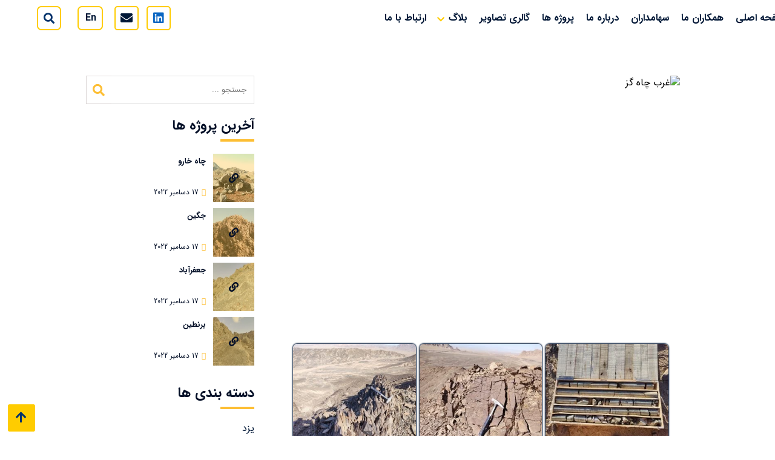

--- FILE ---
content_type: text/html; charset=UTF-8
request_url: https://www.payamineral.ir/portfolio/%D8%BA%D8%B1%D8%A8-%DA%86%D8%A7%D9%87-%DA%AF%D8%B2/
body_size: 16251
content:
<!doctype html>
<html dir="rtl" lang="fa-IR">
<head>
    <meta charset="UTF-8"/>
    <meta name="viewport" content="width=device-width, height=device-height">
    <link rel="profile" href="https://gmpg.org/xfn/11"/>
    <meta name='theme-color' content='#ffae00' />
<!-- MapPress Easy Google Maps Version:2.95.3 (https://www.mappresspro.com) -->
<meta name='robots' content='index, follow, max-image-preview:large, max-snippet:-1, max-video-preview:-1' />
<link rel="alternate" href="https://www.payamineral.ir/portfolio/%d8%ba%d8%b1%d8%a8-%da%86%d8%a7%d9%87-%da%af%d8%b2/" hreflang="fa" />
<link rel="alternate" href="https://www.payamineral.ir/en/portfolio/chah-gaz/" hreflang="en" />

	<!-- This site is optimized with the Yoast SEO plugin v26.2 - https://yoast.com/wordpress/plugins/seo/ -->
	<title>غرب چاه گز - payamineral</title>
	<link rel="canonical" href="https://www.payamineral.ir/portfolio/غرب-چاه-گز/" />
	<meta property="og:locale" content="fa_IR" />
	<meta property="og:locale:alternate" content="en_US" />
	<meta property="og:type" content="article" />
	<meta property="og:title" content="غرب چاه گز - payamineral" />
	<meta property="og:description" content="ماده معدنی:آهن" />
	<meta property="og:url" content="https://www.payamineral.ir/portfolio/غرب-چاه-گز/" />
	<meta property="og:site_name" content="payamineral" />
	<meta property="article:modified_time" content="2023-07-03T12:00:37+00:00" />
	<meta property="og:image" content="https://www.payamineral.ir/wp-content/uploads/2022/12/02-15-300x225.jpg" />
	<meta name="twitter:card" content="summary_large_image" />
	<meta name="twitter:label1" content="زمان تقریبی برای خواندن" />
	<meta name="twitter:data1" content="1 دقیقه" />
	<script type="application/ld+json" class="yoast-schema-graph">{"@context":"https://schema.org","@graph":[{"@type":"WebPage","@id":"https://www.payamineral.ir/portfolio/%d8%ba%d8%b1%d8%a8-%da%86%d8%a7%d9%87-%da%af%d8%b2/","url":"https://www.payamineral.ir/portfolio/%d8%ba%d8%b1%d8%a8-%da%86%d8%a7%d9%87-%da%af%d8%b2/","name":"غرب چاه گز - payamineral","isPartOf":{"@id":"https://www.payamineral.ir/#website"},"datePublished":"2022-12-17T11:50:01+00:00","dateModified":"2023-07-03T12:00:37+00:00","breadcrumb":{"@id":"https://www.payamineral.ir/portfolio/%d8%ba%d8%b1%d8%a8-%da%86%d8%a7%d9%87-%da%af%d8%b2/#breadcrumb"},"inLanguage":"fa-IR","potentialAction":[{"@type":"ReadAction","target":["https://www.payamineral.ir/portfolio/%d8%ba%d8%b1%d8%a8-%da%86%d8%a7%d9%87-%da%af%d8%b2/"]}]},{"@type":"BreadcrumbList","@id":"https://www.payamineral.ir/portfolio/%d8%ba%d8%b1%d8%a8-%da%86%d8%a7%d9%87-%da%af%d8%b2/#breadcrumb","itemListElement":[{"@type":"ListItem","position":1,"name":"خانه","item":"https://www.payamineral.ir/"},{"@type":"ListItem","position":2,"name":"پروژه ها","item":"https://www.payamineral.ir/portfolio/"},{"@type":"ListItem","position":3,"name":"غرب چاه گز"}]},{"@type":"WebSite","@id":"https://www.payamineral.ir/#website","url":"https://www.payamineral.ir/","name":"payamineral","description":"کشف و استخراج منابع معدنی","publisher":{"@id":"https://www.payamineral.ir/#organization"},"potentialAction":[{"@type":"SearchAction","target":{"@type":"EntryPoint","urlTemplate":"https://www.payamineral.ir/?s={search_term_string}"},"query-input":{"@type":"PropertyValueSpecification","valueRequired":true,"valueName":"search_term_string"}}],"inLanguage":"fa-IR"},{"@type":"Organization","@id":"https://www.payamineral.ir/#organization","name":"payamineral","url":"https://www.payamineral.ir/","logo":{"@type":"ImageObject","inLanguage":"fa-IR","@id":"https://www.payamineral.ir/#/schema/logo/image/","url":"https://www.payamineral.ir/wp-content/uploads/2021/12/لوگو.png","contentUrl":"https://www.payamineral.ir/wp-content/uploads/2021/12/لوگو.png","width":592,"height":579,"caption":"payamineral"},"image":{"@id":"https://www.payamineral.ir/#/schema/logo/image/"}}]}</script>
	<!-- / Yoast SEO plugin. -->


<link rel="alternate" type="application/rss+xml" title="payamineral &raquo; خوراک" href="https://www.payamineral.ir/feed/" />
<link rel="alternate" type="application/rss+xml" title="payamineral &raquo; خوراک دیدگاه‌ها" href="https://www.payamineral.ir/comments/feed/" />
<link rel="alternate" type="application/rss+xml" title="payamineral &raquo; غرب چاه گز خوراک دیدگاه‌ها" href="https://www.payamineral.ir/portfolio/%d8%ba%d8%b1%d8%a8-%da%86%d8%a7%d9%87-%da%af%d8%b2/feed/" />
<link rel="alternate" title="oEmbed (JSON)" type="application/json+oembed" href="https://www.payamineral.ir/wp-json/oembed/1.0/embed?url=https%3A%2F%2Fwww.payamineral.ir%2Fportfolio%2F%25d8%25ba%25d8%25b1%25d8%25a8-%25da%2586%25d8%25a7%25d9%2587-%25da%25af%25d8%25b2%2F" />
<link rel="alternate" title="oEmbed (XML)" type="text/xml+oembed" href="https://www.payamineral.ir/wp-json/oembed/1.0/embed?url=https%3A%2F%2Fwww.payamineral.ir%2Fportfolio%2F%25d8%25ba%25d8%25b1%25d8%25a8-%25da%2586%25d8%25a7%25d9%2587-%25da%25af%25d8%25b2%2F&#038;format=xml" />
<style id='wp-img-auto-sizes-contain-inline-css' type='text/css'>
img:is([sizes=auto i],[sizes^="auto," i]){contain-intrinsic-size:3000px 1500px}
/*# sourceURL=wp-img-auto-sizes-contain-inline-css */
</style>

<style id='wp-emoji-styles-inline-css' type='text/css'>

	img.wp-smiley, img.emoji {
		display: inline !important;
		border: none !important;
		box-shadow: none !important;
		height: 1em !important;
		width: 1em !important;
		margin: 0 0.07em !important;
		vertical-align: -0.1em !important;
		background: none !important;
		padding: 0 !important;
	}
/*# sourceURL=wp-emoji-styles-inline-css */
</style>
<link rel='stylesheet' id='wp-block-library-rtl-css' href='https://www.payamineral.ir/wp-includes/css/dist/block-library/style-rtl.min.css?ver=6.9' type='text/css' media='all' />
<style id='global-styles-inline-css' type='text/css'>
:root{--wp--preset--aspect-ratio--square: 1;--wp--preset--aspect-ratio--4-3: 4/3;--wp--preset--aspect-ratio--3-4: 3/4;--wp--preset--aspect-ratio--3-2: 3/2;--wp--preset--aspect-ratio--2-3: 2/3;--wp--preset--aspect-ratio--16-9: 16/9;--wp--preset--aspect-ratio--9-16: 9/16;--wp--preset--color--black: #000000;--wp--preset--color--cyan-bluish-gray: #abb8c3;--wp--preset--color--white: #ffffff;--wp--preset--color--pale-pink: #f78da7;--wp--preset--color--vivid-red: #cf2e2e;--wp--preset--color--luminous-vivid-orange: #ff6900;--wp--preset--color--luminous-vivid-amber: #fcb900;--wp--preset--color--light-green-cyan: #7bdcb5;--wp--preset--color--vivid-green-cyan: #00d084;--wp--preset--color--pale-cyan-blue: #8ed1fc;--wp--preset--color--vivid-cyan-blue: #0693e3;--wp--preset--color--vivid-purple: #9b51e0;--wp--preset--gradient--vivid-cyan-blue-to-vivid-purple: linear-gradient(135deg,rgb(6,147,227) 0%,rgb(155,81,224) 100%);--wp--preset--gradient--light-green-cyan-to-vivid-green-cyan: linear-gradient(135deg,rgb(122,220,180) 0%,rgb(0,208,130) 100%);--wp--preset--gradient--luminous-vivid-amber-to-luminous-vivid-orange: linear-gradient(135deg,rgb(252,185,0) 0%,rgb(255,105,0) 100%);--wp--preset--gradient--luminous-vivid-orange-to-vivid-red: linear-gradient(135deg,rgb(255,105,0) 0%,rgb(207,46,46) 100%);--wp--preset--gradient--very-light-gray-to-cyan-bluish-gray: linear-gradient(135deg,rgb(238,238,238) 0%,rgb(169,184,195) 100%);--wp--preset--gradient--cool-to-warm-spectrum: linear-gradient(135deg,rgb(74,234,220) 0%,rgb(151,120,209) 20%,rgb(207,42,186) 40%,rgb(238,44,130) 60%,rgb(251,105,98) 80%,rgb(254,248,76) 100%);--wp--preset--gradient--blush-light-purple: linear-gradient(135deg,rgb(255,206,236) 0%,rgb(152,150,240) 100%);--wp--preset--gradient--blush-bordeaux: linear-gradient(135deg,rgb(254,205,165) 0%,rgb(254,45,45) 50%,rgb(107,0,62) 100%);--wp--preset--gradient--luminous-dusk: linear-gradient(135deg,rgb(255,203,112) 0%,rgb(199,81,192) 50%,rgb(65,88,208) 100%);--wp--preset--gradient--pale-ocean: linear-gradient(135deg,rgb(255,245,203) 0%,rgb(182,227,212) 50%,rgb(51,167,181) 100%);--wp--preset--gradient--electric-grass: linear-gradient(135deg,rgb(202,248,128) 0%,rgb(113,206,126) 100%);--wp--preset--gradient--midnight: linear-gradient(135deg,rgb(2,3,129) 0%,rgb(40,116,252) 100%);--wp--preset--font-size--small: 13px;--wp--preset--font-size--medium: 20px;--wp--preset--font-size--large: 36px;--wp--preset--font-size--x-large: 42px;--wp--preset--spacing--20: 0.44rem;--wp--preset--spacing--30: 0.67rem;--wp--preset--spacing--40: 1rem;--wp--preset--spacing--50: 1.5rem;--wp--preset--spacing--60: 2.25rem;--wp--preset--spacing--70: 3.38rem;--wp--preset--spacing--80: 5.06rem;--wp--preset--shadow--natural: 6px 6px 9px rgba(0, 0, 0, 0.2);--wp--preset--shadow--deep: 12px 12px 50px rgba(0, 0, 0, 0.4);--wp--preset--shadow--sharp: 6px 6px 0px rgba(0, 0, 0, 0.2);--wp--preset--shadow--outlined: 6px 6px 0px -3px rgb(255, 255, 255), 6px 6px rgb(0, 0, 0);--wp--preset--shadow--crisp: 6px 6px 0px rgb(0, 0, 0);}:where(.is-layout-flex){gap: 0.5em;}:where(.is-layout-grid){gap: 0.5em;}body .is-layout-flex{display: flex;}.is-layout-flex{flex-wrap: wrap;align-items: center;}.is-layout-flex > :is(*, div){margin: 0;}body .is-layout-grid{display: grid;}.is-layout-grid > :is(*, div){margin: 0;}:where(.wp-block-columns.is-layout-flex){gap: 2em;}:where(.wp-block-columns.is-layout-grid){gap: 2em;}:where(.wp-block-post-template.is-layout-flex){gap: 1.25em;}:where(.wp-block-post-template.is-layout-grid){gap: 1.25em;}.has-black-color{color: var(--wp--preset--color--black) !important;}.has-cyan-bluish-gray-color{color: var(--wp--preset--color--cyan-bluish-gray) !important;}.has-white-color{color: var(--wp--preset--color--white) !important;}.has-pale-pink-color{color: var(--wp--preset--color--pale-pink) !important;}.has-vivid-red-color{color: var(--wp--preset--color--vivid-red) !important;}.has-luminous-vivid-orange-color{color: var(--wp--preset--color--luminous-vivid-orange) !important;}.has-luminous-vivid-amber-color{color: var(--wp--preset--color--luminous-vivid-amber) !important;}.has-light-green-cyan-color{color: var(--wp--preset--color--light-green-cyan) !important;}.has-vivid-green-cyan-color{color: var(--wp--preset--color--vivid-green-cyan) !important;}.has-pale-cyan-blue-color{color: var(--wp--preset--color--pale-cyan-blue) !important;}.has-vivid-cyan-blue-color{color: var(--wp--preset--color--vivid-cyan-blue) !important;}.has-vivid-purple-color{color: var(--wp--preset--color--vivid-purple) !important;}.has-black-background-color{background-color: var(--wp--preset--color--black) !important;}.has-cyan-bluish-gray-background-color{background-color: var(--wp--preset--color--cyan-bluish-gray) !important;}.has-white-background-color{background-color: var(--wp--preset--color--white) !important;}.has-pale-pink-background-color{background-color: var(--wp--preset--color--pale-pink) !important;}.has-vivid-red-background-color{background-color: var(--wp--preset--color--vivid-red) !important;}.has-luminous-vivid-orange-background-color{background-color: var(--wp--preset--color--luminous-vivid-orange) !important;}.has-luminous-vivid-amber-background-color{background-color: var(--wp--preset--color--luminous-vivid-amber) !important;}.has-light-green-cyan-background-color{background-color: var(--wp--preset--color--light-green-cyan) !important;}.has-vivid-green-cyan-background-color{background-color: var(--wp--preset--color--vivid-green-cyan) !important;}.has-pale-cyan-blue-background-color{background-color: var(--wp--preset--color--pale-cyan-blue) !important;}.has-vivid-cyan-blue-background-color{background-color: var(--wp--preset--color--vivid-cyan-blue) !important;}.has-vivid-purple-background-color{background-color: var(--wp--preset--color--vivid-purple) !important;}.has-black-border-color{border-color: var(--wp--preset--color--black) !important;}.has-cyan-bluish-gray-border-color{border-color: var(--wp--preset--color--cyan-bluish-gray) !important;}.has-white-border-color{border-color: var(--wp--preset--color--white) !important;}.has-pale-pink-border-color{border-color: var(--wp--preset--color--pale-pink) !important;}.has-vivid-red-border-color{border-color: var(--wp--preset--color--vivid-red) !important;}.has-luminous-vivid-orange-border-color{border-color: var(--wp--preset--color--luminous-vivid-orange) !important;}.has-luminous-vivid-amber-border-color{border-color: var(--wp--preset--color--luminous-vivid-amber) !important;}.has-light-green-cyan-border-color{border-color: var(--wp--preset--color--light-green-cyan) !important;}.has-vivid-green-cyan-border-color{border-color: var(--wp--preset--color--vivid-green-cyan) !important;}.has-pale-cyan-blue-border-color{border-color: var(--wp--preset--color--pale-cyan-blue) !important;}.has-vivid-cyan-blue-border-color{border-color: var(--wp--preset--color--vivid-cyan-blue) !important;}.has-vivid-purple-border-color{border-color: var(--wp--preset--color--vivid-purple) !important;}.has-vivid-cyan-blue-to-vivid-purple-gradient-background{background: var(--wp--preset--gradient--vivid-cyan-blue-to-vivid-purple) !important;}.has-light-green-cyan-to-vivid-green-cyan-gradient-background{background: var(--wp--preset--gradient--light-green-cyan-to-vivid-green-cyan) !important;}.has-luminous-vivid-amber-to-luminous-vivid-orange-gradient-background{background: var(--wp--preset--gradient--luminous-vivid-amber-to-luminous-vivid-orange) !important;}.has-luminous-vivid-orange-to-vivid-red-gradient-background{background: var(--wp--preset--gradient--luminous-vivid-orange-to-vivid-red) !important;}.has-very-light-gray-to-cyan-bluish-gray-gradient-background{background: var(--wp--preset--gradient--very-light-gray-to-cyan-bluish-gray) !important;}.has-cool-to-warm-spectrum-gradient-background{background: var(--wp--preset--gradient--cool-to-warm-spectrum) !important;}.has-blush-light-purple-gradient-background{background: var(--wp--preset--gradient--blush-light-purple) !important;}.has-blush-bordeaux-gradient-background{background: var(--wp--preset--gradient--blush-bordeaux) !important;}.has-luminous-dusk-gradient-background{background: var(--wp--preset--gradient--luminous-dusk) !important;}.has-pale-ocean-gradient-background{background: var(--wp--preset--gradient--pale-ocean) !important;}.has-electric-grass-gradient-background{background: var(--wp--preset--gradient--electric-grass) !important;}.has-midnight-gradient-background{background: var(--wp--preset--gradient--midnight) !important;}.has-small-font-size{font-size: var(--wp--preset--font-size--small) !important;}.has-medium-font-size{font-size: var(--wp--preset--font-size--medium) !important;}.has-large-font-size{font-size: var(--wp--preset--font-size--large) !important;}.has-x-large-font-size{font-size: var(--wp--preset--font-size--x-large) !important;}
/*# sourceURL=global-styles-inline-css */
</style>

<style id='classic-theme-styles-inline-css' type='text/css'>
/*! This file is auto-generated */
.wp-block-button__link{color:#fff;background-color:#32373c;border-radius:9999px;box-shadow:none;text-decoration:none;padding:calc(.667em + 2px) calc(1.333em + 2px);font-size:1.125em}.wp-block-file__button{background:#32373c;color:#fff;text-decoration:none}
/*# sourceURL=/wp-includes/css/classic-themes.min.css */
</style>
<link rel='stylesheet' id='contact-form-7-css' href='https://www.payamineral.ir/wp-content/plugins/contact-form-7/includes/css/styles.css?ver=6.1.3' type='text/css' media='all' />
<link rel='stylesheet' id='contact-form-7-rtl-css' href='https://www.payamineral.ir/wp-content/plugins/contact-form-7/includes/css/styles-rtl.css?ver=6.1.3' type='text/css' media='all' />
<link rel='stylesheet' id='mappress-leaflet-css' href='https://www.payamineral.ir/wp-content/plugins/mappress-google-maps-for-wordpress/lib/leaflet/leaflet.css?ver=1.7.1' type='text/css' media='all' />
<link rel='stylesheet' id='mappress-css' href='https://www.payamineral.ir/wp-content/plugins/mappress-google-maps-for-wordpress/css/mappress.css?ver=2.95.3' type='text/css' media='all' />
<link rel='stylesheet' id='elementor-frontend-css' href='https://www.payamineral.ir/wp-content/plugins/elementor/assets/css/frontend-rtl.min.css?ver=3.32.5' type='text/css' media='all' />
<link rel='stylesheet' id='elementor-post-6534-css' href='https://www.payamineral.ir/wp-content/uploads/elementor/css/post-6534.css?ver=1766723826' type='text/css' media='all' />
<link rel='stylesheet' id='elementor-post-3740-css' href='https://www.payamineral.ir/wp-content/uploads/elementor/css/post-3740.css?ver=1766723826' type='text/css' media='all' />
<link rel='stylesheet' id='elementor-post-3737-css' href='https://www.payamineral.ir/wp-content/uploads/elementor/css/post-3737.css?ver=1766723826' type='text/css' media='all' />
<link rel='stylesheet' id='elementor-post-4136-css' href='https://www.payamineral.ir/wp-content/uploads/elementor/css/post-4136.css?ver=1766770567' type='text/css' media='all' />
<link rel='stylesheet' id='style-css' href='https://www.payamineral.ir/wp-content/themes/exir/style.css?ver=6.9' type='text/css' media='all' />
<link rel='stylesheet' id='mrf-custom-css' href='https://www.payamineral.ir/wp-content/uploads/mrf/custom-style.css?ver=6.9' type='text/css' media='all' />
<link rel='stylesheet' id='elementor-icons-shared-0-css' href='https://www.payamineral.ir/wp-content/plugins/elementor/assets/lib/font-awesome/css/fontawesome.min.css?ver=5.15.3' type='text/css' media='all' />
<link rel='stylesheet' id='elementor-icons-fa-solid-css' href='https://www.payamineral.ir/wp-content/plugins/elementor/assets/lib/font-awesome/css/solid.min.css?ver=5.15.3' type='text/css' media='all' />
<link rel='stylesheet' id='elementor-icons-fa-brands-css' href='https://www.payamineral.ir/wp-content/plugins/elementor/assets/lib/font-awesome/css/brands.min.css?ver=5.15.3' type='text/css' media='all' />
<script type="text/javascript" src="https://www.payamineral.ir/wp-includes/js/jquery/jquery.min.js?ver=3.7.1" id="jquery-core-js"></script>
<script type="text/javascript" src="https://www.payamineral.ir/wp-includes/js/jquery/jquery-migrate.min.js?ver=3.4.1" id="jquery-migrate-js"></script>
<link rel="https://api.w.org/" href="https://www.payamineral.ir/wp-json/" /><link rel="alternate" title="JSON" type="application/json" href="https://www.payamineral.ir/wp-json/wp/v2/portfolio/9011" /><link rel="EditURI" type="application/rsd+xml" title="RSD" href="https://www.payamineral.ir/xmlrpc.php?rsd" />
<meta name="generator" content="WordPress 6.9" />
<link rel='shortlink' href='https://www.payamineral.ir/?p=9011' />
<meta name="generator" content="Elementor 3.32.5; features: additional_custom_breakpoints; settings: css_print_method-external, google_font-enabled, font_display-auto">
<style type="text/css">.recentcomments a{display:inline !important;padding:0 !important;margin:0 !important;}</style>			<style>
				.e-con.e-parent:nth-of-type(n+4):not(.e-lazyloaded):not(.e-no-lazyload),
				.e-con.e-parent:nth-of-type(n+4):not(.e-lazyloaded):not(.e-no-lazyload) * {
					background-image: none !important;
				}
				@media screen and (max-height: 1024px) {
					.e-con.e-parent:nth-of-type(n+3):not(.e-lazyloaded):not(.e-no-lazyload),
					.e-con.e-parent:nth-of-type(n+3):not(.e-lazyloaded):not(.e-no-lazyload) * {
						background-image: none !important;
					}
				}
				@media screen and (max-height: 640px) {
					.e-con.e-parent:nth-of-type(n+2):not(.e-lazyloaded):not(.e-no-lazyload),
					.e-con.e-parent:nth-of-type(n+2):not(.e-lazyloaded):not(.e-no-lazyload) * {
						background-image: none !important;
					}
				}
			</style>
						<meta name="theme-color" content="#FFFFFF">
			<link rel="icon" href="https://www.payamineral.ir/wp-content/uploads/2021/12/cropped-لوگو-32x32.png" sizes="32x32" />
<link rel="icon" href="https://www.payamineral.ir/wp-content/uploads/2021/12/cropped-لوگو-192x192.png" sizes="192x192" />
<link rel="apple-touch-icon" href="https://www.payamineral.ir/wp-content/uploads/2021/12/cropped-لوگو-180x180.png" />
<meta name="msapplication-TileImage" content="https://www.payamineral.ir/wp-content/uploads/2021/12/cropped-لوگو-270x270.png" />
<link rel='stylesheet' id='widget-social-icons-css' href='https://www.payamineral.ir/wp-content/plugins/elementor/assets/css/widget-social-icons-rtl.min.css?ver=3.32.5' type='text/css' media='all' />
<link rel='stylesheet' id='e-apple-webkit-css' href='https://www.payamineral.ir/wp-content/plugins/elementor/assets/css/conditionals/apple-webkit.min.css?ver=3.32.5' type='text/css' media='all' />
<link rel='stylesheet' id='e-sticky-css' href='https://www.payamineral.ir/wp-content/plugins/elementor-pro/assets/css/modules/sticky.min.css?ver=3.32.3' type='text/css' media='all' />
<link rel='stylesheet' id='e-motion-fx-css' href='https://www.payamineral.ir/wp-content/plugins/elementor-pro/assets/css/modules/motion-fx.min.css?ver=3.32.3' type='text/css' media='all' />
<link rel='stylesheet' id='widget-icon-list-css' href='https://www.payamineral.ir/wp-content/plugins/elementor/assets/css/widget-icon-list-rtl.min.css?ver=3.32.5' type='text/css' media='all' />
<link rel='stylesheet' id='elementor-new-item-style-css' href='https://www.payamineral.ir/wp-content/themes/exir/assets/css/elementor-new-item-style.css?ver=6.9' type='text/css' media='all' />
<link rel='stylesheet' id='elementor-icons-css' href='https://www.payamineral.ir/wp-content/plugins/elementor/assets/lib/eicons/css/elementor-icons.min.css?ver=5.44.0' type='text/css' media='all' />
<link rel='stylesheet' id='elementor-post-3722-css' href='https://www.payamineral.ir/wp-content/uploads/elementor/css/post-3722.css?ver=1766723040' type='text/css' media='all' />
</head><body class="rtl wp-singular portfolio-template-default single single-portfolio postid-9011 single-format-standard wp-embed-responsive wp-theme-exir elementor-default elementor-kit-3722">
<header>		<div data-elementor-type="page" data-elementor-id="3737" class="elementor elementor-3737" data-elementor-post-type="elementor_library">
						<section class="elementor-section elementor-top-section elementor-element elementor-element-2ea0f493 elementor-section-height-min-height elementor-section-items-stretch elementor-section-content-middle elementor-hidden-desktop elementor-section-boxed elementor-section-height-default" data-id="2ea0f493" data-element_type="section" data-settings="{&quot;background_background&quot;:&quot;classic&quot;}">
						<div class="elementor-container elementor-column-gap-no">
					<div class="elementor-column elementor-col-100 elementor-top-column elementor-element elementor-element-77805c8" data-id="77805c8" data-element_type="column" data-settings="{&quot;background_background&quot;:&quot;classic&quot;}">
			<div class="elementor-widget-wrap elementor-element-populated">
						<section class="elementor-section elementor-inner-section elementor-element elementor-element-5d5477e6 elementor-section-full_width elementor-section-height-min-height elementor-section-content-middle elementor-section-height-default" data-id="5d5477e6" data-element_type="section" data-settings="{&quot;background_background&quot;:&quot;classic&quot;}">
						<div class="elementor-container elementor-column-gap-default">
					<div class="elementor-column elementor-col-50 elementor-inner-column elementor-element elementor-element-61c3b38a" data-id="61c3b38a" data-element_type="column" data-settings="{&quot;background_background&quot;:&quot;classic&quot;}">
			<div class="elementor-widget-wrap elementor-element-populated">
						<div class="elementor-element elementor-element-78f45886 elementor-widget__width-initial elementor-widget-tablet__width-auto elementor-absolute mrf-drop-top mrf-drop2-right responsive-fix elementor-widget elementor-widget-mrf-navbar" data-id="78f45886" data-element_type="widget" data-settings="{&quot;_position&quot;:&quot;absolute&quot;}" data-widget_type="mrf-navbar.default">
				<div class="elementor-widget-container">
					        <div id="mrf-navbar-78f45886" class="mrf-navbar-wrapper">
            <div class="flex main-bar"><div class="bars"><i class="fas fa-bars"></i></div></div>
            <nav class="menu"><ul id="mrf-navmenu" class="main-menu flex"><li id="menu-item-3754" class="menu-item menu-item-type-custom menu-item-object-custom menu-item-home menu-item-3754"><a title="صفحه اصلی" href="https://www.payamineral.ir/">صفحه اصلی</a></li>
<li id="menu-item-9463" class="menu-item menu-item-type-post_type menu-item-object-page menu-item-9463"><a title="همکاران ما" href="https://www.payamineral.ir/%d9%87%d9%85%da%a9%d8%a7%d8%b1%d8%a7%d9%86-%d9%85%d8%a7/">همکاران ما</a></li>
<li id="menu-item-9871" class="menu-item menu-item-type-post_type menu-item-object-post menu-item-9871"><a title="سهامداران" href="https://www.payamineral.ir/%d8%b3%d9%87%d8%a7%d9%85%d8%af%d8%a7%d8%b1%d8%a7%d9%86/">سهامداران</a></li>
<li id="menu-item-4025" class="menu-item menu-item-type-post_type menu-item-object-page menu-item-4025"><a title="درباره ما" href="https://www.payamineral.ir/%d8%af%d8%b1%d8%a8%d8%a7%d8%b1%d9%87-%d9%85%d8%a7/">درباره ما</a></li>
<li id="menu-item-4153" class="menu-item menu-item-type-custom menu-item-object-custom menu-item-4153"><a title="پروژه ها" href="https://www.payamineral.ir/portfolio/">پروژه ها</a></li>
<li id="menu-item-9906" class="menu-item menu-item-type-post_type menu-item-object-post menu-item-9906"><a title="گالری تصاویر" href="https://www.payamineral.ir/%da%af%d8%a7%d9%84%d8%b1%db%8c-%d8%aa%d8%b5%d8%a7%d9%88%db%8c%d8%b1/">گالری تصاویر</a></li>
<li id="menu-item-10297" class="menu-item menu-item-type-post_type menu-item-object-page menu-item-has-children menu-item-10297"><a title="بلاگ" href="https://www.payamineral.ir/%d8%a8%d9%84%d8%a7%da%af/">بلاگ</a>
<ul role="menu" class="nav-dropdown sub-menu">
	<li id="menu-item-8622" class="menu-item menu-item-type-taxonomy menu-item-object-category menu-item-has-children menu-item-8622 dropdown"><a title="اخبار و رویداد" href="https://www.payamineral.ir/category/%d8%a7%d8%ae%d8%a8%d8%a7%d8%b1-%d9%88-%d8%b1%d9%88%db%8c%d8%af%d8%a7%d8%af-fa/">اخبار و رویداد</a>
	<ul role="menu" class="nav-dropdown sub-menu">
		<li id="menu-item-8623" class="menu-item menu-item-type-taxonomy menu-item-object-category menu-item-8623"><a title="اخبار" href="https://www.payamineral.ir/category/%d8%a7%d8%ae%d8%a8%d8%a7%d8%b1-%d9%88-%d8%b1%d9%88%db%8c%d8%af%d8%a7%d8%af-fa/%d8%a7%d8%ae%d8%a8%d8%a7%d8%b1/">اخبار</a></li>
		<li id="menu-item-8624" class="menu-item menu-item-type-taxonomy menu-item-object-category menu-item-8624"><a title="رویداد" href="https://www.payamineral.ir/category/%d8%a7%d8%ae%d8%a8%d8%a7%d8%b1-%d9%88-%d8%b1%d9%88%db%8c%d8%af%d8%a7%d8%af-fa/%d8%b1%d9%88%db%8c%d8%af%d8%a7%d8%af/">رویداد</a></li>
	</ul>
</li>
	<li id="menu-item-8625" class="menu-item menu-item-type-taxonomy menu-item-object-category menu-item-8625"><a title="مقالات" href="https://www.payamineral.ir/category/%d9%85%d9%82%d8%a7%d9%84%d8%a7%d8%aa/">مقالات</a></li>
</ul>
</li>
<li id="menu-item-4026" class="menu-item menu-item-type-post_type menu-item-object-page menu-item-4026"><a title="ارتباط با ما" href="https://www.payamineral.ir/%d8%a7%d8%b1%d8%aa%d8%a8%d8%a7%d8%b7-%d8%a8%d8%a7-%d9%85%d8%a7/">ارتباط با ما</a></li>
</ul></nav>
        </div>
        				</div>
				</div>
					</div>
		</div>
				<div class="elementor-column elementor-col-50 elementor-inner-column elementor-element elementor-element-4844c4bf" data-id="4844c4bf" data-element_type="column" id="trapezium">
			<div class="elementor-widget-wrap elementor-element-populated">
						<div class="elementor-element elementor-element-63f78fd7 elementor-widget__width-auto elementor-widget-tablet__width-initial flag-style-normal flag-names-name elementor-widget elementor-widget-mrf-language-switcher" data-id="63f78fd7" data-element_type="widget" data-widget_type="mrf-language-switcher.default">
				<div class="elementor-widget-container">
					<div class='language'><ul class='flex flags text-center align-items-center justify-content-center'>	<li class="lang-item lang-item-19 lang-item-en lang-item-first"><a lang="en-US" hreflang="en-US" href="https://www.payamineral.ir/en/portfolio/chah-gaz/">En</a></li>
</ul></div>				</div>
				</div>
				<div class="elementor-element elementor-element-2b6a7135 elementor-widget__width-auto elementor-widget elementor-widget-mrf-search" data-id="2b6a7135" data-element_type="widget" data-widget_type="mrf-search.default">
				<div class="elementor-widget-container">
					<div class="fcoder-navigation-tools flex "><div class='mrf-navigation-tools'><span class='mrf-navigation-icon x1'><i aria-hidden="true" class="fas fa-search"></i></i></span><div class='mrf-navigation-content mrf-search is-absolute  left-0'>        <form action='https://www.payamineral.ir' method="get" class="search flex flex-row" role="search" method="get" action="https://www.payamineral.ir/">

            <input placeholder="جستجو ..." class="mrf-search-input" type="search" name="s" title="جستجو" value="" >
                            <button type='submit' class="flex">
                    <i aria-hidden="true" class="fas fa-search"></i>                </button>
                    </form>

        </div></div></div>				</div>
				</div>
					</div>
		</div>
					</div>
		</section>
					</div>
		</div>
					</div>
		</section>
				<section class="elementor-section elementor-top-section elementor-element elementor-element-26b9eef elementor-section-height-min-height elementor-section-items-stretch elementor-section-content-middle elementor-hidden-tablet elementor-hidden-mobile elementor-section-boxed elementor-section-height-default" data-id="26b9eef" data-element_type="section" data-settings="{&quot;background_background&quot;:&quot;classic&quot;,&quot;background_motion_fx_motion_fx_scrolling&quot;:&quot;yes&quot;,&quot;sticky&quot;:&quot;top&quot;,&quot;background_motion_fx_devices&quot;:[&quot;desktop&quot;,&quot;tablet&quot;,&quot;mobile&quot;],&quot;sticky_on&quot;:[&quot;desktop&quot;,&quot;tablet&quot;,&quot;mobile&quot;],&quot;sticky_offset&quot;:0,&quot;sticky_effects_offset&quot;:0,&quot;sticky_anchor_link_offset&quot;:0}">
							<div class="elementor-background-overlay"></div>
							<div class="elementor-container elementor-column-gap-no">
					<div class="elementor-column elementor-col-100 elementor-top-column elementor-element elementor-element-a3d0699" data-id="a3d0699" data-element_type="column" data-settings="{&quot;background_background&quot;:&quot;classic&quot;}">
			<div class="elementor-widget-wrap elementor-element-populated">
						<section class="elementor-section elementor-inner-section elementor-element elementor-element-74db654 elementor-section-full_width elementor-section-height-min-height elementor-section-content-middle elementor-section-height-default" data-id="74db654" data-element_type="section" data-settings="{&quot;background_background&quot;:&quot;classic&quot;}">
						<div class="elementor-container elementor-column-gap-default">
					<div class="elementor-column elementor-col-20 elementor-inner-column elementor-element elementor-element-fbed0d3" data-id="fbed0d3" data-element_type="column" data-settings="{&quot;background_background&quot;:&quot;classic&quot;}">
			<div class="elementor-widget-wrap elementor-element-populated">
						<div class="elementor-element elementor-element-91a4a63 elementor-widget__width-initial elementor-widget-tablet__width-auto elementor-absolute mrf-drop-top mrf-drop2-right responsive-fix elementor-widget elementor-widget-mrf-navbar" data-id="91a4a63" data-element_type="widget" data-settings="{&quot;_position&quot;:&quot;absolute&quot;}" data-widget_type="mrf-navbar.default">
				<div class="elementor-widget-container">
					        <div id="mrf-navbar-91a4a63" class="mrf-navbar-wrapper">
            <div class="flex main-bar"><div class="bars"><i class="fas fa-bars"></i></div></div>
            <nav class="menu"><ul id="mrf-navmenu" class="main-menu flex"><li class="menu-item menu-item-type-custom menu-item-object-custom menu-item-home menu-item-3754"><a title="صفحه اصلی" href="https://www.payamineral.ir/">صفحه اصلی</a></li>
<li class="menu-item menu-item-type-post_type menu-item-object-page menu-item-9463"><a title="همکاران ما" href="https://www.payamineral.ir/%d9%87%d9%85%da%a9%d8%a7%d8%b1%d8%a7%d9%86-%d9%85%d8%a7/">همکاران ما</a></li>
<li class="menu-item menu-item-type-post_type menu-item-object-post menu-item-9871"><a title="سهامداران" href="https://www.payamineral.ir/%d8%b3%d9%87%d8%a7%d9%85%d8%af%d8%a7%d8%b1%d8%a7%d9%86/">سهامداران</a></li>
<li class="menu-item menu-item-type-post_type menu-item-object-page menu-item-4025"><a title="درباره ما" href="https://www.payamineral.ir/%d8%af%d8%b1%d8%a8%d8%a7%d8%b1%d9%87-%d9%85%d8%a7/">درباره ما</a></li>
<li class="menu-item menu-item-type-custom menu-item-object-custom menu-item-4153"><a title="پروژه ها" href="https://www.payamineral.ir/portfolio/">پروژه ها</a></li>
<li class="menu-item menu-item-type-post_type menu-item-object-post menu-item-9906"><a title="گالری تصاویر" href="https://www.payamineral.ir/%da%af%d8%a7%d9%84%d8%b1%db%8c-%d8%aa%d8%b5%d8%a7%d9%88%db%8c%d8%b1/">گالری تصاویر</a></li>
<li class="menu-item menu-item-type-post_type menu-item-object-page menu-item-has-children menu-item-10297"><a title="بلاگ" href="https://www.payamineral.ir/%d8%a8%d9%84%d8%a7%da%af/">بلاگ</a>
<ul role="menu" class="nav-dropdown sub-menu">
	<li class="menu-item menu-item-type-taxonomy menu-item-object-category menu-item-has-children menu-item-8622 dropdown"><a title="اخبار و رویداد" href="https://www.payamineral.ir/category/%d8%a7%d8%ae%d8%a8%d8%a7%d8%b1-%d9%88-%d8%b1%d9%88%db%8c%d8%af%d8%a7%d8%af-fa/">اخبار و رویداد</a>
	<ul role="menu" class="nav-dropdown sub-menu">
		<li class="menu-item menu-item-type-taxonomy menu-item-object-category menu-item-8623"><a title="اخبار" href="https://www.payamineral.ir/category/%d8%a7%d8%ae%d8%a8%d8%a7%d8%b1-%d9%88-%d8%b1%d9%88%db%8c%d8%af%d8%a7%d8%af-fa/%d8%a7%d8%ae%d8%a8%d8%a7%d8%b1/">اخبار</a></li>
		<li class="menu-item menu-item-type-taxonomy menu-item-object-category menu-item-8624"><a title="رویداد" href="https://www.payamineral.ir/category/%d8%a7%d8%ae%d8%a8%d8%a7%d8%b1-%d9%88-%d8%b1%d9%88%db%8c%d8%af%d8%a7%d8%af-fa/%d8%b1%d9%88%db%8c%d8%af%d8%a7%d8%af/">رویداد</a></li>
	</ul>
</li>
	<li class="menu-item menu-item-type-taxonomy menu-item-object-category menu-item-8625"><a title="مقالات" href="https://www.payamineral.ir/category/%d9%85%d9%82%d8%a7%d9%84%d8%a7%d8%aa/">مقالات</a></li>
</ul>
</li>
<li class="menu-item menu-item-type-post_type menu-item-object-page menu-item-4026"><a title="ارتباط با ما" href="https://www.payamineral.ir/%d8%a7%d8%b1%d8%aa%d8%a8%d8%a7%d8%b7-%d8%a8%d8%a7-%d9%85%d8%a7/">ارتباط با ما</a></li>
</ul></nav>
        </div>
        				</div>
				</div>
					</div>
		</div>
				<div class="elementor-column elementor-col-20 elementor-inner-column elementor-element elementor-element-d838516" data-id="d838516" data-element_type="column">
			<div class="elementor-widget-wrap elementor-element-populated">
						<div class="elementor-element elementor-element-f9d0159 elementor-shape-square e-grid-align-left e-grid-align-tablet-center elementor-grid-0 elementor-widget elementor-widget-social-icons" data-id="f9d0159" data-element_type="widget" data-widget_type="social-icons.default">
				<div class="elementor-widget-container">
							<div class="elementor-social-icons-wrapper elementor-grid">
							<span class="elementor-grid-item">
					<a class="elementor-icon elementor-social-icon elementor-social-icon-linkedin elementor-repeater-item-971a4e4" href="https://www.linkedin.com/company/pame-co" target="_blank">
						<span class="elementor-screen-only">Linkedin</span>
						<i aria-hidden="true" class="fab fa-linkedin"></i>					</a>
				</span>
					</div>
						</div>
				</div>
					</div>
		</div>
				<div class="elementor-column elementor-col-20 elementor-inner-column elementor-element elementor-element-c88e74d" data-id="c88e74d" data-element_type="column">
			<div class="elementor-widget-wrap elementor-element-populated">
						<div class="elementor-element elementor-element-f9fd376 elementor-shape-square e-grid-align-left e-grid-align-tablet-center elementor-grid-0 elementor-widget elementor-widget-social-icons" data-id="f9fd376" data-element_type="widget" data-widget_type="social-icons.default">
				<div class="elementor-widget-container">
							<div class="elementor-social-icons-wrapper elementor-grid">
							<span class="elementor-grid-item">
					<a class="elementor-icon elementor-social-icon elementor-social-icon-envelope elementor-repeater-item-971a4e4" href="http://mail.payamineral.com/webmail" target="_blank">
						<span class="elementor-screen-only">Envelope</span>
						<i aria-hidden="true" class="fas fa-envelope"></i>					</a>
				</span>
					</div>
						</div>
				</div>
					</div>
		</div>
				<div class="elementor-column elementor-col-20 elementor-inner-column elementor-element elementor-element-8f10c5f" data-id="8f10c5f" data-element_type="column">
			<div class="elementor-widget-wrap elementor-element-populated">
						<div class="elementor-element elementor-element-3d31566 flag-style-circle elementor-widget__width-auto elementor-widget-tablet__width-initial flag-names-name elementor-widget elementor-widget-mrf-language-switcher" data-id="3d31566" data-element_type="widget" data-widget_type="mrf-language-switcher.default">
				<div class="elementor-widget-container">
					<div class='language'><ul class='flex flags text-center align-items-center justify-content-center'>	<li class="lang-item lang-item-19 lang-item-en lang-item-first"><a lang="en-US" hreflang="en-US" href="https://www.payamineral.ir/en/portfolio/chah-gaz/">En</a></li>
</ul></div>				</div>
				</div>
					</div>
		</div>
				<div class="elementor-column elementor-col-20 elementor-inner-column elementor-element elementor-element-f673cda" data-id="f673cda" data-element_type="column">
			<div class="elementor-widget-wrap elementor-element-populated">
						<div class="elementor-element elementor-element-08f01d8 elementor-widget__width-initial elementor-widget elementor-widget-mrf-search" data-id="08f01d8" data-element_type="widget" data-widget_type="mrf-search.default">
				<div class="elementor-widget-container">
					<div class="fcoder-navigation-tools flex "><div class='mrf-navigation-tools'><span class='mrf-navigation-icon x1'><i aria-hidden="true" class="fas fa-search"></i></i></span><div class='mrf-navigation-content mrf-search is-absolute  left-0'>        <form action='https://www.payamineral.ir' method="get" class="search flex flex-row" role="search" method="get" action="https://www.payamineral.ir/">

            <input placeholder="جستجو ..." class="mrf-search-input" type="search" name="s" title="جستجو" value="" >
                            <button type='submit' class="flex">
                    <i aria-hidden="true" class="fas fa-search"></i>                </button>
                    </form>

        </div></div></div>				</div>
				</div>
					</div>
		</div>
					</div>
		</section>
					</div>
		</div>
					</div>
		</section>
				</div>
		</header>		<div data-elementor-type="page" data-elementor-id="4136" class="elementor elementor-4136" data-elementor-post-type="elementor_library">
						<section class="elementor-section elementor-top-section elementor-element elementor-element-de4470e elementor-section-boxed elementor-section-height-default elementor-section-height-default" data-id="de4470e" data-element_type="section" data-settings="{&quot;background_background&quot;:&quot;classic&quot;}">
						<div class="elementor-container elementor-column-gap-no">
					<div class="elementor-column elementor-col-100 elementor-top-column elementor-element elementor-element-416fdbd" data-id="416fdbd" data-element_type="column" data-settings="{&quot;background_background&quot;:&quot;classic&quot;}">
			<div class="elementor-widget-wrap elementor-element-populated">
						<section class="elementor-section elementor-inner-section elementor-element elementor-element-66a8eef elementor-section-full_width elementor-section-height-default elementor-section-height-default" data-id="66a8eef" data-element_type="section">
						<div class="elementor-container elementor-column-gap-no">
					<div class="elementor-column elementor-col-50 elementor-inner-column elementor-element elementor-element-4ba77e7" data-id="4ba77e7" data-element_type="column">
			<div class="elementor-widget-wrap elementor-element-populated">
						<div class="elementor-element elementor-element-3462cae elementor-widget elementor-widget-fcoder-id-post-thumbnail" data-id="3462cae" data-element_type="widget" data-widget_type="fcoder-id-post-thumbnail.default">
				<div class="elementor-widget-container">
					<div class='thumbnail flex justify-content-center'><figure class='figure '><img src="http://localhost/elixir/wp-content/themes/elixir/assets/images/thumbnail.jpg" alt="غرب چاه گز" /></figure></div>				</div>
				</div>
				<div class="elementor-element elementor-element-15b8385 elementor-widget elementor-widget-fcoder-id-content" data-id="15b8385" data-element_type="widget" data-widget_type="fcoder-id-content.default">
				<div class="elementor-widget-container">
					<div class='mrf-content'><div id='gallery-1' class='gallery galleryid-9011 gallery-columns-3 gallery-size-medium'><figure class='gallery-item'>
			<div class='gallery-icon landscape'>
				<a href='https://www.payamineral.ir/portfolio/%d8%ba%d8%b1%d8%a8-%da%86%d8%a7%d9%87-%da%af%d8%b2/02-16/'><img fetchpriority="high" fetchpriority="high" decoding="async" width="300" height="225" src="https://www.payamineral.ir/wp-content/uploads/2022/12/02-15-300x225.jpg" class="attachment-medium size-medium" alt="چاه گز | پایا" srcset="https://www.payamineral.ir/wp-content/uploads/2022/12/02-15-300x225.jpg 300w, https://www.payamineral.ir/wp-content/uploads/2022/12/02-15.jpg 700w" sizes="(max-width: 300px) 100vw, 300px" /></a>
			</div></figure><figure class='gallery-item'>
			<div class='gallery-icon landscape'>
				<a href='https://www.payamineral.ir/portfolio/%d8%ba%d8%b1%d8%a8-%da%86%d8%a7%d9%87-%da%af%d8%b2/03-16/'><img decoding="async" width="300" height="225" src="https://www.payamineral.ir/wp-content/uploads/2022/12/03-15-300x225.jpg" class="attachment-medium size-medium" alt="چاه گز | پایا" srcset="https://www.payamineral.ir/wp-content/uploads/2022/12/03-15-300x225.jpg 300w, https://www.payamineral.ir/wp-content/uploads/2022/12/03-15.jpg 464w" sizes="(max-width: 300px) 100vw, 300px" /></a>
			</div></figure><figure class='gallery-item'>
			<div class='gallery-icon landscape'>
				<a href='https://www.payamineral.ir/portfolio/%d8%ba%d8%b1%d8%a8-%da%86%d8%a7%d9%87-%da%af%d8%b2/04-16/'><img decoding="async" width="300" height="224" src="https://www.payamineral.ir/wp-content/uploads/2022/12/04-15-300x224.jpg" class="attachment-medium size-medium" alt="چاه گز | پایا" srcset="https://www.payamineral.ir/wp-content/uploads/2022/12/04-15-300x224.jpg 300w, https://www.payamineral.ir/wp-content/uploads/2022/12/04-15.jpg 580w" sizes="(max-width: 300px) 100vw, 300px" /></a>
			</div></figure><figure class='gallery-item'>
			<div class='gallery-icon landscape'>
				<a href='https://www.payamineral.ir/portfolio/%d8%ba%d8%b1%d8%a8-%da%86%d8%a7%d9%87-%da%af%d8%b2/05-12/'><img loading="lazy" loading="lazy" decoding="async" width="300" height="225" src="https://www.payamineral.ir/wp-content/uploads/2022/12/05-10-300x225.jpg" class="attachment-medium size-medium" alt="چاه گز | پایا" srcset="https://www.payamineral.ir/wp-content/uploads/2022/12/05-10-300x225.jpg 300w, https://www.payamineral.ir/wp-content/uploads/2022/12/05-10.jpg 692w" sizes="(max-width: 300px) 100vw, 300px" /></a>
			</div></figure><figure class='gallery-item'>
			<div class='gallery-icon landscape'>
				<a href='https://www.payamineral.ir/portfolio/%d8%ba%d8%b1%d8%a8-%da%86%d8%a7%d9%87-%da%af%d8%b2/06-6/'><img loading="lazy" loading="lazy" decoding="async" width="300" height="224" src="https://www.payamineral.ir/wp-content/uploads/2022/12/06-5-300x224.jpg" class="attachment-medium size-medium" alt="چاه گز | پایا" srcset="https://www.payamineral.ir/wp-content/uploads/2022/12/06-5-300x224.jpg 300w, https://www.payamineral.ir/wp-content/uploads/2022/12/06-5.jpg 580w" sizes="(max-width: 300px) 100vw, 300px" /></a>
			</div></figure><figure class='gallery-item'>
			<div class='gallery-icon portrait'>
				<a href='https://www.payamineral.ir/portfolio/%d8%ba%d8%b1%d8%a8-%da%86%d8%a7%d9%87-%da%af%d8%b2/07-4/'><img loading="lazy" loading="lazy" decoding="async" width="225" height="300" src="https://www.payamineral.ir/wp-content/uploads/2022/12/07-3-225x300.jpg" class="attachment-medium size-medium" alt="چاه گز | پایا" srcset="https://www.payamineral.ir/wp-content/uploads/2022/12/07-3-225x300.jpg 225w, https://www.payamineral.ir/wp-content/uploads/2022/12/07-3.jpg 346w" sizes="(max-width: 225px) 100vw, 225px" /></a>
			</div></figure><figure class='gallery-item'>
			<div class='gallery-icon portrait'>
				<a href='https://www.payamineral.ir/portfolio/%d8%ba%d8%b1%d8%a8-%da%86%d8%a7%d9%87-%da%af%d8%b2/08-5/'><img loading="lazy" loading="lazy" decoding="async" width="225" height="300" src="https://www.payamineral.ir/wp-content/uploads/2022/12/08-4-225x300.jpg" class="attachment-medium size-medium" alt="چاه گز | پایا" srcset="https://www.payamineral.ir/wp-content/uploads/2022/12/08-4-225x300.jpg 225w, https://www.payamineral.ir/wp-content/uploads/2022/12/08-4.jpg 364w" sizes="(max-width: 225px) 100vw, 225px" /></a>
			</div></figure>
		</div>


<p>&nbsp;</p>
<p>&nbsp;</p>
<p>&nbsp;</p>
<p>&nbsp;</p>
<p>&nbsp;</p>
<p>&nbsp;</p>
<p>&nbsp;</p>
<p>&nbsp;</p>
<p>&nbsp;</p>
<p>&nbsp;</p>
<p>&nbsp;</p>
</div>				</div>
				</div>
				<div class="elementor-element elementor-element-b5b5fdd elementor-widget elementor-widget-fcoder-id-tags-cloud" data-id="b5b5fdd" data-element_type="widget" data-widget_type="fcoder-id-tags-cloud.default">
				<div class="elementor-widget-container">
					<div class='tag-cloud'><a href="https://www.payamineral.ir/tag/%d8%a7%d8%b3%d8%aa%d8%ae%d8%b1%d8%a7%d8%ac-%d9%85%d8%b9%d8%a7%d8%af%d9%86/" class="tag-cloud-link tag-link-206 tag-link-position-1" style="font-size: 8pt;" aria-label="استخراج معادن (1 مورد)">استخراج معادن</a>
<a href="https://www.payamineral.ir/tag/%d8%a7%da%a9%d8%aa%d8%b4%d8%a7%d9%81%d8%8c%d9%85%d8%b9%d8%a7%d8%af%d9%86%d8%8c%da%a9%d8%b4%d9%81-%d9%85%d8%b9%d8%af%d9%86%d8%8c%d8%a7%d8%b3%d8%aa%d8%ae%d8%b1%d8%a7%d8%ac-%d9%85%d8%b9%d8%a7%d8%af%d9%86/" class="tag-cloud-link tag-link-539 tag-link-position-2" style="font-size: 8pt;" aria-label="اکتشاف،معادن،کشف معدن،استخراج معادن (1 مورد)">اکتشاف،معادن،کشف معدن،استخراج معادن</a>
<a href="https://www.payamineral.ir/tag/%d8%a7%da%a9%d8%aa%d8%b4%d8%a7%d9%81-%d9%85%d8%b9%d8%a7%d8%af%d9%86/" class="tag-cloud-link tag-link-204 tag-link-position-3" style="font-size: 8pt;" aria-label="اکتشاف معادن (1 مورد)">اکتشاف معادن</a>
<a href="https://www.payamineral.ir/tag/%d8%a8%d9%87%d8%b1%d9%87-%d8%a8%d8%b1%d8%af%d8%a7%d8%b1%db%8c-%d9%85%d8%b9%d8%a7%d8%af%d9%86/" class="tag-cloud-link tag-link-202 tag-link-position-4" style="font-size: 8pt;" aria-label="بهره برداری معادن (1 مورد)">بهره برداری معادن</a>
<a href="https://www.payamineral.ir/tag/%d9%85%d8%b9%d8%af%d9%86/" class="tag-cloud-link tag-link-196 tag-link-position-5" style="font-size: 8pt;" aria-label="معدن (1 مورد)">معدن</a>
<a href="https://www.payamineral.ir/tag/%d9%85%d9%86%d8%a7%d8%a8%d8%b9-%d9%85%d8%b9%d8%af%d9%86%db%8c%d8%8c%d9%85%d9%86%d8%a7%d8%a8%d8%b9%d8%8c%da%a9%d9%86%d9%81%d8%b1%d8%a7%d9%86%d8%b3%d8%8c%d8%a7%d8%b3%d8%aa%db%8c%d9%84-%d9%be%d8%b1%d8%a7/" class="tag-cloud-link tag-link-541 tag-link-position-6" style="font-size: 8pt;" aria-label="منابع معدنی،منابع،کنفرانس،استیل پرایس،کنفرانس استیل پرایس،ذخائر معدنی،اکتشاف،اکتشاف معادن (1 مورد)">منابع معدنی،منابع،کنفرانس،استیل پرایس،کنفرانس استیل پرایس،ذخائر معدنی،اکتشاف،اکتشاف معادن</a>
<a href="https://www.payamineral.ir/tag/%d9%85%d9%86%d8%a7%d9%82%d8%b5%d9%87%d8%8c%d8%a7%da%a9%d8%aa%d8%b4%d8%a7%d9%81%d8%a7%d8%aa%d8%8c%d9%85%d8%b9%d8%a7%d8%af%d9%86%d8%8c%d8%ad%d9%81%d8%a7%d8%b1%db%8c%d8%8c%d9%85%d8%ba%d8%b2%d9%87-%da%af/" class="tag-cloud-link tag-link-522 tag-link-position-7" style="font-size: 8pt;" aria-label="مناقصه،اکتشافات،معادن،حفاری،مغزه گیری،تجهیزات حفاری،حفاری معادن (1 مورد)">مناقصه،اکتشافات،معادن،حفاری،مغزه گیری،تجهیزات حفاری،حفاری معادن</a>
<a href="https://www.payamineral.ir/tag/%da%a9%d9%86%d9%81%d8%b1%d8%a7%d9%86%d8%b3-%d8%aa%d8%ae%d8%b5%d8%b5%db%8c-%d8%a7%d8%b3%d8%aa%db%8c%d9%84-%d9%be%d8%b1%d8%a7%db%8c%d8%b3%d8%8c%d8%a7%d8%b3%d8%aa%db%8c%d9%84-%d9%be%d8%b1%d8%a7%db%8c/" class="tag-cloud-link tag-link-504 tag-link-position-8" style="font-size: 8pt;" aria-label="کنفرانس تخصصی استیل پرایس،استیل پرایس،کنفرانس استیل پرایس (1 مورد)">کنفرانس تخصصی استیل پرایس،استیل پرایس،کنفرانس استیل پرایس</a></div>				</div>
				</div>
				<div class="elementor-element elementor-element-c814c47 elementor-widget elementor-widget-fcoder-id-comments" data-id="c814c47" data-element_type="widget" data-widget_type="fcoder-id-comments.default">
				<div class="elementor-widget-container">
					<div class='fcoder-comments cms5 style-01'>
<div id="comments" class="comments-area">

    	<div id="respond" class="comment-respond">
		<h5 id="reply-title" class="comment-reply-title">ارسال نظر<a rel="nofollow" id="cancel-comment-reply-link" href="/portfolio/%D8%BA%D8%B1%D8%A8-%DA%86%D8%A7%D9%87-%DA%AF%D8%B2/#respond" style="display:none;">لغو پاسخ</a></h5><form action="https://www.payamineral.ir/wp-comments-post.php" method="post" id="commentform" class="comment-form"><p class="comment-notes"><span id="email-notes">آدرس ایمیل شما منتشر نخواهد شد.</span></p><p class="comment-form-comment"><textarea class="form-control" id="comment" name="comment" aria-required="true" placeholder="نظر خود را بنویسید..." rows="8" cols="37" wrap="hard"></textarea></p><p class="comment-form-author"><input id="author" name="author" placeholder="نام خود را وارد کنید" type="text" value="" size="30" aria-required='true' /></p>
<p class="comment-form-email"><input id="email" name="email" placeholder="ایمیل خود را وارد کنید" type="text" value="" size="30" aria-required='true' /></p>


<p class="form-submit"><input name="submit" type="submit" id="submit" class="submit submit-btn_ph" value="ارسال نظر" /> <input type='hidden' name='comment_post_ID' value='9011' id='comment_post_ID' />
<input type='hidden' name='comment_parent' id='comment_parent' value='0' />
</p></form>	</div><!-- #respond -->
	

</div><!-- #comments --></div>				</div>
				</div>
					</div>
		</div>
				<div class="elementor-column elementor-col-50 elementor-inner-column elementor-element elementor-element-2ace2fd" data-id="2ace2fd" data-element_type="column">
			<div class="elementor-widget-wrap elementor-element-populated">
						<div class="elementor-element elementor-element-126b033 elementor-widget elementor-widget-mrf-search" data-id="126b033" data-element_type="widget" data-widget_type="mrf-search.default">
				<div class="elementor-widget-container">
					<div class="fcoder-navigation-tools flex  max-width  justify-content-center"><div class='mrf-navigation-content mrf-search'>        <form action='https://www.payamineral.ir' method="get" class="search flex flex-row" role="search" method="get" action="https://www.payamineral.ir/">

            <input placeholder="جستجو ..." class="mrf-search-input" type="search" name="s" title="جستجو" value="" >
                            <button type='submit' class="flex">
                    <i aria-hidden="true" class="fas fa-search"></i>                </button>
                    </form>

        </div></div>				</div>
				</div>
				<div class="elementor-element elementor-element-cf19674 fcoder-h-color elementor-widget elementor-widget-fcoder-id-heading" data-id="cf19674" data-element_type="widget" data-widget_type="fcoder-id-heading.default">
				<div class="elementor-widget-container">
					<div class="fcoder-heading"><h3 class='sub-heading'></h3><h2 class='heading flex align-items-center justify-content-'>آخرین پروژه ها</h2><div class='separator flex align-items-center justify-content-'><hr></div></div>				</div>
				</div>
				<div class="elementor-element elementor-element-80e1bfd elementor-widget elementor-widget-mrf-post-list" data-id="80e1bfd" data-element_type="widget" data-widget_type="mrf-post-list.default">
				<div class="elementor-widget-container">
					<div class='fcoder-widget-post '><div class='widget-list-item flex '><div class='wdg-img'><a href='https://www.payamineral.ir/portfolio/%da%86%d8%a7%d9%87-%d8%ae%d8%a7%d8%b1%d9%88/'><img loading="lazy" width="150" height="150" src="https://www.payamineral.ir/wp-content/uploads/2022/12/Z11-T5-150x150.jpeg" class="attachment-thumbnail size-thumbnail wp-post-image" alt="چاه خارو" title="چاه خارو" decoding="async" /><div class='wdg-img-overlay flex'><i class="fas fa-link"></i></div></a></div><div class='wdg-info'><h3 class='wdg-title'><a href='https://www.payamineral.ir/portfolio/%da%86%d8%a7%d9%87-%d8%ae%d8%a7%d8%b1%d9%88/'>چاه خارو</a></h3><ul class='wdg-meta'><li class="date"><i aria-hidden="true" class="far fa-calendar-alt"></i><span>17 دسامبر 2022</span></li></ul></div></div><div class='widget-list-item flex '><div class='wdg-img'><a href='https://www.payamineral.ir/portfolio/%d8%ac%da%af%db%8c%d9%86/'><img loading="lazy" width="150" height="150" src="https://www.payamineral.ir/wp-content/uploads/2022/12/Z11-T4-150x150.jpg" class="attachment-thumbnail size-thumbnail wp-post-image" alt="جگین" title="جگین" decoding="async" /><div class='wdg-img-overlay flex'><i class="fas fa-link"></i></div></a></div><div class='wdg-info'><h3 class='wdg-title'><a href='https://www.payamineral.ir/portfolio/%d8%ac%da%af%db%8c%d9%86/'>جگین</a></h3><ul class='wdg-meta'><li class="date"><i aria-hidden="true" class="far fa-calendar-alt"></i><span>17 دسامبر 2022</span></li></ul></div></div><div class='widget-list-item flex '><div class='wdg-img'><a href='https://www.payamineral.ir/portfolio/%d8%ac%d8%b9%d9%81%d8%b1%d8%a2%d8%a8%d8%a7%d8%af/'><img loading="lazy" width="150" height="150" src="https://www.payamineral.ir/wp-content/uploads/2022/12/Z11-T3-150x150.jpeg" class="attachment-thumbnail size-thumbnail wp-post-image" alt="جعفرآباد" title="جعفرآباد" decoding="async" /><div class='wdg-img-overlay flex'><i class="fas fa-link"></i></div></a></div><div class='wdg-info'><h3 class='wdg-title'><a href='https://www.payamineral.ir/portfolio/%d8%ac%d8%b9%d9%81%d8%b1%d8%a2%d8%a8%d8%a7%d8%af/'>جعفرآباد</a></h3><ul class='wdg-meta'><li class="date"><i aria-hidden="true" class="far fa-calendar-alt"></i><span>17 دسامبر 2022</span></li></ul></div></div><div class='widget-list-item flex '><div class='wdg-img'><a href='https://www.payamineral.ir/portfolio/%d8%a8%d8%b1%d9%86%d8%b7%db%8c%d9%86/'><img loading="lazy" width="150" height="150" src="https://www.payamineral.ir/wp-content/uploads/2022/12/Z11-T2-150x150.jpeg" class="attachment-thumbnail size-thumbnail wp-post-image" alt="برنطین" title="برنطین" decoding="async" /><div class='wdg-img-overlay flex'><i class="fas fa-link"></i></div></a></div><div class='wdg-info'><h3 class='wdg-title'><a href='https://www.payamineral.ir/portfolio/%d8%a8%d8%b1%d9%86%d8%b7%db%8c%d9%86/'>برنطین</a></h3><ul class='wdg-meta'><li class="date"><i aria-hidden="true" class="far fa-calendar-alt"></i><span>17 دسامبر 2022</span></li></ul></div></div></div>				</div>
				</div>
				<div class="elementor-element elementor-element-0a04eb3 fcoder-h-color elementor-widget elementor-widget-fcoder-id-heading" data-id="0a04eb3" data-element_type="widget" data-widget_type="fcoder-id-heading.default">
				<div class="elementor-widget-container">
					<div class="fcoder-heading"><h3 class='sub-heading'></h3><h2 class='heading flex align-items-center justify-content-'>دسته بندی ها</h2><div class='separator flex align-items-center justify-content-'><hr></div></div>				</div>
				</div>
				<div class="elementor-element elementor-element-7fae16a elementor-align-right elementor-icon-list--layout-traditional elementor-widget elementor-widget-mrf-text-list" data-id="7fae16a" data-element_type="widget" data-widget_type="mrf-text-list.default">
				<div class="elementor-widget-container">
					        <ul class="elementor-icon-list-items flex flex-wrap align-items-end cols-1">
                            <li class="elementor-icon-list-item elementor-repeater-item-ab681b0" >
                    <a href="https://www.payamineral.ir/portfolio_cat/%db%8c%d8%b2%d8%af/">                    <span class="elementor-icon-list-text">یزد</span>
                                            </a>
                                    </li>
                            <li class="elementor-icon-list-item elementor-repeater-item-eb3053b" >
                    <a href="https://www.payamineral.ir/portfolio_cat/%da%a9%d8%b1%d9%85%d8%a7%d9%86/">                    <span class="elementor-icon-list-text">کرمان</span>
                                            </a>
                                    </li>
                            <li class="elementor-icon-list-item elementor-repeater-item-c55c77e" >
                    <a href="https://www.payamineral.ir/portfolio_cat/%d8%a7%d8%b1%d8%af%d8%a8%db%8c%d9%84/">                    <span class="elementor-icon-list-text">اردبیل</span>
                                            </a>
                                    </li>
                            <li class="elementor-icon-list-item elementor-repeater-item-7f1f22d" >
                    <a href="https://www.payamineral.ir/portfolio_cat/%d8%a7%d8%b5%d9%81%d9%87%d8%a7%d9%86/">                    <span class="elementor-icon-list-text">اصفهان</span>
                                            </a>
                                    </li>
                            <li class="elementor-icon-list-item elementor-repeater-item-f69b961" >
                    <a href="https://www.payamineral.ir/portfolio_cat/%d9%87%d8%b1%d9%85%d8%b2%da%af%d8%a7%d9%86/">                    <span class="elementor-icon-list-text">هرمزگان</span>
                                            </a>
                                    </li>
                            <li class="elementor-icon-list-item elementor-repeater-item-81cf907" >
                    <a href="https://www.payamineral.ir/portfolio_cat/%d8%ae%d8%b1%d8%a7%d8%b3%d8%a7%d9%86-%d8%ac%d9%86%d9%88%d8%a8%db%8c/">                    <span class="elementor-icon-list-text">خراسان جنوبی</span>
                                            </a>
                                    </li>
                            <li class="elementor-icon-list-item elementor-repeater-item-7aa5238" >
                    <a href="https://www.payamineral.ir/portfolio_cat/%d8%a2%d8%b0%d8%b1%d8%a8%d8%a7%db%8c%d8%ac%d8%a7%d9%86-%d8%b4%d8%b1%d9%82%db%8c/">                    <span class="elementor-icon-list-text">آذربایجان شرقی</span>
                                            </a>
                                    </li>
                    </ul>
        				</div>
				</div>
				<div class="elementor-element elementor-element-cca72f3 fcoder-h-color elementor-widget elementor-widget-fcoder-id-heading" data-id="cca72f3" data-element_type="widget" data-widget_type="fcoder-id-heading.default">
				<div class="elementor-widget-container">
					<div class="fcoder-heading"><h3 class='sub-heading'></h3><h2 class='heading flex align-items-center justify-content-'>برچسب ها</h2><div class='separator flex align-items-center justify-content-'><hr></div></div>				</div>
				</div>
				<div class="elementor-element elementor-element-7e4866c elementor-widget elementor-widget-fcoder-id-tags-cloud" data-id="7e4866c" data-element_type="widget" data-widget_type="fcoder-id-tags-cloud.default">
				<div class="elementor-widget-container">
					<div class='tag-cloud'><a href="https://www.payamineral.ir/tag/%d8%a7%d8%b3%d8%aa%d8%ae%d8%b1%d8%a7%d8%ac-%d9%85%d8%b9%d8%a7%d8%af%d9%86/" class="tag-cloud-link tag-link-206 tag-link-position-1" style="font-size: 8pt;" aria-label="استخراج معادن (1 مورد)">استخراج معادن</a>
<a href="https://www.payamineral.ir/tag/%d8%a7%da%a9%d8%aa%d8%b4%d8%a7%d9%81%d8%8c%d9%85%d8%b9%d8%a7%d8%af%d9%86%d8%8c%da%a9%d8%b4%d9%81-%d9%85%d8%b9%d8%af%d9%86%d8%8c%d8%a7%d8%b3%d8%aa%d8%ae%d8%b1%d8%a7%d8%ac-%d9%85%d8%b9%d8%a7%d8%af%d9%86/" class="tag-cloud-link tag-link-539 tag-link-position-2" style="font-size: 8pt;" aria-label="اکتشاف،معادن،کشف معدن،استخراج معادن (1 مورد)">اکتشاف،معادن،کشف معدن،استخراج معادن</a>
<a href="https://www.payamineral.ir/tag/%d8%a7%da%a9%d8%aa%d8%b4%d8%a7%d9%81-%d9%85%d8%b9%d8%a7%d8%af%d9%86/" class="tag-cloud-link tag-link-204 tag-link-position-3" style="font-size: 8pt;" aria-label="اکتشاف معادن (1 مورد)">اکتشاف معادن</a>
<a href="https://www.payamineral.ir/tag/%d8%a8%d9%87%d8%b1%d9%87-%d8%a8%d8%b1%d8%af%d8%a7%d8%b1%db%8c-%d9%85%d8%b9%d8%a7%d8%af%d9%86/" class="tag-cloud-link tag-link-202 tag-link-position-4" style="font-size: 8pt;" aria-label="بهره برداری معادن (1 مورد)">بهره برداری معادن</a>
<a href="https://www.payamineral.ir/tag/%d9%85%d8%b9%d8%af%d9%86/" class="tag-cloud-link tag-link-196 tag-link-position-5" style="font-size: 8pt;" aria-label="معدن (1 مورد)">معدن</a>
<a href="https://www.payamineral.ir/tag/%d9%85%d9%86%d8%a7%d8%a8%d8%b9-%d9%85%d8%b9%d8%af%d9%86%db%8c%d8%8c%d9%85%d9%86%d8%a7%d8%a8%d8%b9%d8%8c%da%a9%d9%86%d9%81%d8%b1%d8%a7%d9%86%d8%b3%d8%8c%d8%a7%d8%b3%d8%aa%db%8c%d9%84-%d9%be%d8%b1%d8%a7/" class="tag-cloud-link tag-link-541 tag-link-position-6" style="font-size: 8pt;" aria-label="منابع معدنی،منابع،کنفرانس،استیل پرایس،کنفرانس استیل پرایس،ذخائر معدنی،اکتشاف،اکتشاف معادن (1 مورد)">منابع معدنی،منابع،کنفرانس،استیل پرایس،کنفرانس استیل پرایس،ذخائر معدنی،اکتشاف،اکتشاف معادن</a>
<a href="https://www.payamineral.ir/tag/%d9%85%d9%86%d8%a7%d9%82%d8%b5%d9%87%d8%8c%d8%a7%da%a9%d8%aa%d8%b4%d8%a7%d9%81%d8%a7%d8%aa%d8%8c%d9%85%d8%b9%d8%a7%d8%af%d9%86%d8%8c%d8%ad%d9%81%d8%a7%d8%b1%db%8c%d8%8c%d9%85%d8%ba%d8%b2%d9%87-%da%af/" class="tag-cloud-link tag-link-522 tag-link-position-7" style="font-size: 8pt;" aria-label="مناقصه،اکتشافات،معادن،حفاری،مغزه گیری،تجهیزات حفاری،حفاری معادن (1 مورد)">مناقصه،اکتشافات،معادن،حفاری،مغزه گیری،تجهیزات حفاری،حفاری معادن</a>
<a href="https://www.payamineral.ir/tag/%da%a9%d9%86%d9%81%d8%b1%d8%a7%d9%86%d8%b3-%d8%aa%d8%ae%d8%b5%d8%b5%db%8c-%d8%a7%d8%b3%d8%aa%db%8c%d9%84-%d9%be%d8%b1%d8%a7%db%8c%d8%b3%d8%8c%d8%a7%d8%b3%d8%aa%db%8c%d9%84-%d9%be%d8%b1%d8%a7%db%8c/" class="tag-cloud-link tag-link-504 tag-link-position-8" style="font-size: 8pt;" aria-label="کنفرانس تخصصی استیل پرایس،استیل پرایس،کنفرانس استیل پرایس (1 مورد)">کنفرانس تخصصی استیل پرایس،استیل پرایس،کنفرانس استیل پرایس</a></div>				</div>
				</div>
				<div class="elementor-element elementor-element-0e7fed8 elementor-widget elementor-widget-mrf-post-list" data-id="0e7fed8" data-element_type="widget" data-widget_type="mrf-post-list.default">
				<div class="elementor-widget-container">
					<div class='fcoder-widget-post flex flex-wrap cols-3'><div class='widget-list-item '><div class='wdg-img max-width'><a href='https://www.payamineral.ir/%d8%af%db%8c%d8%af%d8%a7%d8%b1-%d9%85%d8%af%db%8c%d8%b1%d8%b9%d8%a7%d9%85%d9%84-%d9%be%d8%a7%db%8c%d8%a7-%d8%a8%d8%a7-%d9%85%d8%af%db%8c%d8%b1-%da%a9%d9%84-%d9%88-%d9%85%d8%b9%d8%a7%d9%88%d9%86-%d9%85/'><img loading="lazy" width="150" height="150" src="https://www.payamineral.ir/wp-content/uploads/2023/12/Skype_Picture_2023_12_27T04_41_22_332Z-150x150.jpeg" class="attachment-thumbnail size-thumbnail wp-post-image" alt="دیدار مدیرعامل پایا با مدیر کل و معاون معدنی اداره کل صنعت، معدن و تجارت جنوب کرمان" title="دیدار مدیرعامل پایا با مدیر کل و معاون معدنی اداره کل صنعت، معدن و تجارت جنوب کرمان" decoding="async" srcset="https://www.payamineral.ir/wp-content/uploads/2023/12/Skype_Picture_2023_12_27T04_41_22_332Z-150x150.jpeg 150w, https://www.payamineral.ir/wp-content/uploads/2023/12/Skype_Picture_2023_12_27T04_41_22_332Z-300x300.jpeg 300w, https://www.payamineral.ir/wp-content/uploads/2023/12/Skype_Picture_2023_12_27T04_41_22_332Z-1024x1024.jpeg 1024w, https://www.payamineral.ir/wp-content/uploads/2023/12/Skype_Picture_2023_12_27T04_41_22_332Z-768x768.jpeg 768w, https://www.payamineral.ir/wp-content/uploads/2023/12/Skype_Picture_2023_12_27T04_41_22_332Z.jpeg 1280w" sizes="(max-width: 150px) 100vw, 150px" /><div class='wdg-img-overlay flex'><i class="fas fa-link"></i></div></a></div></div><div class='widget-list-item '><div class='wdg-img max-width'><a href='https://www.payamineral.ir/%d8%ac%d9%84%d8%b3%d9%87-%d9%85%d8%af%db%8c%d8%b1%d8%b9%d8%a7%d9%85%d9%84-%d9%be%d8%a7%db%8c%d8%a7-%d8%a8%d8%a7-%d9%85%d8%af%db%8c%d8%b1-%da%a9%d9%84-%d8%a7%d8%af%d8%a7%d8%b1%d9%87-%d8%b5%d9%86%d8%b9/'><img loading="lazy" width="150" height="150" src="https://www.payamineral.ir/wp-content/uploads/2023/12/Skype_Picture_2023_12_26T07_09_58_561Z-150x150.jpeg" class="attachment-thumbnail size-thumbnail wp-post-image" alt="جلسه مدیرعامل پایا با مدیر  اداره صنعت، معدن و تجارت استان هرمزگان" title="جلسه مدیرعامل پایا با مدیر  اداره صنعت، معدن و تجارت استان هرمزگان" decoding="async" srcset="https://www.payamineral.ir/wp-content/uploads/2023/12/Skype_Picture_2023_12_26T07_09_58_561Z-150x150.jpeg 150w, https://www.payamineral.ir/wp-content/uploads/2023/12/Skype_Picture_2023_12_26T07_09_58_561Z-300x300.jpeg 300w, https://www.payamineral.ir/wp-content/uploads/2023/12/Skype_Picture_2023_12_26T07_09_58_561Z-1024x1024.jpeg 1024w, https://www.payamineral.ir/wp-content/uploads/2023/12/Skype_Picture_2023_12_26T07_09_58_561Z-768x768.jpeg 768w, https://www.payamineral.ir/wp-content/uploads/2023/12/Skype_Picture_2023_12_26T07_09_58_561Z.jpeg 1280w" sizes="(max-width: 150px) 100vw, 150px" /><div class='wdg-img-overlay flex'><i class="fas fa-link"></i></div></a></div></div><div class='widget-list-item '><div class='wdg-img max-width'><a href='https://www.payamineral.ir/%d8%b3%d8%b1%d9%85%d8%a7%db%8c%d9%87%da%af%d8%b0%d8%a7%d8%b1%db%8c-%d8%af%d8%b1-%d9%be%d8%a7%db%8c%d8%a7%d8%9b-%d9%86%d9%88%db%8c%d8%af%d8%a8%d8%ae%d8%b4-%d8%aa%d8%a7%d9%85%db%8c%d9%86-%d9%85/'><img loading="lazy" width="150" height="150" src="https://www.payamineral.ir/wp-content/uploads/2021/12/لوگو-150x150.png" class="attachment-thumbnail size-thumbnail wp-post-image" alt="سرمایه‌گذاری در پایا؛ نویدبخش تامین مواد اولیه مورد نیاز زنجیره فولاد" title="سرمایه‌گذاری در پایا؛ نویدبخش تامین مواد اولیه مورد نیاز زنجیره فولاد" decoding="async" srcset="https://www.payamineral.ir/wp-content/uploads/2021/12/لوگو-150x150.png 150w, https://www.payamineral.ir/wp-content/uploads/2021/12/لوگو-300x300.png 300w, https://www.payamineral.ir/wp-content/uploads/2021/12/elementor/thumbs/-pyrnbttzh6hiw32e71hz0za56u3flyotq7uc6kv7qg.png 100w" sizes="(max-width: 150px) 100vw, 150px" /><div class='wdg-img-overlay flex'><i class="fas fa-link"></i></div></a></div></div><div class='widget-list-item '><div class='wdg-img max-width'><a href='https://www.payamineral.ir/%d9%86%d8%b4%d8%b3%d8%aa-%d8%ae%d8%a8%d8%b1%db%8c-%d9%85%d8%af%db%8c%d8%b1%d8%b9%d8%a7%d9%85%d9%84-%d8%b4%d8%b1%da%a9%d8%aa-%d8%b3%d8%b1%d9%85%d8%a7%db%8c%d9%87-%da%af%d8%b0%d8%a7%d8%b1%db%8c-%d8%aa/'><img loading="lazy" width="150" height="150" src="https://www.payamineral.ir/wp-content/uploads/2023/12/Skype_Picture_2023_12_24T07_01_36_079Z-150x150.jpeg" class="attachment-thumbnail size-thumbnail wp-post-image" alt="نشست خبری مدیرعامل شرکت سرمایه گذاری توسعه معادن و فلزات" title="نشست خبری مدیرعامل شرکت سرمایه گذاری توسعه معادن و فلزات" decoding="async" /><div class='wdg-img-overlay flex'><i class="fas fa-link"></i></div></a></div></div></div>				</div>
				</div>
					</div>
		</div>
					</div>
		</section>
					</div>
		</div>
					</div>
		</section>
				</div>
				<div data-elementor-type="page" data-elementor-id="3740" class="elementor elementor-3740" data-elementor-post-type="elementor_library">
						<section class="elementor-section elementor-top-section elementor-element elementor-element-4921c5e9 elementor-section-height-min-height elementor-section-items-stretch elementor-section-boxed elementor-section-height-default" data-id="4921c5e9" data-element_type="section" data-settings="{&quot;background_background&quot;:&quot;classic&quot;}">
							<div class="elementor-background-overlay"></div>
							<div class="elementor-container elementor-column-gap-no">
					<div class="elementor-column elementor-col-100 elementor-top-column elementor-element elementor-element-5155fecb" data-id="5155fecb" data-element_type="column" data-settings="{&quot;background_background&quot;:&quot;classic&quot;}">
			<div class="elementor-widget-wrap elementor-element-populated">
						<section class="elementor-section elementor-inner-section elementor-element elementor-element-10d5b49d elementor-section-boxed elementor-section-height-default elementor-section-height-default" data-id="10d5b49d" data-element_type="section">
						<div class="elementor-container elementor-column-gap-default">
					<div class="elementor-column elementor-col-33 elementor-inner-column elementor-element elementor-element-1fc1da93" data-id="1fc1da93" data-element_type="column">
			<div class="elementor-widget-wrap elementor-element-populated">
						<div class="elementor-element elementor-element-672dc8dc fcoder-h-color elementor-widget elementor-widget-fcoder-id-heading" data-id="672dc8dc" data-element_type="widget" data-widget_type="fcoder-id-heading.default">
				<div class="elementor-widget-container">
					<div class="fcoder-heading"><h3 class='sub-heading'></h3><h2 class='heading flex align-items-center justify-content-flex-start'>دفتر مرکزی</h2><div class='separator flex align-items-center justify-content-flex-start'><hr></div></div>				</div>
				</div>
				<div class="elementor-element elementor-element-4b966fd2 elementor-align-right elementor-icon-list--layout-traditional elementor-widget elementor-widget-mrf-text-list" data-id="4b966fd2" data-element_type="widget" data-widget_type="mrf-text-list.default">
				<div class="elementor-widget-container">
					        <ul class="elementor-icon-list-items flex flex-wrap align-items-end cols-1">
                            <li class="elementor-icon-list-item elementor-repeater-item-5093766" >
                                            <span class="elementor-icon-list-icon">
							<i aria-hidden="true" class="fas fa-angle-left"></i>						</span>
                                        <span class="elementor-icon-list-text">آدرس:  ایران - تهران-خیابان گاندی، نبش کوچه چهارم، پلاک 2 (ساختمان اطلس گاندی)، طبقه 2 و3 ، واحد1</span>
                                    </li>
                            <li class="elementor-icon-list-item elementor-repeater-item-0268e90" >
                    <a href="tel:0218865998">                        <span class="elementor-icon-list-icon">
							<i aria-hidden="true" class="fas fa-angle-left"></i>						</span>
                                        <span class="elementor-icon-list-text">فکس: 02188659298</span>
                                            </a>
                                    </li>
                            <li class="elementor-icon-list-item elementor-repeater-item-190004f" >
                    <a href="tel:0218865998">                        <span class="elementor-icon-list-icon">
							<i aria-hidden="true" class="fas fa-angle-left"></i>						</span>
                                        <span class="elementor-icon-list-text">شماره تماس:  02188789805</span>
                                            </a>
                                    </li>
                            <li class="elementor-icon-list-item elementor-repeater-item-8ca23d4" >
                    <a href="mailto:mr01.info@gmail.com">                        <span class="elementor-icon-list-icon">
							<i aria-hidden="true" class="fas fa-angle-left"></i>						</span>
                                        <span class="elementor-icon-list-text">ایمیل: info@payamineral.com</span>
                                            </a>
                                    </li>
                    </ul>
        				</div>
				</div>
					</div>
		</div>
				<div class="elementor-column elementor-col-33 elementor-inner-column elementor-element elementor-element-d683311" data-id="d683311" data-element_type="column">
			<div class="elementor-widget-wrap elementor-element-populated">
						<div class="elementor-element elementor-element-6bf23be elementor-widget elementor-widget-shortcode" data-id="6bf23be" data-element_type="widget" data-widget_type="shortcode.default">
				<div class="elementor-widget-container">
							<div class="elementor-shortcode"><div></div>
<mappress-map class='mapp-layout ' height='350px' layout='left' mapid='3' name='mapp0' oid='0' otype='post' style='width: 100%;height: 350px;' width='100%'>

	<poi address=' تهران-خیابان گاندی، نبش کوچه چهارم، پلاک 2 (ساختمان اطلس گاندی)، طبقه 2 و3 ، واحد1' images='[]' point='35.748475885832,51.412759134035' props='[]' title='گاندی'>
		<p>&nbsp;تهران-خیابان گاندی، نبش کوچه چهارم، پلاک 2 (ساختمان اطلس گاندی)، طبقه 2 و3 ، واحد1</p>
	</poi>
</mappress-map>
</div>
						</div>
				</div>
					</div>
		</div>
				<div class="elementor-column elementor-col-33 elementor-inner-column elementor-element elementor-element-12b82742" data-id="12b82742" data-element_type="column">
			<div class="elementor-widget-wrap elementor-element-populated">
						<div class="elementor-element elementor-element-26ea4476 fcoder-h-color elementor-widget elementor-widget-fcoder-id-heading" data-id="26ea4476" data-element_type="widget" data-widget_type="fcoder-id-heading.default">
				<div class="elementor-widget-container">
					<div class="fcoder-heading"><h3 class='sub-heading'></h3><h2 class='heading flex align-items-center justify-content-flex-start'>ساعت کاری</h2><div class='separator flex align-items-center justify-content-flex-start'><hr></div></div>				</div>
				</div>
				<div class="elementor-element elementor-element-2f259923 elementor-widget elementor-widget-text-editor" data-id="2f259923" data-element_type="widget" data-widget_type="text-editor.default">
				<div class="elementor-widget-container">
									<p>شنبه تا چهارشنبه از ساعت 7:30 صبح الی 16بعد ازظهر</p>								</div>
				</div>
					</div>
		</div>
					</div>
		</section>
				<section class="elementor-section elementor-inner-section elementor-element elementor-element-86472dd elementor-section-content-middle elementor-section-boxed elementor-section-height-default elementor-section-height-default" data-id="86472dd" data-element_type="section">
						<div class="elementor-container elementor-column-gap-default">
					<div class="elementor-column elementor-col-33 elementor-inner-column elementor-element elementor-element-94557b4" data-id="94557b4" data-element_type="column">
			<div class="elementor-widget-wrap">
							</div>
		</div>
				<div class="elementor-column elementor-col-33 elementor-inner-column elementor-element elementor-element-9efb10b" data-id="9efb10b" data-element_type="column">
			<div class="elementor-widget-wrap elementor-element-populated">
						<div class="elementor-element elementor-element-5db8769 elementor-icon-list--layout-inline elementor-align-center elementor-list-item-link-full_width elementor-widget elementor-widget-icon-list" data-id="5db8769" data-element_type="widget" data-widget_type="icon-list.default">
				<div class="elementor-widget-container">
							<ul class="elementor-icon-list-items elementor-inline-items">
							<li class="elementor-icon-list-item elementor-inline-item">
											<a href="/portfolio">

											<span class="elementor-icon-list-text">پروژه ها</span>
											</a>
									</li>
								<li class="elementor-icon-list-item elementor-inline-item">
											<a href="https://www.payamineral.ir/category/%d8%a7%d8%ae%d8%a8%d8%a7%d8%b1-%d9%88-%d8%b1%d9%88%db%8c%d8%af%d8%a7%d8%af-fa/%d8%a7%d8%ae%d8%a8%d8%a7%d8%b1/">

											<span class="elementor-icon-list-text">اخبار</span>
											</a>
									</li>
								<li class="elementor-icon-list-item elementor-inline-item">
											<a href="https://www.payamineral.ir/category/%d8%a7%d8%ae%d8%a8%d8%a7%d8%b1-%d9%88-%d8%b1%d9%88%db%8c%d8%af%d8%a7%d8%af-fa/%d8%b1%d9%88%db%8c%d8%af%d8%a7%d8%af/">

											<span class="elementor-icon-list-text">رویداد</span>
											</a>
									</li>
						</ul>
						</div>
				</div>
					</div>
		</div>
				<div class="elementor-column elementor-col-33 elementor-inner-column elementor-element elementor-element-f628ea3" data-id="f628ea3" data-element_type="column">
			<div class="elementor-widget-wrap">
							</div>
		</div>
					</div>
		</section>
				<section class="elementor-section elementor-inner-section elementor-element elementor-element-138daa8 elementor-section-boxed elementor-section-height-default elementor-section-height-default" data-id="138daa8" data-element_type="section">
						<div class="elementor-container elementor-column-gap-default">
					<div class="elementor-column elementor-col-50 elementor-inner-column elementor-element elementor-element-078c76b" data-id="078c76b" data-element_type="column">
			<div class="elementor-widget-wrap elementor-element-populated">
						<div class="elementor-element elementor-element-77bb1957 elementor-widget elementor-widget-heading" data-id="77bb1957" data-element_type="widget" data-widget_type="heading.default">
				<div class="elementor-widget-container">
					<p class="elementor-heading-title elementor-size-default">تمامی حقوق این وب سایت برابر با قانون کپی رایت است.</p>				</div>
				</div>
				<div class="elementor-element elementor-element-a24961c elementor-widget elementor-widget-heading" data-id="a24961c" data-element_type="widget" data-widget_type="heading.default">
				<div class="elementor-widget-container">
					<p class="elementor-heading-title elementor-size-default"><a href="http://smartteaco.com">(طراح وب سایت اسمارت تی)</a></p>				</div>
				</div>
					</div>
		</div>
				<div class="elementor-column elementor-col-50 elementor-inner-column elementor-element elementor-element-38b1332" data-id="38b1332" data-element_type="column">
			<div class="elementor-widget-wrap elementor-element-populated">
						<div class="elementor-element elementor-element-c8c7c40 elementor-shape-square e-grid-align-left e-grid-align-tablet-center elementor-grid-0 elementor-widget elementor-widget-social-icons" data-id="c8c7c40" data-element_type="widget" data-widget_type="social-icons.default">
				<div class="elementor-widget-container">
							<div class="elementor-social-icons-wrapper elementor-grid" role="list">
							<span class="elementor-grid-item" role="listitem">
					<a class="elementor-icon elementor-social-icon elementor-social-icon-envelope elementor-repeater-item-971a4e4" href="http://mail.payamineral.com/webmail" target="_blank">
						<span class="elementor-screen-only">Envelope</span>
						<i aria-hidden="true" class="fas fa-envelope"></i>					</a>
				</span>
							<span class="elementor-grid-item" role="listitem">
					<a class="elementor-icon elementor-social-icon elementor-social-icon-linkedin elementor-repeater-item-5ce2f77" href="https://www.linkedin.com/company/pame-co" target="_blank">
						<span class="elementor-screen-only">Linkedin</span>
						<i aria-hidden="true" class="fab fa-linkedin"></i>					</a>
				</span>
					</div>
						</div>
				</div>
				<div class="elementor-element elementor-element-1e3b431 elementor-widget elementor-widget-mrf-scroll-to-top" data-id="1e3b431" data-element_type="widget" data-widget_type="mrf-scroll-to-top.default">
				<div class="elementor-widget-container">
					        <div class="fcoder-btn-to-top btn-top">
            <a href="#top" id="top" class="f-flex justify-content-center align-items-center " title="Back to Top">
                <i aria-hidden="true" class="fas fa-arrow-up"></i>            </a>
        </div>
        				</div>
				</div>
					</div>
		</div>
					</div>
		</section>
					</div>
		</div>
					</div>
		</section>
				</div>
		<script type='text/html' class='mapp-tmpl' id='mapp-tmpl-map-item'><img class="mapp-icon" alt="" src="{{{poi.icon}}}"><div class="mapp-title">{{{poi.title}}}</div></script><script type='text/html' class='mapp-tmpl' id='mapp-tmpl-map-popup'><div class='mapp-title'>{{{poi.title}}}</div><div class='mapp-body'>{{{poi.body}}}{{{poi.dataTable}}}</div></script><script type='text/html' class='mapp-tmpl' id='mapp-tmpl-mashup-popup'><div class='mapp-title'><a href='{{{poi.url}}}' target='_blank'>{{{poi.title}}}</a></div><div class='mapp-body'>{{{poi.body}}}</div></script><script type='text/html' class='mapp-tmpl' id='mapp-tmpl-mashup-item'><img class="mapp-icon" alt="" src="{{{poi.icon}}}"><div class="mapp-title">{{{poi.title}}}</div></script><script type='text/html' class='mapp-tmpl' id='mapp-tmpl-user-mashup-item'><div class="mapp-title">{{{poi.name}}}</div></script><script type='text/html' class='mapp-tmpl' id='mapp-tmpl-user-mashup-popup'><div class='mapp-title'>{{{poi.name}}}</div><div class='mapp-body'><div>{{{poi.address}}}</div><div><a href='mailto://{{{poi.email}}}' target='_blank'>{{{poi.email}}}</a></div></div></script><script type="speculationrules">
{"prefetch":[{"source":"document","where":{"and":[{"href_matches":"/*"},{"not":{"href_matches":["/wp-*.php","/wp-admin/*","/wp-content/uploads/*","/wp-content/*","/wp-content/plugins/*","/wp-content/themes/exir/*","/*\\?(.+)"]}},{"not":{"selector_matches":"a[rel~=\"nofollow\"]"}},{"not":{"selector_matches":".no-prefetch, .no-prefetch a"}}]},"eagerness":"conservative"}]}
</script>
			<script>
				const lazyloadRunObserver = () => {
					const lazyloadBackgrounds = document.querySelectorAll( `.e-con.e-parent:not(.e-lazyloaded)` );
					const lazyloadBackgroundObserver = new IntersectionObserver( ( entries ) => {
						entries.forEach( ( entry ) => {
							if ( entry.isIntersecting ) {
								let lazyloadBackground = entry.target;
								if( lazyloadBackground ) {
									lazyloadBackground.classList.add( 'e-lazyloaded' );
								}
								lazyloadBackgroundObserver.unobserve( entry.target );
							}
						});
					}, { rootMargin: '200px 0px 200px 0px' } );
					lazyloadBackgrounds.forEach( ( lazyloadBackground ) => {
						lazyloadBackgroundObserver.observe( lazyloadBackground );
					} );
				};
				const events = [
					'DOMContentLoaded',
					'elementor/lazyload/observe',
				];
				events.forEach( ( event ) => {
					document.addEventListener( event, lazyloadRunObserver );
				} );
			</script>
			<script type="text/javascript" src="https://www.payamineral.ir/wp-includes/js/dist/hooks.min.js?ver=dd5603f07f9220ed27f1" id="wp-hooks-js"></script>
<script type="text/javascript" src="https://www.payamineral.ir/wp-includes/js/dist/i18n.min.js?ver=c26c3dc7bed366793375" id="wp-i18n-js"></script>
<script type="text/javascript" id="wp-i18n-js-after">
/* <![CDATA[ */
wp.i18n.setLocaleData( { 'text direction\u0004ltr': [ 'rtl' ] } );
//# sourceURL=wp-i18n-js-after
/* ]]> */
</script>
<script type="text/javascript" src="https://www.payamineral.ir/wp-content/plugins/contact-form-7/includes/swv/js/index.js?ver=6.1.3" id="swv-js"></script>
<script type="text/javascript" id="contact-form-7-js-translations">
/* <![CDATA[ */
( function( domain, translations ) {
	var localeData = translations.locale_data[ domain ] || translations.locale_data.messages;
	localeData[""].domain = domain;
	wp.i18n.setLocaleData( localeData, domain );
} )( "contact-form-7", {"translation-revision-date":"2025-04-05 08:14:51+0000","generator":"GlotPress\/4.0.3","domain":"messages","locale_data":{"messages":{"":{"domain":"messages","plural-forms":"nplurals=1; plural=0;","lang":"fa"},"This contact form is placed in the wrong place.":["\u0627\u06cc\u0646 \u0641\u0631\u0645 \u062a\u0645\u0627\u0633 \u062f\u0631 \u062c\u0627\u06cc \u0627\u0634\u062a\u0628\u0627\u0647\u06cc \u0642\u0631\u0627\u0631 \u062f\u0627\u062f\u0647 \u0634\u062f\u0647 \u0627\u0633\u062a."],"Error:":["\u062e\u0637\u0627:"]}},"comment":{"reference":"includes\/js\/index.js"}} );
//# sourceURL=contact-form-7-js-translations
/* ]]> */
</script>
<script type="text/javascript" id="contact-form-7-js-before">
/* <![CDATA[ */
var wpcf7 = {
    "api": {
        "root": "https:\/\/www.payamineral.ir\/wp-json\/",
        "namespace": "contact-form-7\/v1"
    },
    "cached": 1
};
//# sourceURL=contact-form-7-js-before
/* ]]> */
</script>
<script type="text/javascript" src="https://www.payamineral.ir/wp-content/plugins/contact-form-7/includes/js/index.js?ver=6.1.3" id="contact-form-7-js"></script>
<script type="text/javascript" id="pll_cookie_script-js-after">
/* <![CDATA[ */
(function() {
				var expirationDate = new Date();
				expirationDate.setTime( expirationDate.getTime() + 31536000 * 1000 );
				document.cookie = "pll_language=fa; expires=" + expirationDate.toUTCString() + "; path=/; secure; SameSite=Lax";
			}());

//# sourceURL=pll_cookie_script-js-after
/* ]]> */
</script>
<script type="text/javascript" src="https://www.payamineral.ir/wp-content/themes/exir/assets/js/prefixfree.min.js?ver=1.0.0" id="prefixfree-js"></script>
<script type="text/javascript" src="https://www.payamineral.ir/wp-content/themes/exir/includes/elements/assets/js/jquery.fancybox.min.js?ver=6.9" id="mrfid-fancybox-script-js"></script>
<script type="text/javascript" src="https://www.payamineral.ir/wp-content/themes/exir/includes/elements/assets/js/slick.min.js?ver=6.9" id="mrfid-slick-script-js"></script>
<script type="text/javascript" src="https://www.payamineral.ir/wp-content/themes/exir/includes/elements/assets/js/waypoints.min.js?ver=1.10.2" id="mrfid-waypoints-script-js"></script>
<script type="text/javascript" src="https://www.payamineral.ir/wp-content/themes/exir/includes/elements/assets/js/jquery.counterup.min.js?ver=1.10.2" id="mrfid-counterup-script-js"></script>
<script type="text/javascript" src="https://www.payamineral.ir/wp-content/themes/exir/assets/js/mrf-main.js?ver=1.0.0" id="mrfid-main-js"></script>
<script type="text/javascript" src="https://www.payamineral.ir/wp-includes/js/comment-reply.min.js?ver=6.9" id="comment-reply-js" async="async" data-wp-strategy="async" fetchpriority="low"></script>
<script type="text/javascript" src="https://www.payamineral.ir/wp-content/plugins/elementor/assets/js/webpack.runtime.min.js?ver=3.32.5" id="elementor-webpack-runtime-js"></script>
<script type="text/javascript" src="https://www.payamineral.ir/wp-content/plugins/elementor/assets/js/frontend-modules.min.js?ver=3.32.5" id="elementor-frontend-modules-js"></script>
<script type="text/javascript" src="https://www.payamineral.ir/wp-includes/js/jquery/ui/core.min.js?ver=1.13.3" id="jquery-ui-core-js"></script>
<script type="text/javascript" id="elementor-frontend-js-before">
/* <![CDATA[ */
var elementorFrontendConfig = {"environmentMode":{"edit":false,"wpPreview":false,"isScriptDebug":false},"i18n":{"shareOnFacebook":"\u0627\u0634\u062a\u0631\u0627\u06a9 \u06af\u0630\u0627\u0631\u06cc \u062f\u0631 Facebook","shareOnTwitter":"\u0627\u0634\u062a\u0631\u0627\u06a9 \u06af\u0630\u0627\u0631\u06cc \u062f\u0631 Twitter","pinIt":"\u067e\u06cc\u0646 \u06a9\u0646\u06cc\u062f","download":"\u062f\u0627\u0646\u0644\u0648\u062f","downloadImage":"\u062f\u0627\u0646\u0644\u0648\u062f \u062a\u0635\u0648\u06cc\u0631","fullscreen":"\u062a\u0645\u0627\u0645\u200c\u0635\u0641\u062d\u0647","zoom":"\u0628\u0632\u0631\u06af\u0646\u0645\u0627\u06cc\u06cc","share":"\u0627\u0634\u062a\u0631\u0627\u06a9 \u06af\u0630\u0627\u0631\u06cc","playVideo":"\u067e\u062e\u0634 \u0648\u06cc\u062f\u06cc\u0648","previous":"\u0642\u0628\u0644\u06cc","next":"\u0628\u0639\u062f\u06cc","close":"\u0628\u0633\u062a\u0646","a11yCarouselPrevSlideMessage":"\u0627\u0633\u0644\u0627\u06cc\u062f \u0642\u0628\u0644\u06cc","a11yCarouselNextSlideMessage":"\u0627\u0633\u0644\u0627\u06cc\u062f \u0628\u0639\u062f\u06cc","a11yCarouselFirstSlideMessage":"\u0627\u06cc\u0646 \u0627\u0648\u0644\u06cc\u0646 \u0627\u0633\u0644\u0627\u06cc\u062f \u0627\u0633\u062a","a11yCarouselLastSlideMessage":"\u0627\u06cc\u0646 \u0622\u062e\u0631\u06cc\u0646 \u0627\u0633\u0644\u0627\u06cc\u062f \u0627\u0633\u062a","a11yCarouselPaginationBulletMessage":"\u0631\u0641\u062a\u0646 \u0628\u0647 \u0627\u0633\u0644\u0627\u06cc\u062f"},"is_rtl":true,"breakpoints":{"xs":0,"sm":480,"md":768,"lg":1025,"xl":1440,"xxl":1600},"responsive":{"breakpoints":{"mobile":{"label":"\u062d\u0627\u0644\u062a \u0639\u0645\u0648\u062f\u06cc \u0645\u0648\u0628\u0627\u06cc\u0644","value":767,"default_value":767,"direction":"max","is_enabled":true},"mobile_extra":{"label":"\u062d\u0627\u0644\u062a \u0627\u0641\u0642\u06cc \u0645\u0648\u0628\u0627\u06cc\u0644","value":880,"default_value":880,"direction":"max","is_enabled":false},"tablet":{"label":"\u062d\u0627\u0644\u062a \u0639\u0645\u0648\u062f\u06cc \u062a\u0628\u0644\u062a","value":1024,"default_value":1024,"direction":"max","is_enabled":true},"tablet_extra":{"label":"\u062d\u0627\u0644\u062a \u0627\u0641\u0642\u06cc \u062a\u0628\u0644\u062a","value":1200,"default_value":1200,"direction":"max","is_enabled":false},"laptop":{"label":"\u0644\u067e \u062a\u0627\u067e","value":1366,"default_value":1366,"direction":"max","is_enabled":false},"widescreen":{"label":"\u0635\u0641\u062d\u0647 \u0639\u0631\u06cc\u0636 (Widescreen)","value":2400,"default_value":2400,"direction":"min","is_enabled":false}},
"hasCustomBreakpoints":false},"version":"3.32.5","is_static":false,"experimentalFeatures":{"additional_custom_breakpoints":true,"theme_builder_v2":true,"home_screen":true,"global_classes_should_enforce_capabilities":true,"e_variables":true,"cloud-library":true,"e_opt_in_v4_page":true,"import-export-customization":true,"e_pro_variables":true},"urls":{"assets":"https:\/\/www.payamineral.ir\/wp-content\/plugins\/elementor\/assets\/","ajaxurl":"https:\/\/www.payamineral.ir\/wp-admin\/admin-ajax.php","uploadUrl":"https:\/\/www.payamineral.ir\/wp-content\/uploads"},"nonces":{"floatingButtonsClickTracking":"190b6d5fb8"},"swiperClass":"swiper","settings":{"page":[],"editorPreferences":[]},"kit":{"body_background_background":"classic","active_breakpoints":["viewport_mobile","viewport_tablet"],"global_image_lightbox":"yes","lightbox_enable_counter":"yes","lightbox_enable_fullscreen":"yes","lightbox_enable_zoom":"yes","lightbox_enable_share":"yes","lightbox_title_src":"title","lightbox_description_src":"description"},"post":{"id":9011,"title":"%D8%BA%D8%B1%D8%A8%20%DA%86%D8%A7%D9%87%20%DA%AF%D8%B2%20-%20payamineral","excerpt":"\u0645\u0627\u062f\u0647 \u0645\u0639\u062f\u0646\u06cc:\u0622\u0647\u0646","featuredImage":false}};
//# sourceURL=elementor-frontend-js-before
/* ]]> */
</script>
<script type="text/javascript" src="https://www.payamineral.ir/wp-content/plugins/elementor/assets/js/frontend.min.js?ver=3.32.5" id="elementor-frontend-js"></script>
<script type="text/javascript" src="https://www.payamineral.ir/wp-content/plugins/elementor-pro/assets/lib/sticky/jquery.sticky.min.js?ver=3.32.3" id="e-sticky-js"></script>
<script type="text/javascript" src="https://www.payamineral.ir/wp-content/plugins/mappress-google-maps-for-wordpress/lib/leaflet/leaflet.js" id="mappress-leaflet-js"></script>
<script type="text/javascript" src="https://www.payamineral.ir/wp-content/plugins/mappress-google-maps-for-wordpress/lib/leaflet/togeojson.min.js" id="mappress-leaflet-togeojson-js"></script>
<script type="text/javascript" src="https://www.payamineral.ir/wp-includes/js/dist/vendor/react.min.js?ver=18.3.1.1" id="react-js"></script>
<script type="text/javascript" src="https://www.payamineral.ir/wp-includes/js/dist/vendor/react-dom.min.js?ver=18.3.1.1" id="react-dom-js"></script>
<script type="text/javascript" id="mappress-js-extra">
/* <![CDATA[ */
var mappl10n = {"delete_prompt":"Are you sure you want to delete?","options":{"admin":false,"adminurl":"https://www.payamineral.ir/wp-admin/","ajaxurl":"https://www.payamineral.ir/wp-admin/admin-ajax.php","apikey":null,"baseurl":"https://www.payamineral.ir/wp-content/plugins/mappress-google-maps-for-wordpress","blockCategory":"text","debug":null,"dev":false,"editurl":"https://www.payamineral.ir/wp-admin/post.php","iconsUrl":null,"isEditor":true,"isIE":false,"language":"fa","liq":null,"mapbox":null,"nonce":"c2de41c114","oid":9011,"otype":"post","pro":false,"ssl":true,"standardIcons":null,"standardIconsUrl":null,"tileService":null,"userStyles":[],"userIcons":null,"version":"2.95.3","tileProviders":{"mapbox":{"accessToken":null,"attribution":["\u003Ca href=\"https://www.mapbox.com/about/maps\" target=\"_blank\"\u003E&copy; Mapbox\u003C/a\u003E","\u003Ca href=\"https://www.openstreetmap.org/about/\" target=\"_blank\"\u003E&copy; OpenStreetMap\u003C/a\u003E"],"url":"https://api.mapbox.com/styles/v1/{user}/{mapboxid}/tiles/256/{z}/{x}/{y}{r}?access_token={accessToken}","zoomOffset":0},"osm":{"attribution":["\u003Ca href=\"https://openstreetmap.org\" target=\"_blank\"\u003E&copy; OpenStreetMap\u003C/a\u003E"],"url":"https://{s}.tile.openstreetmap.org/{z}/{x}/{y}.png"}},"standardStyles":[{"id":"osm","type":"standard","provider":"osm","name":"Streets"}],"poiFields":[],"clustering":false,"clusteringOptions":{"disableClusteringAtZoom":"18"},"directions":"google","directionsList":false,"directionsPopup":true,"directionsServer":"https://maps.google.com","engine":"leaflet","filter":true,"filterMaps":false,"filtersOpen":false,"filtersPos":"top","geocoder":"nominatim","geolocate":false,"layout":"left","lineOpts":{"color":"blue","weight":3,"opacity":1},"mashupClick":"poi","menuControl":true,"mini":500,"poiList":false,"poiListKml":true,"poiListOpen":true,"poiListPageSize":20,"poiListViewport":false,"poiZoom":"17","radius":15,"scrollWheel":true,"search":true,"searchMaps":false,"size":0,"sizes":[{"width":"100%","height":"350px","selected":true},{"width":"50%","height":"50%","selected":false},{"width":"75%","height":"50%","selected":false},{"width":"100%","height":"50%","selected":false},{"width":"100vw","height":"100vh","selected":false}],"thumbs":true,"thumbsPopup":"left","tooltips":false,"units":"metric","userLocation":false}};
//# sourceURL=mappress-js-extra
/* ]]> */
</script>
<script type="text/javascript" src="https://www.payamineral.ir/wp-content/plugins/mappress-google-maps-for-wordpress/build/index_mappress.js?ver=2.95.3" id="mappress-js"></script>
<script type="text/javascript" src="https://www.payamineral.ir/wp-content/plugins/elementor-pro/assets/js/webpack-pro.runtime.min.js?ver=3.32.3" id="elementor-pro-webpack-runtime-js"></script>
<script type="text/javascript" id="elementor-pro-frontend-js-before">
/* <![CDATA[ */
var ElementorProFrontendConfig = {"ajaxurl":"https:\/\/www.payamineral.ir\/wp-admin\/admin-ajax.php","nonce":"6bb7a04696","urls":{"assets":"https:\/\/www.payamineral.ir\/wp-content\/plugins\/elementor-pro\/assets\/","rest":"https:\/\/www.payamineral.ir\/wp-json\/"},"settings":{"lazy_load_background_images":true},"popup":{"hasPopUps":false},"shareButtonsNetworks":{"facebook":{"title":"Facebook","has_counter":true},"twitter":{"title":"Twitter"},"linkedin":{"title":"LinkedIn","has_counter":true},"pinterest":{"title":"Pinterest","has_counter":true},"reddit":{"title":"Reddit","has_counter":true},"vk":{"title":"VK","has_counter":true},"odnoklassniki":{"title":"OK","has_counter":true},"tumblr":{"title":"Tumblr"},"digg":{"title":"Digg"},"skype":{"title":"Skype"},"stumbleupon":{"title":"StumbleUpon","has_counter":true},"mix":{"title":"Mix"},"telegram":{"title":"Telegram"},"pocket":{"title":"Pocket","has_counter":true},"xing":{"title":"XING","has_counter":true},"whatsapp":{"title":"WhatsApp"},"email":{"title":"Email"},"print":{"title":"Print"},"x-twitter":{"title":"X"},"threads":{"title":"Threads"}},
"facebook_sdk":{"lang":"fa_IR","app_id":""},"lottie":{"defaultAnimationUrl":"https:\/\/www.payamineral.ir\/wp-content\/plugins\/elementor-pro\/modules\/lottie\/assets\/animations\/default.json"}};
//# sourceURL=elementor-pro-frontend-js-before
/* ]]> */
</script>
<script type="text/javascript" src="https://www.payamineral.ir/wp-content/plugins/elementor-pro/assets/js/frontend.min.js?ver=3.32.3" id="elementor-pro-frontend-js"></script>
<script type="text/javascript" src="https://www.payamineral.ir/wp-content/plugins/elementor-pro/assets/js/elements-handlers.min.js?ver=3.32.3" id="pro-elements-handlers-js"></script>
<script id="wp-emoji-settings" type="application/json">
{"baseUrl":"https://s.w.org/images/core/emoji/17.0.2/72x72/","ext":".png","svgUrl":"https://s.w.org/images/core/emoji/17.0.2/svg/","svgExt":".svg","source":{"concatemoji":"https://www.payamineral.ir/wp-includes/js/wp-emoji-release.min.js?ver=6.9"}}
</script>
<script type="module">
/* <![CDATA[ */
/*! This file is auto-generated */
const a=JSON.parse(document.getElementById("wp-emoji-settings").textContent),o=(window._wpemojiSettings=a,"wpEmojiSettingsSupports"),s=["flag","emoji"];function i(e){try{var t={supportTests:e,timestamp:(new Date).valueOf()};sessionStorage.setItem(o,JSON.stringify(t))}catch(e){}}function c(e,t,n){e.clearRect(0,0,e.canvas.width,e.canvas.height),e.fillText(t,0,0);t=new Uint32Array(e.getImageData(0,0,e.canvas.width,e.canvas.height).data);e.clearRect(0,0,e.canvas.width,e.canvas.height),e.fillText(n,0,0);const a=new Uint32Array(e.getImageData(0,0,e.canvas.width,e.canvas.height).data);return t.every((e,t)=>e===a[t])}function p(e,t){e.clearRect(0,0,e.canvas.width,e.canvas.height),e.fillText(t,0,0);var n=e.getImageData(16,16,1,1);for(let e=0;e<n.data.length;e++)if(0!==n.data[e])return!1;return!0}function u(e,t,n,a){switch(t){case"flag":return n(e,"\ud83c\udff3\ufe0f\u200d\u26a7\ufe0f","\ud83c\udff3\ufe0f\u200b\u26a7\ufe0f")?!1:!n(e,"\ud83c\udde8\ud83c\uddf6","\ud83c\udde8\u200b\ud83c\uddf6")&&!n(e,"\ud83c\udff4\udb40\udc67\udb40\udc62\udb40\udc65\udb40\udc6e\udb40\udc67\udb40\udc7f","\ud83c\udff4\u200b\udb40\udc67\u200b\udb40\udc62\u200b\udb40\udc65\u200b\udb40\udc6e\u200b\udb40\udc67\u200b\udb40\udc7f");case"emoji":return!a(e,"\ud83e\u1fac8")}return!1}function f(e,t,n,a){let r;const o=(r="undefined"!=typeof WorkerGlobalScope&&self instanceof WorkerGlobalScope?new OffscreenCanvas(300,150):document.createElement("canvas")).getContext("2d",{willReadFrequently:!0}),s=(o.textBaseline="top",o.font="600 32px Arial",{});return e.forEach(e=>{s[e]=t(o,e,n,a)}),s}function r(e){var t=document.createElement("script");t.src=e,t.defer=!0,document.head.appendChild(t)}a.supports={everything:!0,everythingExceptFlag:!0},new Promise(t=>{let n=function(){try{var e=JSON.parse(sessionStorage.getItem(o));if("object"==typeof e&&"number"==typeof e.timestamp&&(new Date).valueOf()<e.timestamp+604800&&"object"==typeof e.supportTests)return e.supportTests}catch(e){}return null}();if(!n){if("undefined"!=typeof Worker&&"undefined"!=typeof OffscreenCanvas&&"undefined"!=typeof URL&&URL.createObjectURL&&"undefined"!=typeof Blob)try{var e="postMessage("+f.toString()+"("+[JSON.stringify(s),u.toString(),c.toString(),p.toString()].join(",")+"));",a=new Blob([e],{type:"text/javascript"});const r=new Worker(URL.createObjectURL(a),{name:"wpTestEmojiSupports"});return void(r.onmessage=e=>{i(n=e.data),r.terminate(),t(n)})}catch(e){}i(n=f(s,u,c,p))}t(n)}).then(e=>{for(const n in e)a.supports[n]=e[n],a.supports.everything=a.supports.everything&&a.supports[n],"flag"!==n&&(a.supports.everythingExceptFlag=a.supports.everythingExceptFlag&&a.supports[n]);var t;a.supports.everythingExceptFlag=a.supports.everythingExceptFlag&&!a.supports.flag,a.supports.everything||((t=a.source||{}).concatemoji?r(t.concatemoji):t.wpemoji&&t.twemoji&&(r(t.twemoji),r(t.wpemoji)))});
//# sourceURL=https://www.payamineral.ir/wp-includes/js/wp-emoji-loader.min.js
/* ]]> */
</script>
</body>
</html>

<!-- Page cached by LiteSpeed Cache 7.7 on 2026-01-14 19:28:07 -->

--- FILE ---
content_type: text/css
request_url: https://www.payamineral.ir/wp-content/uploads/elementor/css/post-6534.css?ver=1766723826
body_size: 2541
content:
.elementor-6534 .elementor-element.elementor-element-53d2318 > .elementor-container > .elementor-column > .elementor-widget-wrap{align-content:center;align-items:center;}.elementor-6534 .elementor-element.elementor-element-53d2318:not(.elementor-motion-effects-element-type-background), .elementor-6534 .elementor-element.elementor-element-53d2318 > .elementor-motion-effects-container > .elementor-motion-effects-layer{background-color:var( --e-global-color-accent );}.elementor-6534 .elementor-element.elementor-element-53d2318 > .elementor-container{max-width:1140px;min-height:60px;}.elementor-6534 .elementor-element.elementor-element-53d2318{transition:background 0.3s, border 0.3s, border-radius 0.3s, box-shadow 0.3s;z-index:1;}.elementor-6534 .elementor-element.elementor-element-53d2318 > .elementor-background-overlay{transition:background 0.3s, border-radius 0.3s, opacity 0.3s;}.elementor-6534 .elementor-element.elementor-element-b0debbe > .elementor-element-populated{transition:background 0.3s, border 0.3s, border-radius 0.3s, box-shadow 0.3s;margin:0px 0px 0px 0px;--e-column-margin-right:0px;--e-column-margin-left:0px;padding:0px 0px 0px 0px;}.elementor-6534 .elementor-element.elementor-element-b0debbe > .elementor-element-populated > .elementor-background-overlay{transition:background 0.3s, border-radius 0.3s, opacity 0.3s;}.elementor-6534 .elementor-element.elementor-element-8fd163c > .elementor-container > .elementor-column > .elementor-widget-wrap{align-content:center;align-items:center;}.elementor-6534 .elementor-element.elementor-element-8fd163c > .elementor-container{min-height:60px;}.elementor-6534 .elementor-element.elementor-element-8fd163c, .elementor-6534 .elementor-element.elementor-element-8fd163c > .elementor-background-overlay{border-radius:0px 0px 0px 0px;}.elementor-6534 .elementor-element.elementor-element-8fd163c{transition:background 0.3s, border 0.3s, border-radius 0.3s, box-shadow 0.3s;}.elementor-6534 .elementor-element.elementor-element-8fd163c > .elementor-background-overlay{transition:background 0.3s, border-radius 0.3s, opacity 0.3s;}.elementor-6534 .elementor-element.elementor-element-dd5eb1e > .elementor-element-populated, .elementor-6534 .elementor-element.elementor-element-dd5eb1e > .elementor-element-populated > .elementor-background-overlay, .elementor-6534 .elementor-element.elementor-element-dd5eb1e > .elementor-background-slideshow{border-radius:0px 0px 0px 0px;}.elementor-6534 .elementor-element.elementor-element-dd5eb1e > .elementor-element-populated{transition:background 0.3s, border 0.3s, border-radius 0.3s, box-shadow 0.3s;}.elementor-6534 .elementor-element.elementor-element-dd5eb1e > .elementor-element-populated > .elementor-background-overlay{transition:background 0.3s, border-radius 0.3s, opacity 0.3s;}.elementor-6534 .elementor-element.elementor-element-fa5b555{width:var( --container-widget-width, 132.982% );max-width:132.982%;--container-widget-width:132.982%;--container-widget-flex-grow:0;top:7px;}.elementor-6534 .elementor-element.elementor-element-fa5b555 > .elementor-widget-container{margin:0px 0px 0px 0px;padding:0px 0px 0px 0px;}body:not(.rtl) .elementor-6534 .elementor-element.elementor-element-fa5b555{left:-19.002px;}body.rtl .elementor-6534 .elementor-element.elementor-element-fa5b555{right:-19.002px;}.elementor-6534 .elementor-element.elementor-element-fa5b555 .main-menu > li > a{padding:10px 10px 10px 10px;color:var( --e-global-color-primary );}.elementor-6534 .elementor-element.elementor-element-fa5b555 .main-menu li.menu-item-has-children:after{content:"\f078";}.elementor-6534 .elementor-element.elementor-element-fa5b555 .main-menu .sub-menu > li:not(.mega-menu) > a{padding:10px 10px 10px 10px;color:var( --e-global-color-accent );font-size:1rem;}.elementor-6534 .elementor-element.elementor-element-fa5b555 .main-menu .sub-menu{min-width:250px;}.elementor-6534 .elementor-element.elementor-element-fa5b555 .main-menu li.menu-item-has-children > .sub-menu{padding-top:22px;}.elementor-6534 .elementor-element.elementor-element-fa5b555 .main-menu li.menu-item-has-children > .sub-menu .sub-menu{padding-top:0;}.elementor-6534 .elementor-element.elementor-element-fa5b555 .sub-menu li.menu-item-has-children > .sub-menu{padding-left:5px;}body.rtl .elementor-6534 .elementor-element.elementor-element-fa5b555 .sub-menu li.menu-item-has-children > .sub-menu{padding-left:0;padding-right:5px;}.elementor-6534 .elementor-element.elementor-element-fa5b555 .main-menu > li{margin:0 0px;}.elementor-6534 .elementor-element.elementor-element-fa5b555 .main-menu li.menu-item-has-children::after{color:var( --e-global-color-4922644 );transform:translate(8px,3px);}.elementor-6534 .elementor-element.elementor-element-fa5b555 .main-menu > li:hover{background-color:#E5A00047;border-radius:50px 50px 50px 50px;}.elementor-6534 .elementor-element.elementor-element-fa5b555 .main-menu li.menu-item-has-children:hover::after{color:#eee;}.elementor-6534 .elementor-element.elementor-element-fa5b555 .main-menu .sub-menu > li:not(.mega-menu){border-style:solid;border-width:0px 0px 1px 0px;border-color:#292626C9;}.elementor-6534 .elementor-element.elementor-element-fa5b555 .main-menu .sub-menu > li.menu-item-has-children::after{color:#eee;transform:translate(5px,10px) rotateZ(-90deg);}.elementor-6534 .elementor-element.elementor-element-fa5b555 .main-menu .sub-menu > li.menu-item-has-children:hover::after{color:#fff;}body.rtl .elementor-6534 .elementor-element.elementor-element-fa5b555 .main-menu .sub-menu > li.menu-item-has-children::after{transform:translate(5px,10px) rotateZ(90deg);}.elementor-6534 .elementor-element.elementor-element-fa5b555 .main-bar{justify-content:center;}.elementor-6534 .elementor-element.elementor-element-fa5b555 .bars{color:#eee;background-color:#66666600;border-radius:7px 7px 7px 7px;padding:2px 0px 0px 0px;border-style:solid;border-color:#FDBE33;width:1.6em;height:1.6em;font-size:1.6em;}.elementor-6534 .elementor-element.elementor-element-fa5b555 .open-menu .main-menu{background-color:#101010;}.elementor-6534 .elementor-element.elementor-element-fa5b555 .open-menu .main-menu li a{color:#fff;}.elementor-6534 .elementor-element.elementor-element-fa5b555 .open-menu .main-menu li{border-style:solid;border-width:0px 0px 0px 0px;}.elementor-6534 .elementor-element.elementor-element-fa5b555 .open-menu .main-menu .sub-menu > li:not(.mega-menu) > a{padding:10px 10px 10px 10px;}.elementor-6534 .elementor-element.elementor-element-fa5b555 .open-menu .main-menu .sub-menu > li{background-color:#000;}.elementor-6534 .elementor-element.elementor-element-fa5b555 .open-menu .main-menu .sub-menu{padding:10px 10px 10px 10px !important;}.elementor-6534 .elementor-element.elementor-element-fa5b555 .open-menu .main-menu li.menu-item-has-children::after{color:#fff;}.elementor-6534 .elementor-element.elementor-element-fa5b555 .main-mega-menu .sub-menu{min-width:100%;}.elementor-bc-flex-widget .elementor-6534 .elementor-element.elementor-element-2e8b2c1.elementor-column .elementor-widget-wrap{align-items:center;}.elementor-6534 .elementor-element.elementor-element-2e8b2c1.elementor-column.elementor-element[data-element_type="column"] > .elementor-widget-wrap.elementor-element-populated{align-content:center;align-items:center;}.elementor-6534 .elementor-element.elementor-element-2e8b2c1.elementor-column > .elementor-widget-wrap{justify-content:flex-end;}.elementor-6534 .elementor-element.elementor-element-2e8b2c1 > .elementor-element-populated{padding:0px 0px 0px 0px;}.elementor-6534 .elementor-element.elementor-element-edcee2f{width:auto;max-width:auto;z-index:1;}.elementor-6534 .elementor-element.elementor-element-edcee2f > .elementor-widget-container{margin:0px 0px 0px 0px;padding:4px 0px 0px 0px;}.elementor-6534 .elementor-element.elementor-element-edcee2f .flags li a{color:var( --e-global-color-primary );font-weight:bold;}.elementor-6534 .elementor-element.elementor-element-edcee2f .flags li{border-style:solid;border-width:2px 2px 2px 2px;border-color:var( --e-global-color-4922644 );padding:6px 4px 6px 6px;border-radius:7px 7px 7px 7px;}.elementor-6534 .elementor-element.elementor-element-edcee2f .flags li:not(.current-lang){margin:-5px 0px 0px 0px;}.elementor-6534 .elementor-element.elementor-element-0b73206{width:auto;max-width:auto;z-index:1;}.elementor-6534 .elementor-element.elementor-element-0b73206 > .elementor-widget-container{margin:0px 10px 0px 0px;}.elementor-6534 .elementor-element.elementor-element-0b73206 .fcoder-navigation-tools{justify-content:center;}.elementor-6534 .elementor-element.elementor-element-0b73206 .mrf-navigation-content{margin-top:23px;}.elementor-6534 .elementor-element.elementor-element-0b73206 .mrf-navigation-icon{color:var( --e-global-color-39d5d11 );background-color:var( --e-global-color-accent );width:40px;height:40px;border-radius:7px 7px 7px 7px;border-style:solid;border-width:2px 2px 2px 2px;border-color:var( --e-global-color-4922644 );}.elementor-6534 .elementor-element.elementor-element-0b73206 .mrf-navigation-icon i{font-size:18px;}.elementor-6534 .elementor-element.elementor-element-0b73206 form.search input[type="search"]{width:85%;border-style:solid;border-width:1px 1px 1px 1px;}.elementor-6534 .elementor-element.elementor-element-0b73206 form.search button[type="submit"]{width:calc(100% - 85%);color:#E5A000;font-size:16px;border-style:solid;border-width:1px 0px 1px 1px;}.elementor-6534 .elementor-element.elementor-element-0b73206 form.search [type="submit"]{background-color:#FDFDFD;}.elementor-6534 .elementor-element.elementor-element-5bbda5d > .elementor-container > .elementor-column > .elementor-widget-wrap{align-content:center;align-items:center;}.elementor-6534 .elementor-element.elementor-element-5bbda5d > .elementor-container{max-width:1140px;min-height:60px;}.elementor-6534 .elementor-element.elementor-element-5bbda5d{border-style:none;transition:background 0.3s, border 0.3s, border-radius 0.3s, box-shadow 0.3s;margin-top:0px;margin-bottom:0px;padding:0px 0px 0px 0px;z-index:1;}.elementor-6534 .elementor-element.elementor-element-5bbda5d, .elementor-6534 .elementor-element.elementor-element-5bbda5d > .elementor-background-overlay{border-radius:0px 0px 0px 0px;}.elementor-6534 .elementor-element.elementor-element-5bbda5d > .elementor-background-overlay{transition:background 0.3s, border-radius 0.3s, opacity 0.3s;}.elementor-6534 .elementor-element.elementor-element-998a268 > .elementor-element-populated{transition:background 0.3s, border 0.3s, border-radius 0.3s, box-shadow 0.3s;margin:0px 0px 0px 0px;--e-column-margin-right:0px;--e-column-margin-left:0px;padding:0px 0px 0px 0px;}.elementor-6534 .elementor-element.elementor-element-998a268 > .elementor-element-populated > .elementor-background-overlay{transition:background 0.3s, border-radius 0.3s, opacity 0.3s;}.elementor-6534 .elementor-element.elementor-element-378f37e > .elementor-container > .elementor-column > .elementor-widget-wrap{align-content:center;align-items:center;}.elementor-6534 .elementor-element.elementor-element-378f37e > .elementor-container{min-height:60px;}.elementor-6534 .elementor-element.elementor-element-378f37e, .elementor-6534 .elementor-element.elementor-element-378f37e > .elementor-background-overlay{border-radius:0px 0px 0px 0px;}.elementor-6534 .elementor-element.elementor-element-378f37e{transition:background 0.3s, border 0.3s, border-radius 0.3s, box-shadow 0.3s;}.elementor-6534 .elementor-element.elementor-element-378f37e > .elementor-background-overlay{transition:background 0.3s, border-radius 0.3s, opacity 0.3s;}.elementor-6534 .elementor-element.elementor-element-eeb54c8 > .elementor-element-populated, .elementor-6534 .elementor-element.elementor-element-eeb54c8 > .elementor-element-populated > .elementor-background-overlay, .elementor-6534 .elementor-element.elementor-element-eeb54c8 > .elementor-background-slideshow{border-radius:0px 0px 0px 0px;}.elementor-6534 .elementor-element.elementor-element-eeb54c8 > .elementor-element-populated{transition:background 0.3s, border 0.3s, border-radius 0.3s, box-shadow 0.3s;}.elementor-6534 .elementor-element.elementor-element-eeb54c8 > .elementor-element-populated > .elementor-background-overlay{transition:background 0.3s, border-radius 0.3s, opacity 0.3s;}.elementor-6534 .elementor-element.elementor-element-2e23f28 .elementor-repeater-item-971a4e4.elementor-social-icon i{color:#0A66C2;}.elementor-6534 .elementor-element.elementor-element-2e23f28 .elementor-repeater-item-971a4e4.elementor-social-icon svg{fill:#0A66C2;}.elementor-6534 .elementor-element.elementor-element-2e23f28{--grid-template-columns:repeat(0, auto);width:var( --container-widget-width, 131.051% );max-width:131.051%;--container-widget-width:131.051%;--container-widget-flex-grow:0;--icon-size:20px;--grid-column-gap:0px;--grid-row-gap:0px;}.elementor-6534 .elementor-element.elementor-element-2e23f28 .elementor-widget-container{text-align:left;}.elementor-6534 .elementor-element.elementor-element-2e23f28 > .elementor-widget-container{padding:0px 0px 0px 0px;}.elementor-6534 .elementor-element.elementor-element-2e23f28 .elementor-social-icon{background-color:#F8000000;border-style:solid;border-width:2px 2px 2px 2px;}.elementor-6534 .elementor-element.elementor-element-2e23f28 .elementor-social-icon i{color:var( --e-global-color-primary );}.elementor-6534 .elementor-element.elementor-element-2e23f28 .elementor-social-icon svg{fill:var( --e-global-color-primary );}.elementor-6534 .elementor-element.elementor-element-2e23f28 .elementor-icon{border-radius:5px 5px 5px 5px;}.elementor-6534 .elementor-element.elementor-element-2e23f28 .elementor-social-icon:hover i{color:var( --e-global-color-primary );}.elementor-6534 .elementor-element.elementor-element-2e23f28 .elementor-social-icon:hover svg{fill:var( --e-global-color-primary );}.elementor-6534 .elementor-element.elementor-element-2e23f28 .elementor-social-icon:hover{border-color:var( --e-global-color-secondary );}.elementor-6534 .elementor-element.elementor-element-be0a764{--grid-template-columns:repeat(0, auto);--icon-size:20px;--grid-column-gap:0px;--grid-row-gap:0px;}.elementor-6534 .elementor-element.elementor-element-be0a764 .elementor-widget-container{text-align:left;}.elementor-6534 .elementor-element.elementor-element-be0a764 > .elementor-widget-container{padding:0px 0px 0px 0px;}.elementor-6534 .elementor-element.elementor-element-be0a764 .elementor-social-icon{background-color:#F8000000;border-style:solid;border-width:2px 2px 2px 2px;}.elementor-6534 .elementor-element.elementor-element-be0a764 .elementor-social-icon i{color:var( --e-global-color-primary );}.elementor-6534 .elementor-element.elementor-element-be0a764 .elementor-social-icon svg{fill:var( --e-global-color-primary );}.elementor-6534 .elementor-element.elementor-element-be0a764 .elementor-icon{border-radius:5px 5px 5px 5px;}.elementor-6534 .elementor-element.elementor-element-be0a764 .elementor-social-icon:hover i{color:var( --e-global-color-primary );}.elementor-6534 .elementor-element.elementor-element-be0a764 .elementor-social-icon:hover svg{fill:var( --e-global-color-primary );}.elementor-6534 .elementor-element.elementor-element-be0a764 .elementor-social-icon:hover{border-color:var( --e-global-color-secondary );}.elementor-6534 .elementor-element.elementor-element-fcac37f{width:auto;max-width:auto;z-index:1;}.elementor-6534 .elementor-element.elementor-element-fcac37f > .elementor-widget-container{margin:0px 0px 0px 0px;padding:4px 0px 0px 0px;}.elementor-6534 .elementor-element.elementor-element-fcac37f .flags li a{color:var( --e-global-color-primary );font-weight:bold;}.elementor-6534 .elementor-element.elementor-element-fcac37f .flags li{border-style:solid;border-width:2px 2px 2px 2px;border-color:var( --e-global-color-4922644 );padding:6px 4px 6px 6px;border-radius:7px 7px 7px 7px;}.elementor-6534 .elementor-element.elementor-element-fcac37f .flags li:not(.current-lang){margin:-5px 0px 0px 0px;}.elementor-bc-flex-widget .elementor-6534 .elementor-element.elementor-element-5106d62.elementor-column .elementor-widget-wrap{align-items:center;}.elementor-6534 .elementor-element.elementor-element-5106d62.elementor-column.elementor-element[data-element_type="column"] > .elementor-widget-wrap.elementor-element-populated{align-content:center;align-items:center;}.elementor-6534 .elementor-element.elementor-element-5106d62.elementor-column > .elementor-widget-wrap{justify-content:flex-end;}.elementor-6534 .elementor-element.elementor-element-5106d62 > .elementor-element-populated{padding:0px 0px 0px 0px;}.elementor-6534 .elementor-element.elementor-element-3549eb3{width:var( --container-widget-width, 43.857% );max-width:43.857%;--container-widget-width:43.857%;--container-widget-flex-grow:0;z-index:1;}.elementor-6534 .elementor-element.elementor-element-3549eb3 > .elementor-widget-container{margin:0px 0px 0px 0px;}.elementor-6534 .elementor-element.elementor-element-3549eb3 .fcoder-navigation-tools{justify-content:center;}.elementor-6534 .elementor-element.elementor-element-3549eb3 .mrf-navigation-content{margin-top:23px;}.elementor-6534 .elementor-element.elementor-element-3549eb3 .mrf-navigation-icon{color:var( --e-global-color-39d5d11 );background-color:var( --e-global-color-accent );width:40px;height:40px;border-radius:7px 7px 7px 7px;border-style:solid;border-width:2px 2px 2px 2px;border-color:var( --e-global-color-4922644 );}.elementor-6534 .elementor-element.elementor-element-3549eb3 .mrf-navigation-icon i{font-size:18px;}.elementor-6534 .elementor-element.elementor-element-3549eb3 form.search input[type="search"]{width:85%;border-style:solid;border-width:1px 1px 1px 1px;}.elementor-6534 .elementor-element.elementor-element-3549eb3 form.search button[type="submit"]{width:calc(100% - 85%);color:#E5A000;font-size:16px;border-style:solid;border-width:1px 0px 1px 1px;}.elementor-6534 .elementor-element.elementor-element-3549eb3 form.search [type="submit"]{background-color:#FDFDFD;}.elementor-6534 .elementor-element.elementor-element-ad92eaa > .elementor-container > .elementor-column > .elementor-widget-wrap{align-content:center;align-items:center;}.elementor-6534 .elementor-element.elementor-element-ad92eaa > .elementor-container{max-width:1140px;min-height:60px;}.elementor-6534 .elementor-element.elementor-element-ad92eaa{border-style:none;transition:background 0.3s, border 0.3s, border-radius 0.3s, box-shadow 0.3s;margin-top:0px;margin-bottom:0px;padding:0px 0px 0px 0px;z-index:1;}.elementor-6534 .elementor-element.elementor-element-ad92eaa, .elementor-6534 .elementor-element.elementor-element-ad92eaa > .elementor-background-overlay{border-radius:0px 0px 0px 0px;}.elementor-6534 .elementor-element.elementor-element-ad92eaa > .elementor-background-overlay{transition:background 0.3s, border-radius 0.3s, opacity 0.3s;}.elementor-6534 .elementor-element.elementor-element-ad92eaa > .elementor-shape-top svg{width:calc(0% + 1.3px);height:0px;}.elementor-6534 .elementor-element.elementor-element-cc3d1fb > .elementor-element-populated{transition:background 0.3s, border 0.3s, border-radius 0.3s, box-shadow 0.3s;margin:0px 0px 0px 0px;--e-column-margin-right:0px;--e-column-margin-left:0px;padding:0px 0px 0px 0px;}.elementor-6534 .elementor-element.elementor-element-cc3d1fb > .elementor-element-populated > .elementor-background-overlay{transition:background 0.3s, border-radius 0.3s, opacity 0.3s;}.elementor-6534 .elementor-element.elementor-element-b9b12fb > .elementor-container > .elementor-column > .elementor-widget-wrap{align-content:center;align-items:center;}.elementor-6534 .elementor-element.elementor-element-b9b12fb > .elementor-container{min-height:60px;}.elementor-6534 .elementor-element.elementor-element-b9b12fb, .elementor-6534 .elementor-element.elementor-element-b9b12fb > .elementor-background-overlay{border-radius:0px 0px 0px 0px;}.elementor-6534 .elementor-element.elementor-element-b9b12fb{transition:background 0.3s, border 0.3s, border-radius 0.3s, box-shadow 0.3s;}.elementor-6534 .elementor-element.elementor-element-b9b12fb > .elementor-background-overlay{transition:background 0.3s, border-radius 0.3s, opacity 0.3s;}.elementor-6534 .elementor-element.elementor-element-15a67ac > .elementor-element-populated, .elementor-6534 .elementor-element.elementor-element-15a67ac > .elementor-element-populated > .elementor-background-overlay, .elementor-6534 .elementor-element.elementor-element-15a67ac > .elementor-background-slideshow{border-radius:0px 0px 0px 0px;}.elementor-6534 .elementor-element.elementor-element-15a67ac > .elementor-element-populated{transition:background 0.3s, border 0.3s, border-radius 0.3s, box-shadow 0.3s;padding:0px 0px 0px 0px;}.elementor-6534 .elementor-element.elementor-element-15a67ac > .elementor-element-populated > .elementor-background-overlay{transition:background 0.3s, border-radius 0.3s, opacity 0.3s;}.elementor-6534 .elementor-element.elementor-element-6db651c{--divider-border-style:solid;--divider-color:var( --e-global-color-accent );--divider-border-width:1px;}.elementor-6534 .elementor-element.elementor-element-6db651c .elementor-divider-separator{width:100%;margin:0 auto;margin-center:0;}.elementor-6534 .elementor-element.elementor-element-6db651c .elementor-divider{text-align:center;padding-block-start:0px;padding-block-end:0px;}.elementor-6534 .elementor-element.elementor-element-59d649e{width:var( --container-widget-width, 132.982% );max-width:132.982%;--container-widget-width:132.982%;--container-widget-flex-grow:0;top:3.984px;}.elementor-6534 .elementor-element.elementor-element-59d649e > .elementor-widget-container{margin:0px 0px 0px 0px;padding:0px 0px 0px 0px;}body:not(.rtl) .elementor-6534 .elementor-element.elementor-element-59d649e{left:-356.968px;}body.rtl .elementor-6534 .elementor-element.elementor-element-59d649e{right:-356.968px;}.elementor-6534 .elementor-element.elementor-element-59d649e .main-menu{justify-content:center;margin:25px 0px 0px 0px;}.elementor-6534 .elementor-element.elementor-element-59d649e .main-menu > li > a{padding:10px 10px 10px 10px;color:var( --e-global-color-accent );font-weight:bold;}.elementor-6534 .elementor-element.elementor-element-59d649e .main-menu li.menu-item-has-children:after{content:"\f078";}.elementor-6534 .elementor-element.elementor-element-59d649e .main-menu .sub-menu > li:not(.mega-menu) > a{padding:10px 10px 10px 10px;color:var( --e-global-color-primary );font-size:1rem;}.elementor-6534 .elementor-element.elementor-element-59d649e .main-menu .sub-menu{min-width:250px;}.elementor-6534 .elementor-element.elementor-element-59d649e .main-menu li.menu-item-has-children > .sub-menu{padding-top:22px;}.elementor-6534 .elementor-element.elementor-element-59d649e .main-menu li.menu-item-has-children > .sub-menu .sub-menu{padding-top:0;}.elementor-6534 .elementor-element.elementor-element-59d649e .sub-menu li.menu-item-has-children > .sub-menu{padding-left:5px;}body.rtl .elementor-6534 .elementor-element.elementor-element-59d649e .sub-menu li.menu-item-has-children > .sub-menu{padding-left:0;padding-right:5px;}.elementor-6534 .elementor-element.elementor-element-59d649e .main-menu > li{margin:0 0px;}.elementor-6534 .elementor-element.elementor-element-59d649e .main-menu li.menu-item-has-children::after{color:var( --e-global-color-4922644 );transform:translate(8px,3px);}.elementor-6534 .elementor-element.elementor-element-59d649e .main-menu > li:hover > a{color:var( --e-global-color-primary );}.elementor-6534 .elementor-element.elementor-element-59d649e .main-menu > li:hover{background-color:#E5B00052;border-radius:50px 50px 50px 50px;}.elementor-6534 .elementor-element.elementor-element-59d649e .main-menu li.menu-item-has-children:hover::after{color:#eee;}.elementor-6534 .elementor-element.elementor-element-59d649e .main-menu .sub-menu > li:not(.mega-menu){background-color:var( --e-global-color-secondary );border-style:solid;border-width:0px 0px 1px 0px;border-color:#292626C9;}.elementor-6534 .elementor-element.elementor-element-59d649e .main-menu .sub-menu > li.menu-item-has-children::after{color:#eee;transform:translate(5px,10px) rotateZ(-90deg);font-weight:bold;}.elementor-6534 .elementor-element.elementor-element-59d649e .main-menu .sub-menu > li:not(.mega-menu):hover > a{color:var( --e-global-color-secondary );}.elementor-6534 .elementor-element.elementor-element-59d649e .main-menu .sub-menu > li:not(.mega-menu):hover{background-color:var( --e-global-color-primary );border-radius:5px 5px 5px 5px;}.elementor-6534 .elementor-element.elementor-element-59d649e .main-menu .sub-menu > li.menu-item-has-children:hover::after{color:#fff;}body.rtl .elementor-6534 .elementor-element.elementor-element-59d649e .main-menu .sub-menu > li.menu-item-has-children::after{transform:translate(5px,10px) rotateZ(90deg);}.elementor-6534 .elementor-element.elementor-element-59d649e .main-bar{justify-content:center;}.elementor-6534 .elementor-element.elementor-element-59d649e .bars{color:#eee;background-color:#66666600;border-radius:7px 7px 7px 7px;padding:2px 0px 0px 0px;border-style:solid;border-color:#FDBE33;width:1.6em;height:1.6em;font-size:1.6em;}.elementor-6534 .elementor-element.elementor-element-59d649e .open-menu .main-menu{background-color:#101010;}.elementor-6534 .elementor-element.elementor-element-59d649e .open-menu .main-menu li a{color:#fff;}.elementor-6534 .elementor-element.elementor-element-59d649e .open-menu .main-menu li{border-style:solid;border-width:0px 0px 0px 0px;}.elementor-6534 .elementor-element.elementor-element-59d649e .open-menu .main-menu .sub-menu > li:not(.mega-menu) > a{padding:10px 10px 10px 10px;}.elementor-6534 .elementor-element.elementor-element-59d649e .open-menu .main-menu .sub-menu > li{background-color:#000;}.elementor-6534 .elementor-element.elementor-element-59d649e .open-menu .main-menu .sub-menu{padding:10px 10px 10px 10px !important;}.elementor-6534 .elementor-element.elementor-element-59d649e .open-menu .main-menu li.menu-item-has-children::after{color:#fff;}.elementor-6534 .elementor-element.elementor-element-59d649e .main-mega-menu .sub-menu{min-width:100%;}@media(min-width:768px){.elementor-6534 .elementor-element.elementor-element-dd5eb1e{width:75%;}.elementor-6534 .elementor-element.elementor-element-2e8b2c1{width:25%;}.elementor-6534 .elementor-element.elementor-element-eeb54c8{width:80.524%;}.elementor-6534 .elementor-element.elementor-element-be98e90{width:4.298%;}.elementor-6534 .elementor-element.elementor-element-b2824e4{width:5.615%;}.elementor-6534 .elementor-element.elementor-element-bbbc736{width:5.333%;}.elementor-6534 .elementor-element.elementor-element-5106d62{width:4.163%;}}@media(max-width:1024px) and (min-width:768px){.elementor-6534 .elementor-element.elementor-element-dd5eb1e{width:40%;}.elementor-6534 .elementor-element.elementor-element-2e8b2c1{width:60%;}.elementor-6534 .elementor-element.elementor-element-eeb54c8{width:40%;}.elementor-6534 .elementor-element.elementor-element-5106d62{width:60%;}.elementor-6534 .elementor-element.elementor-element-15a67ac{width:40%;}}@media(max-width:1024px){.elementor-6534 .elementor-element.elementor-element-b0debbe > .elementor-element-populated{padding:0px 0px 0px 0px;}.elementor-6534 .elementor-element.elementor-element-b0debbe{z-index:5;}.elementor-6534 .elementor-element.elementor-element-dd5eb1e{z-index:1;}.elementor-6534 .elementor-element.elementor-element-fa5b555{width:auto;max-width:auto;top:10px;}.elementor-6534 .elementor-element.elementor-element-fa5b555 > .elementor-widget-container{padding:0px 5px 8px 5px;}body:not(.rtl) .elementor-6534 .elementor-element.elementor-element-fa5b555{left:10px;}body.rtl .elementor-6534 .elementor-element.elementor-element-fa5b555{right:10px;}.elementor-6534 .elementor-element.elementor-element-fa5b555 .bars{border-width:2px 2px 2px 2px;}.elementor-6534 .elementor-element.elementor-element-2e8b2c1 > .elementor-element-populated{padding:0px 0px 0px 15px;}.elementor-6534 .elementor-element.elementor-element-2e8b2c1{z-index:0;}.elementor-6534 .elementor-element.elementor-element-edcee2f{width:var( --container-widget-width, 56px );max-width:56px;--container-widget-width:56px;--container-widget-flex-grow:0;z-index:1;}.elementor-6534 .elementor-element.elementor-element-edcee2f > .elementor-widget-container{margin:6px 0px 0px 0px;padding:0px 0px 0px 0px;}.elementor-6534 .elementor-element.elementor-element-0b73206{z-index:1;}.elementor-6534 .elementor-element.elementor-element-0b73206 form.search input[type="search"]{border-width:5px 5px 5px 5px;}.elementor-6534 .elementor-element.elementor-element-998a268 > .elementor-element-populated{padding:0px 0px 0px 0px;}.elementor-6534 .elementor-element.elementor-element-998a268{z-index:5;}.elementor-6534 .elementor-element.elementor-element-eeb54c8{z-index:1;}.elementor-6534 .elementor-element.elementor-element-2e23f28 .elementor-widget-container{text-align:center;}.elementor-6534 .elementor-element.elementor-element-2e23f28 > .elementor-widget-container{padding:18px 3px 18px 0px;}.elementor-6534 .elementor-element.elementor-element-be0a764 .elementor-widget-container{text-align:center;}.elementor-6534 .elementor-element.elementor-element-be0a764 > .elementor-widget-container{padding:18px 3px 18px 0px;}.elementor-6534 .elementor-element.elementor-element-fcac37f{width:var( --container-widget-width, 56px );max-width:56px;--container-widget-width:56px;--container-widget-flex-grow:0;z-index:1;}.elementor-6534 .elementor-element.elementor-element-fcac37f > .elementor-widget-container{margin:6px 0px 0px 0px;padding:0px 0px 0px 0px;}.elementor-6534 .elementor-element.elementor-element-5106d62 > .elementor-element-populated{padding:0px 0px 0px 15px;}.elementor-6534 .elementor-element.elementor-element-5106d62{z-index:0;}.elementor-6534 .elementor-element.elementor-element-3549eb3{z-index:1;}.elementor-6534 .elementor-element.elementor-element-3549eb3 form.search input[type="search"]{border-width:5px 5px 5px 5px;}.elementor-6534 .elementor-element.elementor-element-cc3d1fb > .elementor-element-populated{padding:0px 0px 0px 0px;}.elementor-6534 .elementor-element.elementor-element-cc3d1fb{z-index:5;}.elementor-6534 .elementor-element.elementor-element-15a67ac{z-index:1;}.elementor-6534 .elementor-element.elementor-element-59d649e{width:auto;max-width:auto;top:10px;}.elementor-6534 .elementor-element.elementor-element-59d649e > .elementor-widget-container{padding:0px 5px 8px 5px;}body:not(.rtl) .elementor-6534 .elementor-element.elementor-element-59d649e{left:10px;}body.rtl .elementor-6534 .elementor-element.elementor-element-59d649e{right:10px;}.elementor-6534 .elementor-element.elementor-element-59d649e .bars{border-width:2px 2px 2px 2px;}}@media(max-width:767px){.elementor-6534 .elementor-element.elementor-element-dd5eb1e{width:30%;}.elementor-6534 .elementor-element.elementor-element-2e8b2c1{width:70%;}.elementor-6534 .elementor-element.elementor-element-2e8b2c1 > .elementor-element-populated{padding:0px 0px 0px 10px;}.elementor-6534 .elementor-element.elementor-element-eeb54c8{width:30%;}.elementor-6534 .elementor-element.elementor-element-5106d62{width:70%;}.elementor-6534 .elementor-element.elementor-element-5106d62 > .elementor-element-populated{padding:0px 0px 0px 10px;}.elementor-6534 .elementor-element.elementor-element-15a67ac{width:30%;}}/* Start custom CSS for section, class: .elementor-element-5bbda5d */.hoverboxan1{
	transition-duration:0.2s;
}
.hoverboxan:hover .hoverboxan1{
	width:10%;
	transition-duration:0.2s;
}
.hoverboxan:hover .hoverboxan1 div div{
	display:none;
	transition-duration:0.2s;
}
.hoverboxan2{
	transition-duration:0.2s;
}
.hoverboxan:hover .hoverboxan2{
	width:90%;
	transition-duration:0.2s;
}
.stickyh.elementor-sticky--active{
	background:rgb(230,230,230);
	box-shadow:0 0 15px lightgray;
}
.stickyh.elementor-sticky--active li a, .stickyh.elementor-sticky--active i{
	color:#444
}
.stickyh.elementor-sticky--active li li a{
	color:#fff;
}
.stickyh.elementor-sticky--active .whitelogo{
	display:none;
}
.colorfullogo{
	display:none;
}
.stickyh.elementor-sticky--active .colorfullogo{
	display:block;
}
.mainsliders:after{
	content:"";
	display:block;
	width:100%;
	height:100%;
	background-image: linear-gradient(transparent,transparent,transparent,transparent, #fff);
	position:absolute;
	top:0;
	z-index:1;
}
html, body {
    overflow-x: hidden;
}
.mainsliders:after{
	content:"";
	display:block;
	width:100%;
	height:100%;
	background-image: linear-gradient(transparent,transparent,transparent,transparent, #fff);
	position:absolute;
	top:0;
	z-index:1;
}
html, body {
    overflow-x: hidden;
}/* End custom CSS */
/* Start custom CSS for section, class: .elementor-element-ad92eaa */.hoverboxan1{
	transition-duration:0.2s;
}
.hoverboxan:hover .hoverboxan1{
	width:10%;
	transition-duration:0.2s;
}
.hoverboxan:hover .hoverboxan1 div div{
	display:none;
	transition-duration:0.2s;
}
.hoverboxan2{
	transition-duration:0.2s;
}
.hoverboxan:hover .hoverboxan2{
	width:90%;
	transition-duration:0.2s;
}
.stickyh.elementor-sticky--active{
	background:rgb(230,230,230);
	box-shadow:0 0 15px lightgray;
}
.stickyh.elementor-sticky--active li a, .stickyh.elementor-sticky--active i{
	color:#444
}
.stickyh.elementor-sticky--active li li a{
	color:#fff;
}
.stickyh.elementor-sticky--active .whitelogo{
	display:none;
}
.colorfullogo{
	display:none;
}
.stickyh.elementor-sticky--active .colorfullogo{
	display:block;
}
.mainsliders:after{
	content:"";
	display:block;
	width:100%;
	height:100%;
	background-image: linear-gradient(transparent,transparent,transparent,transparent, #fff);
	position:absolute;
	top:0;
	z-index:1;
}
html, body {
    overflow-x: hidden;
}
.mainsliders:after{
	content:"";
	display:block;
	width:100%;
	height:100%;
	background-image: linear-gradient(transparent,transparent,transparent,transparent, #fff);
	position:absolute;
	top:0;
	z-index:1;
}
html, body {
    overflow-x: hidden;
}/* End custom CSS */

--- FILE ---
content_type: text/css
request_url: https://www.payamineral.ir/wp-content/uploads/elementor/css/post-3740.css?ver=1766723826
body_size: 1444
content:
.elementor-3740 .elementor-element.elementor-element-4921c5e9:not(.elementor-motion-effects-element-type-background), .elementor-3740 .elementor-element.elementor-element-4921c5e9 > .elementor-motion-effects-container > .elementor-motion-effects-layer{background-color:#011C3C;background-image:url("https://www.payamineral.ir/wp-content/uploads/2021/02/nord-lock-group_industries-mining-v2.jpg");background-position:top right;background-repeat:no-repeat;background-size:cover;}.elementor-3740 .elementor-element.elementor-element-4921c5e9 > .elementor-background-overlay{background-color:#011D3F;opacity:0.62;transition:background 0.3s, border-radius 0.3s, opacity 0.3s;}.elementor-3740 .elementor-element.elementor-element-4921c5e9 > .elementor-container{max-width:1366px;min-height:1px;}.elementor-3740 .elementor-element.elementor-element-4921c5e9{border-style:solid;border-width:15px 0px 0px 0px;border-color:var( --e-global-color-4922644 );transition:background 0.3s, border 0.3s, border-radius 0.3s, box-shadow 0.3s;padding:0px 0px 0px 0px;}.elementor-3740 .elementor-element.elementor-element-5155fecb > .elementor-element-populated{transition:background 0.3s, border 0.3s, border-radius 0.3s, box-shadow 0.3s;margin:0px 0px 0px 0px;--e-column-margin-right:0px;--e-column-margin-left:0px;padding:45px 127px 30px 127px;}.elementor-3740 .elementor-element.elementor-element-5155fecb > .elementor-element-populated > .elementor-background-overlay{transition:background 0.3s, border-radius 0.3s, opacity 0.3s;}.elementor-3740 .elementor-element.elementor-element-672dc8dc > .elementor-widget-container{margin:0px 0px 0px 0px;padding:0px 0px 0px 0px;}.elementor-3740 .elementor-element.elementor-element-672dc8dc .fcoder-heading{text-align:right;}.elementor-editor-active .elementor-3740 .elementor-element.elementor-element-672dc8dc .heading,.elementor-editor-active .elementor-3740 .elementor-element.elementor-element-672dc8dc .separator{justify-content:flex-start;}.elementor-3740 .elementor-element.elementor-element-672dc8dc .heading{font-size:1.4rem;color:var( --e-global-color-4922644 );}.elementor-3740 .elementor-element.elementor-element-672dc8dc .heading span{margin:0 0px;}.elementor-3740 .elementor-element.elementor-element-672dc8dc hr{border-style:solid;border-color:var( --e-global-color-4922644 );border-width:2px;width:30%;}.elementor-3740 .elementor-element.elementor-element-672dc8dc .heading hr{width:100%;}.elementor-3740 .elementor-element.elementor-element-672dc8dc .heading .separator{width:30%;}.elementor-3740 .elementor-element.elementor-element-672dc8dc .separator{margin:9px 0px 0px 0px;position:relative;}.elementor-3740 .elementor-element.elementor-element-672dc8dc .separator i,.elementor-3740 .elementor-element.elementor-element-672dc8dc .separator img,.elementor-3740 .elementor-element.elementor-element-672dc8dc .separator span{padding:0px 10px 0px 10px;}.elementor-3740 .elementor-element.elementor-element-672dc8dc .separator:before{position:absolute;top:0;content:"";display:block;}.elementor-3740 .elementor-element.elementor-element-4b966fd2 .elementor-icon-list-items:not(.elementor-inline-items) .elementor-icon-list-item:not(:first-child){margin-top:calc(15px/2);}.elementor-3740 .elementor-element.elementor-element-4b966fd2 .elementor-icon-list-items.elementor-inline-items .elementor-icon-list-item{margin-right:calc(15px/2);margin-left:calc(15px/2);}.elementor-3740 .elementor-element.elementor-element-4b966fd2 .elementor-icon-list-items.elementor-inline-items{margin-right:calc(-15px/2);margin-left:calc(-15px/2);}body.rtl .elementor-3740 .elementor-element.elementor-element-4b966fd2 .elementor-icon-list-items.elementor-inline-items .elementor-icon-list-item:after{left:calc(-15px/2);}body:not(.rtl) .elementor-3740 .elementor-element.elementor-element-4b966fd2 .elementor-icon-list-items.elementor-inline-items .elementor-icon-list-item:after{right:calc(-15px/2);}.elementor-3740 .elementor-element.elementor-element-4b966fd2 .elementor-icon-list-icon i{color:var( --e-global-color-4922644 );font-size:14px;}.elementor-3740 .elementor-element.elementor-element-4b966fd2 .elementor-icon-list-icon svg{fill:var( --e-global-color-4922644 );width:14px;}.elementor-3740 .elementor-element.elementor-element-4b966fd2 .elementor-icon-list-icon{text-align:right;}.elementor-3740 .elementor-element.elementor-element-4b966fd2 .elementor-icon-list-item{align-items:center !important;}.elementor-3740 .elementor-element.elementor-element-4b966fd2 .elementor-icon-list-text{color:var( --e-global-color-accent );}.elementor-3740 .elementor-element.elementor-element-4b966fd2 .elementor-icon-list-item:hover .elementor-icon-list-text{color:var( --e-global-color-4922644 );}.elementor-3740 .elementor-element.elementor-element-4b966fd2 ul .elementor-icon-list-item:hover{letter-spacing:0.2px;}.elementor-3740 .elementor-element.elementor-element-4b966fd2 ul .elementor-icon-list-item{transition:0.5s;}.elementor-3740 .elementor-element.elementor-element-26ea4476 > .elementor-widget-container{margin:0px 0px 0px 0px;padding:0px 0px 0px 0px;}.elementor-3740 .elementor-element.elementor-element-26ea4476 .fcoder-heading{text-align:right;}.elementor-editor-active .elementor-3740 .elementor-element.elementor-element-26ea4476 .heading,.elementor-editor-active .elementor-3740 .elementor-element.elementor-element-26ea4476 .separator{justify-content:flex-start;}.elementor-3740 .elementor-element.elementor-element-26ea4476 .heading{font-size:1.4rem;color:var( --e-global-color-4922644 );}.elementor-3740 .elementor-element.elementor-element-26ea4476 .heading span{margin:0 0px;}.elementor-3740 .elementor-element.elementor-element-26ea4476 hr{border-style:solid;border-color:var( --e-global-color-4922644 );border-width:2px;width:30%;}.elementor-3740 .elementor-element.elementor-element-26ea4476 .heading hr{width:100%;}.elementor-3740 .elementor-element.elementor-element-26ea4476 .heading .separator{width:30%;}.elementor-3740 .elementor-element.elementor-element-26ea4476 .separator{margin:9px 0px 0px 0px;position:relative;}.elementor-3740 .elementor-element.elementor-element-26ea4476 .separator i,.elementor-3740 .elementor-element.elementor-element-26ea4476 .separator img,.elementor-3740 .elementor-element.elementor-element-26ea4476 .separator span{padding:0px 10px 0px 10px;}.elementor-3740 .elementor-element.elementor-element-26ea4476 .separator:before{position:absolute;top:0;content:"";display:block;}.elementor-3740 .elementor-element.elementor-element-2f259923{color:#FDFDFD;}.elementor-3740 .elementor-element.elementor-element-86472dd > .elementor-container > .elementor-column > .elementor-widget-wrap{align-content:center;align-items:center;}.elementor-3740 .elementor-element.elementor-element-86472dd{margin-top:30px;margin-bottom:0px;}.elementor-bc-flex-widget .elementor-3740 .elementor-element.elementor-element-94557b4.elementor-column .elementor-widget-wrap{align-items:center;}.elementor-3740 .elementor-element.elementor-element-94557b4.elementor-column.elementor-element[data-element_type="column"] > .elementor-widget-wrap.elementor-element-populated{align-content:center;align-items:center;}.elementor-3740 .elementor-element.elementor-element-94557b4.elementor-column > .elementor-widget-wrap{justify-content:center;}.elementor-3740 .elementor-element.elementor-element-94557b4 > .elementor-widget-wrap > .elementor-widget:not(.elementor-widget__width-auto):not(.elementor-widget__width-initial):not(:last-child):not(.elementor-absolute){margin-bottom:0px;}.elementor-3740 .elementor-element.elementor-element-94557b4 > .elementor-element-populated{border-style:solid;border-width:1px 0px 1px 0px;border-color:var( --e-global-color-4922644 );padding:15px 30px 15px 30px;}.elementor-3740 .elementor-element.elementor-element-9efb10b > .elementor-element-populated{border-style:solid;border-width:2px 0px 2px 0px;border-color:var( --e-global-color-4922644 );}.elementor-3740 .elementor-element.elementor-element-5db8769 .elementor-icon-list-items:not(.elementor-inline-items) .elementor-icon-list-item:not(:last-child){padding-block-end:calc(33px/2);}.elementor-3740 .elementor-element.elementor-element-5db8769 .elementor-icon-list-items:not(.elementor-inline-items) .elementor-icon-list-item:not(:first-child){margin-block-start:calc(33px/2);}.elementor-3740 .elementor-element.elementor-element-5db8769 .elementor-icon-list-items.elementor-inline-items .elementor-icon-list-item{margin-inline:calc(33px/2);}.elementor-3740 .elementor-element.elementor-element-5db8769 .elementor-icon-list-items.elementor-inline-items{margin-inline:calc(-33px/2);}.elementor-3740 .elementor-element.elementor-element-5db8769 .elementor-icon-list-items.elementor-inline-items .elementor-icon-list-item:after{inset-inline-end:calc(-33px/2);}.elementor-3740 .elementor-element.elementor-element-5db8769 .elementor-icon-list-item:not(:last-child):after{content:"";border-color:var( --e-global-color-4922644 );}.elementor-3740 .elementor-element.elementor-element-5db8769 .elementor-icon-list-items:not(.elementor-inline-items) .elementor-icon-list-item:not(:last-child):after{border-block-start-style:solid;border-block-start-width:2px;}.elementor-3740 .elementor-element.elementor-element-5db8769 .elementor-icon-list-items.elementor-inline-items .elementor-icon-list-item:not(:last-child):after{border-inline-start-style:solid;}.elementor-3740 .elementor-element.elementor-element-5db8769 .elementor-inline-items .elementor-icon-list-item:not(:last-child):after{border-inline-start-width:2px;}.elementor-3740 .elementor-element.elementor-element-5db8769 .elementor-icon-list-icon i{color:var( --e-global-color-4922644 );transition:color 0.3s;}.elementor-3740 .elementor-element.elementor-element-5db8769 .elementor-icon-list-icon svg{fill:var( --e-global-color-4922644 );transition:fill 0.3s;}.elementor-3740 .elementor-element.elementor-element-5db8769{--e-icon-list-icon-size:14px;--icon-vertical-offset:0px;}.elementor-3740 .elementor-element.elementor-element-5db8769 .elementor-icon-list-text{color:var( --e-global-color-text );transition:color 0.3s;}.elementor-3740 .elementor-element.elementor-element-5db8769 .elementor-icon-list-item:hover .elementor-icon-list-text{color:var( --e-global-color-4922644 );}.elementor-3740 .elementor-element.elementor-element-138daa8{margin-top:25px;margin-bottom:0px;}.elementor-3740 .elementor-element.elementor-element-078c76b > .elementor-widget-wrap > .elementor-widget:not(.elementor-widget__width-auto):not(.elementor-widget__width-initial):not(:last-child):not(.elementor-absolute){margin-bottom:0px;}.elementor-3740 .elementor-element.elementor-element-77bb1957 > .elementor-widget-container{padding:12px 0px 12px 0px;}.elementor-3740 .elementor-element.elementor-element-77bb1957{text-align:right;}.elementor-3740 .elementor-element.elementor-element-77bb1957 .elementor-heading-title{color:#FDFDFD;}.elementor-3740 .elementor-element.elementor-element-a24961c > .elementor-widget-container{padding:12px 0px 12px 0px;}.elementor-3740 .elementor-element.elementor-element-a24961c{text-align:center;}.elementor-3740 .elementor-element.elementor-element-a24961c .elementor-heading-title{font-size:12px;color:#FDFDFD;}.elementor-3740 .elementor-element.elementor-element-c8c7c40{--grid-template-columns:repeat(0, auto);--icon-size:25px;--grid-column-gap:15px;--grid-row-gap:0px;}.elementor-3740 .elementor-element.elementor-element-c8c7c40 .elementor-widget-container{text-align:left;}.elementor-3740 .elementor-element.elementor-element-c8c7c40 > .elementor-widget-container{padding:0px 0px 0px 0px;}.elementor-3740 .elementor-element.elementor-element-c8c7c40 .elementor-social-icon{background-color:#F8000000;--icon-padding:0.5em;border-style:solid;border-width:1px 1px 1px 1px;border-color:var( --e-global-color-secondary );}.elementor-3740 .elementor-element.elementor-element-c8c7c40 .elementor-social-icon i{color:#FDFDFD;}.elementor-3740 .elementor-element.elementor-element-c8c7c40 .elementor-social-icon svg{fill:#FDFDFD;}.elementor-3740 .elementor-element.elementor-element-1e3b431 a{position:fixed;background-color:var( --e-global-color-4922644 );padding:0px 0px 0px 0px;margin:0px 0px 0px 0px;border-radius:3px 3px 3px 3px;}.elementor-3740 .elementor-element.elementor-element-1e3b431 a#top{bottom:1%;left:1%;width:45px;height:45px;}a#top{left:0;}.elementor-3740 .elementor-element.elementor-element-1e3b431 a i{font-size:20px;}.elementor-3740 .elementor-element.elementor-element-1e3b431 a svg{width:20px;height:20px;}.elementor-3740 .elementor-element.elementor-element-1e3b431 a i,.elementor-3740 .elementor-element.elementor-element-1e3b431 a svg{color:var( --e-global-color-39d5d11 );}.elementor-3740 .elementor-element.elementor-element-1e3b431 a:hover i,.elementor-3740 .elementor-element.elementor-element-1e3b431 a:hover svg{color:#E5A000;}.elementor-3740 .elementor-element.elementor-element-1e3b431 a:hover{background-color:#030F27;}@media(max-width:1024px){.elementor-3740 .elementor-element.elementor-element-5155fecb > .elementor-element-populated{margin:0px 0px 0px 0px;--e-column-margin-right:0px;--e-column-margin-left:0px;padding:45px 15px 0px 15px;}.elementor-3740 .elementor-element.elementor-element-77bb1957{text-align:center;}.elementor-3740 .elementor-element.elementor-element-a24961c{text-align:center;}.elementor-3740 .elementor-element.elementor-element-c8c7c40 .elementor-widget-container{text-align:center;}.elementor-3740 .elementor-element.elementor-element-c8c7c40 > .elementor-widget-container{padding:18px 3px 18px 0px;}}@media(max-width:767px){.elementor-3740 .elementor-element.elementor-element-5155fecb > .elementor-element-populated{padding:45px 10px 0px 10px;}.elementor-3740 .elementor-element.elementor-element-77bb1957{text-align:center;}.elementor-3740 .elementor-element.elementor-element-77bb1957 .elementor-heading-title{line-height:1.6em;}.elementor-3740 .elementor-element.elementor-element-a24961c{text-align:center;}.elementor-3740 .elementor-element.elementor-element-a24961c .elementor-heading-title{line-height:1.6em;}}@media(min-width:768px){.elementor-3740 .elementor-element.elementor-element-1fc1da93{width:31.244%;}.elementor-3740 .elementor-element.elementor-element-d683311{width:42.46%;}.elementor-3740 .elementor-element.elementor-element-12b82742{width:25.588%;}.elementor-3740 .elementor-element.elementor-element-94557b4{width:7.921%;}.elementor-3740 .elementor-element.elementor-element-9efb10b{width:83.824%;}.elementor-3740 .elementor-element.elementor-element-f628ea3{width:7.921%;}}@media(max-width:1024px) and (min-width:768px){.elementor-3740 .elementor-element.elementor-element-1fc1da93{width:50%;}.elementor-3740 .elementor-element.elementor-element-12b82742{width:50%;}}

--- FILE ---
content_type: text/css
request_url: https://www.payamineral.ir/wp-content/uploads/elementor/css/post-3737.css?ver=1766723826
body_size: 1985
content:
.elementor-3737 .elementor-element.elementor-element-2ea0f493 > .elementor-container > .elementor-column > .elementor-widget-wrap{align-content:center;align-items:center;}.elementor-3737 .elementor-element.elementor-element-2ea0f493:not(.elementor-motion-effects-element-type-background), .elementor-3737 .elementor-element.elementor-element-2ea0f493 > .elementor-motion-effects-container > .elementor-motion-effects-layer{background-color:var( --e-global-color-accent );}.elementor-3737 .elementor-element.elementor-element-2ea0f493 > .elementor-container{max-width:1140px;min-height:60px;}.elementor-3737 .elementor-element.elementor-element-2ea0f493{transition:background 0.3s, border 0.3s, border-radius 0.3s, box-shadow 0.3s;z-index:1;}.elementor-3737 .elementor-element.elementor-element-2ea0f493 > .elementor-background-overlay{transition:background 0.3s, border-radius 0.3s, opacity 0.3s;}.elementor-3737 .elementor-element.elementor-element-77805c8 > .elementor-element-populated{transition:background 0.3s, border 0.3s, border-radius 0.3s, box-shadow 0.3s;margin:0px 0px 0px 0px;--e-column-margin-right:0px;--e-column-margin-left:0px;padding:0px 0px 0px 0px;}.elementor-3737 .elementor-element.elementor-element-77805c8 > .elementor-element-populated > .elementor-background-overlay{transition:background 0.3s, border-radius 0.3s, opacity 0.3s;}.elementor-3737 .elementor-element.elementor-element-5d5477e6 > .elementor-container > .elementor-column > .elementor-widget-wrap{align-content:center;align-items:center;}.elementor-3737 .elementor-element.elementor-element-5d5477e6 > .elementor-container{min-height:60px;}.elementor-3737 .elementor-element.elementor-element-5d5477e6, .elementor-3737 .elementor-element.elementor-element-5d5477e6 > .elementor-background-overlay{border-radius:0px 0px 0px 0px;}.elementor-3737 .elementor-element.elementor-element-5d5477e6{transition:background 0.3s, border 0.3s, border-radius 0.3s, box-shadow 0.3s;}.elementor-3737 .elementor-element.elementor-element-5d5477e6 > .elementor-background-overlay{transition:background 0.3s, border-radius 0.3s, opacity 0.3s;}.elementor-3737 .elementor-element.elementor-element-61c3b38a > .elementor-element-populated, .elementor-3737 .elementor-element.elementor-element-61c3b38a > .elementor-element-populated > .elementor-background-overlay, .elementor-3737 .elementor-element.elementor-element-61c3b38a > .elementor-background-slideshow{border-radius:0px 0px 0px 0px;}.elementor-3737 .elementor-element.elementor-element-61c3b38a > .elementor-element-populated{transition:background 0.3s, border 0.3s, border-radius 0.3s, box-shadow 0.3s;}.elementor-3737 .elementor-element.elementor-element-61c3b38a > .elementor-element-populated > .elementor-background-overlay{transition:background 0.3s, border-radius 0.3s, opacity 0.3s;}.elementor-3737 .elementor-element.elementor-element-78f45886{width:var( --container-widget-width, 132.982% );max-width:132.982%;--container-widget-width:132.982%;--container-widget-flex-grow:0;top:7px;}.elementor-3737 .elementor-element.elementor-element-78f45886 > .elementor-widget-container{margin:0px 0px 0px 0px;padding:0px 0px 0px 0px;}body:not(.rtl) .elementor-3737 .elementor-element.elementor-element-78f45886{left:-19.002px;}body.rtl .elementor-3737 .elementor-element.elementor-element-78f45886{right:-19.002px;}.elementor-3737 .elementor-element.elementor-element-78f45886 .main-menu > li > a{padding:10px 10px 10px 10px;color:var( --e-global-color-primary );}.elementor-3737 .elementor-element.elementor-element-78f45886 .main-menu li.menu-item-has-children:after{content:"\f078";}.elementor-3737 .elementor-element.elementor-element-78f45886 .main-menu .sub-menu > li:not(.mega-menu) > a{padding:10px 10px 10px 10px;color:var( --e-global-color-accent );font-size:1rem;}.elementor-3737 .elementor-element.elementor-element-78f45886 .main-menu .sub-menu{min-width:250px;}.elementor-3737 .elementor-element.elementor-element-78f45886 .main-menu li.menu-item-has-children > .sub-menu{padding-top:22px;}.elementor-3737 .elementor-element.elementor-element-78f45886 .main-menu li.menu-item-has-children > .sub-menu .sub-menu{padding-top:0;}.elementor-3737 .elementor-element.elementor-element-78f45886 .sub-menu li.menu-item-has-children > .sub-menu{padding-left:5px;}body.rtl .elementor-3737 .elementor-element.elementor-element-78f45886 .sub-menu li.menu-item-has-children > .sub-menu{padding-left:0;padding-right:5px;}.elementor-3737 .elementor-element.elementor-element-78f45886 .main-menu > li{margin:0 0px;}.elementor-3737 .elementor-element.elementor-element-78f45886 .main-menu li.menu-item-has-children::after{color:var( --e-global-color-4922644 );transform:translate(8px,3px);}.elementor-3737 .elementor-element.elementor-element-78f45886 .main-menu > li:hover > a{color:var( --e-global-color-primary );}.elementor-3737 .elementor-element.elementor-element-78f45886 .main-menu > li:hover{background-color:#E5A00047;border-radius:50px 50px 50px 50px;}.elementor-3737 .elementor-element.elementor-element-78f45886 .main-menu li.menu-item-has-children:hover::after{color:var( --e-global-color-39d5d11 );}.elementor-3737 .elementor-element.elementor-element-78f45886 .main-menu .sub-menu > li:not(.mega-menu){background-color:var( --e-global-color-39d5d11 );border-style:solid;border-width:0px 0px 1px 0px;border-color:var( --e-global-color-4922644 );}.elementor-3737 .elementor-element.elementor-element-78f45886 .main-menu .sub-menu > li.menu-item-has-children::after{color:var( --e-global-color-39d5d11 );transform:translate(5px,10px) rotateZ(-90deg);}.elementor-3737 .elementor-element.elementor-element-78f45886 .main-menu .sub-menu > li:not(.mega-menu):hover > a{color:var( --e-global-color-39d5d11 );}.elementor-3737 .elementor-element.elementor-element-78f45886 .main-menu .sub-menu > li:not(.mega-menu):hover{background-color:var( --e-global-color-4922644 );}.elementor-3737 .elementor-element.elementor-element-78f45886 .main-menu .sub-menu > li.menu-item-has-children:hover::after{color:#fff;}body.rtl .elementor-3737 .elementor-element.elementor-element-78f45886 .main-menu .sub-menu > li.menu-item-has-children::after{transform:translate(5px,10px) rotateZ(90deg);}.elementor-3737 .elementor-element.elementor-element-78f45886 .main-bar{justify-content:center;}.elementor-3737 .elementor-element.elementor-element-78f45886 .bars{color:var( --e-global-color-4922644 );border-radius:7px 7px 7px 7px;padding:2px 0px 0px 0px;border-style:solid;border-color:var( --e-global-color-4922644 );width:1.6em;height:1.6em;font-size:1.6em;}.elementor-3737 .elementor-element.elementor-element-78f45886 .open-menu .main-menu{background-color:var( --e-global-color-39d5d11 );}.elementor-3737 .elementor-element.elementor-element-78f45886 .open-menu .main-menu li a{color:var( --e-global-color-text );}.elementor-3737 .elementor-element.elementor-element-78f45886 .open-menu .main-menu li{border-style:solid;border-width:0px 0px 0px 0px;}.elementor-3737 .elementor-element.elementor-element-78f45886 .open-menu .main-menu .sub-menu > li:not(.mega-menu) > a{padding:10px 10px 10px 10px;}.elementor-3737 .elementor-element.elementor-element-78f45886 .open-menu .main-menu .sub-menu > li > a{color:var( --e-global-color-text );}.elementor-3737 .elementor-element.elementor-element-78f45886 .open-menu .main-menu .sub-menu > li{background-color:var( --e-global-color-39d5d11 );}.elementor-3737 .elementor-element.elementor-element-78f45886 .open-menu .main-menu .sub-menu{padding:10px 10px 10px 10px !important;}.elementor-3737 .elementor-element.elementor-element-78f45886 .open-menu .main-menu li.menu-item-has-children::after{color:var( --e-global-color-4922644 );}.elementor-3737 .elementor-element.elementor-element-78f45886 .main-mega-menu .sub-menu{min-width:100%;}.elementor-bc-flex-widget .elementor-3737 .elementor-element.elementor-element-4844c4bf.elementor-column .elementor-widget-wrap{align-items:center;}.elementor-3737 .elementor-element.elementor-element-4844c4bf.elementor-column.elementor-element[data-element_type="column"] > .elementor-widget-wrap.elementor-element-populated{align-content:center;align-items:center;}.elementor-3737 .elementor-element.elementor-element-4844c4bf.elementor-column > .elementor-widget-wrap{justify-content:flex-end;}.elementor-3737 .elementor-element.elementor-element-4844c4bf > .elementor-element-populated{padding:0px 0px 0px 0px;}.elementor-3737 .elementor-element.elementor-element-63f78fd7{width:auto;max-width:auto;z-index:1;}.elementor-3737 .elementor-element.elementor-element-63f78fd7 > .elementor-widget-container{margin:0px 0px 0px 0px;padding:4px 0px 0px 0px;}.elementor-3737 .elementor-element.elementor-element-63f78fd7 .flags li a{color:var( --e-global-color-primary );font-weight:bold;}.elementor-3737 .elementor-element.elementor-element-63f78fd7 .flags li{border-style:solid;border-width:2px 2px 2px 2px;border-color:var( --e-global-color-4922644 );padding:6px 4px 6px 6px;border-radius:7px 7px 7px 7px;}.elementor-3737 .elementor-element.elementor-element-63f78fd7 .flags li:not(.current-lang){margin:-5px 0px 0px 0px;}.elementor-3737 .elementor-element.elementor-element-2b6a7135{width:auto;max-width:auto;z-index:1;}.elementor-3737 .elementor-element.elementor-element-2b6a7135 > .elementor-widget-container{margin:0px 10px 0px 0px;}.elementor-3737 .elementor-element.elementor-element-2b6a7135 .fcoder-navigation-tools{justify-content:center;}.elementor-3737 .elementor-element.elementor-element-2b6a7135 .mrf-navigation-content{margin-top:23px;}.elementor-3737 .elementor-element.elementor-element-2b6a7135 .mrf-navigation-icon{color:var( --e-global-color-39d5d11 );background-color:var( --e-global-color-accent );width:40px;height:40px;border-radius:7px 7px 7px 7px;border-style:solid;border-width:2px 2px 2px 2px;border-color:var( --e-global-color-4922644 );}.elementor-3737 .elementor-element.elementor-element-2b6a7135 .mrf-navigation-icon i{font-size:18px;}.elementor-3737 .elementor-element.elementor-element-2b6a7135 form.search input[type="search"]{width:85%;border-style:solid;border-width:1px 1px 1px 1px;}.elementor-3737 .elementor-element.elementor-element-2b6a7135 form.search button[type="submit"]{width:calc(100% - 85%);color:#E5A000;font-size:16px;border-style:solid;border-width:1px 0px 1px 1px;}.elementor-3737 .elementor-element.elementor-element-2b6a7135 form.search [type="submit"]{background-color:#FDFDFD;}.elementor-3737 .elementor-element.elementor-element-26b9eef > .elementor-container > .elementor-column > .elementor-widget-wrap{align-content:center;align-items:center;}.elementor-3737 .elementor-element.elementor-element-26b9eef > .elementor-container{max-width:1140px;min-height:60px;}.elementor-3737 .elementor-element.elementor-element-26b9eef > .elementor-background-overlay{opacity:0;transition:background 0.3s, border-radius 0.3s, opacity 0.3s;}.elementor-3737 .elementor-element.elementor-element-26b9eef{border-style:none;transition:background 0.3s, border 0.3s, border-radius 0.3s, box-shadow 0.3s;z-index:1;}.elementor-3737 .elementor-element.elementor-element-26b9eef, .elementor-3737 .elementor-element.elementor-element-26b9eef > .elementor-background-overlay{border-radius:0px 0px 0px 0px;}.elementor-3737 .elementor-element.elementor-element-a3d0699 > .elementor-element-populated{transition:background 0.3s, border 0.3s, border-radius 0.3s, box-shadow 0.3s;margin:0px 0px 0px 0px;--e-column-margin-right:0px;--e-column-margin-left:0px;padding:0px 0px 0px 0px;}.elementor-3737 .elementor-element.elementor-element-a3d0699 > .elementor-element-populated > .elementor-background-overlay{transition:background 0.3s, border-radius 0.3s, opacity 0.3s;}.elementor-3737 .elementor-element.elementor-element-74db654 > .elementor-container > .elementor-column > .elementor-widget-wrap{align-content:center;align-items:center;}.elementor-3737 .elementor-element.elementor-element-74db654 > .elementor-container{min-height:60px;}.elementor-3737 .elementor-element.elementor-element-74db654, .elementor-3737 .elementor-element.elementor-element-74db654 > .elementor-background-overlay{border-radius:0px 0px 0px 0px;}.elementor-3737 .elementor-element.elementor-element-74db654{transition:background 0.3s, border 0.3s, border-radius 0.3s, box-shadow 0.3s;}.elementor-3737 .elementor-element.elementor-element-74db654 > .elementor-background-overlay{transition:background 0.3s, border-radius 0.3s, opacity 0.3s;}.elementor-3737 .elementor-element.elementor-element-fbed0d3 > .elementor-element-populated, .elementor-3737 .elementor-element.elementor-element-fbed0d3 > .elementor-element-populated > .elementor-background-overlay, .elementor-3737 .elementor-element.elementor-element-fbed0d3 > .elementor-background-slideshow{border-radius:0px 0px 0px 0px;}.elementor-3737 .elementor-element.elementor-element-fbed0d3 > .elementor-element-populated{transition:background 0.3s, border 0.3s, border-radius 0.3s, box-shadow 0.3s;}.elementor-3737 .elementor-element.elementor-element-fbed0d3 > .elementor-element-populated > .elementor-background-overlay{transition:background 0.3s, border-radius 0.3s, opacity 0.3s;}.elementor-3737 .elementor-element.elementor-element-91a4a63{width:var( --container-widget-width, 132.982% );max-width:132.982%;--container-widget-width:132.982%;--container-widget-flex-grow:0;top:-2.008px;}.elementor-3737 .elementor-element.elementor-element-91a4a63 > .elementor-widget-container{margin:10px 0px 0px 0px;padding:0px 0px 0px 0px;}body:not(.rtl) .elementor-3737 .elementor-element.elementor-element-91a4a63{left:-365.978px;}body.rtl .elementor-3737 .elementor-element.elementor-element-91a4a63{right:-365.978px;}.elementor-3737 .elementor-element.elementor-element-91a4a63 .main-menu{justify-content:center;}.elementor-3737 .elementor-element.elementor-element-91a4a63 .main-menu > li > a{padding:10px 10px 10px 10px;color:var( --e-global-color-primary );font-weight:bold;}.elementor-3737 .elementor-element.elementor-element-91a4a63 .main-menu li.menu-item-has-children:after{content:"\f078";}.elementor-3737 .elementor-element.elementor-element-91a4a63 .main-menu .sub-menu > li:not(.mega-menu) > a{padding:10px 10px 10px 10px;color:var( --e-global-color-primary );font-size:1rem;}.elementor-3737 .elementor-element.elementor-element-91a4a63 .main-menu .sub-menu{min-width:250px;}.elementor-3737 .elementor-element.elementor-element-91a4a63 .main-menu li.menu-item-has-children > .sub-menu{padding-top:22px;}.elementor-3737 .elementor-element.elementor-element-91a4a63 .main-menu li.menu-item-has-children > .sub-menu .sub-menu{padding-top:0;}.elementor-3737 .elementor-element.elementor-element-91a4a63 .sub-menu li.menu-item-has-children > .sub-menu{padding-left:5px;}body.rtl .elementor-3737 .elementor-element.elementor-element-91a4a63 .sub-menu li.menu-item-has-children > .sub-menu{padding-left:0;padding-right:5px;}.elementor-3737 .elementor-element.elementor-element-91a4a63 .main-menu > li{margin:0 0px;}.elementor-3737 .elementor-element.elementor-element-91a4a63 .main-menu li.menu-item-has-children::after{color:var( --e-global-color-4922644 );transform:translate(8px,3px);}.elementor-3737 .elementor-element.elementor-element-91a4a63 .main-menu > li:hover > a{color:var( --e-global-color-primary );}.elementor-3737 .elementor-element.elementor-element-91a4a63 .main-menu > li:hover{background-color:#E5B00052;border-radius:50px 50px 50px 50px;}.elementor-3737 .elementor-element.elementor-element-91a4a63 .main-menu li.menu-item-has-children:hover::after{color:#eee;}.elementor-3737 .elementor-element.elementor-element-91a4a63 .main-menu .sub-menu > li:not(.mega-menu){background-color:var( --e-global-color-secondary );border-style:solid;border-width:0px 0px 1px 0px;border-color:#292626C9;}.elementor-3737 .elementor-element.elementor-element-91a4a63 .main-menu .sub-menu > li.menu-item-has-children::after{color:#eee;transform:translate(5px,10px) rotateZ(-90deg);font-weight:bold;}.elementor-3737 .elementor-element.elementor-element-91a4a63 .main-menu .sub-menu > li:not(.mega-menu):hover > a{color:var( --e-global-color-secondary );}.elementor-3737 .elementor-element.elementor-element-91a4a63 .main-menu .sub-menu > li:not(.mega-menu):hover{background-color:var( --e-global-color-primary );border-radius:5px 5px 5px 5px;}.elementor-3737 .elementor-element.elementor-element-91a4a63 .main-menu .sub-menu > li.menu-item-has-children:hover::after{color:#fff;}body.rtl .elementor-3737 .elementor-element.elementor-element-91a4a63 .main-menu .sub-menu > li.menu-item-has-children::after{transform:translate(5px,10px) rotateZ(90deg);}.elementor-3737 .elementor-element.elementor-element-91a4a63 .main-bar{justify-content:center;}.elementor-3737 .elementor-element.elementor-element-91a4a63 .bars{color:#eee;background-color:#66666600;border-radius:7px 7px 7px 7px;padding:2px 0px 0px 0px;border-style:solid;border-color:#FDBE33;width:1.6em;height:1.6em;font-size:1.6em;}.elementor-3737 .elementor-element.elementor-element-91a4a63 .open-menu .main-menu{background-color:#101010;}.elementor-3737 .elementor-element.elementor-element-91a4a63 .open-menu .main-menu li a{color:#fff;}.elementor-3737 .elementor-element.elementor-element-91a4a63 .open-menu .main-menu li{border-style:solid;border-width:0px 0px 0px 0px;}.elementor-3737 .elementor-element.elementor-element-91a4a63 .open-menu .main-menu .sub-menu > li:not(.mega-menu) > a{padding:10px 10px 10px 10px;}.elementor-3737 .elementor-element.elementor-element-91a4a63 .open-menu .main-menu .sub-menu > li{background-color:#000;}.elementor-3737 .elementor-element.elementor-element-91a4a63 .open-menu .main-menu .sub-menu{padding:10px 10px 10px 10px !important;}.elementor-3737 .elementor-element.elementor-element-91a4a63 .open-menu .main-menu li.menu-item-has-children::after{color:#fff;}.elementor-3737 .elementor-element.elementor-element-91a4a63 .main-mega-menu .sub-menu{min-width:100%;}.elementor-3737 .elementor-element.elementor-element-f9d0159 .elementor-repeater-item-971a4e4.elementor-social-icon i{color:#0A66C2;}.elementor-3737 .elementor-element.elementor-element-f9d0159 .elementor-repeater-item-971a4e4.elementor-social-icon svg{fill:#0A66C2;}.elementor-3737 .elementor-element.elementor-element-f9d0159{--grid-template-columns:repeat(0, auto);--icon-size:20px;--grid-column-gap:0px;--grid-row-gap:0px;}.elementor-3737 .elementor-element.elementor-element-f9d0159 .elementor-widget-container{text-align:left;}.elementor-3737 .elementor-element.elementor-element-f9d0159 > .elementor-widget-container{padding:0px 0px 0px 0px;}.elementor-3737 .elementor-element.elementor-element-f9d0159 .elementor-social-icon{background-color:#F8000000;border-style:solid;border-width:2px 2px 2px 2px;}.elementor-3737 .elementor-element.elementor-element-f9d0159 .elementor-social-icon i{color:var( --e-global-color-primary );}.elementor-3737 .elementor-element.elementor-element-f9d0159 .elementor-social-icon svg{fill:var( --e-global-color-primary );}.elementor-3737 .elementor-element.elementor-element-f9d0159 .elementor-icon{border-radius:5px 5px 5px 5px;}.elementor-3737 .elementor-element.elementor-element-f9d0159 .elementor-social-icon:hover i{color:var( --e-global-color-primary );}.elementor-3737 .elementor-element.elementor-element-f9d0159 .elementor-social-icon:hover svg{fill:var( --e-global-color-primary );}.elementor-3737 .elementor-element.elementor-element-f9d0159 .elementor-social-icon:hover{border-color:var( --e-global-color-secondary );}.elementor-3737 .elementor-element.elementor-element-f9fd376{--grid-template-columns:repeat(0, auto);--icon-size:20px;--grid-column-gap:0px;--grid-row-gap:0px;}.elementor-3737 .elementor-element.elementor-element-f9fd376 .elementor-widget-container{text-align:left;}.elementor-3737 .elementor-element.elementor-element-f9fd376 > .elementor-widget-container{padding:0px 0px 0px 0px;}.elementor-3737 .elementor-element.elementor-element-f9fd376 .elementor-social-icon{background-color:#F8000000;border-style:solid;border-width:2px 2px 2px 2px;}.elementor-3737 .elementor-element.elementor-element-f9fd376 .elementor-social-icon i{color:var( --e-global-color-primary );}.elementor-3737 .elementor-element.elementor-element-f9fd376 .elementor-social-icon svg{fill:var( --e-global-color-primary );}.elementor-3737 .elementor-element.elementor-element-f9fd376 .elementor-icon{border-radius:5px 5px 5px 5px;}.elementor-3737 .elementor-element.elementor-element-f9fd376 .elementor-social-icon:hover i{color:var( --e-global-color-primary );}.elementor-3737 .elementor-element.elementor-element-f9fd376 .elementor-social-icon:hover svg{fill:var( --e-global-color-primary );}.elementor-3737 .elementor-element.elementor-element-f9fd376 .elementor-social-icon:hover{border-color:var( --e-global-color-secondary );}.elementor-3737 .elementor-element.elementor-element-3d31566{width:auto;max-width:auto;z-index:1;}.elementor-3737 .elementor-element.elementor-element-3d31566 > .elementor-widget-container{margin:0px 0px 0px 0px;padding:4px 0px 0px 0px;}.elementor-3737 .elementor-element.elementor-element-3d31566 .flags li a{color:var( --e-global-color-primary );font-weight:bold;}.elementor-3737 .elementor-element.elementor-element-3d31566 .flags li{border-style:solid;border-width:2px 2px 2px 2px;border-color:var( --e-global-color-4922644 );padding:6px 4px 6px 6px;border-radius:7px 7px 7px 7px;}.elementor-3737 .elementor-element.elementor-element-3d31566 .flags li:not(.current-lang){margin:-5px 0px 0px 0px;}.elementor-bc-flex-widget .elementor-3737 .elementor-element.elementor-element-f673cda.elementor-column .elementor-widget-wrap{align-items:center;}.elementor-3737 .elementor-element.elementor-element-f673cda.elementor-column.elementor-element[data-element_type="column"] > .elementor-widget-wrap.elementor-element-populated{align-content:center;align-items:center;}.elementor-3737 .elementor-element.elementor-element-f673cda.elementor-column > .elementor-widget-wrap{justify-content:flex-end;}.elementor-3737 .elementor-element.elementor-element-f673cda > .elementor-element-populated{padding:0px 0px 0px 0px;}.elementor-3737 .elementor-element.elementor-element-08f01d8{width:var( --container-widget-width, 43.857% );max-width:43.857%;--container-widget-width:43.857%;--container-widget-flex-grow:0;z-index:1;}.elementor-3737 .elementor-element.elementor-element-08f01d8 > .elementor-widget-container{margin:0px 0px 0px 0px;}.elementor-3737 .elementor-element.elementor-element-08f01d8 .fcoder-navigation-tools{justify-content:center;}.elementor-3737 .elementor-element.elementor-element-08f01d8 .mrf-navigation-content{margin-top:23px;}.elementor-3737 .elementor-element.elementor-element-08f01d8 .mrf-navigation-icon{color:var( --e-global-color-39d5d11 );background-color:var( --e-global-color-accent );width:40px;height:40px;border-radius:7px 7px 7px 7px;border-style:solid;border-width:2px 2px 2px 2px;border-color:var( --e-global-color-4922644 );}.elementor-3737 .elementor-element.elementor-element-08f01d8 .mrf-navigation-icon i{font-size:18px;}.elementor-3737 .elementor-element.elementor-element-08f01d8 form.search input[type="search"]{width:85%;border-style:solid;border-width:1px 1px 1px 1px;}.elementor-3737 .elementor-element.elementor-element-08f01d8 form.search button[type="submit"]{width:calc(100% - 85%);color:#E5A000;font-size:16px;border-style:solid;border-width:1px 0px 1px 1px;}.elementor-3737 .elementor-element.elementor-element-08f01d8 form.search [type="submit"]{background-color:#FDFDFD;}@media(min-width:768px){.elementor-3737 .elementor-element.elementor-element-61c3b38a{width:75%;}.elementor-3737 .elementor-element.elementor-element-4844c4bf{width:25%;}.elementor-3737 .elementor-element.elementor-element-fbed0d3{width:80.524%;}.elementor-3737 .elementor-element.elementor-element-d838516{width:4.298%;}.elementor-3737 .elementor-element.elementor-element-c88e74d{width:5.615%;}.elementor-3737 .elementor-element.elementor-element-8f10c5f{width:5.333%;}.elementor-3737 .elementor-element.elementor-element-f673cda{width:4.163%;}}@media(max-width:1024px) and (min-width:768px){.elementor-3737 .elementor-element.elementor-element-61c3b38a{width:40%;}.elementor-3737 .elementor-element.elementor-element-4844c4bf{width:60%;}.elementor-3737 .elementor-element.elementor-element-fbed0d3{width:40%;}.elementor-3737 .elementor-element.elementor-element-f673cda{width:60%;}}@media(max-width:1024px){.elementor-3737 .elementor-element.elementor-element-77805c8 > .elementor-element-populated{padding:0px 0px 0px 0px;}.elementor-3737 .elementor-element.elementor-element-77805c8{z-index:5;}.elementor-3737 .elementor-element.elementor-element-61c3b38a{z-index:1;}.elementor-3737 .elementor-element.elementor-element-78f45886{width:auto;max-width:auto;top:10px;}.elementor-3737 .elementor-element.elementor-element-78f45886 > .elementor-widget-container{padding:0px 5px 8px 5px;}body:not(.rtl) .elementor-3737 .elementor-element.elementor-element-78f45886{left:10px;}body.rtl .elementor-3737 .elementor-element.elementor-element-78f45886{right:10px;}.elementor-3737 .elementor-element.elementor-element-78f45886 .bars{border-width:2px 2px 2px 2px;}.elementor-3737 .elementor-element.elementor-element-4844c4bf > .elementor-element-populated{padding:0px 0px 0px 15px;}.elementor-3737 .elementor-element.elementor-element-4844c4bf{z-index:0;}.elementor-3737 .elementor-element.elementor-element-63f78fd7{width:var( --container-widget-width, 56px );max-width:56px;--container-widget-width:56px;--container-widget-flex-grow:0;z-index:1;}.elementor-3737 .elementor-element.elementor-element-63f78fd7 > .elementor-widget-container{margin:6px 0px 0px 0px;padding:0px 0px 0px 0px;}.elementor-3737 .elementor-element.elementor-element-2b6a7135{z-index:1;}.elementor-3737 .elementor-element.elementor-element-2b6a7135 form.search input[type="search"]{border-width:5px 5px 5px 5px;}.elementor-3737 .elementor-element.elementor-element-a3d0699 > .elementor-element-populated{padding:0px 0px 0px 0px;}.elementor-3737 .elementor-element.elementor-element-a3d0699{z-index:5;}.elementor-3737 .elementor-element.elementor-element-fbed0d3{z-index:1;}.elementor-3737 .elementor-element.elementor-element-91a4a63{width:auto;max-width:auto;top:10px;}.elementor-3737 .elementor-element.elementor-element-91a4a63 > .elementor-widget-container{padding:0px 5px 8px 5px;}body:not(.rtl) .elementor-3737 .elementor-element.elementor-element-91a4a63{left:10px;}body.rtl .elementor-3737 .elementor-element.elementor-element-91a4a63{right:10px;}.elementor-3737 .elementor-element.elementor-element-91a4a63 .bars{border-width:2px 2px 2px 2px;}.elementor-3737 .elementor-element.elementor-element-f9d0159 .elementor-widget-container{text-align:center;}.elementor-3737 .elementor-element.elementor-element-f9d0159 > .elementor-widget-container{padding:18px 3px 18px 0px;}.elementor-3737 .elementor-element.elementor-element-f9fd376 .elementor-widget-container{text-align:center;}.elementor-3737 .elementor-element.elementor-element-f9fd376 > .elementor-widget-container{padding:18px 3px 18px 0px;}.elementor-3737 .elementor-element.elementor-element-3d31566{width:var( --container-widget-width, 56px );max-width:56px;--container-widget-width:56px;--container-widget-flex-grow:0;z-index:1;}.elementor-3737 .elementor-element.elementor-element-3d31566 > .elementor-widget-container{margin:6px 0px 0px 0px;padding:0px 0px 0px 0px;}.elementor-3737 .elementor-element.elementor-element-f673cda > .elementor-element-populated{padding:0px 0px 0px 15px;}.elementor-3737 .elementor-element.elementor-element-f673cda{z-index:0;}.elementor-3737 .elementor-element.elementor-element-08f01d8{z-index:1;}.elementor-3737 .elementor-element.elementor-element-08f01d8 form.search input[type="search"]{border-width:5px 5px 5px 5px;}}@media(max-width:767px){.elementor-3737 .elementor-element.elementor-element-61c3b38a{width:30%;}.elementor-3737 .elementor-element.elementor-element-4844c4bf{width:70%;}.elementor-3737 .elementor-element.elementor-element-4844c4bf > .elementor-element-populated{padding:0px 0px 0px 10px;}.elementor-3737 .elementor-element.elementor-element-fbed0d3{width:30%;}.elementor-3737 .elementor-element.elementor-element-f673cda{width:70%;}.elementor-3737 .elementor-element.elementor-element-f673cda > .elementor-element-populated{padding:0px 0px 0px 10px;}}

--- FILE ---
content_type: text/css
request_url: https://www.payamineral.ir/wp-content/uploads/elementor/css/post-4136.css?ver=1766770567
body_size: 1313
content:
.elementor-4136 .elementor-element.elementor-element-de4470e > .elementor-container{max-width:1366px;}.elementor-4136 .elementor-element.elementor-element-de4470e{transition:background 0.3s, border 0.3s, border-radius 0.3s, box-shadow 0.3s;margin-top:0px;margin-bottom:0px;padding:0px 127px 0px 127px;}.elementor-4136 .elementor-element.elementor-element-de4470e > .elementor-background-overlay{transition:background 0.3s, border-radius 0.3s, opacity 0.3s;}.elementor-4136 .elementor-element.elementor-element-416fdbd:not(.elementor-motion-effects-element-type-background) > .elementor-widget-wrap, .elementor-4136 .elementor-element.elementor-element-416fdbd > .elementor-widget-wrap > .elementor-motion-effects-container > .elementor-motion-effects-layer{background-color:#FFFFFF;}.elementor-4136 .elementor-element.elementor-element-416fdbd > .elementor-element-populated{transition:background 0.3s, border 0.3s, border-radius 0.3s, box-shadow 0.3s;padding:45px 0px 45px 0px;}.elementor-4136 .elementor-element.elementor-element-416fdbd > .elementor-element-populated > .elementor-background-overlay{transition:background 0.3s, border-radius 0.3s, opacity 0.3s;}.elementor-4136 .elementor-element.elementor-element-66a8eef{margin-top:20px;margin-bottom:20px;}.elementor-4136 .elementor-element.elementor-element-4ba77e7 > .elementor-element-populated{margin:0px 0px 0px 0px;--e-column-margin-right:0px;--e-column-margin-left:0px;padding:0px 30px 0px 30px;}.elementor-4136 .elementor-element.elementor-element-3462cae img{object-fit:inherit;width:100%;height:420px;}.elementor-4136 .elementor-element.elementor-element-3462cae figure{width:100%;}.elementor-4136 .elementor-element.elementor-element-3462cae img,.elementor-4136 .elementor-element.elementor-element-3462cae figure{border-radius:0px 0px 0px 0px;}.elementor-4136 .elementor-element.elementor-element-3462cae figure:hover img,.elementor-4136 .elementor-element.elementor-element-3462cae figure:hover{border-radius:0px 0px 0px 0px;}.elementor-4136 .elementor-element.elementor-element-15b8385 .mrf-content p{text-align:right;}.elementor-4136 .elementor-element.elementor-element-15b8385 .mrf-content{font-size:1rem;line-height:2em;color:#030F27;}.elementor-4136 .elementor-element.elementor-element-15b8385 .mrf-content a{color:#FDBE33;}.elementor-4136 .elementor-element.elementor-element-b5b5fdd a{font-size:14px !important;color:#666666;background-color:#FDFDFD;padding:7px 15px 7px 15px;margin:0px 0px 3px 1px;border-radius:0px 0px 0px 0px;border-style:solid;border-width:1px 1px 1px 1px;border-color:#DDDDDD;}.elementor-4136 .elementor-element.elementor-element-b5b5fdd a:hover{color:#FDBE33;background-color:#030F27;}.elementor-4136 .elementor-element.elementor-element-c814c47 .comment-author img.avatar{width:60px;height:60px;}.elementor-4136 .elementor-element.elementor-element-c814c47 .fcoder-comments.style-02 .comment-list .comment-content{margin-right:calc(10px + 60px);margin-top:calc(25px - 60px);}.elementor-4136 .elementor-element.elementor-element-c814c47 .fcoder-comments.style-01 .comment-list .comment-meta .comment-metadata{padding-right:calc(10px + 60px);}.elementor-4136 .elementor-element.elementor-element-2ace2fd > .elementor-element-populated{margin:0px 0px 0px 0px;--e-column-margin-right:0px;--e-column-margin-left:0px;padding:0px 15px 0px 15px;}.elementor-4136 .elementor-element.elementor-element-126b033 .mrf-navigation-content{width:100%;}.elementor-4136 .elementor-element.elementor-element-126b033 form.search input[type="search"]{width:85%;color:#030F27;border-style:solid;border-width:1px 1px 1px 0px;border-color:#DDDDDD;}.elementor-4136 .elementor-element.elementor-element-126b033 form.search button[type="submit"]{width:calc(100% - 85%);color:#FDBE33;font-size:20px;border-style:solid;border-width:1px 0px 1px 1px;}.elementor-4136 .elementor-element.elementor-element-126b033 form.search [type="submit"]{background-color:#02010100;}.elementor-4136 .elementor-element.elementor-element-cf19674 > .elementor-widget-container{margin:0px 0px 0px 0px;padding:0px 0px 0px 0px;}.elementor-4136 .elementor-element.elementor-element-cf19674 .fcoder-heading{text-align:right;}.elementor-editor-active .elementor-4136 .elementor-element.elementor-element-cf19674 .heading,.elementor-editor-active .elementor-4136 .elementor-element.elementor-element-cf19674 .separator{justify-content:right;}.elementor-4136 .elementor-element.elementor-element-cf19674 .heading{font-size:1.4rem;color:#030F27;}.elementor-4136 .elementor-element.elementor-element-cf19674 .heading span{margin:0 0px;}.elementor-4136 .elementor-element.elementor-element-cf19674 hr{border-style:solid;border-color:#FDBE33;border-width:2px;width:20%;}.elementor-4136 .elementor-element.elementor-element-cf19674 .heading hr{width:100%;}.elementor-4136 .elementor-element.elementor-element-cf19674 .heading .separator{width:20%;}.elementor-4136 .elementor-element.elementor-element-cf19674 .separator{margin:7px 0px 0px 0px;position:relative;}.elementor-4136 .elementor-element.elementor-element-cf19674 .separator i,.elementor-4136 .elementor-element.elementor-element-cf19674 .separator img,.elementor-4136 .elementor-element.elementor-element-cf19674 .separator span{padding:0px 10px 0px 10px;}.elementor-4136 .elementor-element.elementor-element-cf19674 .separator:before{position:absolute;top:0;content:"";display:block;}.elementor-4136 .elementor-element.elementor-element-80e1bfd .post-list > *{-ms-flex:0 0 100%;flex:0 0 100%;max-width:100%;}.elementor-4136 .elementor-element.elementor-element-80e1bfd img{object-fit:inherit;}.elementor-4136 .elementor-element.elementor-element-80e1bfd .wdg-img{width:25%;margin:0px 0px 0px 7px;}.elementor-4136 .elementor-element.elementor-element-80e1bfd .wdg-info{width:calc(100% - 25%);}.elementor-4136 .elementor-element.elementor-element-80e1bfd .wdg-img a{width:25%;}.elementor-4136 .elementor-element.elementor-element-80e1bfd .wdg-info,.elementor-4136 .elementor-element.elementor-element-80e1bfd .wdg-img{height:80px;}.elementor-4136 .elementor-element.elementor-element-80e1bfd .wdg-img img{padding:0px 0px 0px 0px;}.elementor-4136 .elementor-element.elementor-element-80e1bfd .wdg-title{font-size:0.8rem;text-align:right;}.elementor-4136 .elementor-element.elementor-element-80e1bfd .wdg-title a{color:#030F27;}.elementor-4136 .elementor-element.elementor-element-80e1bfd .wdg-title:hover a{color:#FDBE33;}.elementor-4136 .elementor-element.elementor-element-80e1bfd .wdg-img-overlay svg{height:16px;width:16px;}.elementor-4136 .elementor-element.elementor-element-80e1bfd .wdg-img-overlay i{font-size:16px;}.elementor-4136 .elementor-element.elementor-element-80e1bfd .wdg-img-overlay svg,.elementor-4136 .elementor-element.elementor-element-80e1bfd .wdg-img-overlay i{color:#030F27;}.elementor-4136 .elementor-element.elementor-element-80e1bfd .wdg-img-overlay svg,.elementor-4136 .elementor-element.elementor-element-80e1bfd .wdg-img-overlay{background-color:#FDBE3359;}.elementor-4136 .elementor-element.elementor-element-80e1bfd .wdg-meta i, .wdg-meta span{font-size:12px;}.elementor-4136 .elementor-element.elementor-element-80e1bfd .wdg-meta li i{color:#FDBE33;padding:0px 0px 0px 5px;}.elementor-4136 .elementor-element.elementor-element-80e1bfd .wdg-meta li span{color:#030F27;}.elementor-4136 .elementor-element.elementor-element-80e1bfd .wdg-meta li:hover span{color:#FDBE33;}.elementor-4136 .elementor-element.elementor-element-0a04eb3 > .elementor-widget-container{margin:0px 0px 0px 0px;padding:0px 0px 0px 0px;}.elementor-4136 .elementor-element.elementor-element-0a04eb3 .fcoder-heading{text-align:right;}.elementor-editor-active .elementor-4136 .elementor-element.elementor-element-0a04eb3 .heading,.elementor-editor-active .elementor-4136 .elementor-element.elementor-element-0a04eb3 .separator{justify-content:right;}.elementor-4136 .elementor-element.elementor-element-0a04eb3 .heading{font-size:1.4rem;color:#030F27;}.elementor-4136 .elementor-element.elementor-element-0a04eb3 .heading span{margin:0 0px;}.elementor-4136 .elementor-element.elementor-element-0a04eb3 hr{border-style:solid;border-color:#FDBE33;border-width:2px;width:20%;}.elementor-4136 .elementor-element.elementor-element-0a04eb3 .heading hr{width:100%;}.elementor-4136 .elementor-element.elementor-element-0a04eb3 .heading .separator{width:20%;}.elementor-4136 .elementor-element.elementor-element-0a04eb3 .separator{margin:7px 0px 0px 0px;position:relative;}.elementor-4136 .elementor-element.elementor-element-0a04eb3 .separator i,.elementor-4136 .elementor-element.elementor-element-0a04eb3 .separator img,.elementor-4136 .elementor-element.elementor-element-0a04eb3 .separator span{padding:0px 10px 0px 10px;}.elementor-4136 .elementor-element.elementor-element-0a04eb3 .separator:before{position:absolute;top:0;content:"";display:block;}.elementor-4136 .elementor-element.elementor-element-7fae16a .elementor-icon-list-items:not(.elementor-inline-items) .elementor-icon-list-item:not(:first-child){margin-top:calc(23px/2);}.elementor-4136 .elementor-element.elementor-element-7fae16a .elementor-icon-list-items.elementor-inline-items .elementor-icon-list-item{margin-right:calc(23px/2);margin-left:calc(23px/2);}.elementor-4136 .elementor-element.elementor-element-7fae16a .elementor-icon-list-items.elementor-inline-items{margin-right:calc(-23px/2);margin-left:calc(-23px/2);}body.rtl .elementor-4136 .elementor-element.elementor-element-7fae16a .elementor-icon-list-items.elementor-inline-items .elementor-icon-list-item:after{left:calc(-23px/2);}body:not(.rtl) .elementor-4136 .elementor-element.elementor-element-7fae16a .elementor-icon-list-items.elementor-inline-items .elementor-icon-list-item:after{right:calc(-23px/2);}.elementor-4136 .elementor-element.elementor-element-7fae16a .elementor-icon-list-icon i{font-size:14px;}.elementor-4136 .elementor-element.elementor-element-7fae16a .elementor-icon-list-icon svg{width:14px;}.elementor-4136 .elementor-element.elementor-element-7fae16a .elementor-icon-list-text{color:var( --e-global-color-primary );}.elementor-4136 .elementor-element.elementor-element-7fae16a ul .elementor-icon-list-item:hover{color:#fdbe33;}.elementor-4136 .elementor-element.elementor-element-cca72f3 > .elementor-widget-container{margin:0px 0px 0px 0px;padding:0px 0px 0px 0px;}.elementor-4136 .elementor-element.elementor-element-cca72f3 .fcoder-heading{text-align:right;}.elementor-editor-active .elementor-4136 .elementor-element.elementor-element-cca72f3 .heading,.elementor-editor-active .elementor-4136 .elementor-element.elementor-element-cca72f3 .separator{justify-content:right;}.elementor-4136 .elementor-element.elementor-element-cca72f3 .heading{font-size:1.4rem;color:#030F27;}.elementor-4136 .elementor-element.elementor-element-cca72f3 .heading span{margin:0 0px;}.elementor-4136 .elementor-element.elementor-element-cca72f3 hr{border-style:solid;border-color:#FDBE33;border-width:2px;width:20%;}.elementor-4136 .elementor-element.elementor-element-cca72f3 .heading hr{width:100%;}.elementor-4136 .elementor-element.elementor-element-cca72f3 .heading .separator{width:20%;}.elementor-4136 .elementor-element.elementor-element-cca72f3 .separator{margin:7px 0px 0px 0px;position:relative;}.elementor-4136 .elementor-element.elementor-element-cca72f3 .separator i,.elementor-4136 .elementor-element.elementor-element-cca72f3 .separator img,.elementor-4136 .elementor-element.elementor-element-cca72f3 .separator span{padding:0px 10px 0px 10px;}.elementor-4136 .elementor-element.elementor-element-cca72f3 .separator:before{position:absolute;top:0;content:"";display:block;}.elementor-4136 .elementor-element.elementor-element-7e4866c a{font-size:14px !important;color:#666666;background-color:#FDFDFD;padding:7px 15px 7px 15px;margin:0px 0px 3px 1px;border-radius:0px 0px 0px 0px;border-style:solid;border-width:1px 1px 1px 1px;border-color:#DDDDDD;}.elementor-4136 .elementor-element.elementor-element-7e4866c a:hover{color:#FDBE33;background-color:#030F27;}.elementor-4136 .elementor-element.elementor-element-0e7fed8 img{object-fit:inherit;}.elementor-4136 .elementor-element.elementor-element-0e7fed8 .wdg-img{width:25%;margin:0px 0px 0px 7px;}.elementor-4136 .elementor-element.elementor-element-0e7fed8 .wdg-info{width:calc(100% - 25%);}.elementor-4136 .elementor-element.elementor-element-0e7fed8 .wdg-img a{width:25%;}.elementor-4136 .elementor-element.elementor-element-0e7fed8 .wdg-info,.elementor-4136 .elementor-element.elementor-element-0e7fed8 .wdg-img{height:80px;}.elementor-4136 .elementor-element.elementor-element-0e7fed8 .widget-list-item{padding:2px 2px 2px 2px;margin:0px 0px 0px 0px;}.elementor-4136 .elementor-element.elementor-element-0e7fed8 .widget-list-item:hover{box-shadow:0px 0px 5px 0px #FDBE33;}.elementor-4136 .elementor-element.elementor-element-0e7fed8 .wdg-img img{padding:0px 0px 0px 0px;}.elementor-4136 .elementor-element.elementor-element-0e7fed8 .wdg-title{font-size:0.8rem;text-align:right;}.elementor-4136 .elementor-element.elementor-element-0e7fed8 .wdg-title a{color:#030F27;}.elementor-4136 .elementor-element.elementor-element-0e7fed8 .wdg-title:hover a{color:#FDBE33;}.elementor-4136 .elementor-element.elementor-element-0e7fed8 .wdg-img-overlay svg{height:16px;width:16px;}.elementor-4136 .elementor-element.elementor-element-0e7fed8 .wdg-img-overlay i{font-size:16px;}.elementor-4136 .elementor-element.elementor-element-0e7fed8 .wdg-img-overlay svg,.elementor-4136 .elementor-element.elementor-element-0e7fed8 .wdg-img-overlay i{color:#030F27;}.elementor-4136 .elementor-element.elementor-element-0e7fed8 .wdg-img-overlay svg,.elementor-4136 .elementor-element.elementor-element-0e7fed8 .wdg-img-overlay{background-color:#FDBE3359;}.elementor-4136 .elementor-element.elementor-element-0e7fed8 .wdg-meta i, .wdg-meta span{font-size:12px;}.elementor-4136 .elementor-element.elementor-element-0e7fed8 .wdg-meta li i{color:#FDBE33;padding:0px 0px 0px 5px;}.elementor-4136 .elementor-element.elementor-element-0e7fed8 .wdg-meta li span{color:#030F27;}.elementor-4136 .elementor-element.elementor-element-0e7fed8 .wdg-meta li:hover span{color:#FDBE33;}@media(min-width:768px){.elementor-4136 .elementor-element.elementor-element-4ba77e7{width:70%;}.elementor-4136 .elementor-element.elementor-element-2ace2fd{width:30%;}}@media(max-width:1024px){.elementor-4136 .elementor-element.elementor-element-de4470e{padding:0px 15px 15px 15px;}.elementor-4136 .elementor-element.elementor-element-3462cae img{object-fit:cover;width:100%;height:100%;}.elementor-4136 .elementor-element.elementor-element-3462cae figure{width:100%;}.elementor-4136 .elementor-element.elementor-element-80e1bfd .post-list > *{-ms-flex:0 0 50%;flex:0 0 50%;max-width:50%;}}@media(max-width:767px){.elementor-4136 .elementor-element.elementor-element-de4470e{margin-top:0px;margin-bottom:0px;padding:0px 7px 7px 7px;}.elementor-4136 .elementor-element.elementor-element-3462cae img{height:200px;}.elementor-4136 .elementor-element.elementor-element-2ace2fd > .elementor-element-populated{padding:30px 7px 7px 7px;}.elementor-4136 .elementor-element.elementor-element-80e1bfd .post-list > *{-ms-flex:0 0 100%;flex:0 0 100%;max-width:100%;}}

--- FILE ---
content_type: text/css
request_url: https://www.payamineral.ir/wp-content/themes/exir/style.css?ver=6.9
body_size: 15602
content:
@charset "UTF-8";
/*
Theme Name: Exir
Theme URI: http://demo.mr01.ir/exir/
Author: تیم آقای صفرویک
Author URI: http://Mr01.ir/
Description: "قالب شرکتی و چندمنظوره اکسیر  بر پایه المنتور طراحی و توسعه داده شده که بسیار سبک و قابل انعطاف می باشد از مهمترین ویژگی های این قالب می توان حجم کمتر از 2 مگابایت و به سرعت آن اشاره کرد. تیم آقای صفرویک تلاش می کند تا بهترین پشتبانی و بروزرسانی را به شما ارائه دهد"
Requires at least: 5.3
Tested up to: 5.8
Requires PHP: 7.4
Version: 3.7.1
Text Domain: exir
Tags: قالب شرکتی، قالب اکسیر، قالب چندمنظوره، قالب وردپرس
*/
:root{--global-color-blue-dark:#001736;--global--color-yellow:#E5A000;--global--color-blue-sky:#f3f6ff;--global--color-white:#fff}*,::after,::before{padding:0;margin:0;border:0;outline:0;-webkit-box-sizing:border-box;-moz-box-sizing:border-box;box-sizing:border-box}article,aside,figcaption,figure,footer,header,hgroup,main,nav,section{display:block}html{-webkit-text-size-adjust:100%;-ms-text-size-adjust:100%}body{background:var(--global--color-white);overflow-wrap:break-word;font-size:1rem;line-height:1.5;overflow-x:hidden}body.rtl{direction:rtl}form{font-size:1rem}img{max-width:100%;display:block;width:auto;height:auto;box-sizing:border-box;vertical-align:middle}a{color:#000;text-decoration:none;transition:all .2s ease-in-out}h1,h2,h3,h4,h5,h6{line-height:1.4;font-weight:700;box-decoration-break:clone;-webkit-box-decoration-break:clone}h1{font-size:3rem}h2{font-size:2rem}h3{font-size:1.3rem}h4{font-size:1.2rem}h5{font-size:1.1rem}h6{font-size:1rem}input,select,textarea{font-weight:400;padding:12px;border:1px solid rgba(167,167,167,.4)}textarea{width:100% !important}button[type=submit],input[type=submit]{cursor:pointer;color:var(--global--color-white)}small{opacity:.8;display:block;font-size:.9em;font-weight:400;margin:4px 0 0}big,strong{font-weight:700}em{font-style:italic}ol,ul{list-style:none}.blockquote,blockquote,pre{display:inline-block;position:relative;padding:6px 14px;margin-bottom:30px;background:rgba(167,167,167,.1);border-radius:2px;overflow:auto;max-width:100%}pre small{margin:0;font-size:inherit;display:inline-block}q{font-weight:700;position:relative;padding:6px 14px;background:rgba(167,167,167,.1);border-radius:2px;overflow:auto;max-width:100%}.blockquote,blockquote{overflow:visible;font-size:18px;padding:10px 20px}.blockquote{text-align:center;padding:30px}cite{opacity:.7;font-size:16px;margin:0 5px;background:rgba(167,167,167,.1);padding:3px 10px;display:inline-block}.blockquote cite,blockquote cite,pre cite{display:block;font-size:12px;font-style:italic;background:0 0}code,tt{position:relative;padding:8px 10px;background:rgba(167,167,167,.1);border-radius:2px;overflow:auto;display:inline-block;vertical-align:middle;line-height:1.2}blockquote code{padding:4px 6px}code,pre{font-family:Monaco,Consolas,"Andale Mono","DejaVu Sans Mono",monospace;white-space:pre-wrap}mark{padding:3px 5px}video{width:100%;height:auto}iframe{max-width:100%}table{text-align:center;border-collapse:collapse;width:100%;margin:0 0 30px;box-sizing:border-box;border:1px solid rgba(167,167,167,.2) !important}.widget table{table-layout:fixed}tr{border-bottom:1px solid rgba(167,167,167,.2)}td,th{padding:8px;border-right:1px solid rgba(167,167,167,.2)}.widget td:last-child,.widget th:last-child{border-right:0}thead{background-color:rgba(167,167,167,.1)}table caption{padding:0 0 10px}abbr,acronym{border-bottom:1px dotted;cursor:help}kbd{background:#6f6f6f;padding:4px 10px;border-radius:4px;color:var(--global--color-white)}dl{border:3px double rgba(167,167,167,.3);padding:20px;margin:0 0 20px}dt{float:left;clear:left;width:150px;text-align:right;font-weight:bolder}dt:after{content:":"}dd{margin:0 0 10px 170px;padding:0 0 10px;border-bottom:1px solid rgba(167,167,167,.2)}dd:last-child{margin-bottom:0;border-bottom:0}address{border:1px dashed rgba(167,167,167,.3);display:inline-block;padding:20px;margin:0 0 30px}.pointer{cursor:pointer}.elementor-image{overflow:hidden}.f-color-x{color:var(--global--color-yellow)}.f-color-y{color:var(--global-color-blue-dark)}.f-color-z{color:#fdfdfd}.f-bgcolor-x{background-color:var(--global--color-yellow)}.f-bgcolor-x1{background-color:#f3f6ff}.f-bgcolor-y{background-color:var(--global-color-blue-dark)}.f-bgcolor-z{background-color:#fdfdfd}.color-1{color:#d14e4e}.bgcolor-1{background-color:#fcdfde}.color-2{color:#168acd}.bgcolor-2{background-color:#e3f1fa}.f-flex,.flex{display:-webkit-box;display:-ms-flexbox;display:flex}.f-flex-important,.flex-important{display:-webkit-box;display:-ms-flexbox;display:flex}.inline-flex,.mrf-inline-flex{display:-webkit-inline-box;display:-ms-inline-flexbox;display:inline-flex}.flex-dir-row{flex-direction:row}.flex-dir-column{flex-direction:column}.flex-dir-row-reverse{flex-direction:row-reverse}.flex-dir-col-reverse{flex-direction:column-reverse}.flex-wrap{-ms-flex-wrap:wrap;flex-wrap:wrap}.flex-wrap-reverse{-ms-flex-wrap:wrap-reverse;flex-wrap:wrap-reverse}.flex-nowrap{-ms-flex-wrap:nowrap;flex-wrap:nowrap}.flex-row{-webkit-box-orient:horizontal;-webkit-box-direction:normal;-ms-flex-direction:row;flex-direction:row}.flex-row-reverse{-webkit-box-orient:horizontal;-webkit-box-direction:reverse;-ms-flex-direction:row-reverse;flex-direction:row-reverse}.flex-column{-webkit-box-orient:vertical;-webkit-box-direction:normal;-ms-flex-direction:column;flex-direction:column}.flex-column-reverse{-webkit-box-orient:vertical;-webkit-box-direction:reverse;-ms-flex-direction:column-reverse;flex-direction:column-reverse}.flex-fill{-ms-flex:1 1 auto;flex:1 1 auto}.justify-content-right,.justify-content-start{-webkit-box-pack:start;-ms-flex-pack:start;justify-content:flex-start}.justify-content-center{-webkit-box-pack:center;-ms-flex-pack:center;justify-content:center}.justify-content-end,.justify-content-left{-webkit-box-pack:end;-ms-flex-pack:end;justify-content:flex-end}.justify-content-between{-webkit-box-pack:justify;-ms-flex-pack:justify;justify-content:space-between}.justify-content-around{-ms-flex-pack:distribute;justify-content:space-around}.flex-jcc-aic{display:-webkit-box;display:-ms-flexbox;display:flex;-webkit-box-pack:center;-ms-flex-pack:center;justify-content:center;-webkit-box-align:center;-ms-flex-align:center;align-items:center}.align-items-right,.align-items-start{-webkit-box-align:start;-ms-flex-align:start;align-items:flex-start}.align-items-center{-webkit-box-align:center;-ms-flex-align:center;align-items:center}.align-items-end,.align-items-left{-webkit-box-align:end;-ms-flex-align:end;align-items:flex-end}.align-items-stretch{-webkit-box-align:stretch;-ms-flex-align:stretch;align-items:stretch}.align-items-baseline{-webkit-box-align:baseline;-ms-flex-align:baseline;align-items:baseline}.align-self-auto{-ms-flex-item-align:auto;align-self:auto}.align-self-start{-ms-flex-item-align:start;align-self:flex-start}.align-self-center{-ms-flex-item-align:center;align-self:center}.align-self-end{-ms-flex-item-align:end;align-self:flex-end}.align-self-stretch{-ms-flex-item-align:stretch;align-self:stretch}.align-self-baseline{-ms-flex-item-align:baseline;align-self:baseline}.align-content-start{-ms-flex-line-pack:start;align-content:flex-start}.align-content-center{-ms-flex-line-pack:center;align-content:center}.align-content-end{-ms-flex-line-pack:end;align-content:flex-end}.align-content-stretch{-ms-flex-line-pack:stretch;align-content:stretch}.align-content-around{-ms-flex-line-pack:distribute;align-content:space-around}.align-content-between{-ms-flex-line-pack:justify;align-content:space-between}.overflow-hidden{overflow:hidden}.overflow-visible{overflow:visible}.auto-height{min-height:1px;height:auto}.f-w100{width:100%}.f-height-auto{min-height:1px;height:auto}.f-block{display:block}.f-inline-block{display:inline-block}.f-inline{display:inline}.f-no-block{display:none}.f-relative{position:relative}.f-absolute{position:absolute}.f-fixed{position:fixed}.f-rtl{direction:rtl;text-align:right}.f-ltr{direction:ltr;text-align:left}.f-left{text-align:left}.f-center{text-align:center}.f-right{text-align:right}.f-right-0{right:0}.f-left-0{left:0}.f-top-0{top:0}.f-bottom-0{bottom:0}.f-center-50{right:50%;transform:translateX(50%)}.fs-x10{font-size:.625rem}.fs-x12{font-size:.75rem}.fs-x14{font-size:.875rem}.fs-x16{font-size:1rem}.fs-x18{font-size:1.125rem}.fs-x20{font-size:1.25rem}.fs-x22{font-size:1.375rem}.fs-x24{font-size:1.5rem}.fs-x26{font-size:1.625rem}.fs-x28{font-size:1.75rem}.fs-x30{font-size:1.875rem}.fs-x32{font-size:2rem}.fs-x48{font-size:3rem}.fs-x80{font-size:5rem}.fs-x96{font-size:6rem}.fs-x112{font-size:7rem}.fs-x144{font-size:9rem}.f-title{font-size:1.2rem}.cols-1 >*{-ms-flex:0 0 100%;flex:0 0 100%;max-width:100%}.cols-2 >*{-ms-flex:0 0 50%;flex:0 0 50%;max-width:50%}.cols-3 >*,.wdg-cols-3 >*{-ms-flex:0 0 33.333333%;flex:0 0 33.333333%;max-width:33.333333%}.cols-4 >*{-ms-flex:0 0 25%;flex:0 0 25%;max-width:25%}.cols-5 >*{-ms-flex:0 0 20%;flex:0 0 20%;max-width:20%}.cols-6 >*{-ms-flex:0 0 16.666667%;flex:0 0 16.666667%;max-width:16.666667%}@media (max-width:979px){.cols-4 >*,.cols-5 >*,.cols-6 >*,.wdg-cols-3 >*{-ms-flex:0 0 33.333333%;flex:0 0 33.333333%;max-width:33.333333%}}@media (max-width:767px){.cols-3 >*,.cols-4 >*,.cols-5 >*,.cols-6 >*{-ms-flex:0 0 50%;flex:0 0 50%;max-width:50%}}@media (max-width:480px){.cols-2 >*,.cols-3 >*,.cols-4 >*,.cols-5 >*,.cols-6 >*{-ms-flex:0 0 100%;flex:0 0 100%;max-width:100%}}.cols-1 >*{-ms-flex:0 0 100%;flex:0 0 100%;max-width:100%}.cols-2 >*{-ms-flex:0 0 50%;flex:0 0 50%;max-width:50%}.cols-3 >*,.wdg-cols-3 >*{-ms-flex:0 0 33.333333%;flex:0 0 33.333333%;max-width:33.333333%}.cols-4 >*{-ms-flex:0 0 25%;flex:0 0 25%;max-width:25%}.cols-5 >*{-ms-flex:0 0 20%;flex:0 0 20%;max-width:20%}.cols-6 >*{-ms-flex:0 0 16.666667%;flex:0 0 16.666667%;max-width:16.666667%}@media (max-width:979px){.cols-4 >*,.cols-5 >*,.cols-6 >*,.wdg-cols-3 >*{-ms-flex:0 0 33.333333%;flex:0 0 33.333333%;max-width:33.333333%}}@media (max-width:767px){.cols-3 >*,.cols-4 >*,.cols-5 >*,.cols-6 >*{-ms-flex:0 0 50%;flex:0 0 50%;max-width:50%}}@media (max-width:480px){.cols-2 >*,.cols-3 >*,.cols-4 >*,.cols-5 >*,.cols-6 >*{-ms-flex:0 0 100%;flex:0 0 100%;max-width:100%}}.f-col-1{-ms-flex:0 0 8.333333%;flex:0 0 8.333333%;max-width:8.333333%}.f-col-2{-ms-flex:0 0 16.666667%;flex:0 0 16.666667%;max-width:16.666667%}.f-col-3{-ms-flex:0 0 25%;flex:0 0 25%;max-width:25%}.f-col-4{-ms-flex:0 0 33.333333%;flex:0 0 33.333333%;max-width:33.333333%}.f-col-5{-ms-flex:0 0 41.666667%;flex:0 0 41.666667%;max-width:41.666667%}.f-col-6{-ms-flex:0 0 50%;flex:0 0 50%;max-width:50%}.f-col-7{-ms-flex:0 0 58.333333%;flex:0 0 58.333333%;max-width:58.333333%}.f-col-8{-ms-flex:0 0 66.666667%;flex:0 0 66.666667%;max-width:66.666667%}.f-col-9{-ms-flex:0 0 75%;flex:0 0 75%;max-width:75%}.f-col-10{-ms-flex:0 0 83.333333%;flex:0 0 83.333333%;max-width:83.333333%}.f-col-11{-ms-flex:0 0 91.666667%;flex:0 0 91.666667%;max-width:91.666667%}.f-col-12{-ms-flex:0 0 100%;flex:0 0 100%;max-width:100%}.text-left{text-align:left}.text-center{text-align:center}.text-right{text-align:right}.f-grid,.grid{display:-webkit-box;display:-ms-grid;display:grid}.display-block,.is-block{display:block}.display-none,.no-block{display:none}.display-inline{display:inline-block}.is-relative{position:relative}.is-absolute{position:absolute}.is-left{text-align:left}.is-right{text-align:right}.right-0{right:0}.left-0{left:0}.center-50{right:50%;transform:translateX(50%)}.max-width{max-width:100%;width:100% !important}.slick-slider{position:relative;display:block;box-sizing:border-box;-webkit-user-select:none;-moz-user-select:none;-ms-user-select:none;user-select:none;-webkit-touch-callout:none;-khtml-user-select:none;-ms-touch-action:pan-y;touch-action:pan-y;-webkit-tap-highlight-color:transparent}.slick-list{position:relative;display:block;overflow:hidden;margin:0;padding:0}.slick-list:focus{outline:0}.slick-list.dragging{cursor:pointer;cursor:hand}.slick-slider .slick-list,.slick-slider .slick-track{-webkit-transform:translate3d(0,0,0);-moz-transform:translate3d(0,0,0);-ms-transform:translate3d(0,0,0);-o-transform:translate3d(0,0,0);transform:translate3d(0,0,0)}.slick-track{position:relative;top:0;left:0;display:block;margin-left:auto;margin-right:auto}.slick-track:after,.slick-track:before{display:table;content:''}.slick-track:after{clear:both}.slick-loading .slick-track{visibility:hidden}.slick-slide{display:none;float:left;height:100%;min-height:1px}[dir=rtl] .slick-slide{float:right}.slick-slide img{display:block}.slick-slide.slick-loading img{display:none}.slick-slide.dragging img{pointer-events:none}.slick-initialized .slick-slide{display:block}.slick-loading .slick-slide{visibility:hidden}.slick-vertical .slick-slide{display:block;height:auto;border:1px solid transparent}.slick-arrow.slick-hidden{display:none}.slick-arrow{font-size:0;position:absolute;top:50%;z-index:1;transform:translateY(-50%);border:none;outline:0;background:0 0;cursor:pointer;padding:6px 12px}.slick-arrow:before{font-family:"Font Awesome 5 Free" !important;font-weight:900;font-size:24px}.slick-prev{right:5px}.slick-next{left:5px}.slick-prev:before{content:"\f054"}.slick-next:before{content:"\f053"}ul.slick-dots{position:absolute;width:100%;text-align:center;bottom:5px;margin:0 !important;display:flex !important;align-items:center;justify-content:center}ul.slick-dots li button::before{font-family:"Font Awesome 5 Free" !important;font-weight:900;content:"\f111" !important}ul.slick-dots li,ul.slick-dots li button{text-indent:-9999px;cursor:pointer;margin:0 3px !important;transition:all .3s;position:relative;display:inline-block}.mrf-general-post{flex-wrap:wrap}.mrf-general-post .article{padding:0 7px;margin-bottom:7px}.mrf-general-post .mrf-product-item{position:relative;width:100%;max-width:100%;text-align:center;overflow:hidden}.mrf-product-item .mrf-shop-img{position:relative;overflow:hidden;height:250px}.mrf-product-item .mrf-shop-head{align-items:center;height:60px;background:var(--global-color-blue-dark);overflow:hidden;white-space:nowrap;text-space:ellipsis}.mrf-product-item .mrf-shop-head h2{width:calc(100% - 60px);font-size:20px;font-weight:700;text-align:center;overflow:hidden;white-space:nowrap;text-overflow:ellipsis}.woocommerce ul.products li.product .woocommerce-loop-product__title{padding:.5em}.mrf-product-item .mrf-shop-head a.added_to_cart,.mrf-product-item .mrf-shop-head a.button{width:60px;height:60px;display:flex;text-align:center;justify-content:center;line-height:60px;font-weight:100;border-radius:0;transition:.3s;font-size:26px}.mrf-shop-img a img{width:100%}.mrf-product-item .mrf-shop-head a.added_to_cart,.mrf-product-item .mrf-shop-head a.button{font-size:0;background-color:var(--global--color-yellow)}.mrf-general-post li.article{padding:0 10px;margin-bottom:10px}.mrf-general-post li.article .mrf-product-item{box-shadow:0 0 2px var(--global-color-blue-dark)}.mrf-product-item .mrf-shop-head a.button.added{display:none}.mrf-product-item .mrf-shop-head a.button:before{content:"\f067"}.mrf-product-item .mrf-shop-head a.added_to_cart:before{content:"\f07a"}.mrf-product-item .mrf-shop-head a.added_to_cart:before,.mrf-product-item .mrf-shop-head a.button:before{font-family:"Font Awesome 5 Free";font-weight:600;width:40px;height:60px;display:flex;justify-content:center;align-items:center;font-size:32px}.mrf-product-item .mrf-shop-img{height:354px}.mrf-product-item .mrf-shop-img img{object-fit:contain}.mrf-shop-img .price{display:flex;flex-direction:column;position:absolute;top:0;left:0;width:100%;height:100%;display:flex !important;justify-content:center;align-items:center;z-index:1;transform:scale(0);transition:all .5s}.mrf-product-item:hover .mrf-shop-img .price{transform:scale(1)}.mrf-shop-img .price del,.mrf-shop-img .price ins{padding:5px 10px}.mrf-shop-img .price del dbi{font-size:1.2rem}.mrf-shop-img .price ins bdi{font-size:1.7rem}.mrf-shop-img .price ins{text-decoration:none}.mrf-shop-img .price span bdi{display:flex;flex-direction:row-reverse}.woocommerce-archive .sort-by{margin-bottom:30px}.woocommerce-archive .sort-by a{font-size:12px}.product-preview{height:60px}.mrf-product-item span.onsale{position:absolute;top:0;left:0;right:unset;border-radius:0;padding:0 30px;background:var(--global-color-blue-dark);color:var(--global--color-yellow);z-index:0;transition:all .7s}.mrf-product-item:hover span.onsale{left:-95px !important}.single-product .related.products ul{flex-wrap:wrap}.single-product .related.products ul li.product{margin-bottom:10px !important}.woocommerce ul.products li.product,.woocommerce-page ul.products li.product{margin:0 !important;padding:0 7px !important}.archive.woocommerce .woocommerce-breadcrumb{display:none;transform:scale(0);opacity:0}.archive.woocommerce .woocommerce-result-count{margin-right:1rem}body.rtl.archive.woocommerce .woocommerce-result-count{margin-left:1rem}.woocommerce form .form-row .required{color:var(--global--color-yellow)}.woocommerce table.shop_table{border-radius:0}.woocommerce form .show-password-input,.woocommerce-page form .show-password-input{left:unset;right:.7em;margin:4px}.price del bdi,.price ins bdi,.price span bdi{display:flex}.single.woocommerce .related.products h2{font-size:1.4rem;margin-bottom:30px}body.rtl .price del bdi,body.rtl .price ins bdi,body.rtl .price span bdi{display:flex;flex-direction:row-reverse;align-items:center;margin:0 7px}.related.products ul{display:flex}main.main-page .woocommerce{margin-bottom:90px}body.rtl .related.products h2{padding-right:20px}.woocommerce h2{font-size:1.6rem}.woocommerce-order-details table tfoot tr td:last-child{display:flex;justify-content:center}@media (max-width:486px){.single-product form.cart .single_add_to_cart_button{width:auto;font-size:.8rem !important;padding:2px 10px !important}.woocommerce .mrf-product-add-to-cart .quantity .qty{width:40px !important}}@media (max-width:767px){.single.woocommerce ul.tabs.wc-tabs{display:flex;flex-wrap:wrap}.single.woocommerce ul.tabs.wc-tabs li{width:100%}.woocommerce-cart .coupon input.input-text{width:48% !important}body.rtl .woocommerce-checkout #customer_details{flex-direction:column !important}.woocommerce ul.order_details{display:flex;flex-direction:column}.woocommerce-account .woocommerce .woocommerce-form-login,.woocommerce-account .woocommerce h2{width:90%}}p.woocommerce-mini-cart__total{background-color:var(--global--color-yellow);padding:10px}p.woocommerce-mini-cart__buttons{width:100%;display:flex}p.woocommerce-mini-cart__buttons a{width:50%;background-color:var(--global-color-blue-dark);padding:10px;text-align:center;border-bottom:5px solid transparent}p.woocommerce-mini-cart__buttons a:hover{border-bottom:5px solid var(--global--color-yellow)}.mrf-overlay-content.mrf-woo-cart.modal .mrf-overlay-content{width:90%;height:calc(100vh - 100px);background-color:transparent;overflow-y:scroll}.mrf-overlay-content.mrf-woo-cart.modal .widget_shopping_cart_content{display:flex;flex-direction:column;justify-content:center;align-items:center}.mrf-overlay-content.mrf-woo-cart.modal .woocommerce-mini-cart{width:80%;min-height:1px;height:calc(100vh - 190px);margin:0 auto;background-color:transparent;overflow:hidden;overflow-y:scroll;display:flex;flex-wrap:wrap;align-items:center;justify-content:center}.mrf-overlay-content.mrf-woo-cart.modal .woocommerce-mini-cart li{position:relative;width:15.3%;background-color:#38383d;border:5px solid #6c6c6c;margin:7px;border-radius:7px;display:flex;flex-direction:column;justify-content:center;align-items:center}.mrf-overlay-content.mrf-woo-cart.modal .woocommerce-mini-cart li:hover{box-shadow:0 0 4px 3px var(--global--color-yellow)}.mrf-overlay-content.mrf-woo-cart.modal .woocommerce-mini-cart li a.remove{color:red;position:absolute;top:-10px;right:-10px;font-size:1.2rem;width:20px;height:20px;background-color:red;color:#fdfdfd;display:flex;justify-content:center;align-items:center;border-radius:50%;border:1px solid}.mrf-overlay-content.mrf-woo-cart.modal .woocommerce-mini-cart li a img{height:159px}.mrf-overlay-content.mrf-woo-cart.modal .woocommerce-mini-cart li .quantity,.mrf-overlay-content.mrf-woo-cart.modal .woocommerce-mini-cart li a:not(.remove){font-size:12px;overflow:hidden;white-space:nowrap;text-align:center}.mrf-overlay-content.mrf-woo-cart.modal .woocommerce-mini-cart li .quantity{color:#fdfdfd}@media (max-width:575.98px){.mrf-overlay-content.mrf-woo-cart.modal .woocommerce-mini-cart li{width:98%}}@media (min-width:768px) and (max-width:991.98px){.mrf-overlay-content.mrf-woo-cart.modal .woocommerce-mini-cart li{width:47%}}@media (min-width:992px) and (max-width:1199.98px){.mrf-overlay-content.mrf-woo-cart.modal .woocommerce-mini-cart li{width:31%}}.mrf-overlay-content.mrf-woo-cart.modal .woocommerce-mini-cart__total{width:48%;display:inline-block;margin:0 auto;margin-top:10px}.mrf-overlay-content.mrf-woo-cart.modal .woocommerce-mini-cart__buttons{width:48%;margin:0 auto}.woocommerce-cart .qty.qty-minus,.woocommerce-cart .qty.qty-plus{display:none;opacity:0;visibility:hidden;font-size:0}.woocommerce .quantity .qty{width:5em}body.rtl .woocommerce-checkout #customer_details{display:flex;flex-direction:row;justify-content:space-between}.woocommerce-checkout .woocommerce-order p.woocommerce-notice{padding:4px 10px 4px 0;color:green;border-right:5px solid green;margin-bottom:15px}.woocommerce ul.order_details li strong{line-height:3}h2.woocommerce-order-details__title{font-size:1.6rem}.woocommerce .woocommerce-customer-details address{line-height:2}@media (max-width:767px){.woocommerce-archive .sort-by{display:flex;width:100%;flex-wrap:wrap;justify-content:space-between}.woocommerce-archive .sort-by span{width:100%;text-align:center;margin-bottom:15px}.woocommerce-archive p.woocommerce-result-count{width:100%;margin:0 0 10px;text-align:center}}.alignleft{float:left;margin-right:1rem}@media only screen and (min-width:768px){.alignleft{margin-right:calc(2 * 1rem)}}.alignright{float:right;margin-left:1rem}@media only screen and (min-width:768px){.alignright{margin-left:calc(2 * 1rem)}}.aligncenter{clear:both;display:block;margin:0 auto}.gallery{display:flex;flex-flow:row wrap;justify-content:center;margin-bottom:calc(1.5 * 1rem)}.gallery-item{display:inline-block;margin-left:16px;margin-bottom:16px;text-align:center;vertical-align:top;width:100%}.gallery-columns-1{margin-bottom:10px}.gallery-columns-2 .gallery-item{max-width:calc((100% - 16px * 1) / 2)}.gallery-columns-2 .gallery-item:nth-of-type(2n+2){margin-left:0}.gallery-columns-3 .gallery-item{max-width:calc((100% - 16px * 2) / 3)}.gallery-columns-3 .gallery-item:nth-of-type(3n+3){margin-left:0}.gallery-columns-4 .gallery-item{max-width:calc((100% - 16px * 3) / 4)}.gallery-columns-4 .gallery-item:nth-of-type(4n+4){margin-left:0}.gallery-columns-5 .gallery-item{max-width:calc((100% - 16px * 4) / 5)}.gallery-columns-5 .gallery-item:nth-of-type(5n+5){margin-left:0}.gallery-columns-6 .gallery-item{max-width:calc((100% - 16px * 5) / 6)}.gallery-columns-6 .gallery-item:nth-of-type(6n+6){margin-left:0}.gallery-columns-7 .gallery-item{max-width:calc((100% - 16px * 6) / 7)}.gallery-columns-7 .gallery-item:nth-of-type(7n+7){margin-left:0}.gallery-columns-8 .gallery-item{max-width:calc((100% - 16px * 7) / 8)}.gallery-columns-8 .gallery-item:nth-of-type(8n+8){margin-left:0}.gallery-columns-9 .gallery-item{max-width:calc((100% - 16px * 8) / 9)}.gallery-columns-9 .gallery-item:nth-of-type(9n+9){margin-left:0}.gallery-item:last-of-type{padding-left:0}.gallery-caption{display:block;font-size:.71111em;line-height:1.6;margin:0;padding:.5rem}.gallery-item >div >a{display:block;line-height:0;box-shadow:0 0 0 0 transparent}.gallery-item >div >a:focus{box-shadow:0 0 0 2px #0073aa}.gallery .gallery-item{padding:3px}.gallery .gallery-item img{border-radius:7px;box-shadow:0 0 2px 1px var(--global-color-blue-dark);width:100%}.gallery-columns-2 .gallery-item img{height:260px}.gallery-columns-3 .gallery-item img{height:160px}.gallery-columns-4 .gallery-item img{height:110px}.gallery-columns-5 .gallery-item img{height:100px}@font-face{font-family:Flaticon;src:url(assets/fonts/flaticon/Flaticon.eot);src:url(assets/fonts/flaticon/Flaticon.eot?#iefix) format("embedded-opentype"),url(assets/fonts/flaticon/Flaticon.woff2) format("woff2"),url(assets/fonts/flaticon/Flaticon.woff) format("woff"),url(assets/fonts/flaticon/Flaticon.ttf) format("truetype");font-weight:400;font-style:normal}[class*=" flaticon-"]:after,[class*=" flaticon-"]:before,[class^=flaticon-]:after,[class^=flaticon-]:before{font-family:Flaticon;font-size:20px;font-style:normal}.flaticon-concrete:before{content:"\f100"}.flaticon-worker:before{content:"\f101"}.flaticon-measure:before{content:"\f102"}.flaticon-building:before{content:"\f103"}.flaticon-brush:before{content:"\f104"}.flaticon-crane:before{content:"\f105"}.flaticon-call:before{content:"\f106"}.flaticon-calendar:before{content:"\f107"}.flaticon-send-mail:before{content:"\f108"}.flaticon-address:before{content:"\f109"}.fcoder-heading hr,.fcoder-heading img{display:inline-block}.fcoder-sh-background .sub-heading{-webkit-background-clip:text;-webkit-text-fill-color:transparent}.fcoder-h-background .heading{-webkit-background-clip:text;-webkit-text-fill-color:transparent}.tag-cloud a{display:inline-block}.fcoder-slider-item{position:relative;display:none;cursor:grab}.fcoder-slider-item:first-child,.fcoder-slider.slick-initialized .fcoder-slider-item{display:block}.fcoder-slider-item img{width:100%;height:100%}.fcoder-slider-item .content{position:absolute;width:100%;height:100%;top:0;right:0;display:flex;flex-direction:column;justify-content:center;align-items:center;text-align:center}.fcoder-slider-item .content >div >*{width:100%}.fcoder-slider-item .content .slide-heading{-webkit-animation-duration:1s;animation-duration:1s;font-size:35px;font-weight:700}.fcoder-slider-item .content .slide-description{-webkit-animation-duration:2s;animation-duration:2s;font-size:17px}.fcoder-slider-item .content .slide-button{-webkit-animation-duration:3s;animation-duration:3s}.fcoder-slider-item .content .slide-button a{display:inline-block;font-size:15px;text-align:center;transition:all .3s;border:2px solid var(--global--color-white)}.fcoder-slider-item >img{overflow:hidden}.main-menu{z-index:9999}.main-menu li{position:relative}.main-menu li:not(.mega-menu){transition:all .3s ease}.main-menu li a{display:inline-block;transition:all .3s ease}.main-menu li.main-mega-menu a{transition:none}.main-menu li a i{margin-right:5px}body.rtl .main-menu li a i{margin-left:5px;margin-right:0}.main-menu li.menu-item-has-children::after{font-family:"Font Awesome 5 Free";font-weight:900;font-size:14px;display:inline-block}.main-menu li.menu-item-has-children .sub-menu{position:absolute;z-index:999;left:0;visibility:hidden;opacity:0}.mrf-drop-top li.menu-item-has-children >.sub-menu,.mrf-drop2-top li.menu-item-has-children >.sub-menu .sub-menu{transform:translateY(40px)}.mrf-drop-bottom li.menu-item-has-children >.sub-menu,.mrf-drop2-bottom li.menu-item-has-children >.sub-menu .sub-menu{transform:translateY(-40px)}.mrf-drop-right li.menu-item-has-children >.sub-menu,.mrf-drop2-right li.menu-item-has-children >.sub-menu .sub-menu{transform:translateX(-40px)}.mrf-drop-left li.menu-item-has-children >.sub-menu,.mrf-drop2-left li.menu-item-has-children >.sub-menu .sub-menu{transform:translateX(40px)}.mrf-drop-2db li.menu-item-has-children >.sub-menu{max-height:0;-webkit-transform:perspective(600px) rotate3d(1,0,0,-90deg);transform-origin:50% 0;-webkit-transform-origin:50% 0;transition:all .7s cubic-bezier(.4,0,0,1);-webkit-transition:all .7s cubic-bezier(.4,0,0,1);-webkit-transform-style:preserve-3d;-webkit-backface-visibility:hidden}.mrf-drop-2db li.menu-item-has-children:hover >.sub-menu{max-height:1000px;transform:perspective(600px) rotate3d(0,0,0,0);-webkit-transform:perspective(600px) rotate3d(0,0,0,0)}.main-menu li.menu-item-has-children:hover >.sub-menu{transition-delay:.15s;transform:translate(0);opacity:1;visibility:visible;transition:.2s cubic-bezier(.25,.46,.45,.94) all .1s}body.rtl .main-menu li .sub-menu{right:0;left:auto}.main-menu li .sub-menu li a{display:block}.main-menu .sub-menu li.menu-item-has-children .sub-menu{left:100%;top:0}body.rtl .main-menu .sub-menu .sub-menu{right:100%;left:auto}.main-menu .sub-menu >li.menu-item-has-children::after{position:absolute;right:0;z-index:1;top:0}body.rtl .main-menu .sub-menu >li.menu-item-has-children::after{right:auto;left:0}.bars{display:none;cursor:pointer}.main-menu .main-mega-menu .sub-menu{min-width:100%}.main-menu .main-mega-menu,.main-menu .main-mega-menu li{position:static}.position-menu >.elementor-column,.position-menu >.elementor-column >.elementor-column-wrap,.position-menu >.elementor-column >.elementor-column-wrap >.elementor-widget-wrap,.position-menu >.elementor-column >.elementor-column-wrap >.elementor-widget-wrap >.elementor-widget{position:static !important}.main-menu .sub-menu li:last-child{border-bottom:0 !important}@media (max-width:979px){.bars{display:inline-block;text-align:center}.responsive-fix .open-menu nav.menu{background:#000c;width:100%;height:100%;position:fixed;right:0;top:0;transition:.3s;z-index:9999}.responsive-fix .main-menu{position:fixed;left:0;top:0;z-index:9999;width:70%;height:100%;visibility:hidden;opacity:0;transition:.3s;transform:translateX(-100%) !important}.responsive-fix .open-menu .main-menu{visibility:visible;opacity:1;flex-direction:column;justify-content:flex-start !important;height:100%;transition:.3s;transform:translateX(0) !important;overflow-y:auto}body.rtl .responsive-fix .main-menu{right:0;left:auto;transform:translateX(100%) !important}body.rtl .responsive-fix .open-menu .main-menu{transform:translateX(0) !important}.responsive-fix .open-menu .bars{right:10%;position:fixed;top:20px;z-index:99999}body.rtl .responsive-fix .open-menu .bars{right:auto;left:10%}.responsive-under nav.menu{position:absolute;z-index:99999;width:100%;visibility:hidden;opacity:0;right:0;padding:10px}.responsive-under .open-menu nav.menu{visibility:visible;opacity:1}.responsive-under .main-menu{flex-direction:column;height:100%;transition:all .5s ease-in;overflow:hidden;transform:scaleY(0);transition:all .5s ease-in-out;transform-origin:left top}.responsive-under .open-menu .main-menu{transform:scaleY(1)}.main-menu li.mega-menu .elementor-element >.elementor-container{width:100%}.main-menu li .sub-menu{min-width:95%;position:relative;right:0 !important;left:auto !important}.main-menu li.menu-item-has-children .sub-menu,.main-menu li.menu-item-has-children .sub-menu .sub-menu,.main-menu li.menu-item-has-children:hover .sub-menu{visibility:hidden;padding-top:0;transform:translate(0);opacity:0;position:relative;height:0;position:absolute;transition:none}.open-menu .fa-bars::before{content:"\f00d" !important}.main-menu li .sub-menu li a{display:inline-block}.main-menu .sub-menu >li.menu-item-has-children::after,.main-menu li.menu-item-has-children::after{position:absolute;right:20px !important;top:12px;transform:none !important}body.rtl .main-menu .sub-menu >li.menu-item-has-children::after,body.rtl .main-menu li.menu-item-has-children::after{right:auto !important;left:20px !important}.main-menu .main-mega-menu,.main-menu .main-mega-menu li{position:relative}.open-menu .open-sub-menu >.sub-menu{visibility:visible !important;opacity:1 !important;height:auto !important;position:relative !important;transition:height 0 3s,opacity .3s ease-in-out !important}.main-menu >li.current-menu-item,.main-menu >li:hover{background:0 0 !important}.main-menu li.menu-item-has-children::after{width:22px;height:22px;text-align:center}}.mrf-svg-cover{background-image:url(assets/images/thumbnail.jpg)}.mrf-svg-cover svg{display:block;width:100%;height:100%}.mrf-svg-cover svg path{stroke:var(--global--color-white);stroke-width:5px}.h_iframe-aparat_embed_frame{position:relative}.aparat_embed_frame_span{display:block;padding-top:57%}.h_iframe-aparat_embed_frame .ratio{display:block;width:100%;height:auto}.h_iframe-aparat_embed_frame iframe{position:absolute;top:0;left:0;width:100%;height:100%}.mrf-accordion-item .mrf-accordion-content{display:none}.mrf-open .mrf-accordion-content{display:block}.mrf-accordion-container .mrf-accordion{list-style-type:none;margin:0;padding:0}.mrf-accordion-container .mrf-accordion .mrf-accordion-title{outline:0;font-size:14px;cursor:pointer;font-weight:700;line-height:1;margin:0;padding:15px 20px;background:#f3f3f3;transition:all .3s cubic-bezier(0,.49,.27,.99)}.mrf-accordion-container .mrf-accordion .mrf-accordion-title .mrf-accordion-icon{display:inline-block;font-weight:400}.mrf-accordion-container .mrf-accordion .mrf-accordion-title .mrf-accordion-icon i,.mrf-accordion-container .mrf-accordion .mrf-accordion-title .mrf-accordion-icon svg{width:1.5em}.mrf-accordion-container .mrf-accordion .mrf-accordion-title .mrf-accordion-icon.mrf-accordion-icon-right{float:right;text-align:right}.mrf-accordion-container .mrf-accordion .mrf-accordion-title .mrf-accordion-icon.mrf-accordion-icon-left{float:left;text-align:left}.mrf-accordion-container .mrf-accordion .mrf-accordion-item .mrf-accordion-icon-closed{display:flex}.mrf-accordion-container .mrf-accordion .mrf-accordion-item .mrf-accordion-icon-opened{display:none}.mrf-accordion-container .mrf-accordion .mrf-accordion-title.mrf-open .mrf-accordion-icon-closed{display:none}.mrf-accordion-container .mrf-accordion .mrf-accordion-title.mrf-open .mrf-accordion-icon-opened{display:flex}.mrf-accordion-container .mrf-accordion .mrf-accordion-content{padding:15px 20px;margin-top:0}.mrf-accordion-container .mrf-accordion .mrf-accordion-content >*{margin:0}@media (max-width:767px){.mrf-accordion-container .mrf-accordion .mrf-accordion-title{padding:12px 15px}.mrf-accordion-container .mrf-accordion .mrf-accordion-title .mrf-accordion-icon{width:1.2em}.mrf-accordion-container .mrf-accordion .mrf-accordion-content{padding:7px 15px}}.mrf-navigation-tools{position:relative;background:0 0;padding:0}.mrf-navigation-tools .mrf-navigation-icon{display:flex;justify-content:center;align-items:center;background:#c6c4c4;width:32px;height:32px;border-radius:0;cursor:pointer;transition:all .5s}.mrf-navigation-tools .mrf-navigation-modal{transform:scale(0);display:flex;justify-content:center;align-items:center;position:fixed;left:0;top:0;z-index:1;overflow:hidden;transition:.5s;background-color:rgba(0,0,0,.7)}.mrf-navigation-tools .mrf-navigation-modal .closebtn{position:absolute;top:50px;right:50px;cursor:pointer;color:var(--global--color-yellow);font-size:64px;display:flex;justify-content:center;align-items:center}.mrf-navigation-tools .mrf-navigation-content{display:none;min-width:310px;padding:1px;top:100%;left:0;z-index:9}.mrf-navigation-content #loginform .login-remember,.mrf-navigation-content #loginform .login-submit{margin-top:10px}.mrf-navigation-tools .mrf-overlay-content{transition:all 0 !important;width:100%}.mrf-navigation-content.mrf-search input[type=search]{width:90%;margin:0 auto}.mrf-navigation-content.mrf-search button[type=submit]{width:10%;border:1px solid #dcd6d6;justify-content:center;align-items:center;padding:10px}.mrf-search .mrf-overlay-content form.search{justify-content:center;align-items:center}.mrf-search .mrf-overlay-content input[type=search]{background-color:transparent;border:0;border-bottom-color:currentcolor;border-bottom-style:none;border-bottom-width:0;outline:0;border-bottom:3px solid #fdfdfd;border-bottom-right-radius:50px;height:110px;font-size:3rem;padding:0 45px;color:#fdfdfd;width:100%}.mrf-search button[type=submit]:hover{background:#ccc}.mrf-search .flex-column input[type=search]{width:100%}.mrf-search .flex-column input[type=submit]{width:100%}.drop-down >div{position:relative}.drop-down-btn{position:relative;cursor:pointer}.drop-down-content{display:none;position:absolute;top:40px;z-index:999}.right-0{right:0;left:unset !important}.left-0{left:0;right:unset !important}.center-50{right:50%;transform:translateX(50%)}.user-login #loginform p{display:flex;flex-direction:column;margin-bottom:15px}.user-login #loginform p:last-child{margin-bottom:0}.mrf-navigation-content.mrf-woo-cart.dropdown .widget_shopping_cart_content,.mrf-navigation-content.mrf-woo-cart.dropdown p.woocommerce-mini-cart__buttons,.mrf-navigation-content.mrf-woo-cart.dropdown p.woocommerce-mini-cart__total,.mrf-navigation-content.mrf-woo-cart.dropdown ul{min-width:310px;width:310px}.mrf-navigation-content.mrf-woo-cart.dropdown{padding:10px;width:330px;box-shadow:0 0 1px 1px #d9d8d8;border:1px solid #d9d8d8}.mrf-navigation-content.mrf-login #loginform{padding:15px}.mrf-navigation-content.mrf-login #loginform p{display:flex;flex-direction:column}.mrf-navigation-content.mrf-login #loginform .login-submit input[type=submit]{width:120px;background:var(--global-color-blue-dark)}.mrf-navigation-content.mrf-woo-cart.dropdown ul{min-height:1px;max-height:240px;overflow:hidden;overflow-y:auto}.mrf-navigation-content.mrf-woo-cart.dropdown ul li{display:flex;margin-bottom:3px;padding:7px;background-color:var(--global-color-blue-dark);position:relative;border-radius:0;transition:all .5s}.mrf-navigation-content.mrf-woo-cart.dropdown ul li a.remove{position:absolute;left:0;top:0;width:16px;height:16px;background-color:var(--global--color-yellow);color:var(--global-color-blue-dark);font-weight:700;font-size:1rem;display:flex;justify-content:center;align-items:center;margin:3px}.mrf-navigation-content.mrf-woo-cart.dropdown ul li a:not(.remove){display:flex;width:300px;color:var(--global--color-yellow);font-size:1rem}.mrf-navigation-content.mrf-woo-cart.dropdown ul li a img{width:70px;height:64px;border-radius:0;padding-right:7px;padding-left:7px;padding-right:unset}.mrf-navigation-content.mrf-woo-cart.dropdown ul li .quantity{width:215px;display:flex;position:absolute;left:75px;bottom:10px;color:#fdfdfd;font-size:.8rem;justify-content:space-between}body.rtl .mrf-navigation-content.mrf-woo-cart.dropdown ul li .quantity{left:unset;right:75px}body.rtl .mrf-navigation-content.mrf-woo-cart.dropdown ul li .quantity bdi{display:flex;flex-direction:row-reverse}body.rtl .mrf-navigation-content.mrf-woo-cart.dropdown ul li .quantity bdi .woocommerce-Price-currencySymbol{font-size:12px;margin-right:7px}.mrf-navigation-content.mrf-woo-cart ul li a.qty,.mrf-overlay-content.mrf-woo-cart ul li a.qty{display:none !important;opacity:0;visibility:hidden}.mrf-navigation-content.mrf-woo-cart.dropdown ul li:hover{background-color:var(--global--color-yellow)}.mrf-navigation-content.mrf-woo-cart.dropdown ul li:hover a.remove{background-color:var(--global-color-blue-dark);color:var(--global--color-yellow)}.mrf-navigation-content.mrf-woo-cart.dropdown ul li:hover a:not(.remove){color:var(--global-color-blue-dark)}@media (max-width:575.98px){body:not(.rtl) .mrf-navigation-content.mrf-woo-cart.dropdown{left:-216px !important}body.rtl .mrf-navigation-content.mrf-woo-cart.dropdown{left:-50px !important}body:not(.rtl) .mrf-navigation-tools .mrf-navigation-content.mrf-login{left:-240px !important}body.rtl .mrf-navigation-tools .mrf-navigation-content.mrf-login{left:-82px}}.fcoder-widget-post{width:100%}.widget-list-item{height:auto;margin-bottom:10px}.widget-list-item .wdg-img{width:calc(100% - 70%);position:relative;background-color:transparent}.widget-list-item .wdg-img .wdg-img-overlay{position:absolute;width:100%;height:100%;top:0;justify-content:center;align-items:center;background-color:rgba(0,0,0,.5)}.widget-list-item .wdg-img img{width:100%;height:100%}.widget-list-item .wdg-img .wdg-img-overlay i{font-size:1.4rem;color:#fdfdfd;transition:all .5s}.widget-list-item .wdg-info{width:calc(100% - 30%);display:flex;flex-direction:column;justify-content:space-between;padding:5px}.widget-list-item .wdg-info .wdg-title{font-size:1rem}.widget-list-item .wdg-info .wdg-meta{display:flex;list-style:none}.widget-list-item .wdg-info .wdg-meta li{margin-left:0}.fcoder-team-work{width:100%;position:relative;overflow:hidden}.fcoder-team-work .fcr-tw-img p{background-color:#ff0000de;padding:50px 10px;position:absolute;top:35%}.fcoder-team-work .fcr-tw-img{position:relative}.fcoder-team-work .fcr-tw-img img{width:100%;height:100%;transition:.5s}.fcoder-team-work .fcr-tw-info{position:relative;padding:25px 15px;text-align:center;background:var(--global-color-blue-dark);transition:.5s}.fcoder-team-work .fcr-tw-info .username{font-size:20px;font-weight:600;color:var(--global--color-yellow);transition:.5s}.fcoder-team-work .fcr-tw-info .role{margin:0;color:var(--global--color-white)}.fcoder-team-work .fcr-tw-info .role,.fcoder-team-work .fcr-tw-info .username,.fcoder-team-work.style-two .fcr-tw-info .role,.fcoder-team-work.style-two .fcr-tw-info .username{display:block}.fcoder-team-work:hover .fcr-tw-info{background:var(--global--color-yellow)}.fcoder-team-work:hover .fcr-tw-info .username{color:var(--global-color-blue-dark);letter-spacing:.5px}.fcoder-team-work .frc-tw-social{width:50px;position:absolute;top:0;left:-50px;display:flex;flex-direction:column;font-size:0}.fcoder-team-work .frc-tw-social a{position:relative;left:0;width:50px;height:50px;display:flex;align-items:center;justify-content:center;font-size:18px;color:#fdfdfd;z-index:1}.fcoder-team-work:hover .frc-tw-social a:first-child{background:#385596;left:50px;transition:.3s}.fcoder-team-work:hover .frc-tw-social a:nth-child(2){background:#0f88bc;left:50px;transition:.3s .1s}.fcoder-team-work:hover .frc-tw-social a:nth-child(3){background:#d20153;left:50px;transition:.3s .2s}.fcoder-team-work:hover .frc-tw-social a:nth-child(4){background:#33abdf;left:50px;transition:.3s .3s}.mrf-testimonial{overflow:hidden}.mrf-testimonial .slick-dots li button::before{content:'' !important;width:16px;height:16px;background-color:var(--global--color-yellow);border-radius:50%}.mrf-testimonial button.slick-next::before{content:'\f104' !important}.mrf-testimonial button.slick-prev::before{content:'\f105' !important}.mrf-testimonial button::before{font-family:"Font Awesome 5 Free";font-size:14px;font-width:400}.fcoder-categories ul span.cat-count{display:flex;justify-content:center;align-items:center}.fcoder-mailpoet .mailpoet_form{direction:ltr !important;text-align:left !important}.mrf-mailpoet-style-2 .mailpoet_form{display:flex;padding:0 !important;flex-wrap:wrap;width:100% !important}.mailpoet_form form.mailpoet_form{padding:0 !important}body.rtl .fcoder-mailpoet .mailpoet_form input.mailpoet_text{direction:rtl}body.rtl .mailpoet_form input[type=submit]{right:unset !important}.mrf-mailpoet-style-2 .mailpoet_form .mailpoet_paragraph{width:80%}.mrf-mailpoet-style-2 .mailpoet_form .mailpoet_paragraph.last{width:20%}.mrf-mailpoet-style-1 .mailpoet_form input[type=email],.mrf-mailpoet-style-2 .mailpoet_form input[type=email],.mrf-mailpoet-style-3 .mailpoet_form input[type=email]{border:2px solid #121518 !important;display:block !important;width:100% !important;height:50px !important;padding:.375rem .75rem !important;font-weight:400 !important;line-height:1.5 !important;border-radius:0 !important;background-color:#fdfdfd !important;background-clip:padding-box !important;transition:border-color .15s ease-in-out,box-shadow .15s ease-in-out !important}.mrf-mailpoet-style-2 .mailpoet_form input[type=email]{width:100% !important}.mrf-mailpoet-style-1 .mailpoet_form input[type=submit],.mrf-mailpoet-style-2 .mailpoet_form input[type=submit],.mrf-mailpoet-style-3 .mailpoet_form input[type=submit]{font-size:1rem !important;font-weight:500 !important;color:var(--global--color-yellow) !important;background:#121518 !important;border-radius:0 !important;cursor:pointer !important;outline:unset !important;transition:.3s !important;outline:unset !important}.mrf-mailpoet-style-1 .mailpoet_form input[type=submit]{position:absolute;top:2px;right:1px;width:100px !important;padding:9px 0 !important;border:2px solid var(--global--color-yellow) !important}.mrf-mailpoet-style-2 .mailpoet_form input[type=submit]{width:100% !important;padding:14px 0 !important;border:none !important}.mrf-mailpoet-style-3 .mailpoet_form .mailpoet_paragraph.last{display:flex;justify-content:center;align-items:center}.mrf-mailpoet-style-3 .mailpoet_form input[type=submit]{width:20% !important;padding:14px 0 !important;border:none !important;text-align:center;margin:unset !important}.fcoder-mailpoet form.mailpoet_form .mailpoet_paragraph input[type=email]:focus{outline:0 !important}ul.parsley-errors-list li{color:var(--global--color-yellow);padding-top:7px;text-align:center;font-size:.7rem}body.rtl ul.parsley-errors-list li{direction:rtl !important}.fcoder-comments .comment-list li.comment{padding:10px;background:#fdfdfd}.fcoder-comments .comment-list .comment-meta{position:relative}.fcoder-comments .comment-list .children >li{margin-right:70px;background:#f3f6ff;margin-top:15px}.fcoder-comments.style-02 .comment-list .comment-meta{flex-wrap:wrap;justify-content:space-between}.fcoder-comments.style-02 .comment-list .comment-meta .comment-author,.fcoder-comments.style-02 .comment-list .comment-meta .comment-metadata{width:50%}.fcoder-comments .comment-list .comment-meta .comment-author img{margin-right:10px;width:70px;height:70px;background-color:#fdbe3347}body.rtl .fcoder-comments .comment-list .comment-meta .comment-author img{margin-left:10px;margin-right:0}.fcoder-comments .comment-list .comment-meta .comment-author .fn,.fcoder-comments .comment-list .comment-meta .comment-author .says{padding-top:10px}.fcoder-comments .comment-list .comment-meta .comment-author .fn{margin-right:7px}body.rtl .fcoder-comments .comment-list .comment-meta .comment-author .fn{margin-left:7px;margin-right:0}.fcoder-comments .comment-list .comment-meta .comment-author .fn,.fcoder-comments .comment-list .comment-meta .comment-author .says{font-size:.8rem}.fcoder-comments.style-01 .comment-list .comment-meta .comment-metadata{width:100%;padding-right:80px;margin:-25px 0 15px}.fcoder-comments.style-02 .comment-list .comment-meta .comment-metadata{text-align:left;padding-left:32px}.fcoder-comments .comment-list .comment-meta .comment-metadata time{font-size:.8rem}.fcoder-comments .comment-list .comment-meta em{width:100%;position:absolute;top:90%;right:30%;background:#fdbe33eb;width:auto;padding:10px 60px;border-radius:7px;color:var(--global-color-blue-dark)}.fcoder-comments .comment-list .comment-content{margin-bottom:15px}.fcoder-comments.style-02 .comment-list .comment-body .reply,.fcoder-comments.style-02 .comment-list .comment-content{margin-right:80px}.fcoder-comments.style-02 .comment-list .comment-content{width:85%;margin-top:-30px}.fcoder-comments .comment-list .comment-content p{font-size:1rem}.fcoder-comments.style-02 .comment-list .comment-body .reply{justify-content:flex-start}.fcoder-comments .comment-list .comment-body .reply .comment-reply-link{padding:3px 10px;font-size:14px;color:var(--global-color-blue-dark);background:var(--global--color-yellow);transition:.3s}.fcoder-comments .comment-list .comment-body .reply .comment-reply-link:hover{background:var(--global-color-blue-dark);color:var(--global--color-yellow)}.fcoder-comments .comment-list .comment-respond .comment-reply-title{display:flex;justify-content:space-between;font-size:1.2rem;margin:20px 0}.fcoder-comments .comment-list .comment-respond .comment-reply-title a{font-size:12px;background:#ccc;padding:3px 7px;color:var(--global-color-blue-dark)}.fcoder-comments .comment-form .comment-notes,.fcoder-comments .comment-form .comment-notes span{font-size:.8rem}.fcoder-comments .comment-respond{margin-top:70px}.fcoder-comments .comment-form{margin:15px 0}.fcoder-comments .comment-form,.fcoder-comments .comment-form .mrf-form-comment-meta,.fcoder-comments .comment-form p,.fcoder-comments .comment-list .comment-meta,.fcoder-comments .comment-list .comment-meta .comment-author,.fcoder-comments.style-02 .comment-list .comment-body .reply,.fcoder-comments.style-5 .comment-form .mrf-form-comment-meta p{display:flex}.fcoder-comments.style-3 .comment-form .comment-form-cookies-consent,.fcoder-comments.style-5 .comment-form .mrf-form-comment-meta,.fcoder-comments.style-6 .comment-form .mrf-form-comment-meta{flex-direction:row}.fcoder-comments .comment-form,.fcoder-comments .comment-form .mrf-form-comment-meta,.fcoder-comments.style-01 .comment-list .comment-meta,.fcoder-comments.style-3 .comment-form p:not(.comment-notes,.comment-form-cookies-consent,.form-submit),.fcoder-comments.style-4 .comment-form p:not(.comment-notes,.comment-form-cookies-consent,.form-submit),.fcoder-comments.style-5 .comment-form .comment-form-comment,.fcoder-comments.style-5 .comment-form .mrf-form-comment-meta p,.fcoder-comments.style-6 .comment-form .comment-form-comment,.fcoder-comments.style-6 .comment-form .mrf-form-comment-meta p{flex-direction:column}.fcoder-comments.style-5 .comment-form .mrf-form-comment-meta p:not(.comment-form-url),.fcoder-comments.style-6 .comment-form .mrf-form-comment-meta p:not(.comment-form-url){margin-right:10px}body.rtl .fcoder-comments.style-5 .comment-form .mrf-form-comment-meta p:not(.comment-form-url),body.rtl .fcoder-comments.style-6 .comment-form .mrf-form-comment-meta p:not(.comment-form-url){margin-left:10px;margin-right:0}.fcoder-comments .comment-form p:not(.comment-form-cookies-consent) label{width:100px}.fcoder-comments.style-1 .comment-form p textarea,.fcoder-comments.style-1 .mrf-form-comment-meta p:not(.comment-form-cookies-consent) input,.fcoder-comments.style-2 .comment-form p textarea,.fcoder-comments.style-2 .mrf-form-comment-meta p:not(.comment-form-cookies-consent) input{width:calc(100% - 100px)}.fcoder-comments.style-5 .comment-form .mrf-form-comment-meta p input,.fcoder-comments.style-6 .comment-form .mrf-form-comment-meta p input{width:100%}.fcoder-comments.style-2 .comment-form .comment-notes,.fcoder-comments.style-4 .comment-form .comment-notes,.fcoder-comments.style-6 .comment-form .comment-notes{order:1}.fcoder-comments.style-2 .comment-form .mrf-form-comment-meta,.fcoder-comments.style-4 .comment-form .mrf-form-comment-meta,.fcoder-comments.style-6 .comment-form .mrf-form-comment-meta{order:2}.fcoder-comments.style-2 .comment-form p.comment-form-comment,.fcoder-comments.style-4 .comment-form p.comment-form-comment,.fcoder-comments.style-6 .comment-form p.comment-form-comment{order:3}.fcoder-comments.style-2 .comment-form p.comment-form-cookies-consent,.fcoder-comments.style-4 .comment-form p.comment-form-cookies-consent,.fcoder-comments.style-6 .comment-form p.comment-form-cookies-consent{order:4}.fcoder-comments.style-2 .comment-form p.form-submit,.fcoder-comments.style-4 .comment-form p.form-submit,.fcoder-comments.style-6 .comment-form p.form-submit{order:5}.fcoder-comments .comment-form p{margin-bottom:15px}.fcoder-comments .comment-form p label{padding:10px 0}.fcoder-comments .comment-form .comment-form-cookies-consent{align-items:center}.fcoder-comments .comment-form .comment-form-cookies-consent input{margin-right:10px}body.rtl .fcoder-comments .comment-form .comment-form-cookies-consent input{margin-left:10px;margin-right:0}.fcoder-comments .comment-form .comment-form-cookies-consent,.fcoder-comments .comment-form p.form-submit{justify-content:flex-start}.fcoder-comments .comment-form p.form-submit input[type=submit]{min-width:15%;color:var(--global-color-blue-dark);background-color:var(--global--color-yellow);border:0;outline:0}@media (max-width:767.98px){.fcoder-comments .comment-list li.comment{padding:0}.fcoder-comments .comment-list .comment-content{padding:10px 0 10px 20px}.fcoder-comments .comment-list .children >li{margin-right:0 !important}.fcoder-comments.style-5 .comment-form .mrf-form-comment-meta,.fcoder-comments.style-6 .comment-form .mrf-form-comment-meta{flex-direction:column}.fcoder-comments.style-5 .comment-form .mrf-form-comment-meta p:not(.comment-form-url),.fcoder-comments.style-6 .comment-form .mrf-form-comment-meta p:not(.comment-form-url){margin-right:0}body.rtl .fcoder-comments.style-5 .comment-form .mrf-form-comment-meta p:not(.comment-form-url),body.rtl .fcoder-comments.style-6 .comment-form .mrf-form-comment-meta p:not(.comment-form-url){margin-left:0;margin-right:0}}@media (max-width:1199.98px){.fcoder-comments .comment-list .children >li{margin-right:30px}}body.search-no-results .fcoder-general-post{padding:30px 10px}body.search-no-results .fcoder-general-post .no-results .page-title{font-size:2rem;margin-bottom:1rem}body.search-no-results .fcoder-general-post .no-results .page-title .page-description{color:var(--global--color-yellow)}body.search-no-results .fcoder-general-post .no-results .search-form{margin-top:30px}body.search-no-results .fcoder-general-post .no-results .search-form input[type=search]{width:80%;font-size:2rem}body.search-no-results .fcoder-general-post .no-results .search-form input[type=submit]{width:18%;background-color:var(--global-color-blue-dark);color:var(--global--color-yellow);font-size:2rem}@media (max-width:768px){body.search-no-results .fcoder-general-post{padding:20px 10px}body.search-no-results .fcoder-general-post .no-results .page-title{font-size:1.6rem}body.search-no-results .fcoder-general-post .no-results .page-title .page-description{color:var(--global--color-yellow)}body.search-no-results .fcoder-general-post .no-results .search-form{margin-top:20px}body.search-no-results .fcoder-general-post .no-results .search-form input[type=search]{width:70%;font-size:1rem}body.search-no-results .fcoder-general-post .no-results .search-form input[type=submit]{width:28%;font-size:1rem}}.woocommerce-pagination{width:100%;margin:0 auto}.woocommerce-pagination .page-numbers{display:flex;border:none !important}.fcoder-pagination .nav-links .page-numbers,.woocommerce-pagination .page-numbers li{border:none !important}.fcoder-pagination .nav-links .page-numbers,.woocommerce-pagination .page-numbers li a,.woocommerce-pagination .page-numbers li span{display:inline-block;border:1px solid transparent;cursor:pointer;color:var(--global--color-white);background:#121a29;margin-right:7px}body.rtl .woocommerce-pagination .page-numbers li a,body.rtl .woocommerce-pagination .page-numbers li span{margin-left:7px}.woocommerce-pagination .page-numbers li span.current{background:var(--global--color-yellow);color:var(--global-color-blue-dark)}.fcoder-pagination .navigation .nav-links a.next,.fcoder-pagination .navigation .nav-links a.prev,.woocommerce-pagination ul li a.next,.woocommerce-pagination ul li a.prev{background-color:var(--global-color-blue-dark);border:1px solid var(--global--color-yellow);color:var(--global--color-yellow);font-weight:900}body.rtl .fcoder-pagination .navigation .nav-links a.next,body.rtl .fcoder-pagination .navigation .nav-links a.prev{transform:rotate(180deg)}body.rtl .woocommerce-pagination ul li a.next,body.rtl .woocommerce-pagination ul li a.prev{transform:rotate(0)}.fcoder-pagination .nav-links{display:flex}.mrf-post-item{flex-direction:column;min-height:1px;height:auto;overflow:hidden}.mrf-post-item .gp-img img{width:100%;height:100%}.mrf-post-item .gp-img{position:relative;overflow:hidden}.mrf-post-item .gp-img .gp-excerpt,.mrf-post-item .gp-img .gp-overlay{position:absolute;background:rgba(3,15,39,.7);opacity:1;transform:scale(0)}.mrf-post-item .gp-img:hover .gp-excerpt,.mrf-post-item .gp-img:hover .gp-overlay{transform:scale(1)}.mrf-post-item .gp-img .gp-overlay ul li a{border:1px solid #fdfdfd}.mrf-post-item .gp-img .gp-overlay i{font-size:1.2rem}.mrf-post-item .gp-img:hover .gp-excerpt p{font-size:1rem}.mrf-post-item .gp-excerpt.x2{background-color:#f3f6ff;min-height:1px;height:auto}.mrf-post-item .gp-excerpt.x2 p{font-size:.8rem;line-height:1.6rem}.gp-title .delete-style{font-size:unset !important;font-weight:unset !important;background:0 0 !important}.mrf-post-item .gp-meta-post{align-items:center;justify-content:space-between;min-height:1px;height:auto;background-color:#f3f6ff}.mrf-post-item .gp-title{position:relative;align-items:center;overflow:hidden;white-space:nowrap;text-overflow:ellipsis;background:var(--global-color-blue-dark)}.mrf-post-item .gp-title .title{margin:0;width:calc(100% - 60px);font-size:20px;overflow:hidden;white-space:nowrap;text-overflow:ellipsis}.mrf-post-item .gp-more-link a{background-color:var(--global-color-blue-dark)}.fcoder-general-post ul.slick-dots{bottom:-50px}.fcoder-general-post ul.slick-dots li button,ul.slick-dots li{text-indent:0;z-index:1}.mrf-post-item .gp-title .gp-link{font-size:1.4rem;font-weight:100;background:var(--global--color-yellow);transition:.3s;position:absolute;left:0}body:not(.rtl) .mrf-post-item .gp-title .gp-link{right:0}body.rtl .mrf-post-item .gp-title .gp-link{left:0}.breadcrumb{flex-wrap:wrap}.breadcrumb li,.breadcrumb li a{color:var(--global--color-white)}.breadcrumb li:after{content:"\f30b";font-weight:900;font-family:"Font Awesome 5 Free";margin:0 10px;opacity:.5;color:var(--global--color-white);transform:rotateY(0)}.breadcrumb li:last-child:after{opacity:0;visibility:hidden;display:none}body.rtl .breadcrumb li:after{content:"\f30a";transform:rotateY(0)}.language{position:relative}.language.dropdown{z-index:999}.language .flags.dropdown{flex-direction:column;position:absolute;margin-top:-11px;top:0}.language .flags li{margin:0;transition:all .3s}.language .flags li a{padding:0 5px;transition:all .3s}.language .flags li a span{text-transform:uppercase}.language .flags li a img{display:inline-block;width:auto;height:auto}.language .flags.dropdown li.current-lang:after{font-family:"Font Awesome 5 Free";content:"\f078";font-weight:900;font-size:10px;display:inline-block}.language .flags.dropdown li{width:100%}.language .flags.dropdown li a,.language .flags.dropdown li a:hover{border:none !important}.language .flags.dropdown li:not(.current-lang),.language .flags.dropdown:hover li.current-lang:after{display:none;box-shadow:1px 1px 14px rgba(0,0,0,.2)}.language .flags.dropdown li.current-lang{order:-1}.language .flags.dropdown:hover{padding:5px 0;margin-top:-20px}.language .flags.dropdown:hover li{display:block;padding:5px 0}.language .flag-style-circle li a img{width:20px !important;height:20px !important;border-radius:50%;filter:contrast(120%) brightness(120%)}.language .flag-style-circle li a{display:flex}.language .flag-names-slug li span{text-transform:uppercase}.language .flag-style-circle li.current-lang:after{display:none !important}.fcoder-counterup .mrf-counter-icon-wrapper i,.fcoder-counterup .mrf-counter-icon-wrapper svg,.fcoder-counterup .mrf-counterup .head-counter .mrf-counter-icon-wrapper{width:100%;height:100%}.fcoder-counterup .mrf-counter-icon-wrapper i,.fcoder-counterup .mrf-counter-icon-wrapper svg{display:flex;justify-content:center;align-items:center}.flex-viewport{height:430px !important}.flex-viewport .woocommerce-product-gallery__image a img{width:80%;margin:0 auto}ol.flex-control-nav.flex-control-thumbs{display:flex;margin-top:15px}ol.flex-control-nav.flex-control-thumbs li{padding:5px 3px}ol.flex-control-nav.flex-control-thumbs li:first-child{padding-right:0 !important}ol.flex-control-nav.flex-control-thumbs li:last-child{padding-left:0 !important}ol.flex-control-nav.flex-control-thumbs img{width:98% !important;transition:box-shadow 150ms;cursor:pointer}ol.flex-control-nav.flex-control-thumbs img:hover{box-shadow:0 0 0 5px #4a4a4f}.single.woocommerce .woocommerce span.onsale{top:0 !important;right:0 !important}.single.woocommerce .woocommerce a.woocommerce-product-gallery__trigger{position:absolute;top:0;left:0;background:var(--global--color-yellow);padding:10px;width:32px;height:32px;display:flex;justify-content:center;align-items:center;border-radius:50%;box-shadow:0 0 2px 4px var(--global-color-blue-dark)}.woocommerce .mrf-product-add-to-cart form{display:flex}.woocommerce .mrf-product-add-to-cart .quantity{display:flex}.woocommerce .mrf-product-add-to-cart .quantity .qty::-webkit-inner-spin-button,.woocommerce .mrf-product-add-to-cart .quantity .qty::-webkit-outer-spin-button{-webkit-appearance:none !important;margin:0 !important}.woocommerce .mrf-product-add-to-cart .quantity .qty,.woocommerce .mrf-product-add-to-cart .quantity a.qty-minus,.woocommerce .mrf-product-add-to-cart .quantity a.qty-plus{display:flex;justify-content:center;align-items:center;width:40px;height:40px;border-radius:0;font-size:15px;font-weight:100;color:var(--global-color-blue-dark);border:1px solid #d6d6d6}.woocommerce .mrf-product-add-to-cart .quantity .qty{-moz-appearance:textfield;order:2;width:60px}.woocommerce .mrf-product-add-to-cart .quantity a.qty-plus{order:1}.woocommerce .mrf-product-add-to-cart .quantity a.qty-minus{order:3}.woocommerce .mrf-product-add-to-cart button[type=submit]{margin:0;width:210px;padding:10px 25px;border:0;font-size:1rem;cursor:pointer;border-radius:0;margin:0 7px;background-color:var(--global--color-yellow);color:#fdfdfd}.single-product ul.tabs.wc-tabs{box-shadow:0 5px 10px 0 hsla(0,0%,70.6%,.2);display:flex;border-bottom:5px solid #f3f6ff;background-color:#f3f6ff;border:1px solid #dfdfdf;font-size:1.214rem;margin-top:30px}.single-product ul.tabs.wc-tabs li{width:auto;border:1px solid #dfdfdf}.single-product ul.tabs.wc-tabs li.active{border-bottom:7px solid var(--global-color-blue-dark)}.single-product ul.tabs.wc-tabs li a{display:inline-block;width:100%;height:100%;padding:12px 40px;cursor:pointer;color:var(--global-color-blue-dark)}.single-product ul.tabs.wc-tabs li.active a{color:var(--global--color-yellow)}.single-product .woocommerce-Tabs-panel{background-color:#f3f6ff;margin-top:30px;padding:25px;line-height:2rem}.single-product .woocommerce-Tabs-panel h2{font-size:1.4rem}.single-product form.comment-form{display:flex;flex-wrap:wrap}.single-product form.comment-form .comment-form-rating,.single-product form.comment-form .comment-form-rating .stars span{display:flex;justify-content:center;align-items:center;margin-right:10px}.single-product .comment-form .comment-notes,.single-product .comment-form input{width:100%}.woocommerce #review_form #respond .comment-form-comment{width:100%;height:200px !important}.woocommerce #review_form #respond .comment-form-comment textarea{height:100%}.single-product form.comment-form .comment-form-rating label.rating{margin-top:-15px !important;margin-left:10px !important}.single-product form.comment-form .comment-form-rating .stars a.star-1{font-size:1rem !important}.single-product form.comment-form .comment-form-comment{margin-bottom:45px !important}.single-product form.comment-form .comment-form-author{width:49% !important;margin-left:1% !important}.single-product form.comment-form .comment-form-email{width:49% !important;margin-right:1% !important}.single-product .comment-form-cookies-consent{display:flex;justify-content:flex-start;align-items:center;width:49% !important;margin-left:1% !important;border:1px solid #ccc;padding-right:7px}.single-product .comment-form-cookies-consent input{width:13px;margin-left:10px}.single-product .comment-form-cookies-consent label{font-size:.9rem}.single-product form.comment-form .form-submit{width:49% !important;margin-right:1% !important}.single-product form.comment-form .form-submit input{padding:15px !important;background-color:var(--global--color-yellow) !important;color:#fdfdfd !important;border-radius:0 !important}.single-product form.comment-form .form-submit input:hover{background-color:var(--global-color-blue-dark) !important;color:#fdfdfd !important}body:not(.rtl) .comment-form .comment-form-email{padding-right:0 !important}body.rtl .comment-form .comment-form-email{padding-left:0 !important}.wpcf7-form p{margin:10px}.wpcf7-form label{font-size:14px;margin-bottom:10px;display:block}.mrf-cf7-style span.wpcf7-list-item{margin:0 1em 0 0}.mrf-cf7-loader-active span.ajax-loader.is-active{display:inline-block}.mrf-cf7-style select{-webkit-appearance:none}.mrf-cf7-style .mrf-cf7-select-custom{display:block;position:relative}.mrf-cf7-style .mrf-cf7-select-custom:after{content:"\f078";font-family:"Font Awesome 5 Free" !important;font-weight:900;position:absolute;font-size:.7em;line-height:1;top:45%;-webkit-transform:translateY(-45%);-ms-transform:translateY(-45%);transform:translateY(-45%);right:.5em;z-index:5;pointer-events:none}.mrf-cf7-highlight-style-bottom_right span.wpcf7-not-valid-tip{display:inline-block;right:0;top:100%;padding:.1em .8em;-webkit-border-radius:2px;border-radius:2px}.mrf-cf7-highlight-style-bottom_right span.mrf-cf7-alert{display:block;text-align:right}.mrf-cf7-btn-size-xs .mrf-cf7-style input[type=submit]{font-size:13px;padding:10px 20px;-webkit-border-radius:2px;border-radius:2px}.mrf-cf7-input-size-xs .mrf-cf7-style .wpcf7 textarea,.mrf-cf7-input-size-xs .mrf-cf7-style input:not([type=submit]),.mrf-cf7-input-size-xs .mrf-cf7-style select{font-size:13px;padding:8px 10px;width:100%}.mrf-cf7-input-size-xs .mrf-cf7-style select[multiple=multiple]{padding:0}.mrf-cf7-input-size-xs .mrf-cf7-style select[multiple=multiple] option{padding:8px 10px}.mrf-cf7-input-size-xs .mrf-cf7-select-custom{font-size:13px}.mrf-cf7-input-size-xs .mrf-cf7-style input[type=checkbox] + span:before,.mrf-cf7-input-size-xs .mrf-cf7-style input[type=radio] + span:before{height:10px;width:10px}.mrf-cf7-input-size-xs .mrf-cf7-style input[type=checkbox]:checked + span:before{font-size:-webkit-calc(10px / 1.2);font-size:calc(10px / 1.2)}.mrf-cf7-input-size-xs input[type=range]::-webkit-slider-thumb{font-size:10px}.mrf-cf7-input-size-xs input[type=range]::-moz-range-thumb{font-size:10px}.mrf-cf7-input-size-xs input[type=range]::-ms-thumb{font-size:10px}.mrf-cf7-btn-size-sm .mrf-cf7-style input[type=submit]{font-size:15px;padding:12px 24px;-webkit-border-radius:3px;border-radius:3px;cursor:pointer}.mrf-cf7-input-size-sm .mrf-cf7-style .wpcf7 textarea,.mrf-cf7-input-size-sm .mrf-cf7-style input:not([type=submit]),.mrf-cf7-input-size-sm .mrf-cf7-style select{font-size:15px;padding:12px 10px;width:100%}.mrf-cf7-input-size-sm .mrf-cf7-style select[multiple=multiple]{padding:0}.wpcf7 .grid{grid-gap:20px}.wpcf7 textarea{height:150px}.mrf-cf7-input-size-sm .mrf-cf7-style select[multiple=multiple] option{padding:12px 10px}.mrf-cf7-input-size-sm .mrf-cf7-select-custom{font-size:15px}.mrf-cf7-input-size-sm .mrf-cf7-style input[type=checkbox] + span:before,.mrf-cf7-input-size-sm .mrf-cf7-style input[type=radio] + span:before{height:12px;width:12px}.mrf-cf7-input-size-sm .mrf-cf7-style input[type=checkbox]:checked + span:before{font-size:-webkit-calc(12px / 1.2);font-size:calc(12px / 1.2)}.mrf-cf7-input-size-sm input[type=range]::-webkit-slider-thumb{font-size:12px}.mrf-cf7-input-size-sm input[type=range]::-moz-range-thumb{font-size:12px}.mrf-cf7-input-size-sm input[type=range]::-ms-thumb{font-size:12px}.mrf-cf7-btn-size-md .mrf-cf7-style input[type=submit]{font-size:16px;padding:15px 30px;-webkit-border-radius:4px;border-radius:4px}.mrf-cf7-input-size-md .mrf-cf7-style .wpcf7 textarea,.mrf-cf7-input-size-md .mrf-cf7-style input:not([type=submit]),.mrf-cf7-input-size-md .mrf-cf7-style select{font-size:16px;padding:15px 10px}.mrf-cf7-input-size-md .mrf-cf7-style select[multiple=multiple]{padding:0}.mrf-cf7-input-size-md .mrf-cf7-style select[multiple=multiple] option{padding:15px 10px}.mrf-cf7-input-size-md .mrf-cf7-select-custom{font-size:16px}.mrf-cf7-input-size-md .mrf-cf7-style input[type=checkbox] + span:before,.mrf-cf7-input-size-md .mrf-cf7-style input[type=radio] + span:before{height:15px;width:15px}.mrf-cf7-input-size-md .mrf-cf7-style input[type=checkbox]:checked + span:before{font-size:-webkit-calc(15px / 1.2);font-size:calc(15px / 1.2)}.mrf-cf7-input-size-md input[type=range]::-webkit-slider-thumb{font-size:15px}.mrf-cf7-input-size-md input[type=range]::-moz-range-thumb{font-size:15px}.mrf-cf7-input-size-md input[type=range]::-ms-thumb{font-size:15px}.mrf-cf7-btn-size-lg .mrf-cf7-style input[type=submit]{font-size:18px;padding:20px 40px;-webkit-border-radius:5px;border-radius:5px}.mrf-cf7-input-size-lg .mrf-cf7-style .wpcf7 textarea,.mrf-cf7-input-size-lg .mrf-cf7-style input:not([type=submit]),.mrf-cf7-input-size-lg .mrf-cf7-style select{font-size:18px;padding:20px 10px}.mrf-cf7-input-size-lg .mrf-cf7-style select[multiple=multiple]{padding:0}.mrf-cf7-input-size-lg .mrf-cf7-style select[multiple=multiple] option{padding:20px 10px}.mrf-cf7-input-size-lg .mrf-cf7-select-custom{font-size:18px}.mrf-cf7-input-size-lg .mrf-cf7-style input[type=checkbox] + span:before,.mrf-cf7-input-size-lg .mrf-cf7-style input[type=radio] + span:before{height:20px;width:20px}.mrf-cf7-input-size-lg .mrf-cf7-style input[type=checkbox]:checked + span:before{font-size:-webkit-calc(20px / 1.2);font-size:calc(20px / 1.2)}.mrf-cf7-input-size-lg input[type=range]::-webkit-slider-thumb{font-size:20px}.mrf-cf7-input-size-lg input[type=range]::-moz-range-thumb{font-size:20px}.mrf-cf7-input-size-lg input[type=range]::-ms-thumb{font-size:20px}.mrf-cf7-btn-size-xl .mrf-cf7-style input[type=submit]{font-size:20px;padding:25px 50px;-webkit-border-radius:6px;border-radius:6px}.mrf-cf7-input-size-xl .mrf-cf7-style .wpcf7 textarea,.mrf-cf7-input-size-xl .mrf-cf7-style input:not([type=submit]),.mrf-cf7-input-size-xl .mrf-cf7-style select{font-size:20px;padding:25px 10px}.mrf-cf7-input-size-xl .mrf-cf7-style select[multiple=multiple]{padding:0}.mrf-cf7-input-size-xl .mrf-cf7-style select[multiple=multiple] option{padding:25px 10px}.mrf-cf7-input-size-xl .mrf-cf7-select-custom{font-size:20px}.mrf-cf7-input-size-xl .mrf-cf7-style input[type=checkbox] + span:before,.mrf-cf7-input-size-xl .mrf-cf7-style input[type=radio] + span:before{height:25px;width:25px}.mrf-cf7-input-size-xl .mrf-cf7-style input[type=checkbox]:checked + span:before{font-size:-webkit-calc(25px / 1.2);font-size:calc(25px / 1.2)}.mrf-cf7-input-size-xl input[type=range]::-webkit-slider-thumb{font-size:25px}.mrf-cf7-input-size-xl input[type=range]::-moz-range-thumb{font-size:25px}.mrf-cf7-input-size-xl input[type=range]::-ms-thumb{font-size:25px}.mrf-cf7-style input[type=range]{background:0 0 !important;border:none !important;padding-left:0 !important;padding-right:0 !important}.mrf-cf7-style input[type=range]::-ms-track{background:0 0;border-color:transparent;color:transparent}.mrf-cf7-style input[type=range]::-webkit-slider-runnable-track{height:.35em}.mrf-cf7-style input[type=range]::-moz-range-track{height:.35em}.mrf-cf7-style input[type=range]::-ms-fill-lower{height:.35em}.mrf-cf7-style input[type=range]::-ms-fill-upper{height:.35em}.mrf-cf7-style input[type=range]::-webkit-slider-thumb{-webkit-appearance:none;height:1em;width:1em;margin-top:-.35em}.mrf-cf7-style input[type=range]::-moz-range-thumb{height:1em;width:1em;margin-top:-.35em}.mrf-cf7-style input[type=range]::-ms-thumb{height:1em;width:1em;margin-top:-.35em}.mrf-cf7-style .wpcf7-radio input[type=radio] + span:before{-webkit-border-radius:100%;border-radius:100%}.mrf-cf7-style .wpcf7 div.wpcf7-response-output{margin:0}.mrf-cf7-style-box .wpcf7-acceptance input[type=checkbox] + span:before,.mrf-cf7-style-box .wpcf7-acceptance input[type=checkbox]:checked + span:before,.mrf-cf7-style-box .wpcf7-checkbox input[type=checkbox] + span:before,.mrf-cf7-style-box .wpcf7-checkbox input[type=checkbox]:checked + span:before,.mrf-cf7-style-box .wpcf7-radio input[type=radio] + span:before{-webkit-box-sizing:content-box;-moz-box-sizing:content-box;box-sizing:content-box}.mrf-cf7-button-center input.wpcf7-form-control.wpcf7-submit,.mrf-cf7-button-justify input.wpcf7-form-control.wpcf7-submit,.mrf-cf7-button-left input.wpcf7-form-control.wpcf7-submit,.mrf-cf7-button-right input.wpcf7-form-control.wpcf7-submit{display:-webkit-box;display:-ms-flexbox;-js-display:flex;display:-webkit-flex;display:-moz-box;display:flex;width:auto}.mrf-cf7-button-center input.wpcf7-form-control.wpcf7-submit{margin-left:auto;margin-right:auto}.mrf-cf7-button-center .mrf-cf7-loader-active{text-align:center}.mrf-cf7-button-left input.wpcf7-form-control.wpcf7-submit{margin-left:0;margin-right:auto}.mrf-cf7-button-right input.wpcf7-form-control.wpcf7-submit{margin-left:auto;margin-right:0}.mrf-cf7-button-right .mrf-cf7-loader-active{text-align:right}.mrf-cf7-button-justify input.wpcf7-form-control.wpcf7-submit{-webkit-box-pack:center;-ms-flex-pack:center;-webkit-justify-content:center;-moz-box-pack:center;justify-content:center;width:100%}.mrf-cf7-button-justify .mrf-cf7-loader-active{text-align:center}.mrf-cf7-style .wpcf7-acceptance input[type=checkbox],.mrf-cf7-style .wpcf7-checkbox input[type=checkbox],.mrf-cf7-style .wpcf7-radio input[type=radio]{display:none}.mrf-cf7-style .wpcf7-acceptance input[type=checkbox] + span:before,.mrf-cf7-style .wpcf7-checkbox input[type=checkbox] + span:before,.mrf-cf7-style .wpcf7-radio input[type=radio] + span:before{content:'';display:inline-block;vertical-align:middle;margin-right:10px;text-align:center}.mrf-cf7-style .wpcf7-acceptance input[type=checkbox]:checked + span:before,.mrf-cf7-style .wpcf7-checkbox input[type=checkbox]:checked + span:before{content:"\2714";line-height:1.2}@media only screen and (min-width:769px){.mrf-cf7-col{-js-display:flex;display:-webkit-box;display:-webkit-flex;display:-moz-box;display:-ms-flexbox;display:flex}.mrf-cf7-col label,.mrf-cf7-col >span{-webkit-box-flex:1;-webkit-flex-grow:1;-moz-box-flex:1;-ms-flex-positive:1;flex-grow:1;padding:0 10px}}@media only screen and (max-width:976px){.mrf-tablet-cf7-button-center input.wpcf7-form-control.wpcf7-submit{margin-left:auto;margin-right:auto;width:auto}.mrf-tablet-cf7-button-left input.wpcf7-form-control.wpcf7-submit{margin-left:0;margin-right:auto;width:auto}.mrf-tablet-cf7-button-right input.wpcf7-form-control.wpcf7-submit{margin-left:auto;margin-right:0;width:auto}.mrf-tablet-cf7-button-justify input.wpcf7-form-control.wpcf7-submit{-webkit-box-pack:center;-ms-flex-pack:center;-webkit-justify-content:center;-moz-box-pack:center;justify-content:center;width:100%}}@media only screen and (max-width:767px){.mrf-mobile-cf7-button-center input.wpcf7-form-control.wpcf7-submit{margin-left:auto;margin-right:auto;width:auto}.mrf-mobile-cf7-button-left input.wpcf7-form-control.wpcf7-submit{margin-left:0;margin-right:auto;width:auto}.mrf-mobile-cf7-button-right input.wpcf7-form-control.wpcf7-submit{margin-left:auto;margin-right:0;width:auto}.mrf-mobile-cf7-button-justify input.wpcf7-form-control.wpcf7-submit{-webkit-box-pack:center;-ms-flex-pack:center;-webkit-justify-content:center;-moz-box-pack:center;justify-content:center;width:100%}}.wpcf7-form input{width:100%}.wpcf7-form .wpcf7-response-output{font-size:.8rem}.fcoder-icon-wrap .fcoder-icon{display:inline-block}.fcoder-module-content{transition:all .3s}.fcoder-infobox-link-type-module:hover,.fcoder-infobox-link-type-module:hover .fcoder-icon i{-webkit-transition:color .2s;transition:color .2s}.fcoder-imgicon-style-circle .fcoder-icon-wrap .fcoder-icon,.fcoder-imgicon-style-circle .fcoder-image .fcoder-image-content{-webkit-border-radius:100%;border-radius:100%}.fcoder-infobox-photo-left .fcoder-module-content.fcoder-imgicon-wrap,.fcoder-infobox-photo-left-title .fcoder-module-content.fcoder-imgicon-wrap,.fcoder-infobox-photo-right .fcoder-module-content.fcoder-imgicon-wrap,.fcoder-infobox-photo-right-title .fcoder-module-content.fcoder-imgicon-wrap{-js-display:flex;display:-webkit-box;display:-webkit-flex;display:-moz-box;display:-ms-flexbox;display:flex;-webkit-flex-shrink:0;-ms-flex-negative:0;flex-shrink:0}.fcoder-infobox-photo-left .fcoder-infobox-title-wrap,.fcoder-infobox-photo-left-title .fcoder-infobox-title-wrap,.fcoder-infobox-photo-right .fcoder-infobox-title-wrap,.fcoder-infobox-photo-right-title .fcoder-infobox-title-wrap{-webkit-box-flex:1;-webkit-flex-grow:1;-moz-box-flex:1;-ms-flex-positive:1;flex-grow:1}.fcoder-infobox-icon-left-title.fcoder-infobox-image-valign-middle .fcoder-infobox-title-wrap,.fcoder-infobox-icon-left.fcoder-infobox-image-valign-middle .fcoder-infobox-content,.fcoder-infobox-icon-right-title.fcoder-infobox-image-valign-middle .fcoder-infobox-title-wrap,.fcoder-infobox-icon-right.fcoder-infobox-image-valign-middle .fcoder-infobox-content,.fcoder-infobox-image-valign-middle .fcoder-imgicon-wrap,.fcoder-infobox-photo-left-title.fcoder-infobox-image-valign-middle .fcoder-infobox-title-wrap,.fcoder-infobox-photo-left.fcoder-infobox-image-valign-middle .fcoder-infobox-content,.fcoder-infobox-photo-right-title.fcoder-infobox-image-valign-middle .fcoder-infobox-title-wrap,.fcoder-infobox-photo-right.fcoder-infobox-image-valign-middle .fcoder-infobox-content{-ms-flex-item-align:center;-webkit-align-self:center;align-self:center}.fcoder-infobox .fcoder-infobox-content{width:100%}.fcoder-infobox-left{text-align:left;-webkit-box-pack:start;-ms-flex-pack:start;-webkit-justify-content:flex-start;-moz-box-pack:start;justify-content:flex-start}.fcoder-infobox-center{text-align:center;-webkit-box-pack:center;-ms-flex-pack:center;-webkit-justify-content:center;-moz-box-pack:center;justify-content:center}.fcoder-infobox-right{text-align:right;-webkit-box-pack:end;-ms-flex-pack:end;-webkit-justify-content:flex-end;-moz-box-pack:end;justify-content:flex-end}.fcoder-infobox-left-right-wrap{width:100%}.fcoder-infobox-icon-above-title .fcoder-infobox-left-right-wrap,.fcoder-infobox-icon-below-title .fcoder-infobox-left-right-wrap,.fcoder-infobox-photo-above-title .fcoder-infobox-left-right-wrap,.fcoder-infobox-photo-below-title .fcoder-infobox-left-right-wrap{display:block;min-width:100%;width:100%}.fcoder-infobox-icon-left .fcoder-icon-wrap,.fcoder-infobox-icon-left-title .fcoder-icon-wrap,.fcoder-infobox-photo-left .fcoder-imgicon-wrap .fcoder-image-content,.fcoder-infobox-photo-left-title .fcoder-imgicon-wrap .fcoder-image-content{margin-right:0}.fcoder-infobox-icon-right .fcoder-icon-wrap,.fcoder-infobox-icon-right-title .fcoder-icon-wrap,.fcoder-infobox-photo-right .fcoder-imgicon-wrap .fcoder-image-content,.fcoder-infobox-photo-right-title .fcoder-imgicon-wrap .fcoder-image-content{margin-left:0}.fcoder-infobox-icon-left .fcoder-infobox-left-right-wrap,.fcoder-infobox-icon-left-title .left-title-image,.fcoder-infobox-icon-right .fcoder-infobox-left-right-wrap,.fcoder-infobox-icon-right-title .right-title-image,.fcoder-infobox-photo-left .fcoder-infobox-left-right-wrap,.fcoder-infobox-photo-left-title .left-title-image,.fcoder-infobox-photo-right .fcoder-infobox-left-right-wrap,.fcoder-infobox-photo-right-title .right-title-image{display:-webkit-box;display:-ms-flexbox;-js-display:flex;display:-webkit-flex;display:-moz-box;display:flex;flex-direction:row-reverse}.fcoder-infobox-icon-right .fcoder-infobox-left-right-wrap,.fcoder-infobox-icon-right-title .right-title-image,.fcoder-infobox-photo-right .fcoder-infobox-left-right-wrap,.fcoder-infobox-photo-right-title .right-title-image{-webkit-box-pack:end;-ms-flex-pack:end;-webkit-justify-content:flex-end;-moz-box-pack:end;justify-content:flex-end;flex-direction:row-reverse}.fcoder-infobox-photo-above-title .fcoder-imgicon-wrap{display:block}.fcoder-infobox-photo-below-title .fcoder-imgicon-wrap{display:block;margin:10px 0 15px}.fcoder-icon-wrap .fcoder-icon i{height:auto;width:auto}.fcoder-imgicon-wrap .fcoder-image-content{display:inline-block;line-height:0;position:relative;max-width:100%}.fcoder-imgicon-wrap .fcoder-image-content img{display:inline;height:auto !important;max-width:100%;width:auto;-webkit-box-sizing:content-box;-moz-box-sizing:content-box;box-sizing:content-box;-webkit-border-radius:inherit;border-radius:inherit}.fcoder-imgicon-wrap .fcoder-image-crop-circle img{-webkit-border-radius:100%;border-radius:100%}.fcoder-imgicon-wrap .fcoder-image-crop-square img{-webkit-border-radius:0;border-radius:0}.fcoder-infobox-module-link{position:absolute;width:100%;height:100%;left:0;top:0;bottom:0;right:0;z-index:4}.elementor-edit-mode .fcoder-infobox-module-link{z-index:2}.fcoder-infobox-link-icon-after{margin-left:5px;margin-right:0}.fcoder-infobox-link-icon-before{margin-left:0;margin-right:5px}.fcoder-infobox-link-icon{-webkit-transition:all .2s linear;transition:all .2s linear}.fcoder-infobox-link-icon i{transform:translateY(1px)}.fcoder-infobox-link-type-module .fcoder-infobox{position:relative}@media only screen and (max-width:976px){.fcoder-infobox-stacked-tablet .fcoder-infobox-left-right-wrap .fcoder-imgicon-wrap{padding:0;margin-bottom:20px}.fcoder-infobox-stacked-tablet.fcoder-reverse-order-tablet .fcoder-infobox-left-right-wrap{display:-webkit-inline-box;display:-ms-inline-flexbox;-js-display:inline-flex;display:-webkit-inline-flex;display:-moz-inline-box;display:inline-flex;-webkit-box-orient:vertical;-webkit-box-direction:reverse;-ms-flex-direction:column-reverse;-webkit-flex-direction:column-reverse;-moz-box-orient:vertical;-moz-box-direction:reverse;flex-direction:column-reverse}.fcoder-infobox.fcoder-infobox-stacked-tablet .fcoder-infobox-left-right-wrap .fcoder-imgicon-wrap,.fcoder-infobox.fcoder-infobox-stacked-tablet .fcoder-infobox-left-right-wrap .fcoder-infobox-content{display:block;width:100%;text-align:center}.fcoder-infobox.fcoder-infobox-stacked-tablet .fcoder-infobox-left-right-wrap .fcoder-imgicon-wrap{margin-left:0;margin-right:0}.fcoder-infobox-stacked-tablet .fcoder-infobox-left-right-wrap{display:inline-block}.fcoder-infobox-icon-left-title.fcoder-infobox-stacked-tablet .fcoder-imgicon-wrap,.fcoder-infobox-icon-left.fcoder-infobox-stacked-tablet .fcoder-imgicon-wrap,.fcoder-infobox-photo-left-title.fcoder-infobox-stacked-tablet .fcoder-image-content,.fcoder-infobox-photo-left.fcoder-infobox-stacked-tablet .fcoder-image-content{margin-right:0}.fcoder-infobox-icon-right-title.fcoder-infobox-stacked-tablet .fcoder-imgicon-wrap,.fcoder-infobox-icon-right.fcoder-infobox-stacked-tablet .fcoder-imgicon-wrap,.fcoder-infobox-photo-right-title.fcoder-infobox-stacked-tablet .fcoder-image-content,.fcoder-infobox-photo-right.fcoder-infobox-stacked-tablet .fcoder-image-content{margin-left:0}}@media screen and (max-width:767px){.fcoder-infobox-stacked-mobile .fcoder-infobox-left-right-wrap .fcoder-imgicon-wrap{padding:0;margin-bottom:20px}.fcoder-infobox-stacked-mobile.fcoder-reverse-order-mobile .fcoder-infobox-left-right-wrap{display:-webkit-inline-box;display:-ms-inline-flexbox;-js-display:inline-flex;display:-webkit-inline-flex;display:-moz-inline-box;display:inline-flex;-webkit-box-orient:vertical;-webkit-box-direction:reverse;-ms-flex-direction:column-reverse;-webkit-flex-direction:column-reverse;-moz-box-orient:vertical;-moz-box-direction:reverse;flex-direction:column-reverse}.fcoder-infobox.fcoder-infobox-stacked-mobile .fcoder-infobox-left-right-wrap .fcoder-imgicon-wrap,.fcoder-infobox.fcoder-infobox-stacked-mobile .fcoder-infobox-left-right-wrap .fcoder-infobox-content{display:block;width:100%;text-align:center}.fcoder-infobox.fcoder-infobox-stacked-mobile .fcoder-infobox-left-right-wrap .fcoder-imgicon-wrap{margin-left:0;margin-right:0}.fcoder-infobox-stacked-mobile .fcoder-infobox-left-right-wrap{display:inline-block}.fcoder-infobox-icon-left-title.fcoder-infobox-stacked-mobile .fcoder-imgicon-wrap,.fcoder-infobox-icon-left.fcoder-infobox-stacked-mobile .fcoder-imgicon-wrap,.fcoder-infobox-photo-left-title.fcoder-infobox-stacked-mobile .fcoder-image-content,.fcoder-infobox-photo-left.fcoder-infobox-stacked-mobile .fcoder-image-content{margin-right:0}.fcoder-infobox-icon-right-title.fcoder-infobox-stacked-mobile .fcoder-imgicon-wrap,.fcoder-infobox-icon-right.fcoder-infobox-stacked-mobile .fcoder-imgicon-wrap,.fcoder-infobox-photo-right-title.fcoder-infobox-stacked-mobile .fcoder-image-content,.fcoder-infobox-photo-right.fcoder-infobox-stacked-mobile .fcoder-image-content{margin-left:0}}.fcoder-infobox-link-type-module:hover .elementor-animation-grow{-webkit-transform:scale(1.1);-ms-transform:scale(1.1);transform:scale(1.1)}.fcoder-infobox-link-type-module:hover .elementor-animation-shrink{-webkit-transform:scale(.9);-ms-transform:scale(.9);transform:scale(.9)}.fcoder-infobox-link-type-module:hover .elementor-animation-pulse{-webkit-animation-name:elementor-animation-pulse;animation-name:elementor-animation-pulse;-webkit-animation-duration:1s;animation-duration:1s;-webkit-animation-timing-function:linear;animation-timing-function:linear;-webkit-animation-iteration-count:infinite;animation-iteration-count:infinite}.fcoder-infobox-link-type-module:hover .elementor-animation-pulse-grow{-webkit-animation-name:elementor-animation-pulse-grow;animation-name:elementor-animation-pulse-grow;-webkit-animation-duration:.3s;animation-duration:.3s;-webkit-animation-timing-function:linear;animation-timing-function:linear;-webkit-animation-iteration-count:infinite;animation-iteration-count:infinite;-webkit-animation-direction:alternate;animation-direction:alternate}.fcoder-infobox-link-type-module:hover .elementor-animation-pulse-shrink{-webkit-animation-name:elementor-animation-pulse-shrink;animation-name:elementor-animation-pulse-shrink;-webkit-animation-duration:.3s;animation-duration:.3s;-webkit-animation-timing-function:linear;animation-timing-function:linear;-webkit-animation-iteration-count:infinite;animation-iteration-count:infinite;-webkit-animation-direction:alternate;animation-direction:alternate}.fcoder-infobox-link-type-module:hover .elementor-animation-push{-webkit-animation-name:elementor-animation-push;animation-name:elementor-animation-push;-webkit-animation-duration:.3s;animation-duration:.3s;-webkit-animation-timing-function:linear;animation-timing-function:linear;-webkit-animation-iteration-count:1;animation-iteration-count:1}.fcoder-infobox-link-type-module:hover .elementor-animation-pop{-webkit-animation-name:elementor-animation-pop;animation-name:elementor-animation-pop;-webkit-animation-duration:.3s;animation-duration:.3s;-webkit-animation-timing-function:linear;animation-timing-function:linear;-webkit-animation-iteration-count:1;animation-iteration-count:1}.fcoder-infobox-link-type-module:hover .elementor-animation-bounce-in{-webkit-transform:scale(1.2);-ms-transform:scale(1.2);transform:scale(1.2);-webkit-transition-timing-function:cubic-bezier(.47,2.02,.31,-.36);transition-timing-function:cubic-bezier(.47,2.02,.31,-.36)}.fcoder-infobox-link-type-module:hover .elementor-animation-bounce-out{-webkit-transform:scale(.8);-ms-transform:scale(.8);transform:scale(.8);-webkit-transition-timing-function:cubic-bezier(.47,2.02,.31,-.36);transition-timing-function:cubic-bezier(.47,2.02,.31,-.36)}.fcoder-infobox-link-type-module:hover .elementor-animation-rotate{-webkit-transform:rotate(4deg);-ms-transform:rotate(4deg);transform:rotate(4deg)}.fcoder-infobox-link-type-module:hover .elementor-animation-grow-rotate{-webkit-transform:scale(1.1) rotate(4deg);-ms-transform:scale(1.1) rotate(4deg);transform:scale(1.1) rotate(4deg)}.fcoder-infobox-link-type-module:hover .elementor-animation-float{-webkit-transform:translateY(-8px);-ms-transform:translateY(-8px);transform:translateY(-8px)}.fcoder-infobox-link-type-module:hover .elementor-animation-sink{-webkit-transform:translateY(8px);-ms-transform:translateY(8px);transform:translateY(8px)}.fcoder-infobox-link-type-module:hover .elementor-animation-bob{-webkit-animation-name:elementor-animation-bob-float,elementor-animation-bob;animation-name:elementor-animation-bob-float,elementor-animation-bob;-webkit-animation-duration:.3s,1.5s;animation-duration:.3s,1.5s;-webkit-animation-delay:0s,.3s;animation-delay:0s,.3s;-webkit-animation-timing-function:ease-out,ease-in-out;animation-timing-function:ease-out,ease-in-out;-webkit-animation-iteration-count:1,infinite;animation-iteration-count:1,infinite;-webkit-animation-fill-mode:forwards;animation-fill-mode:forwards;-webkit-animation-direction:normal,alternate;animation-direction:normal,alternate}.fcoder-infobox-link-type-module:hover .elementor-animation-hang{-webkit-animation-name:elementor-animation-hang-sink,elementor-animation-hang;animation-name:elementor-animation-hang-sink,elementor-animation-hang;-webkit-animation-duration:.3s,1.5s;animation-duration:.3s,1.5s;-webkit-animation-delay:0s,.3s;animation-delay:0s,.3s;-webkit-animation-timing-function:ease-out,ease-in-out;animation-timing-function:ease-out,ease-in-out;-webkit-animation-iteration-count:1,infinite;animation-iteration-count:1,infinite;-webkit-animation-fill-mode:forwards;animation-fill-mode:forwards;-webkit-animation-direction:normal,alternate;animation-direction:normal,alternate}.fcoder-infobox-link-type-module:hover .elementor-animation-skew{-webkit-transform:skew(-10deg);-ms-transform:skew(-10deg);transform:skew(-10deg)}.fcoder-infobox-link-type-module:hover .elementor-animation-skew-forward{-webkit-transform:skew(-10deg);-ms-transform:skew(-10deg);transform:skew(-10deg)}.fcoder-infobox-link-type-module:hover .elementor-animation-skew-backward{-webkit-transform:skew(10deg);-ms-transform:skew(10deg);transform:skew(10deg)}.fcoder-infobox-link-type-module:hover .elementor-animation-wobble-vertical{-webkit-animation-name:elementor-animation-wobble-vertical;animation-name:elementor-animation-wobble-vertical;-webkit-animation-duration:1s;animation-duration:1s;-webkit-animation-timing-function:ease-in-out;animation-timing-function:ease-in-out;-webkit-animation-iteration-count:1;animation-iteration-count:1}.fcoder-infobox-link-type-module:hover .elementor-animation-wobble-horizontal{-webkit-animation-name:elementor-animation-wobble-horizontal;animation-name:elementor-animation-wobble-horizontal;-webkit-animation-duration:1s;animation-duration:1s;-webkit-animation-timing-function:ease-in-out;animation-timing-function:ease-in-out;-webkit-animation-iteration-count:1;animation-iteration-count:1}.fcoder-infobox-link-type-module:hover .elementor-animation-wobble-to-bottom-right{-webkit-animation-name:elementor-animation-wobble-to-bottom-right;animation-name:elementor-animation-wobble-to-bottom-right;-webkit-animation-duration:1s;animation-duration:1s;-webkit-animation-timing-function:ease-in-out;animation-timing-function:ease-in-out;-webkit-animation-iteration-count:1;animation-iteration-count:1}.fcoder-infobox-link-type-module:hover .elementor-animation-wobble-to-top-right{-webkit-animation-name:elementor-animation-wobble-to-top-right;animation-name:elementor-animation-wobble-to-top-right;-webkit-animation-duration:1s;animation-duration:1s;-webkit-animation-timing-function:ease-in-out;animation-timing-function:ease-in-out;-webkit-animation-iteration-count:1;animation-iteration-count:1}.fcoder-infobox-link-type-module:hover .elementor-animation-wobble-top{-webkit-animation-name:elementor-animation-wobble-top;animation-name:elementor-animation-wobble-top;-webkit-animation-duration:1s;animation-duration:1s;-webkit-animation-timing-function:ease-in-out;animation-timing-function:ease-in-out;-webkit-animation-iteration-count:1;animation-iteration-count:1}.fcoder-infobox-link-type-module:hover .elementor-animation-wobble-bottom{-webkit-animation-name:elementor-animation-wobble-bottom;animation-name:elementor-animation-wobble-bottom;-webkit-animation-duration:1s;animation-duration:1s;-webkit-animation-timing-function:ease-in-out;animation-timing-function:ease-in-out;-webkit-animation-iteration-count:1;animation-iteration-count:1}.fcoder-infobox-link-type-module:hover .elementor-animation-wobble-skew{-webkit-animation-name:elementor-animation-wobble-skew;animation-name:elementor-animation-wobble-skew;-webkit-animation-duration:1s;animation-duration:1s;-webkit-animation-timing-function:ease-in-out;animation-timing-function:ease-in-out;-webkit-animation-iteration-count:1;animation-iteration-count:1}.fcoder-infobox-link-type-module:hover .elementor-animation-buzz{-webkit-animation-name:elementor-animation-buzz;animation-name:elementor-animation-buzz;-webkit-animation-duration:.15s;animation-duration:.15s;-webkit-animation-timing-function:linear;animation-timing-function:linear;-webkit-animation-iteration-count:infinite;animation-iteration-count:infinite}.fcoder-infobox-link-type-module:hover .elementor-animation-buzz-out{-webkit-animation-name:elementor-animation-buzz-out;animation-name:elementor-animation-buzz-out;-webkit-animation-duration:.75s;animation-duration:.75s;-webkit-animation-timing-function:linear;animation-timing-function:linear;-webkit-animation-iteration-count:1;animation-iteration-count:1}.fcoder-infobox-content{display:flex;flex-direction:column;justify-content:center;align-items:center}.fcoder-whatsapp-chat{z-index:9999}.mrf-whatsapp-chat .whatsapp-chat-wrapper{bottom:100%;background-color:#fdfdfd;opacity:0;visibility:hidden;transform:scale(0);will-change:transform,visibility,opacity;z-index:999;box-shadow:0 5px 10px 0 rgba(0,0,0,.1);transition:.4s ease all}.mrf-whatsapp-chat .whatsapp-chat-wrapper .head-chat{border-radius:15px 15px 0 0;padding:15px}.mrf-whatsapp-chat .whatsapp-chat-wrapper .head-chat .img-logo{width:40px;height:40px}.mrf-whatsapp-chat .whatsapp-chat-wrapper .head-chat .img-logo i{font-size:3rem;color:var(--global--color-white)}.mrf-whatsapp-chat .whatsapp-chat-wrapper .head-chat .chatbox-wrapper{width:calc(100% - 40px)}.mrf-whatsapp-chat .whatsapp-chat-wrapper.open-chat{opacity:1;visibility:visible;transform:scale(1)}.mrf-whatsapp-chat .whatsapp-chat-wrapper .content-list-admin{padding:7px}body:not(.rtl) .mrf-whatsapp-chat .head-chat .chatbox-wrapper{padding-left:10px}body.rtl .mrf-whatsapp-chat .head-chat .chatbox-wrapper{padding-right:10px}.mrf-whatsapp-chat .head-chat .chatbox-wrapper .chatbox-title{color:#333;font-size:1.2rem}.mrf-whatsapp-chat .head-chat .chatbox-wrapper .chatbox-intro{font-size:.8rem}.mrf-whatsapp-chat .whatsapp-chat-wrapper .content-list-admin .user-admin{margin-bottom:7px;transition:all .3s}body:not(.rtl) .mrf-whatsapp-chat .whatsapp-chat-wrapper .content-list-admin .user-admin{border-left:3px solid #00bca3}body.rtl .mrf-whatsapp-chat .whatsapp-chat-wrapper .content-list-admin .user-admin{border-right:3px solid #00bca3}.mrf-whatsapp-chat .whatsapp-chat-wrapper .content-list-admin{overflow-y:auto;min-height:87px;height:auto;max-height:170px}.mrf-whatsapp-chat .whatsapp-chat-wrapper .content-list-admin .question-help{width:100%}.mrf-whatsapp-chat .whatsapp-chat-wrapper .content-list-admin .img-admin{border:1px solid #00bca3}.mrf-whatsapp-chat .whatsapp-chat-wrapper .content-list-admin .details{width:calc(100% - 60px)}body:not(.rtl) .mrf-whatsapp-chat .whatsapp-chat-wrapper .content-list-admin .details{padding-left:15px}body.rtl .mrf-whatsapp-chat .whatsapp-chat-wrapper .content-list-admin .details{padding-right:15px}.mrf-whatsapp-chat .whatsapp-chat-wrapper .content-list-admin .user-admin .start-chat{top:15px;padding:2px 10px}body:not(.rtl) .mrf-whatsapp-chat .whatsapp-chat-wrapper .content-list-admin .user-admin .start-chat{right:7px}body.rtl .mrf-whatsapp-chat .whatsapp-chat-wrapper .content-list-admin .user-admin .start-chat{left:7px}.mrf-whatsapp-chat .whatsapp-chat-wrapper .content-list-admin .user-admin:hover{background-color:#2db74245}.mrf-whatsapp-chat .icon-whatsapp-chat,.mrf-whatsapp-chat .whatsapp-chat-wrapper .content-list-admin .user-admin{transition:all .3s}.mrf-whatsapp-chat .icon-whatsapp-chat{cursor:pointer}.mrf-whatsapp-chat .icon-whatsapp-chat i{width:100%;height:100%;display:flex !important}.mrf-whatsapp-chat .icon-whatsapp-chat:hover{transform:scale(1.1);box-shadow:0 0 0 3px #00800036}.mrf-whatsapp-chat .icon-whatsapp-chat i{transition:.4s ease all;-webkit-transition:.4s ease all;-moz-transition:.4s ease all}.mrf-whatsapp-chat .icon-whatsapp-chat .fa-whatsapp{-ms-transform:rotate(-360deg);-webkit-transform:rotate(-360deg);-moz-transform:rotate(-360deg);transform:rotate(-360deg)}.mrf-whatsapp-chat .icon-whatsapp-chat .fa-times{-ms-transform:rotate(360deg);-webkit-transform:rotate(360deg);-moz-transform:rotate(360deg);transform:rotate(360deg)}@media (max-width:319.98px){.whatsapp-chat-wrapper{min-width:280px !important;width:100% !important;min-height:180px !important;height:auto;max-height:245px !important}.content-list-admin .img-admin{width:40px !important;height:40px !important}}.woocommerce-account .main-page main,.woocommerce-cart .main-page,.woocommerce-checkout .main-page main{max-width:1366px;margin:0 auto;padding:50px 127px 45px;background-color:var(--global--color-white)}.woocommerce h1{font-size:2.2rem}.woocommerce h2{font-size:1.6rem;margin-bottom:10px;margin-top:15px}.woocommerce h3{font-size:1.2rem;margin-bottom:10px;margin-top:15px}.woocommerce h4{font-size:2rem}body.rtl .woocommerce .col2-set .col-1,body.rtl .woocommerce-page .col2-set .col-1{float:right}body.rtl .woocommerce .col2-set .col-2,body.rtl .woocommerce-page .col2-set .col-2{float:left}.woocommerce-error,.woocommerce-info,.woocommerce-message{border-top-color:var(--global-color-blue-dark)}.woocommerce-error::before,.woocommerce-info::before,.woocommerce-message::before{color:var(--global--color-yellow);content:"\e015"}.woocommerce-info .showcoupon{color:var(--global--color-yellow);background-color:var(--global-color-blue-dark);font-size:.8rem;padding:2px 15px;border-radius:3px}.woocommerce-error,.woocommerce-info,.woocommerce-message{background-color:#e3f1fa;color:var(--global-color-blue-dark)}.woocommerce .quantity .qty,.woocommerce form .form-row input.input-text,.woocommerce form .form-row textarea,.woocommerce-cart table.cart td.actions .coupon .input-text{height:calc(2.25rem + 2px);padding:.375rem .75rem;font-size:1rem;line-height:1.5;background-color:var(--global--color-white);background-clip:padding-box;border:1px solid #ced4da;border-radius:.25rem;color:#aeaaaa}.woocommerce-cart table.cart td.actions .coupon .input-text{width:60%}.woocommerce form .form-row textarea{height:320px}.logged-in.woocommerce-account .woocommerce{border:1px solid #ccc;padding:15px;border-radius:15px}.woocommerce-account .woocommerce,.woocommerce-account .woocommerce-MyAccount-navigation{min-height:75vh}.woocommerce-account .woocommerce-MyAccount-navigation{border-left:1px solid #ccc}.woocommerce-account .woocommerce-MyAccount-navigation ul{padding-left:15px}.woocommerce-account .woocommerce-MyAccount-navigation ul li{margin-bottom:10px}.woocommerce-account .woocommerce-MyAccount-navigation ul li:hover a{background-color:#111}.woocommerce-account .woocommerce-MyAccount-navigation ul li a::before{background-color:var(--global--color-white)}.woocommerce-account .woocommerce-MyAccount-navigation ul li.is-active a{border-right:5px solid #111}.woocommerce-account .woocommerce-MyAccount-navigation ul li.is-active a::before{background-color:#111;color:var(--global--color-white)}.woocommerce-account .woocommerce-MyAccount-navigation ul li a{border:1px solid #111;border-radius:50px;padding:7px;display:flex;justify-content:flex-start;align-items:center;display:flex}.woocommerce-account .woocommerce-MyAccount-navigation .woocommerce-MyAccount-navigation-link--customer-logout a::before,.woocommerce-account .woocommerce-MyAccount-navigation .woocommerce-MyAccount-navigation-link--dashboard a::before,.woocommerce-account .woocommerce-MyAccount-navigation .woocommerce-MyAccount-navigation-link--downloads a::before,.woocommerce-account .woocommerce-MyAccount-navigation .woocommerce-MyAccount-navigation-link--edit-account a::before,.woocommerce-account .woocommerce-MyAccount-navigation .woocommerce-MyAccount-navigation-link--edit-address a::before,.woocommerce-account .woocommerce-MyAccount-navigation .woocommerce-MyAccount-navigation-link--orders a::before{justify-content:center;align-items:center}.woocommerce-MyAccount-navigation .woocommerce-MyAccount-navigation-link--customer-logout a::before,.woocommerce-MyAccount-navigation .woocommerce-MyAccount-navigation-link--dashboard a::before,.woocommerce-MyAccount-navigation .woocommerce-MyAccount-navigation-link--downloads a::before,.woocommerce-MyAccount-navigation .woocommerce-MyAccount-navigation-link--edit-account a::before,.woocommerce-MyAccount-navigation .woocommerce-MyAccount-navigation-link--edit-address a::before,.woocommerce-MyAccount-navigation .woocommerce-MyAccount-navigation-link--orders a::before{width:35px;height:35px;display:inline-flex;font-size:1rem;font-family:"Font Awesome 5 Free";font-weight:600;margin-top:0;margin-left:7px;color:var(--global-color-blue-dark);border-radius:50%;border:1px solid #2c2f35;transition:all .5s}.woocommerce-account .woocommerce-MyAccount-navigation .woocommerce-MyAccount-navigation-link--dashboard a::before{content:'\f51b'}.woocommerce-account .woocommerce-MyAccount-navigation .woocommerce-MyAccount-navigation-link--orders a::before{content:'\f218'}.woocommerce-account .woocommerce-MyAccount-navigation .woocommerce-MyAccount-navigation-link--downloads a::before{content:'\f019'}.woocommerce-account .woocommerce-MyAccount-navigation .woocommerce-MyAccount-navigation-link--edit-address a::before{content:'\f3c5'}.woocommerce-account .woocommerce-MyAccount-navigation .woocommerce-MyAccount-navigation-link--edit-account a::before{content:'\f4ff'}.woocommerce-account .woocommerce-MyAccount-navigation .woocommerce-MyAccount-navigation-link--customer-logout a::before{content:'\f2f5'}.woocommerce-account .woocommerce-MyAccount-content .woocommerce-Addresses{margin-top:15px}.woocommerce-account .woocommerce-MyAccount-content .woocommerce-Addresses header{background:var(--global-color-blue-dark);padding:0 10px;color:var(--global--color-white)}.woocommerce-account .woocommerce-MyAccount-content .woocommerce-Addresses header a{background:var(--global-color-blue-dark);padding:1px 10px;border-radius:3px}.woocommerce-account .woocommerce-MyAccount-content .woocommerce-Addresses .woocommerce-Address-title.title{display:flex;justify-content:space-between;align-items:center}.woocommerce-account .woocommerce-MyAccount-content .woocommerce-Addresses .woocommerce-Address address{width:100%}.woocommerce-account .addresses .title::after,.woocommerce-account .addresses .title::before{content:unset}.select2-container .select2-selection--single{height:35px}.select2-container--default .select2-selection--single .select2-selection__rendered{line-height:35px;color:#aeaaaa}.woocommerce a.remove{background:var(--global--color-yellow);color:#fdfdfd !important;border-radius:0;padding:1px}.woocommerce-cart .wc-proceed-to-checkout a.checkout-button{width:45%;font-size:1rem;padding:.9rem 1rem;float:left}.woocommerce table.shop_table .woocommerce-Price-amount bdi,.woocommerce-cart main table.shop_table .product-price .woocommerce-Price-amount bdi,.woocommerce-cart main table.shop_table .product-subtotal .woocommerce-Price-amount bdi,.woocommerce-order-received .woocommerce-table tfoot td .woocommerce-Price-amount.amount{display:flex;flex-direction:row-reverse}.woocommerce table.shop_table .woocommerce-Price-amount bdi .woocommerce-Price-currencySymbol,.woocommerce-cart main table.shop_table .product-price .woocommerce-Price-amount bdi .woocommerce-Price-currencySymbol,.woocommerce-cart main table.shop_table .product-subtotal .woocommerce-Price-amount bdi .woocommerce-Price-currencySymbol,.woocommerce-order-received .woocommerce-table tfoot td .woocommerce-Price-currencySymbol{font-size:12px;margin:0 7px}.woocommerce table thead{background:var(--global-color-blue-dark);height:50px;color:#fdfdfd;text-align:center}.woocommerce table.shop_table thead tr th{text-align:center}.woocommerce table.shop_table{border-collapse:collapse}.cart-subtotal td{text-align:left}.woocommerce a.button,.woocommerce a.button.alt,.woocommerce button.button,.woocommerce button.button.alt{background-color:var(--global--color-yellow)}.woocommerce .coupon button.button,.woocommerce button.button:disabled,.woocommerce button.button:disabled[disabled]{background-color:#e3f1fa}.woocommerce .coupon button.button:hover,.woocommerce a.button.alt:hover,.woocommerce a.button:hover,.woocommerce button.button.alt:hover,.woocommerce button.button:hover{background-color:var(--global-color-blue-dark);color:var(--global--color-white)}.woocommerce .checkout.woocommerce-checkout .col2-set{margin-bottom:30px}.woocommerce-account:not(.logged-in) .woocommerce{display:flex;flex-direction:column;align-items:center}.select2-container--default .select2-selection--single{border:1px solid #ced4da}.woocommerce-account .woocommerce .woocommerce-form-login{width:40%;margin:0 auto}.woocommerce-checkout .woocommerce .col2-set,.woocommerce-checkout .woocommerce-page .col2-set{justify-content:space-between}.woocommerce-checkout ul.order_details{margin:1em .5em 2em}.woocommerce-checkout .woocommerce-order p.woocommerce-notice--success{border:1px solid #ccd0d4;background:#ecf7ed;padding:1px 12px;border-right-width:4px;border-right-color:#46b450;border-right-style:solid;margin:.5em 0;font-size:1rem;line-height:2;color:#32373c}.woocommerce-checkout .woocommerce-order p.woocommerce-notice--success::before{color:#79ba49;content:"\f058";font-family:"Font Awesome 5 Free";margin-left:6px;vertical-align:bottom;display:inline-block}.woocommerce-checkout ul.woocommerce-order-overview li{font-size:.8rem}.woocommerce-checkout ul.order_details li strong{font-size:1rem;font-weight:700;margin-top:15px}.woocommerce ul.order_details li{border-left:1px dashed #918c90}@media (max-width:1199.98px){.woocommerce-account .main-page main,.woocommerce-cart .main-page,.woocommerce-checkout .main-page main{width:100%;margin:0 auto;padding:15px;background-color:var(--global--color-white)}}@media (max-width:768.98px){.woocommerce-page table.cart td.actions,.woocommerce-page table.cart td.actions .coupon{display:flex}.woocommerce-page table.cart td.actions{justify-content:space-between}.woocommerce table.cart td.actions .button,.woocommerce-page table.cart td.actions .butto{height:38px;width:auto}}@media (max-width:480px){.woocommerce-page table.cart td.actions{display:block}.woocommerce-page table.cart td.actions .coupon .input-text + .button{font-size:.8rem}.woocommerce h2{font-size:1.4rem}.woocommerce-cart .wc-proceed-to-checkout a.checkout-button{width:100%}.woocommerce table.cart td.actions .button,.woocommerce-page table.cart td.actions .butto{width:100%}.woocommerce ul.order_details li{border-left:0}}.tm-w100{width:100% !important}.fcoder-team-member{width:100%;position:relative;overflow:hidden;transition:all .5s}.fcoder-team-member .fcr-tm-img{position:relative}.fcoder-team-member .fcr-tm-img img{width:100%;height:100%;transition:.5s}.fcoder-team-member .fcr-tm-info{position:relative;padding:25px 15px;text-align:center;background:var(--global-color-blue-dark);transition:.5s}.fcoder-team-member .fcr-tm-info .username{font-size:20px;font-weight:600;color:var(--global--color-yellow);transition:.5s}.fcoder-team-member .fcr-tm-info .role{margin:0;color:var(--global--color-white)}.fcoder-team-member .fcr-tm-info .role,.fcoder-team-member .fcr-tm-info .username,.fcoder-team-member .fcr-tm-info .role,.fcoder-team-member .fcr-tm-info .username{display:block}.fcoder-team-member:hover .fcr-tm-info{background:var(--global--color-yellow)}.fcoder-team-member:hover .fcr-tm-info .username{color:var(--global-color-blue-dark);letter-spacing:.5px}.fcoder-team-member .fcr-tm-social{width:50px;position:absolute;top:0;left:-50px;display:flex;flex-direction:column;font-size:0}.fcoder-team-member .fcr-tm-social a{position:relative;left:0;width:50px;height:50px;display:flex;align-items:center;justify-content:center;font-size:18px;color:#fdfdfd;z-index:1}.fcoder-team-member:hover .fcr-tm-social a:first-child{background:#385596;left:50px;transition:all 0.3s}.fcoder-team-member:hover .fcr-tm-social a:nth-child(2){background:#0f88bc;left:50px;transition:.3s .1s}.fcoder-team-member:hover .fcr-tm-social a:nth-child(3){background:#d20153;left:50px;transition:.3s .2s}.fcoder-team-member:hover .fcr-tm-social a:nth-child(4){background:#33abdf;left:50px;transition:.3s .3s}

--- FILE ---
content_type: text/css
request_url: https://www.payamineral.ir/wp-content/uploads/mrf/custom-style.css?ver=6.9
body_size: 217
content:
/** === General CSS === **/@font-face{font-family: 'IRANSans';font-style: normal;font-weight: 200;src: url('https://www.payamineral.ir/wp-content/themes/exir/assets/fonts/iransans/IRANSansWeb(FaNum)_UltraLight.eot');src: url('https://www.payamineral.ir/wp-content/themes/exir/assets/fonts/iransans/IRANSansWeb(FaNum)_UltraLight.eot?#iefix') format('embedded-opentype'),url('https://www.payamineral.ir/wp-content/themes/exir/assets/fonts/iransans/IRANSansWeb(FaNum)_UltraLight.woff2') format('woff2'),url('https://www.payamineral.ir/wp-content/themes/exir/assets/fonts/iransans/IRANSansWeb(FaNum)_UltraLight.woff') format('woff'),url('https://www.payamineral.ir/wp-content/themes/exir/assets/fonts/iransans/IRANSansWeb(FaNum)_UltraLight.ttf') format('truetype');}@font-face{font-family: 'IRANSans';font-style: normal;font-weight: 300;src: url('https://www.payamineral.ir/wp-content/themes/exir/assets/fonts/iransans/IRANSansWeb(FaNum)_Light.eot');src: url('https://www.payamineral.ir/wp-content/themes/exir/assets/fonts/iransans/IRANSansWeb(FaNum)_Light.eot?#iefix') format('embedded-opentype'),url('https://www.payamineral.ir/wp-content/themes/exir/assets/fonts/iransans/IRANSansWeb(FaNum)_Light.woff2') format('woff2'),url('https://www.payamineral.ir/wp-content/themes/exir/assets/fonts/iransans/IRANSansWeb(FaNum)_Light.woff') format('woff'),url('https://www.payamineral.ir/wp-content/themes/exir/assets/fonts/iransans/IRANSansWeb(FaNum)_Light.ttf') format('truetype');}@font-face{font-family: 'IRANSans';font-style: normal;font-weight: 400;src: url('https://www.payamineral.ir/wp-content/themes/exir/assets/fonts/iransans/IRANSansWeb(FaNum).eot');src: url('https://www.payamineral.ir/wp-content/themes/exir/assets/fonts/iransans/IRANSansWeb(FaNum).eot?#iefix') format('embedded-opentype'),url('https://www.payamineral.ir/wp-content/themes/exir/assets/fonts/iransans/IRANSansWeb(FaNum).woff2') format('woff2'),url('https://www.payamineral.ir/wp-content/themes/exir/assets/fonts/iransans/IRANSansWeb(FaNum).woff') format('woff'),url('https://www.payamineral.ir/wp-content/themes/exir/assets/fonts/iransans/IRANSansWeb(FaNum).ttf') format('truetype');}@font-face{font-family: 'IRANSans';font-style: normal;font-weight: 500;src: url('https://www.payamineral.ir/wp-content/themes/exir/assets/fonts/iransans/IRANSansWeb(FaNum)_Medium.eot');src: url('https://www.payamineral.ir/wp-content/themes/exir/assets/fonts/iransans/IRANSansWeb(FaNum)_Medium.eot?#iefix') format('embedded-opentype'),url('https://www.payamineral.ir/wp-content/themes/exir/assets/fonts/iransans/IRANSansWeb(FaNum)_Medium.woff2') format('woff2'),url('https://www.payamineral.ir/wp-content/themes/exir/assets/fonts/iransans/IRANSansWeb(FaNum)_Medium.woff') format('woff'),url('https://www.payamineral.ir/wp-content/themes/exir/assets/fonts/iransans/IRANSansWeb(FaNum)_Medium.ttf') format('truetype');}@font-face{font-family: 'IRANSans';font-style: normal;font-weight: 700;src: url('https://www.payamineral.ir/wp-content/themes/exir/assets/fonts/iransans/IRANSansWeb(FaNum)_Bold.eot');src: url('https://www.payamineral.ir/wp-content/themes/exir/assets/fonts/iransans/IRANSansWeb(FaNum)_Bold.eot?#iefix') format('embedded-opentype'),url('https://www.payamineral.ir/wp-content/themes/exir/assets/fonts/iransans/IRANSansWeb(FaNum)_Bold.woff2') format('woff2'),url('https://www.payamineral.ir/wp-content/themes/exir/assets/fonts/iransans/IRANSansWeb(FaNum)_Bold.woff') format('woff'),url('https://www.payamineral.ir/wp-content/themes/exir/assets/fonts/iransans/IRANSansWeb(FaNum)_Bold.ttf') format('truetype');}@font-face{font-family: 'IRANSans';font-style: normal;font-weight: 900;src: url('https://www.payamineral.ir/wp-content/themes/exir/assets/fonts/iransans/IRANSansWeb(FaNum)_Black.eot');src: url('https://www.payamineral.ir/wp-content/themes/exir/assets/fonts/iransans/IRANSansWeb(FaNum)_Black.eot?#iefix') format('embedded-opentype'),url('https://www.payamineral.ir/wp-content/themes/exir/assets/fonts/iransans/IRANSansWeb(FaNum)_Black.woff2') format('woff2'),url('https://www.payamineral.ir/wp-content/themes/exir/assets/fonts/iransans/IRANSansWeb(FaNum)_Black.woff') format('woff'),url('https://www.payamineral.ir/wp-content/themes/exir/assets/fonts/iransans/IRANSansWeb(FaNum)_Black.ttf') format('truetype');}h1, h2, h3, h4, h5, h6 {font-family:IRANSans;}body, button, input, select, textarea {font-family:IRANSans;}body:not(.rtl) h1,body:not(.rtl) h2,body:not(.rtl) h3,body:not(.rtl) h4,body:not(.rtl) h5,body:not(.rtl) h6 {font-family: "Open Sans","serif" !important;}body:not(.rtl),body:not(.rtl) button,body:not(.rtl) input,body:not(.rtl) select,body:not(.rtl) textarea {font-family: "Open Sans","serif" !important;}a {color:#f19001;}::-moz-selection {color:#FFF;background:#f19001;}::selection {color:#FFF;background:#f19001;}a {color:#f19001;}

--- FILE ---
content_type: text/css
request_url: https://www.payamineral.ir/wp-content/themes/exir/assets/css/elementor-new-item-style.css?ver=6.9
body_size: 83
content:
@font-face{font-family:'IRANSans';font-style:normal;font-weight:300;src:url('http://localhost/final_exir/wp-content/themes/exir/assets/fonts/iransans/IRANSansWeb(FaNum)_Light.eot');src:url('http://localhost/final_exir/wp-content/themes/exir/assets/fonts/iransans/IRANSansWeb(FaNum)_Light.eot?#iefix') format('embedded-opentype'),url('http://localhost/final_exir/wp-content/themes/exir/assets/fonts/iransans/IRANSansWeb(FaNum)_Light.woff2') format('woff2'),url('http://localhost/final_exir/wp-content/themes/exir/assets/fonts/iransans/IRANSansWeb(FaNum)_Light.woff') format('woff'),url('http://localhost/final_exir/wp-content/themes/exir/assets/fonts/iransans/IRANSansWeb(FaNum)_Light.ttf') format('truetype')}@font-face{font-family:'IRANSans';font-style:normal;font-weight:400;src:url('http://localhost/final_exir/wp-content/themes/exir/assets/fonts/iransans/IRANSansWeb(FaNum).eot');src:url('http://localhost/final_exir/wp-content/themes/exir/assets/fonts/iransans/IRANSansWeb(FaNum).eot?#iefix') format('embedded-opentype'),url('http://localhost/final_exir/wp-content/themes/exir/assets/fonts/iransans/IRANSansWeb(FaNum).woff2') format('woff2'),url('http://localhost/final_exir/wp-content/themes/exir/assets/fonts/iransans/IRANSansWeb(FaNum).woff') format('woff'),url('http://localhost/final_exir/wp-content/themes/exir/assets/fonts/iransans/IRANSansWeb(FaNum).ttf') format('truetype')}body.rtl .elementor-panel{font-family:'IRANSans' !important}.mrf-new-controler::after{content:'جدید';background-color:limegreen;color:#fff;font-size:7px;font-weight:700;border-radius:2px;padding:3px 4px;margin-right:5px;vertical-align:middle;margin:0 7px}.mrf-obsolete-controler::after{content:'منسوخ شده';background-color:orangered;color:#fff;font-size:7px;font-weight:700;border-radius:2px;padding:3px 4px;margin-right:5px;vertical-align:middle;margin:0 7px}

--- FILE ---
content_type: text/css
request_url: https://www.payamineral.ir/wp-content/uploads/elementor/css/post-3722.css?ver=1766723040
body_size: 156
content:
.elementor-kit-3722{--e-global-color-primary:#001736;--e-global-color-secondary:#E5A000;--e-global-color-text:#F3F6FF;--e-global-color-accent:#FFFFFF;--e-global-color-39d5d11:#02326B;--e-global-color-4922644:#FFCC00;--e-global-typography-primary-font-family:"Tahoma";--e-global-typography-primary-font-weight:600;--e-global-typography-secondary-font-family:"Tahoma";--e-global-typography-secondary-font-weight:400;--e-global-typography-text-font-family:"Tahoma";--e-global-typography-text-font-weight:400;--e-global-typography-accent-font-family:"Tahoma";--e-global-typography-accent-font-weight:500;background-color:#FFFFFF;}.elementor-kit-3722 e-page-transition{background-color:#FFBC7D;}.elementor-kit-3722 a{color:var( --e-global-color-4922644 );}.elementor-kit-3722 a:hover{color:var( --e-global-color-39d5d11 );}.elementor-section.elementor-section-boxed > .elementor-container{max-width:1140px;}.e-con{--container-max-width:1140px;}.elementor-widget:not(:last-child){margin-block-end:20px;}.elementor-element{--widgets-spacing:20px 20px;--widgets-spacing-row:20px;--widgets-spacing-column:20px;}{}h1.entry-title{display:var(--page-title-display);}@media(max-width:1024px){.elementor-section.elementor-section-boxed > .elementor-container{max-width:1024px;}.e-con{--container-max-width:1024px;}}@media(max-width:767px){.elementor-section.elementor-section-boxed > .elementor-container{max-width:767px;}.e-con{--container-max-width:767px;}}

--- FILE ---
content_type: text/css
request_url: https://www.payamineral.ir/wp-content/uploads/elementor/css/post-6534.css?ver=1766723826
body_size: 2541
content:
.elementor-6534 .elementor-element.elementor-element-53d2318 > .elementor-container > .elementor-column > .elementor-widget-wrap{align-content:center;align-items:center;}.elementor-6534 .elementor-element.elementor-element-53d2318:not(.elementor-motion-effects-element-type-background), .elementor-6534 .elementor-element.elementor-element-53d2318 > .elementor-motion-effects-container > .elementor-motion-effects-layer{background-color:var( --e-global-color-accent );}.elementor-6534 .elementor-element.elementor-element-53d2318 > .elementor-container{max-width:1140px;min-height:60px;}.elementor-6534 .elementor-element.elementor-element-53d2318{transition:background 0.3s, border 0.3s, border-radius 0.3s, box-shadow 0.3s;z-index:1;}.elementor-6534 .elementor-element.elementor-element-53d2318 > .elementor-background-overlay{transition:background 0.3s, border-radius 0.3s, opacity 0.3s;}.elementor-6534 .elementor-element.elementor-element-b0debbe > .elementor-element-populated{transition:background 0.3s, border 0.3s, border-radius 0.3s, box-shadow 0.3s;margin:0px 0px 0px 0px;--e-column-margin-right:0px;--e-column-margin-left:0px;padding:0px 0px 0px 0px;}.elementor-6534 .elementor-element.elementor-element-b0debbe > .elementor-element-populated > .elementor-background-overlay{transition:background 0.3s, border-radius 0.3s, opacity 0.3s;}.elementor-6534 .elementor-element.elementor-element-8fd163c > .elementor-container > .elementor-column > .elementor-widget-wrap{align-content:center;align-items:center;}.elementor-6534 .elementor-element.elementor-element-8fd163c > .elementor-container{min-height:60px;}.elementor-6534 .elementor-element.elementor-element-8fd163c, .elementor-6534 .elementor-element.elementor-element-8fd163c > .elementor-background-overlay{border-radius:0px 0px 0px 0px;}.elementor-6534 .elementor-element.elementor-element-8fd163c{transition:background 0.3s, border 0.3s, border-radius 0.3s, box-shadow 0.3s;}.elementor-6534 .elementor-element.elementor-element-8fd163c > .elementor-background-overlay{transition:background 0.3s, border-radius 0.3s, opacity 0.3s;}.elementor-6534 .elementor-element.elementor-element-dd5eb1e > .elementor-element-populated, .elementor-6534 .elementor-element.elementor-element-dd5eb1e > .elementor-element-populated > .elementor-background-overlay, .elementor-6534 .elementor-element.elementor-element-dd5eb1e > .elementor-background-slideshow{border-radius:0px 0px 0px 0px;}.elementor-6534 .elementor-element.elementor-element-dd5eb1e > .elementor-element-populated{transition:background 0.3s, border 0.3s, border-radius 0.3s, box-shadow 0.3s;}.elementor-6534 .elementor-element.elementor-element-dd5eb1e > .elementor-element-populated > .elementor-background-overlay{transition:background 0.3s, border-radius 0.3s, opacity 0.3s;}.elementor-6534 .elementor-element.elementor-element-fa5b555{width:var( --container-widget-width, 132.982% );max-width:132.982%;--container-widget-width:132.982%;--container-widget-flex-grow:0;top:7px;}.elementor-6534 .elementor-element.elementor-element-fa5b555 > .elementor-widget-container{margin:0px 0px 0px 0px;padding:0px 0px 0px 0px;}body:not(.rtl) .elementor-6534 .elementor-element.elementor-element-fa5b555{left:-19.002px;}body.rtl .elementor-6534 .elementor-element.elementor-element-fa5b555{right:-19.002px;}.elementor-6534 .elementor-element.elementor-element-fa5b555 .main-menu > li > a{padding:10px 10px 10px 10px;color:var( --e-global-color-primary );}.elementor-6534 .elementor-element.elementor-element-fa5b555 .main-menu li.menu-item-has-children:after{content:"\f078";}.elementor-6534 .elementor-element.elementor-element-fa5b555 .main-menu .sub-menu > li:not(.mega-menu) > a{padding:10px 10px 10px 10px;color:var( --e-global-color-accent );font-size:1rem;}.elementor-6534 .elementor-element.elementor-element-fa5b555 .main-menu .sub-menu{min-width:250px;}.elementor-6534 .elementor-element.elementor-element-fa5b555 .main-menu li.menu-item-has-children > .sub-menu{padding-top:22px;}.elementor-6534 .elementor-element.elementor-element-fa5b555 .main-menu li.menu-item-has-children > .sub-menu .sub-menu{padding-top:0;}.elementor-6534 .elementor-element.elementor-element-fa5b555 .sub-menu li.menu-item-has-children > .sub-menu{padding-left:5px;}body.rtl .elementor-6534 .elementor-element.elementor-element-fa5b555 .sub-menu li.menu-item-has-children > .sub-menu{padding-left:0;padding-right:5px;}.elementor-6534 .elementor-element.elementor-element-fa5b555 .main-menu > li{margin:0 0px;}.elementor-6534 .elementor-element.elementor-element-fa5b555 .main-menu li.menu-item-has-children::after{color:var( --e-global-color-4922644 );transform:translate(8px,3px);}.elementor-6534 .elementor-element.elementor-element-fa5b555 .main-menu > li:hover{background-color:#E5A00047;border-radius:50px 50px 50px 50px;}.elementor-6534 .elementor-element.elementor-element-fa5b555 .main-menu li.menu-item-has-children:hover::after{color:#eee;}.elementor-6534 .elementor-element.elementor-element-fa5b555 .main-menu .sub-menu > li:not(.mega-menu){border-style:solid;border-width:0px 0px 1px 0px;border-color:#292626C9;}.elementor-6534 .elementor-element.elementor-element-fa5b555 .main-menu .sub-menu > li.menu-item-has-children::after{color:#eee;transform:translate(5px,10px) rotateZ(-90deg);}.elementor-6534 .elementor-element.elementor-element-fa5b555 .main-menu .sub-menu > li.menu-item-has-children:hover::after{color:#fff;}body.rtl .elementor-6534 .elementor-element.elementor-element-fa5b555 .main-menu .sub-menu > li.menu-item-has-children::after{transform:translate(5px,10px) rotateZ(90deg);}.elementor-6534 .elementor-element.elementor-element-fa5b555 .main-bar{justify-content:center;}.elementor-6534 .elementor-element.elementor-element-fa5b555 .bars{color:#eee;background-color:#66666600;border-radius:7px 7px 7px 7px;padding:2px 0px 0px 0px;border-style:solid;border-color:#FDBE33;width:1.6em;height:1.6em;font-size:1.6em;}.elementor-6534 .elementor-element.elementor-element-fa5b555 .open-menu .main-menu{background-color:#101010;}.elementor-6534 .elementor-element.elementor-element-fa5b555 .open-menu .main-menu li a{color:#fff;}.elementor-6534 .elementor-element.elementor-element-fa5b555 .open-menu .main-menu li{border-style:solid;border-width:0px 0px 0px 0px;}.elementor-6534 .elementor-element.elementor-element-fa5b555 .open-menu .main-menu .sub-menu > li:not(.mega-menu) > a{padding:10px 10px 10px 10px;}.elementor-6534 .elementor-element.elementor-element-fa5b555 .open-menu .main-menu .sub-menu > li{background-color:#000;}.elementor-6534 .elementor-element.elementor-element-fa5b555 .open-menu .main-menu .sub-menu{padding:10px 10px 10px 10px !important;}.elementor-6534 .elementor-element.elementor-element-fa5b555 .open-menu .main-menu li.menu-item-has-children::after{color:#fff;}.elementor-6534 .elementor-element.elementor-element-fa5b555 .main-mega-menu .sub-menu{min-width:100%;}.elementor-bc-flex-widget .elementor-6534 .elementor-element.elementor-element-2e8b2c1.elementor-column .elementor-widget-wrap{align-items:center;}.elementor-6534 .elementor-element.elementor-element-2e8b2c1.elementor-column.elementor-element[data-element_type="column"] > .elementor-widget-wrap.elementor-element-populated{align-content:center;align-items:center;}.elementor-6534 .elementor-element.elementor-element-2e8b2c1.elementor-column > .elementor-widget-wrap{justify-content:flex-end;}.elementor-6534 .elementor-element.elementor-element-2e8b2c1 > .elementor-element-populated{padding:0px 0px 0px 0px;}.elementor-6534 .elementor-element.elementor-element-edcee2f{width:auto;max-width:auto;z-index:1;}.elementor-6534 .elementor-element.elementor-element-edcee2f > .elementor-widget-container{margin:0px 0px 0px 0px;padding:4px 0px 0px 0px;}.elementor-6534 .elementor-element.elementor-element-edcee2f .flags li a{color:var( --e-global-color-primary );font-weight:bold;}.elementor-6534 .elementor-element.elementor-element-edcee2f .flags li{border-style:solid;border-width:2px 2px 2px 2px;border-color:var( --e-global-color-4922644 );padding:6px 4px 6px 6px;border-radius:7px 7px 7px 7px;}.elementor-6534 .elementor-element.elementor-element-edcee2f .flags li:not(.current-lang){margin:-5px 0px 0px 0px;}.elementor-6534 .elementor-element.elementor-element-0b73206{width:auto;max-width:auto;z-index:1;}.elementor-6534 .elementor-element.elementor-element-0b73206 > .elementor-widget-container{margin:0px 10px 0px 0px;}.elementor-6534 .elementor-element.elementor-element-0b73206 .fcoder-navigation-tools{justify-content:center;}.elementor-6534 .elementor-element.elementor-element-0b73206 .mrf-navigation-content{margin-top:23px;}.elementor-6534 .elementor-element.elementor-element-0b73206 .mrf-navigation-icon{color:var( --e-global-color-39d5d11 );background-color:var( --e-global-color-accent );width:40px;height:40px;border-radius:7px 7px 7px 7px;border-style:solid;border-width:2px 2px 2px 2px;border-color:var( --e-global-color-4922644 );}.elementor-6534 .elementor-element.elementor-element-0b73206 .mrf-navigation-icon i{font-size:18px;}.elementor-6534 .elementor-element.elementor-element-0b73206 form.search input[type="search"]{width:85%;border-style:solid;border-width:1px 1px 1px 1px;}.elementor-6534 .elementor-element.elementor-element-0b73206 form.search button[type="submit"]{width:calc(100% - 85%);color:#E5A000;font-size:16px;border-style:solid;border-width:1px 0px 1px 1px;}.elementor-6534 .elementor-element.elementor-element-0b73206 form.search [type="submit"]{background-color:#FDFDFD;}.elementor-6534 .elementor-element.elementor-element-5bbda5d > .elementor-container > .elementor-column > .elementor-widget-wrap{align-content:center;align-items:center;}.elementor-6534 .elementor-element.elementor-element-5bbda5d > .elementor-container{max-width:1140px;min-height:60px;}.elementor-6534 .elementor-element.elementor-element-5bbda5d{border-style:none;transition:background 0.3s, border 0.3s, border-radius 0.3s, box-shadow 0.3s;margin-top:0px;margin-bottom:0px;padding:0px 0px 0px 0px;z-index:1;}.elementor-6534 .elementor-element.elementor-element-5bbda5d, .elementor-6534 .elementor-element.elementor-element-5bbda5d > .elementor-background-overlay{border-radius:0px 0px 0px 0px;}.elementor-6534 .elementor-element.elementor-element-5bbda5d > .elementor-background-overlay{transition:background 0.3s, border-radius 0.3s, opacity 0.3s;}.elementor-6534 .elementor-element.elementor-element-998a268 > .elementor-element-populated{transition:background 0.3s, border 0.3s, border-radius 0.3s, box-shadow 0.3s;margin:0px 0px 0px 0px;--e-column-margin-right:0px;--e-column-margin-left:0px;padding:0px 0px 0px 0px;}.elementor-6534 .elementor-element.elementor-element-998a268 > .elementor-element-populated > .elementor-background-overlay{transition:background 0.3s, border-radius 0.3s, opacity 0.3s;}.elementor-6534 .elementor-element.elementor-element-378f37e > .elementor-container > .elementor-column > .elementor-widget-wrap{align-content:center;align-items:center;}.elementor-6534 .elementor-element.elementor-element-378f37e > .elementor-container{min-height:60px;}.elementor-6534 .elementor-element.elementor-element-378f37e, .elementor-6534 .elementor-element.elementor-element-378f37e > .elementor-background-overlay{border-radius:0px 0px 0px 0px;}.elementor-6534 .elementor-element.elementor-element-378f37e{transition:background 0.3s, border 0.3s, border-radius 0.3s, box-shadow 0.3s;}.elementor-6534 .elementor-element.elementor-element-378f37e > .elementor-background-overlay{transition:background 0.3s, border-radius 0.3s, opacity 0.3s;}.elementor-6534 .elementor-element.elementor-element-eeb54c8 > .elementor-element-populated, .elementor-6534 .elementor-element.elementor-element-eeb54c8 > .elementor-element-populated > .elementor-background-overlay, .elementor-6534 .elementor-element.elementor-element-eeb54c8 > .elementor-background-slideshow{border-radius:0px 0px 0px 0px;}.elementor-6534 .elementor-element.elementor-element-eeb54c8 > .elementor-element-populated{transition:background 0.3s, border 0.3s, border-radius 0.3s, box-shadow 0.3s;}.elementor-6534 .elementor-element.elementor-element-eeb54c8 > .elementor-element-populated > .elementor-background-overlay{transition:background 0.3s, border-radius 0.3s, opacity 0.3s;}.elementor-6534 .elementor-element.elementor-element-2e23f28 .elementor-repeater-item-971a4e4.elementor-social-icon i{color:#0A66C2;}.elementor-6534 .elementor-element.elementor-element-2e23f28 .elementor-repeater-item-971a4e4.elementor-social-icon svg{fill:#0A66C2;}.elementor-6534 .elementor-element.elementor-element-2e23f28{--grid-template-columns:repeat(0, auto);width:var( --container-widget-width, 131.051% );max-width:131.051%;--container-widget-width:131.051%;--container-widget-flex-grow:0;--icon-size:20px;--grid-column-gap:0px;--grid-row-gap:0px;}.elementor-6534 .elementor-element.elementor-element-2e23f28 .elementor-widget-container{text-align:left;}.elementor-6534 .elementor-element.elementor-element-2e23f28 > .elementor-widget-container{padding:0px 0px 0px 0px;}.elementor-6534 .elementor-element.elementor-element-2e23f28 .elementor-social-icon{background-color:#F8000000;border-style:solid;border-width:2px 2px 2px 2px;}.elementor-6534 .elementor-element.elementor-element-2e23f28 .elementor-social-icon i{color:var( --e-global-color-primary );}.elementor-6534 .elementor-element.elementor-element-2e23f28 .elementor-social-icon svg{fill:var( --e-global-color-primary );}.elementor-6534 .elementor-element.elementor-element-2e23f28 .elementor-icon{border-radius:5px 5px 5px 5px;}.elementor-6534 .elementor-element.elementor-element-2e23f28 .elementor-social-icon:hover i{color:var( --e-global-color-primary );}.elementor-6534 .elementor-element.elementor-element-2e23f28 .elementor-social-icon:hover svg{fill:var( --e-global-color-primary );}.elementor-6534 .elementor-element.elementor-element-2e23f28 .elementor-social-icon:hover{border-color:var( --e-global-color-secondary );}.elementor-6534 .elementor-element.elementor-element-be0a764{--grid-template-columns:repeat(0, auto);--icon-size:20px;--grid-column-gap:0px;--grid-row-gap:0px;}.elementor-6534 .elementor-element.elementor-element-be0a764 .elementor-widget-container{text-align:left;}.elementor-6534 .elementor-element.elementor-element-be0a764 > .elementor-widget-container{padding:0px 0px 0px 0px;}.elementor-6534 .elementor-element.elementor-element-be0a764 .elementor-social-icon{background-color:#F8000000;border-style:solid;border-width:2px 2px 2px 2px;}.elementor-6534 .elementor-element.elementor-element-be0a764 .elementor-social-icon i{color:var( --e-global-color-primary );}.elementor-6534 .elementor-element.elementor-element-be0a764 .elementor-social-icon svg{fill:var( --e-global-color-primary );}.elementor-6534 .elementor-element.elementor-element-be0a764 .elementor-icon{border-radius:5px 5px 5px 5px;}.elementor-6534 .elementor-element.elementor-element-be0a764 .elementor-social-icon:hover i{color:var( --e-global-color-primary );}.elementor-6534 .elementor-element.elementor-element-be0a764 .elementor-social-icon:hover svg{fill:var( --e-global-color-primary );}.elementor-6534 .elementor-element.elementor-element-be0a764 .elementor-social-icon:hover{border-color:var( --e-global-color-secondary );}.elementor-6534 .elementor-element.elementor-element-fcac37f{width:auto;max-width:auto;z-index:1;}.elementor-6534 .elementor-element.elementor-element-fcac37f > .elementor-widget-container{margin:0px 0px 0px 0px;padding:4px 0px 0px 0px;}.elementor-6534 .elementor-element.elementor-element-fcac37f .flags li a{color:var( --e-global-color-primary );font-weight:bold;}.elementor-6534 .elementor-element.elementor-element-fcac37f .flags li{border-style:solid;border-width:2px 2px 2px 2px;border-color:var( --e-global-color-4922644 );padding:6px 4px 6px 6px;border-radius:7px 7px 7px 7px;}.elementor-6534 .elementor-element.elementor-element-fcac37f .flags li:not(.current-lang){margin:-5px 0px 0px 0px;}.elementor-bc-flex-widget .elementor-6534 .elementor-element.elementor-element-5106d62.elementor-column .elementor-widget-wrap{align-items:center;}.elementor-6534 .elementor-element.elementor-element-5106d62.elementor-column.elementor-element[data-element_type="column"] > .elementor-widget-wrap.elementor-element-populated{align-content:center;align-items:center;}.elementor-6534 .elementor-element.elementor-element-5106d62.elementor-column > .elementor-widget-wrap{justify-content:flex-end;}.elementor-6534 .elementor-element.elementor-element-5106d62 > .elementor-element-populated{padding:0px 0px 0px 0px;}.elementor-6534 .elementor-element.elementor-element-3549eb3{width:var( --container-widget-width, 43.857% );max-width:43.857%;--container-widget-width:43.857%;--container-widget-flex-grow:0;z-index:1;}.elementor-6534 .elementor-element.elementor-element-3549eb3 > .elementor-widget-container{margin:0px 0px 0px 0px;}.elementor-6534 .elementor-element.elementor-element-3549eb3 .fcoder-navigation-tools{justify-content:center;}.elementor-6534 .elementor-element.elementor-element-3549eb3 .mrf-navigation-content{margin-top:23px;}.elementor-6534 .elementor-element.elementor-element-3549eb3 .mrf-navigation-icon{color:var( --e-global-color-39d5d11 );background-color:var( --e-global-color-accent );width:40px;height:40px;border-radius:7px 7px 7px 7px;border-style:solid;border-width:2px 2px 2px 2px;border-color:var( --e-global-color-4922644 );}.elementor-6534 .elementor-element.elementor-element-3549eb3 .mrf-navigation-icon i{font-size:18px;}.elementor-6534 .elementor-element.elementor-element-3549eb3 form.search input[type="search"]{width:85%;border-style:solid;border-width:1px 1px 1px 1px;}.elementor-6534 .elementor-element.elementor-element-3549eb3 form.search button[type="submit"]{width:calc(100% - 85%);color:#E5A000;font-size:16px;border-style:solid;border-width:1px 0px 1px 1px;}.elementor-6534 .elementor-element.elementor-element-3549eb3 form.search [type="submit"]{background-color:#FDFDFD;}.elementor-6534 .elementor-element.elementor-element-ad92eaa > .elementor-container > .elementor-column > .elementor-widget-wrap{align-content:center;align-items:center;}.elementor-6534 .elementor-element.elementor-element-ad92eaa > .elementor-container{max-width:1140px;min-height:60px;}.elementor-6534 .elementor-element.elementor-element-ad92eaa{border-style:none;transition:background 0.3s, border 0.3s, border-radius 0.3s, box-shadow 0.3s;margin-top:0px;margin-bottom:0px;padding:0px 0px 0px 0px;z-index:1;}.elementor-6534 .elementor-element.elementor-element-ad92eaa, .elementor-6534 .elementor-element.elementor-element-ad92eaa > .elementor-background-overlay{border-radius:0px 0px 0px 0px;}.elementor-6534 .elementor-element.elementor-element-ad92eaa > .elementor-background-overlay{transition:background 0.3s, border-radius 0.3s, opacity 0.3s;}.elementor-6534 .elementor-element.elementor-element-ad92eaa > .elementor-shape-top svg{width:calc(0% + 1.3px);height:0px;}.elementor-6534 .elementor-element.elementor-element-cc3d1fb > .elementor-element-populated{transition:background 0.3s, border 0.3s, border-radius 0.3s, box-shadow 0.3s;margin:0px 0px 0px 0px;--e-column-margin-right:0px;--e-column-margin-left:0px;padding:0px 0px 0px 0px;}.elementor-6534 .elementor-element.elementor-element-cc3d1fb > .elementor-element-populated > .elementor-background-overlay{transition:background 0.3s, border-radius 0.3s, opacity 0.3s;}.elementor-6534 .elementor-element.elementor-element-b9b12fb > .elementor-container > .elementor-column > .elementor-widget-wrap{align-content:center;align-items:center;}.elementor-6534 .elementor-element.elementor-element-b9b12fb > .elementor-container{min-height:60px;}.elementor-6534 .elementor-element.elementor-element-b9b12fb, .elementor-6534 .elementor-element.elementor-element-b9b12fb > .elementor-background-overlay{border-radius:0px 0px 0px 0px;}.elementor-6534 .elementor-element.elementor-element-b9b12fb{transition:background 0.3s, border 0.3s, border-radius 0.3s, box-shadow 0.3s;}.elementor-6534 .elementor-element.elementor-element-b9b12fb > .elementor-background-overlay{transition:background 0.3s, border-radius 0.3s, opacity 0.3s;}.elementor-6534 .elementor-element.elementor-element-15a67ac > .elementor-element-populated, .elementor-6534 .elementor-element.elementor-element-15a67ac > .elementor-element-populated > .elementor-background-overlay, .elementor-6534 .elementor-element.elementor-element-15a67ac > .elementor-background-slideshow{border-radius:0px 0px 0px 0px;}.elementor-6534 .elementor-element.elementor-element-15a67ac > .elementor-element-populated{transition:background 0.3s, border 0.3s, border-radius 0.3s, box-shadow 0.3s;padding:0px 0px 0px 0px;}.elementor-6534 .elementor-element.elementor-element-15a67ac > .elementor-element-populated > .elementor-background-overlay{transition:background 0.3s, border-radius 0.3s, opacity 0.3s;}.elementor-6534 .elementor-element.elementor-element-6db651c{--divider-border-style:solid;--divider-color:var( --e-global-color-accent );--divider-border-width:1px;}.elementor-6534 .elementor-element.elementor-element-6db651c .elementor-divider-separator{width:100%;margin:0 auto;margin-center:0;}.elementor-6534 .elementor-element.elementor-element-6db651c .elementor-divider{text-align:center;padding-block-start:0px;padding-block-end:0px;}.elementor-6534 .elementor-element.elementor-element-59d649e{width:var( --container-widget-width, 132.982% );max-width:132.982%;--container-widget-width:132.982%;--container-widget-flex-grow:0;top:3.984px;}.elementor-6534 .elementor-element.elementor-element-59d649e > .elementor-widget-container{margin:0px 0px 0px 0px;padding:0px 0px 0px 0px;}body:not(.rtl) .elementor-6534 .elementor-element.elementor-element-59d649e{left:-356.968px;}body.rtl .elementor-6534 .elementor-element.elementor-element-59d649e{right:-356.968px;}.elementor-6534 .elementor-element.elementor-element-59d649e .main-menu{justify-content:center;margin:25px 0px 0px 0px;}.elementor-6534 .elementor-element.elementor-element-59d649e .main-menu > li > a{padding:10px 10px 10px 10px;color:var( --e-global-color-accent );font-weight:bold;}.elementor-6534 .elementor-element.elementor-element-59d649e .main-menu li.menu-item-has-children:after{content:"\f078";}.elementor-6534 .elementor-element.elementor-element-59d649e .main-menu .sub-menu > li:not(.mega-menu) > a{padding:10px 10px 10px 10px;color:var( --e-global-color-primary );font-size:1rem;}.elementor-6534 .elementor-element.elementor-element-59d649e .main-menu .sub-menu{min-width:250px;}.elementor-6534 .elementor-element.elementor-element-59d649e .main-menu li.menu-item-has-children > .sub-menu{padding-top:22px;}.elementor-6534 .elementor-element.elementor-element-59d649e .main-menu li.menu-item-has-children > .sub-menu .sub-menu{padding-top:0;}.elementor-6534 .elementor-element.elementor-element-59d649e .sub-menu li.menu-item-has-children > .sub-menu{padding-left:5px;}body.rtl .elementor-6534 .elementor-element.elementor-element-59d649e .sub-menu li.menu-item-has-children > .sub-menu{padding-left:0;padding-right:5px;}.elementor-6534 .elementor-element.elementor-element-59d649e .main-menu > li{margin:0 0px;}.elementor-6534 .elementor-element.elementor-element-59d649e .main-menu li.menu-item-has-children::after{color:var( --e-global-color-4922644 );transform:translate(8px,3px);}.elementor-6534 .elementor-element.elementor-element-59d649e .main-menu > li:hover > a{color:var( --e-global-color-primary );}.elementor-6534 .elementor-element.elementor-element-59d649e .main-menu > li:hover{background-color:#E5B00052;border-radius:50px 50px 50px 50px;}.elementor-6534 .elementor-element.elementor-element-59d649e .main-menu li.menu-item-has-children:hover::after{color:#eee;}.elementor-6534 .elementor-element.elementor-element-59d649e .main-menu .sub-menu > li:not(.mega-menu){background-color:var( --e-global-color-secondary );border-style:solid;border-width:0px 0px 1px 0px;border-color:#292626C9;}.elementor-6534 .elementor-element.elementor-element-59d649e .main-menu .sub-menu > li.menu-item-has-children::after{color:#eee;transform:translate(5px,10px) rotateZ(-90deg);font-weight:bold;}.elementor-6534 .elementor-element.elementor-element-59d649e .main-menu .sub-menu > li:not(.mega-menu):hover > a{color:var( --e-global-color-secondary );}.elementor-6534 .elementor-element.elementor-element-59d649e .main-menu .sub-menu > li:not(.mega-menu):hover{background-color:var( --e-global-color-primary );border-radius:5px 5px 5px 5px;}.elementor-6534 .elementor-element.elementor-element-59d649e .main-menu .sub-menu > li.menu-item-has-children:hover::after{color:#fff;}body.rtl .elementor-6534 .elementor-element.elementor-element-59d649e .main-menu .sub-menu > li.menu-item-has-children::after{transform:translate(5px,10px) rotateZ(90deg);}.elementor-6534 .elementor-element.elementor-element-59d649e .main-bar{justify-content:center;}.elementor-6534 .elementor-element.elementor-element-59d649e .bars{color:#eee;background-color:#66666600;border-radius:7px 7px 7px 7px;padding:2px 0px 0px 0px;border-style:solid;border-color:#FDBE33;width:1.6em;height:1.6em;font-size:1.6em;}.elementor-6534 .elementor-element.elementor-element-59d649e .open-menu .main-menu{background-color:#101010;}.elementor-6534 .elementor-element.elementor-element-59d649e .open-menu .main-menu li a{color:#fff;}.elementor-6534 .elementor-element.elementor-element-59d649e .open-menu .main-menu li{border-style:solid;border-width:0px 0px 0px 0px;}.elementor-6534 .elementor-element.elementor-element-59d649e .open-menu .main-menu .sub-menu > li:not(.mega-menu) > a{padding:10px 10px 10px 10px;}.elementor-6534 .elementor-element.elementor-element-59d649e .open-menu .main-menu .sub-menu > li{background-color:#000;}.elementor-6534 .elementor-element.elementor-element-59d649e .open-menu .main-menu .sub-menu{padding:10px 10px 10px 10px !important;}.elementor-6534 .elementor-element.elementor-element-59d649e .open-menu .main-menu li.menu-item-has-children::after{color:#fff;}.elementor-6534 .elementor-element.elementor-element-59d649e .main-mega-menu .sub-menu{min-width:100%;}@media(min-width:768px){.elementor-6534 .elementor-element.elementor-element-dd5eb1e{width:75%;}.elementor-6534 .elementor-element.elementor-element-2e8b2c1{width:25%;}.elementor-6534 .elementor-element.elementor-element-eeb54c8{width:80.524%;}.elementor-6534 .elementor-element.elementor-element-be98e90{width:4.298%;}.elementor-6534 .elementor-element.elementor-element-b2824e4{width:5.615%;}.elementor-6534 .elementor-element.elementor-element-bbbc736{width:5.333%;}.elementor-6534 .elementor-element.elementor-element-5106d62{width:4.163%;}}@media(max-width:1024px) and (min-width:768px){.elementor-6534 .elementor-element.elementor-element-dd5eb1e{width:40%;}.elementor-6534 .elementor-element.elementor-element-2e8b2c1{width:60%;}.elementor-6534 .elementor-element.elementor-element-eeb54c8{width:40%;}.elementor-6534 .elementor-element.elementor-element-5106d62{width:60%;}.elementor-6534 .elementor-element.elementor-element-15a67ac{width:40%;}}@media(max-width:1024px){.elementor-6534 .elementor-element.elementor-element-b0debbe > .elementor-element-populated{padding:0px 0px 0px 0px;}.elementor-6534 .elementor-element.elementor-element-b0debbe{z-index:5;}.elementor-6534 .elementor-element.elementor-element-dd5eb1e{z-index:1;}.elementor-6534 .elementor-element.elementor-element-fa5b555{width:auto;max-width:auto;top:10px;}.elementor-6534 .elementor-element.elementor-element-fa5b555 > .elementor-widget-container{padding:0px 5px 8px 5px;}body:not(.rtl) .elementor-6534 .elementor-element.elementor-element-fa5b555{left:10px;}body.rtl .elementor-6534 .elementor-element.elementor-element-fa5b555{right:10px;}.elementor-6534 .elementor-element.elementor-element-fa5b555 .bars{border-width:2px 2px 2px 2px;}.elementor-6534 .elementor-element.elementor-element-2e8b2c1 > .elementor-element-populated{padding:0px 0px 0px 15px;}.elementor-6534 .elementor-element.elementor-element-2e8b2c1{z-index:0;}.elementor-6534 .elementor-element.elementor-element-edcee2f{width:var( --container-widget-width, 56px );max-width:56px;--container-widget-width:56px;--container-widget-flex-grow:0;z-index:1;}.elementor-6534 .elementor-element.elementor-element-edcee2f > .elementor-widget-container{margin:6px 0px 0px 0px;padding:0px 0px 0px 0px;}.elementor-6534 .elementor-element.elementor-element-0b73206{z-index:1;}.elementor-6534 .elementor-element.elementor-element-0b73206 form.search input[type="search"]{border-width:5px 5px 5px 5px;}.elementor-6534 .elementor-element.elementor-element-998a268 > .elementor-element-populated{padding:0px 0px 0px 0px;}.elementor-6534 .elementor-element.elementor-element-998a268{z-index:5;}.elementor-6534 .elementor-element.elementor-element-eeb54c8{z-index:1;}.elementor-6534 .elementor-element.elementor-element-2e23f28 .elementor-widget-container{text-align:center;}.elementor-6534 .elementor-element.elementor-element-2e23f28 > .elementor-widget-container{padding:18px 3px 18px 0px;}.elementor-6534 .elementor-element.elementor-element-be0a764 .elementor-widget-container{text-align:center;}.elementor-6534 .elementor-element.elementor-element-be0a764 > .elementor-widget-container{padding:18px 3px 18px 0px;}.elementor-6534 .elementor-element.elementor-element-fcac37f{width:var( --container-widget-width, 56px );max-width:56px;--container-widget-width:56px;--container-widget-flex-grow:0;z-index:1;}.elementor-6534 .elementor-element.elementor-element-fcac37f > .elementor-widget-container{margin:6px 0px 0px 0px;padding:0px 0px 0px 0px;}.elementor-6534 .elementor-element.elementor-element-5106d62 > .elementor-element-populated{padding:0px 0px 0px 15px;}.elementor-6534 .elementor-element.elementor-element-5106d62{z-index:0;}.elementor-6534 .elementor-element.elementor-element-3549eb3{z-index:1;}.elementor-6534 .elementor-element.elementor-element-3549eb3 form.search input[type="search"]{border-width:5px 5px 5px 5px;}.elementor-6534 .elementor-element.elementor-element-cc3d1fb > .elementor-element-populated{padding:0px 0px 0px 0px;}.elementor-6534 .elementor-element.elementor-element-cc3d1fb{z-index:5;}.elementor-6534 .elementor-element.elementor-element-15a67ac{z-index:1;}.elementor-6534 .elementor-element.elementor-element-59d649e{width:auto;max-width:auto;top:10px;}.elementor-6534 .elementor-element.elementor-element-59d649e > .elementor-widget-container{padding:0px 5px 8px 5px;}body:not(.rtl) .elementor-6534 .elementor-element.elementor-element-59d649e{left:10px;}body.rtl .elementor-6534 .elementor-element.elementor-element-59d649e{right:10px;}.elementor-6534 .elementor-element.elementor-element-59d649e .bars{border-width:2px 2px 2px 2px;}}@media(max-width:767px){.elementor-6534 .elementor-element.elementor-element-dd5eb1e{width:30%;}.elementor-6534 .elementor-element.elementor-element-2e8b2c1{width:70%;}.elementor-6534 .elementor-element.elementor-element-2e8b2c1 > .elementor-element-populated{padding:0px 0px 0px 10px;}.elementor-6534 .elementor-element.elementor-element-eeb54c8{width:30%;}.elementor-6534 .elementor-element.elementor-element-5106d62{width:70%;}.elementor-6534 .elementor-element.elementor-element-5106d62 > .elementor-element-populated{padding:0px 0px 0px 10px;}.elementor-6534 .elementor-element.elementor-element-15a67ac{width:30%;}}/* Start custom CSS for section, class: .elementor-element-5bbda5d */.hoverboxan1{
	transition-duration:0.2s;
}
.hoverboxan:hover .hoverboxan1{
	width:10%;
	transition-duration:0.2s;
}
.hoverboxan:hover .hoverboxan1 div div{
	display:none;
	transition-duration:0.2s;
}
.hoverboxan2{
	transition-duration:0.2s;
}
.hoverboxan:hover .hoverboxan2{
	width:90%;
	transition-duration:0.2s;
}
.stickyh.elementor-sticky--active{
	background:rgb(230,230,230);
	box-shadow:0 0 15px lightgray;
}
.stickyh.elementor-sticky--active li a, .stickyh.elementor-sticky--active i{
	color:#444
}
.stickyh.elementor-sticky--active li li a{
	color:#fff;
}
.stickyh.elementor-sticky--active .whitelogo{
	display:none;
}
.colorfullogo{
	display:none;
}
.stickyh.elementor-sticky--active .colorfullogo{
	display:block;
}
.mainsliders:after{
	content:"";
	display:block;
	width:100%;
	height:100%;
	background-image: linear-gradient(transparent,transparent,transparent,transparent, #fff);
	position:absolute;
	top:0;
	z-index:1;
}
html, body {
    overflow-x: hidden;
}
.mainsliders:after{
	content:"";
	display:block;
	width:100%;
	height:100%;
	background-image: linear-gradient(transparent,transparent,transparent,transparent, #fff);
	position:absolute;
	top:0;
	z-index:1;
}
html, body {
    overflow-x: hidden;
}/* End custom CSS */
/* Start custom CSS for section, class: .elementor-element-ad92eaa */.hoverboxan1{
	transition-duration:0.2s;
}
.hoverboxan:hover .hoverboxan1{
	width:10%;
	transition-duration:0.2s;
}
.hoverboxan:hover .hoverboxan1 div div{
	display:none;
	transition-duration:0.2s;
}
.hoverboxan2{
	transition-duration:0.2s;
}
.hoverboxan:hover .hoverboxan2{
	width:90%;
	transition-duration:0.2s;
}
.stickyh.elementor-sticky--active{
	background:rgb(230,230,230);
	box-shadow:0 0 15px lightgray;
}
.stickyh.elementor-sticky--active li a, .stickyh.elementor-sticky--active i{
	color:#444
}
.stickyh.elementor-sticky--active li li a{
	color:#fff;
}
.stickyh.elementor-sticky--active .whitelogo{
	display:none;
}
.colorfullogo{
	display:none;
}
.stickyh.elementor-sticky--active .colorfullogo{
	display:block;
}
.mainsliders:after{
	content:"";
	display:block;
	width:100%;
	height:100%;
	background-image: linear-gradient(transparent,transparent,transparent,transparent, #fff);
	position:absolute;
	top:0;
	z-index:1;
}
html, body {
    overflow-x: hidden;
}
.mainsliders:after{
	content:"";
	display:block;
	width:100%;
	height:100%;
	background-image: linear-gradient(transparent,transparent,transparent,transparent, #fff);
	position:absolute;
	top:0;
	z-index:1;
}
html, body {
    overflow-x: hidden;
}/* End custom CSS */

--- FILE ---
content_type: text/css
request_url: https://www.payamineral.ir/wp-content/uploads/elementor/css/post-3740.css?ver=1766723826
body_size: 1444
content:
.elementor-3740 .elementor-element.elementor-element-4921c5e9:not(.elementor-motion-effects-element-type-background), .elementor-3740 .elementor-element.elementor-element-4921c5e9 > .elementor-motion-effects-container > .elementor-motion-effects-layer{background-color:#011C3C;background-image:url("https://www.payamineral.ir/wp-content/uploads/2021/02/nord-lock-group_industries-mining-v2.jpg");background-position:top right;background-repeat:no-repeat;background-size:cover;}.elementor-3740 .elementor-element.elementor-element-4921c5e9 > .elementor-background-overlay{background-color:#011D3F;opacity:0.62;transition:background 0.3s, border-radius 0.3s, opacity 0.3s;}.elementor-3740 .elementor-element.elementor-element-4921c5e9 > .elementor-container{max-width:1366px;min-height:1px;}.elementor-3740 .elementor-element.elementor-element-4921c5e9{border-style:solid;border-width:15px 0px 0px 0px;border-color:var( --e-global-color-4922644 );transition:background 0.3s, border 0.3s, border-radius 0.3s, box-shadow 0.3s;padding:0px 0px 0px 0px;}.elementor-3740 .elementor-element.elementor-element-5155fecb > .elementor-element-populated{transition:background 0.3s, border 0.3s, border-radius 0.3s, box-shadow 0.3s;margin:0px 0px 0px 0px;--e-column-margin-right:0px;--e-column-margin-left:0px;padding:45px 127px 30px 127px;}.elementor-3740 .elementor-element.elementor-element-5155fecb > .elementor-element-populated > .elementor-background-overlay{transition:background 0.3s, border-radius 0.3s, opacity 0.3s;}.elementor-3740 .elementor-element.elementor-element-672dc8dc > .elementor-widget-container{margin:0px 0px 0px 0px;padding:0px 0px 0px 0px;}.elementor-3740 .elementor-element.elementor-element-672dc8dc .fcoder-heading{text-align:right;}.elementor-editor-active .elementor-3740 .elementor-element.elementor-element-672dc8dc .heading,.elementor-editor-active .elementor-3740 .elementor-element.elementor-element-672dc8dc .separator{justify-content:flex-start;}.elementor-3740 .elementor-element.elementor-element-672dc8dc .heading{font-size:1.4rem;color:var( --e-global-color-4922644 );}.elementor-3740 .elementor-element.elementor-element-672dc8dc .heading span{margin:0 0px;}.elementor-3740 .elementor-element.elementor-element-672dc8dc hr{border-style:solid;border-color:var( --e-global-color-4922644 );border-width:2px;width:30%;}.elementor-3740 .elementor-element.elementor-element-672dc8dc .heading hr{width:100%;}.elementor-3740 .elementor-element.elementor-element-672dc8dc .heading .separator{width:30%;}.elementor-3740 .elementor-element.elementor-element-672dc8dc .separator{margin:9px 0px 0px 0px;position:relative;}.elementor-3740 .elementor-element.elementor-element-672dc8dc .separator i,.elementor-3740 .elementor-element.elementor-element-672dc8dc .separator img,.elementor-3740 .elementor-element.elementor-element-672dc8dc .separator span{padding:0px 10px 0px 10px;}.elementor-3740 .elementor-element.elementor-element-672dc8dc .separator:before{position:absolute;top:0;content:"";display:block;}.elementor-3740 .elementor-element.elementor-element-4b966fd2 .elementor-icon-list-items:not(.elementor-inline-items) .elementor-icon-list-item:not(:first-child){margin-top:calc(15px/2);}.elementor-3740 .elementor-element.elementor-element-4b966fd2 .elementor-icon-list-items.elementor-inline-items .elementor-icon-list-item{margin-right:calc(15px/2);margin-left:calc(15px/2);}.elementor-3740 .elementor-element.elementor-element-4b966fd2 .elementor-icon-list-items.elementor-inline-items{margin-right:calc(-15px/2);margin-left:calc(-15px/2);}body.rtl .elementor-3740 .elementor-element.elementor-element-4b966fd2 .elementor-icon-list-items.elementor-inline-items .elementor-icon-list-item:after{left:calc(-15px/2);}body:not(.rtl) .elementor-3740 .elementor-element.elementor-element-4b966fd2 .elementor-icon-list-items.elementor-inline-items .elementor-icon-list-item:after{right:calc(-15px/2);}.elementor-3740 .elementor-element.elementor-element-4b966fd2 .elementor-icon-list-icon i{color:var( --e-global-color-4922644 );font-size:14px;}.elementor-3740 .elementor-element.elementor-element-4b966fd2 .elementor-icon-list-icon svg{fill:var( --e-global-color-4922644 );width:14px;}.elementor-3740 .elementor-element.elementor-element-4b966fd2 .elementor-icon-list-icon{text-align:right;}.elementor-3740 .elementor-element.elementor-element-4b966fd2 .elementor-icon-list-item{align-items:center !important;}.elementor-3740 .elementor-element.elementor-element-4b966fd2 .elementor-icon-list-text{color:var( --e-global-color-accent );}.elementor-3740 .elementor-element.elementor-element-4b966fd2 .elementor-icon-list-item:hover .elementor-icon-list-text{color:var( --e-global-color-4922644 );}.elementor-3740 .elementor-element.elementor-element-4b966fd2 ul .elementor-icon-list-item:hover{letter-spacing:0.2px;}.elementor-3740 .elementor-element.elementor-element-4b966fd2 ul .elementor-icon-list-item{transition:0.5s;}.elementor-3740 .elementor-element.elementor-element-26ea4476 > .elementor-widget-container{margin:0px 0px 0px 0px;padding:0px 0px 0px 0px;}.elementor-3740 .elementor-element.elementor-element-26ea4476 .fcoder-heading{text-align:right;}.elementor-editor-active .elementor-3740 .elementor-element.elementor-element-26ea4476 .heading,.elementor-editor-active .elementor-3740 .elementor-element.elementor-element-26ea4476 .separator{justify-content:flex-start;}.elementor-3740 .elementor-element.elementor-element-26ea4476 .heading{font-size:1.4rem;color:var( --e-global-color-4922644 );}.elementor-3740 .elementor-element.elementor-element-26ea4476 .heading span{margin:0 0px;}.elementor-3740 .elementor-element.elementor-element-26ea4476 hr{border-style:solid;border-color:var( --e-global-color-4922644 );border-width:2px;width:30%;}.elementor-3740 .elementor-element.elementor-element-26ea4476 .heading hr{width:100%;}.elementor-3740 .elementor-element.elementor-element-26ea4476 .heading .separator{width:30%;}.elementor-3740 .elementor-element.elementor-element-26ea4476 .separator{margin:9px 0px 0px 0px;position:relative;}.elementor-3740 .elementor-element.elementor-element-26ea4476 .separator i,.elementor-3740 .elementor-element.elementor-element-26ea4476 .separator img,.elementor-3740 .elementor-element.elementor-element-26ea4476 .separator span{padding:0px 10px 0px 10px;}.elementor-3740 .elementor-element.elementor-element-26ea4476 .separator:before{position:absolute;top:0;content:"";display:block;}.elementor-3740 .elementor-element.elementor-element-2f259923{color:#FDFDFD;}.elementor-3740 .elementor-element.elementor-element-86472dd > .elementor-container > .elementor-column > .elementor-widget-wrap{align-content:center;align-items:center;}.elementor-3740 .elementor-element.elementor-element-86472dd{margin-top:30px;margin-bottom:0px;}.elementor-bc-flex-widget .elementor-3740 .elementor-element.elementor-element-94557b4.elementor-column .elementor-widget-wrap{align-items:center;}.elementor-3740 .elementor-element.elementor-element-94557b4.elementor-column.elementor-element[data-element_type="column"] > .elementor-widget-wrap.elementor-element-populated{align-content:center;align-items:center;}.elementor-3740 .elementor-element.elementor-element-94557b4.elementor-column > .elementor-widget-wrap{justify-content:center;}.elementor-3740 .elementor-element.elementor-element-94557b4 > .elementor-widget-wrap > .elementor-widget:not(.elementor-widget__width-auto):not(.elementor-widget__width-initial):not(:last-child):not(.elementor-absolute){margin-bottom:0px;}.elementor-3740 .elementor-element.elementor-element-94557b4 > .elementor-element-populated{border-style:solid;border-width:1px 0px 1px 0px;border-color:var( --e-global-color-4922644 );padding:15px 30px 15px 30px;}.elementor-3740 .elementor-element.elementor-element-9efb10b > .elementor-element-populated{border-style:solid;border-width:2px 0px 2px 0px;border-color:var( --e-global-color-4922644 );}.elementor-3740 .elementor-element.elementor-element-5db8769 .elementor-icon-list-items:not(.elementor-inline-items) .elementor-icon-list-item:not(:last-child){padding-block-end:calc(33px/2);}.elementor-3740 .elementor-element.elementor-element-5db8769 .elementor-icon-list-items:not(.elementor-inline-items) .elementor-icon-list-item:not(:first-child){margin-block-start:calc(33px/2);}.elementor-3740 .elementor-element.elementor-element-5db8769 .elementor-icon-list-items.elementor-inline-items .elementor-icon-list-item{margin-inline:calc(33px/2);}.elementor-3740 .elementor-element.elementor-element-5db8769 .elementor-icon-list-items.elementor-inline-items{margin-inline:calc(-33px/2);}.elementor-3740 .elementor-element.elementor-element-5db8769 .elementor-icon-list-items.elementor-inline-items .elementor-icon-list-item:after{inset-inline-end:calc(-33px/2);}.elementor-3740 .elementor-element.elementor-element-5db8769 .elementor-icon-list-item:not(:last-child):after{content:"";border-color:var( --e-global-color-4922644 );}.elementor-3740 .elementor-element.elementor-element-5db8769 .elementor-icon-list-items:not(.elementor-inline-items) .elementor-icon-list-item:not(:last-child):after{border-block-start-style:solid;border-block-start-width:2px;}.elementor-3740 .elementor-element.elementor-element-5db8769 .elementor-icon-list-items.elementor-inline-items .elementor-icon-list-item:not(:last-child):after{border-inline-start-style:solid;}.elementor-3740 .elementor-element.elementor-element-5db8769 .elementor-inline-items .elementor-icon-list-item:not(:last-child):after{border-inline-start-width:2px;}.elementor-3740 .elementor-element.elementor-element-5db8769 .elementor-icon-list-icon i{color:var( --e-global-color-4922644 );transition:color 0.3s;}.elementor-3740 .elementor-element.elementor-element-5db8769 .elementor-icon-list-icon svg{fill:var( --e-global-color-4922644 );transition:fill 0.3s;}.elementor-3740 .elementor-element.elementor-element-5db8769{--e-icon-list-icon-size:14px;--icon-vertical-offset:0px;}.elementor-3740 .elementor-element.elementor-element-5db8769 .elementor-icon-list-text{color:var( --e-global-color-text );transition:color 0.3s;}.elementor-3740 .elementor-element.elementor-element-5db8769 .elementor-icon-list-item:hover .elementor-icon-list-text{color:var( --e-global-color-4922644 );}.elementor-3740 .elementor-element.elementor-element-138daa8{margin-top:25px;margin-bottom:0px;}.elementor-3740 .elementor-element.elementor-element-078c76b > .elementor-widget-wrap > .elementor-widget:not(.elementor-widget__width-auto):not(.elementor-widget__width-initial):not(:last-child):not(.elementor-absolute){margin-bottom:0px;}.elementor-3740 .elementor-element.elementor-element-77bb1957 > .elementor-widget-container{padding:12px 0px 12px 0px;}.elementor-3740 .elementor-element.elementor-element-77bb1957{text-align:right;}.elementor-3740 .elementor-element.elementor-element-77bb1957 .elementor-heading-title{color:#FDFDFD;}.elementor-3740 .elementor-element.elementor-element-a24961c > .elementor-widget-container{padding:12px 0px 12px 0px;}.elementor-3740 .elementor-element.elementor-element-a24961c{text-align:center;}.elementor-3740 .elementor-element.elementor-element-a24961c .elementor-heading-title{font-size:12px;color:#FDFDFD;}.elementor-3740 .elementor-element.elementor-element-c8c7c40{--grid-template-columns:repeat(0, auto);--icon-size:25px;--grid-column-gap:15px;--grid-row-gap:0px;}.elementor-3740 .elementor-element.elementor-element-c8c7c40 .elementor-widget-container{text-align:left;}.elementor-3740 .elementor-element.elementor-element-c8c7c40 > .elementor-widget-container{padding:0px 0px 0px 0px;}.elementor-3740 .elementor-element.elementor-element-c8c7c40 .elementor-social-icon{background-color:#F8000000;--icon-padding:0.5em;border-style:solid;border-width:1px 1px 1px 1px;border-color:var( --e-global-color-secondary );}.elementor-3740 .elementor-element.elementor-element-c8c7c40 .elementor-social-icon i{color:#FDFDFD;}.elementor-3740 .elementor-element.elementor-element-c8c7c40 .elementor-social-icon svg{fill:#FDFDFD;}.elementor-3740 .elementor-element.elementor-element-1e3b431 a{position:fixed;background-color:var( --e-global-color-4922644 );padding:0px 0px 0px 0px;margin:0px 0px 0px 0px;border-radius:3px 3px 3px 3px;}.elementor-3740 .elementor-element.elementor-element-1e3b431 a#top{bottom:1%;left:1%;width:45px;height:45px;}a#top{left:0;}.elementor-3740 .elementor-element.elementor-element-1e3b431 a i{font-size:20px;}.elementor-3740 .elementor-element.elementor-element-1e3b431 a svg{width:20px;height:20px;}.elementor-3740 .elementor-element.elementor-element-1e3b431 a i,.elementor-3740 .elementor-element.elementor-element-1e3b431 a svg{color:var( --e-global-color-39d5d11 );}.elementor-3740 .elementor-element.elementor-element-1e3b431 a:hover i,.elementor-3740 .elementor-element.elementor-element-1e3b431 a:hover svg{color:#E5A000;}.elementor-3740 .elementor-element.elementor-element-1e3b431 a:hover{background-color:#030F27;}@media(max-width:1024px){.elementor-3740 .elementor-element.elementor-element-5155fecb > .elementor-element-populated{margin:0px 0px 0px 0px;--e-column-margin-right:0px;--e-column-margin-left:0px;padding:45px 15px 0px 15px;}.elementor-3740 .elementor-element.elementor-element-77bb1957{text-align:center;}.elementor-3740 .elementor-element.elementor-element-a24961c{text-align:center;}.elementor-3740 .elementor-element.elementor-element-c8c7c40 .elementor-widget-container{text-align:center;}.elementor-3740 .elementor-element.elementor-element-c8c7c40 > .elementor-widget-container{padding:18px 3px 18px 0px;}}@media(max-width:767px){.elementor-3740 .elementor-element.elementor-element-5155fecb > .elementor-element-populated{padding:45px 10px 0px 10px;}.elementor-3740 .elementor-element.elementor-element-77bb1957{text-align:center;}.elementor-3740 .elementor-element.elementor-element-77bb1957 .elementor-heading-title{line-height:1.6em;}.elementor-3740 .elementor-element.elementor-element-a24961c{text-align:center;}.elementor-3740 .elementor-element.elementor-element-a24961c .elementor-heading-title{line-height:1.6em;}}@media(min-width:768px){.elementor-3740 .elementor-element.elementor-element-1fc1da93{width:31.244%;}.elementor-3740 .elementor-element.elementor-element-d683311{width:42.46%;}.elementor-3740 .elementor-element.elementor-element-12b82742{width:25.588%;}.elementor-3740 .elementor-element.elementor-element-94557b4{width:7.921%;}.elementor-3740 .elementor-element.elementor-element-9efb10b{width:83.824%;}.elementor-3740 .elementor-element.elementor-element-f628ea3{width:7.921%;}}@media(max-width:1024px) and (min-width:768px){.elementor-3740 .elementor-element.elementor-element-1fc1da93{width:50%;}.elementor-3740 .elementor-element.elementor-element-12b82742{width:50%;}}

--- FILE ---
content_type: text/css
request_url: https://www.payamineral.ir/wp-content/uploads/elementor/css/post-3737.css?ver=1766723826
body_size: 1985
content:
.elementor-3737 .elementor-element.elementor-element-2ea0f493 > .elementor-container > .elementor-column > .elementor-widget-wrap{align-content:center;align-items:center;}.elementor-3737 .elementor-element.elementor-element-2ea0f493:not(.elementor-motion-effects-element-type-background), .elementor-3737 .elementor-element.elementor-element-2ea0f493 > .elementor-motion-effects-container > .elementor-motion-effects-layer{background-color:var( --e-global-color-accent );}.elementor-3737 .elementor-element.elementor-element-2ea0f493 > .elementor-container{max-width:1140px;min-height:60px;}.elementor-3737 .elementor-element.elementor-element-2ea0f493{transition:background 0.3s, border 0.3s, border-radius 0.3s, box-shadow 0.3s;z-index:1;}.elementor-3737 .elementor-element.elementor-element-2ea0f493 > .elementor-background-overlay{transition:background 0.3s, border-radius 0.3s, opacity 0.3s;}.elementor-3737 .elementor-element.elementor-element-77805c8 > .elementor-element-populated{transition:background 0.3s, border 0.3s, border-radius 0.3s, box-shadow 0.3s;margin:0px 0px 0px 0px;--e-column-margin-right:0px;--e-column-margin-left:0px;padding:0px 0px 0px 0px;}.elementor-3737 .elementor-element.elementor-element-77805c8 > .elementor-element-populated > .elementor-background-overlay{transition:background 0.3s, border-radius 0.3s, opacity 0.3s;}.elementor-3737 .elementor-element.elementor-element-5d5477e6 > .elementor-container > .elementor-column > .elementor-widget-wrap{align-content:center;align-items:center;}.elementor-3737 .elementor-element.elementor-element-5d5477e6 > .elementor-container{min-height:60px;}.elementor-3737 .elementor-element.elementor-element-5d5477e6, .elementor-3737 .elementor-element.elementor-element-5d5477e6 > .elementor-background-overlay{border-radius:0px 0px 0px 0px;}.elementor-3737 .elementor-element.elementor-element-5d5477e6{transition:background 0.3s, border 0.3s, border-radius 0.3s, box-shadow 0.3s;}.elementor-3737 .elementor-element.elementor-element-5d5477e6 > .elementor-background-overlay{transition:background 0.3s, border-radius 0.3s, opacity 0.3s;}.elementor-3737 .elementor-element.elementor-element-61c3b38a > .elementor-element-populated, .elementor-3737 .elementor-element.elementor-element-61c3b38a > .elementor-element-populated > .elementor-background-overlay, .elementor-3737 .elementor-element.elementor-element-61c3b38a > .elementor-background-slideshow{border-radius:0px 0px 0px 0px;}.elementor-3737 .elementor-element.elementor-element-61c3b38a > .elementor-element-populated{transition:background 0.3s, border 0.3s, border-radius 0.3s, box-shadow 0.3s;}.elementor-3737 .elementor-element.elementor-element-61c3b38a > .elementor-element-populated > .elementor-background-overlay{transition:background 0.3s, border-radius 0.3s, opacity 0.3s;}.elementor-3737 .elementor-element.elementor-element-78f45886{width:var( --container-widget-width, 132.982% );max-width:132.982%;--container-widget-width:132.982%;--container-widget-flex-grow:0;top:7px;}.elementor-3737 .elementor-element.elementor-element-78f45886 > .elementor-widget-container{margin:0px 0px 0px 0px;padding:0px 0px 0px 0px;}body:not(.rtl) .elementor-3737 .elementor-element.elementor-element-78f45886{left:-19.002px;}body.rtl .elementor-3737 .elementor-element.elementor-element-78f45886{right:-19.002px;}.elementor-3737 .elementor-element.elementor-element-78f45886 .main-menu > li > a{padding:10px 10px 10px 10px;color:var( --e-global-color-primary );}.elementor-3737 .elementor-element.elementor-element-78f45886 .main-menu li.menu-item-has-children:after{content:"\f078";}.elementor-3737 .elementor-element.elementor-element-78f45886 .main-menu .sub-menu > li:not(.mega-menu) > a{padding:10px 10px 10px 10px;color:var( --e-global-color-accent );font-size:1rem;}.elementor-3737 .elementor-element.elementor-element-78f45886 .main-menu .sub-menu{min-width:250px;}.elementor-3737 .elementor-element.elementor-element-78f45886 .main-menu li.menu-item-has-children > .sub-menu{padding-top:22px;}.elementor-3737 .elementor-element.elementor-element-78f45886 .main-menu li.menu-item-has-children > .sub-menu .sub-menu{padding-top:0;}.elementor-3737 .elementor-element.elementor-element-78f45886 .sub-menu li.menu-item-has-children > .sub-menu{padding-left:5px;}body.rtl .elementor-3737 .elementor-element.elementor-element-78f45886 .sub-menu li.menu-item-has-children > .sub-menu{padding-left:0;padding-right:5px;}.elementor-3737 .elementor-element.elementor-element-78f45886 .main-menu > li{margin:0 0px;}.elementor-3737 .elementor-element.elementor-element-78f45886 .main-menu li.menu-item-has-children::after{color:var( --e-global-color-4922644 );transform:translate(8px,3px);}.elementor-3737 .elementor-element.elementor-element-78f45886 .main-menu > li:hover > a{color:var( --e-global-color-primary );}.elementor-3737 .elementor-element.elementor-element-78f45886 .main-menu > li:hover{background-color:#E5A00047;border-radius:50px 50px 50px 50px;}.elementor-3737 .elementor-element.elementor-element-78f45886 .main-menu li.menu-item-has-children:hover::after{color:var( --e-global-color-39d5d11 );}.elementor-3737 .elementor-element.elementor-element-78f45886 .main-menu .sub-menu > li:not(.mega-menu){background-color:var( --e-global-color-39d5d11 );border-style:solid;border-width:0px 0px 1px 0px;border-color:var( --e-global-color-4922644 );}.elementor-3737 .elementor-element.elementor-element-78f45886 .main-menu .sub-menu > li.menu-item-has-children::after{color:var( --e-global-color-39d5d11 );transform:translate(5px,10px) rotateZ(-90deg);}.elementor-3737 .elementor-element.elementor-element-78f45886 .main-menu .sub-menu > li:not(.mega-menu):hover > a{color:var( --e-global-color-39d5d11 );}.elementor-3737 .elementor-element.elementor-element-78f45886 .main-menu .sub-menu > li:not(.mega-menu):hover{background-color:var( --e-global-color-4922644 );}.elementor-3737 .elementor-element.elementor-element-78f45886 .main-menu .sub-menu > li.menu-item-has-children:hover::after{color:#fff;}body.rtl .elementor-3737 .elementor-element.elementor-element-78f45886 .main-menu .sub-menu > li.menu-item-has-children::after{transform:translate(5px,10px) rotateZ(90deg);}.elementor-3737 .elementor-element.elementor-element-78f45886 .main-bar{justify-content:center;}.elementor-3737 .elementor-element.elementor-element-78f45886 .bars{color:var( --e-global-color-4922644 );border-radius:7px 7px 7px 7px;padding:2px 0px 0px 0px;border-style:solid;border-color:var( --e-global-color-4922644 );width:1.6em;height:1.6em;font-size:1.6em;}.elementor-3737 .elementor-element.elementor-element-78f45886 .open-menu .main-menu{background-color:var( --e-global-color-39d5d11 );}.elementor-3737 .elementor-element.elementor-element-78f45886 .open-menu .main-menu li a{color:var( --e-global-color-text );}.elementor-3737 .elementor-element.elementor-element-78f45886 .open-menu .main-menu li{border-style:solid;border-width:0px 0px 0px 0px;}.elementor-3737 .elementor-element.elementor-element-78f45886 .open-menu .main-menu .sub-menu > li:not(.mega-menu) > a{padding:10px 10px 10px 10px;}.elementor-3737 .elementor-element.elementor-element-78f45886 .open-menu .main-menu .sub-menu > li > a{color:var( --e-global-color-text );}.elementor-3737 .elementor-element.elementor-element-78f45886 .open-menu .main-menu .sub-menu > li{background-color:var( --e-global-color-39d5d11 );}.elementor-3737 .elementor-element.elementor-element-78f45886 .open-menu .main-menu .sub-menu{padding:10px 10px 10px 10px !important;}.elementor-3737 .elementor-element.elementor-element-78f45886 .open-menu .main-menu li.menu-item-has-children::after{color:var( --e-global-color-4922644 );}.elementor-3737 .elementor-element.elementor-element-78f45886 .main-mega-menu .sub-menu{min-width:100%;}.elementor-bc-flex-widget .elementor-3737 .elementor-element.elementor-element-4844c4bf.elementor-column .elementor-widget-wrap{align-items:center;}.elementor-3737 .elementor-element.elementor-element-4844c4bf.elementor-column.elementor-element[data-element_type="column"] > .elementor-widget-wrap.elementor-element-populated{align-content:center;align-items:center;}.elementor-3737 .elementor-element.elementor-element-4844c4bf.elementor-column > .elementor-widget-wrap{justify-content:flex-end;}.elementor-3737 .elementor-element.elementor-element-4844c4bf > .elementor-element-populated{padding:0px 0px 0px 0px;}.elementor-3737 .elementor-element.elementor-element-63f78fd7{width:auto;max-width:auto;z-index:1;}.elementor-3737 .elementor-element.elementor-element-63f78fd7 > .elementor-widget-container{margin:0px 0px 0px 0px;padding:4px 0px 0px 0px;}.elementor-3737 .elementor-element.elementor-element-63f78fd7 .flags li a{color:var( --e-global-color-primary );font-weight:bold;}.elementor-3737 .elementor-element.elementor-element-63f78fd7 .flags li{border-style:solid;border-width:2px 2px 2px 2px;border-color:var( --e-global-color-4922644 );padding:6px 4px 6px 6px;border-radius:7px 7px 7px 7px;}.elementor-3737 .elementor-element.elementor-element-63f78fd7 .flags li:not(.current-lang){margin:-5px 0px 0px 0px;}.elementor-3737 .elementor-element.elementor-element-2b6a7135{width:auto;max-width:auto;z-index:1;}.elementor-3737 .elementor-element.elementor-element-2b6a7135 > .elementor-widget-container{margin:0px 10px 0px 0px;}.elementor-3737 .elementor-element.elementor-element-2b6a7135 .fcoder-navigation-tools{justify-content:center;}.elementor-3737 .elementor-element.elementor-element-2b6a7135 .mrf-navigation-content{margin-top:23px;}.elementor-3737 .elementor-element.elementor-element-2b6a7135 .mrf-navigation-icon{color:var( --e-global-color-39d5d11 );background-color:var( --e-global-color-accent );width:40px;height:40px;border-radius:7px 7px 7px 7px;border-style:solid;border-width:2px 2px 2px 2px;border-color:var( --e-global-color-4922644 );}.elementor-3737 .elementor-element.elementor-element-2b6a7135 .mrf-navigation-icon i{font-size:18px;}.elementor-3737 .elementor-element.elementor-element-2b6a7135 form.search input[type="search"]{width:85%;border-style:solid;border-width:1px 1px 1px 1px;}.elementor-3737 .elementor-element.elementor-element-2b6a7135 form.search button[type="submit"]{width:calc(100% - 85%);color:#E5A000;font-size:16px;border-style:solid;border-width:1px 0px 1px 1px;}.elementor-3737 .elementor-element.elementor-element-2b6a7135 form.search [type="submit"]{background-color:#FDFDFD;}.elementor-3737 .elementor-element.elementor-element-26b9eef > .elementor-container > .elementor-column > .elementor-widget-wrap{align-content:center;align-items:center;}.elementor-3737 .elementor-element.elementor-element-26b9eef > .elementor-container{max-width:1140px;min-height:60px;}.elementor-3737 .elementor-element.elementor-element-26b9eef > .elementor-background-overlay{opacity:0;transition:background 0.3s, border-radius 0.3s, opacity 0.3s;}.elementor-3737 .elementor-element.elementor-element-26b9eef{border-style:none;transition:background 0.3s, border 0.3s, border-radius 0.3s, box-shadow 0.3s;z-index:1;}.elementor-3737 .elementor-element.elementor-element-26b9eef, .elementor-3737 .elementor-element.elementor-element-26b9eef > .elementor-background-overlay{border-radius:0px 0px 0px 0px;}.elementor-3737 .elementor-element.elementor-element-a3d0699 > .elementor-element-populated{transition:background 0.3s, border 0.3s, border-radius 0.3s, box-shadow 0.3s;margin:0px 0px 0px 0px;--e-column-margin-right:0px;--e-column-margin-left:0px;padding:0px 0px 0px 0px;}.elementor-3737 .elementor-element.elementor-element-a3d0699 > .elementor-element-populated > .elementor-background-overlay{transition:background 0.3s, border-radius 0.3s, opacity 0.3s;}.elementor-3737 .elementor-element.elementor-element-74db654 > .elementor-container > .elementor-column > .elementor-widget-wrap{align-content:center;align-items:center;}.elementor-3737 .elementor-element.elementor-element-74db654 > .elementor-container{min-height:60px;}.elementor-3737 .elementor-element.elementor-element-74db654, .elementor-3737 .elementor-element.elementor-element-74db654 > .elementor-background-overlay{border-radius:0px 0px 0px 0px;}.elementor-3737 .elementor-element.elementor-element-74db654{transition:background 0.3s, border 0.3s, border-radius 0.3s, box-shadow 0.3s;}.elementor-3737 .elementor-element.elementor-element-74db654 > .elementor-background-overlay{transition:background 0.3s, border-radius 0.3s, opacity 0.3s;}.elementor-3737 .elementor-element.elementor-element-fbed0d3 > .elementor-element-populated, .elementor-3737 .elementor-element.elementor-element-fbed0d3 > .elementor-element-populated > .elementor-background-overlay, .elementor-3737 .elementor-element.elementor-element-fbed0d3 > .elementor-background-slideshow{border-radius:0px 0px 0px 0px;}.elementor-3737 .elementor-element.elementor-element-fbed0d3 > .elementor-element-populated{transition:background 0.3s, border 0.3s, border-radius 0.3s, box-shadow 0.3s;}.elementor-3737 .elementor-element.elementor-element-fbed0d3 > .elementor-element-populated > .elementor-background-overlay{transition:background 0.3s, border-radius 0.3s, opacity 0.3s;}.elementor-3737 .elementor-element.elementor-element-91a4a63{width:var( --container-widget-width, 132.982% );max-width:132.982%;--container-widget-width:132.982%;--container-widget-flex-grow:0;top:-2.008px;}.elementor-3737 .elementor-element.elementor-element-91a4a63 > .elementor-widget-container{margin:10px 0px 0px 0px;padding:0px 0px 0px 0px;}body:not(.rtl) .elementor-3737 .elementor-element.elementor-element-91a4a63{left:-365.978px;}body.rtl .elementor-3737 .elementor-element.elementor-element-91a4a63{right:-365.978px;}.elementor-3737 .elementor-element.elementor-element-91a4a63 .main-menu{justify-content:center;}.elementor-3737 .elementor-element.elementor-element-91a4a63 .main-menu > li > a{padding:10px 10px 10px 10px;color:var( --e-global-color-primary );font-weight:bold;}.elementor-3737 .elementor-element.elementor-element-91a4a63 .main-menu li.menu-item-has-children:after{content:"\f078";}.elementor-3737 .elementor-element.elementor-element-91a4a63 .main-menu .sub-menu > li:not(.mega-menu) > a{padding:10px 10px 10px 10px;color:var( --e-global-color-primary );font-size:1rem;}.elementor-3737 .elementor-element.elementor-element-91a4a63 .main-menu .sub-menu{min-width:250px;}.elementor-3737 .elementor-element.elementor-element-91a4a63 .main-menu li.menu-item-has-children > .sub-menu{padding-top:22px;}.elementor-3737 .elementor-element.elementor-element-91a4a63 .main-menu li.menu-item-has-children > .sub-menu .sub-menu{padding-top:0;}.elementor-3737 .elementor-element.elementor-element-91a4a63 .sub-menu li.menu-item-has-children > .sub-menu{padding-left:5px;}body.rtl .elementor-3737 .elementor-element.elementor-element-91a4a63 .sub-menu li.menu-item-has-children > .sub-menu{padding-left:0;padding-right:5px;}.elementor-3737 .elementor-element.elementor-element-91a4a63 .main-menu > li{margin:0 0px;}.elementor-3737 .elementor-element.elementor-element-91a4a63 .main-menu li.menu-item-has-children::after{color:var( --e-global-color-4922644 );transform:translate(8px,3px);}.elementor-3737 .elementor-element.elementor-element-91a4a63 .main-menu > li:hover > a{color:var( --e-global-color-primary );}.elementor-3737 .elementor-element.elementor-element-91a4a63 .main-menu > li:hover{background-color:#E5B00052;border-radius:50px 50px 50px 50px;}.elementor-3737 .elementor-element.elementor-element-91a4a63 .main-menu li.menu-item-has-children:hover::after{color:#eee;}.elementor-3737 .elementor-element.elementor-element-91a4a63 .main-menu .sub-menu > li:not(.mega-menu){background-color:var( --e-global-color-secondary );border-style:solid;border-width:0px 0px 1px 0px;border-color:#292626C9;}.elementor-3737 .elementor-element.elementor-element-91a4a63 .main-menu .sub-menu > li.menu-item-has-children::after{color:#eee;transform:translate(5px,10px) rotateZ(-90deg);font-weight:bold;}.elementor-3737 .elementor-element.elementor-element-91a4a63 .main-menu .sub-menu > li:not(.mega-menu):hover > a{color:var( --e-global-color-secondary );}.elementor-3737 .elementor-element.elementor-element-91a4a63 .main-menu .sub-menu > li:not(.mega-menu):hover{background-color:var( --e-global-color-primary );border-radius:5px 5px 5px 5px;}.elementor-3737 .elementor-element.elementor-element-91a4a63 .main-menu .sub-menu > li.menu-item-has-children:hover::after{color:#fff;}body.rtl .elementor-3737 .elementor-element.elementor-element-91a4a63 .main-menu .sub-menu > li.menu-item-has-children::after{transform:translate(5px,10px) rotateZ(90deg);}.elementor-3737 .elementor-element.elementor-element-91a4a63 .main-bar{justify-content:center;}.elementor-3737 .elementor-element.elementor-element-91a4a63 .bars{color:#eee;background-color:#66666600;border-radius:7px 7px 7px 7px;padding:2px 0px 0px 0px;border-style:solid;border-color:#FDBE33;width:1.6em;height:1.6em;font-size:1.6em;}.elementor-3737 .elementor-element.elementor-element-91a4a63 .open-menu .main-menu{background-color:#101010;}.elementor-3737 .elementor-element.elementor-element-91a4a63 .open-menu .main-menu li a{color:#fff;}.elementor-3737 .elementor-element.elementor-element-91a4a63 .open-menu .main-menu li{border-style:solid;border-width:0px 0px 0px 0px;}.elementor-3737 .elementor-element.elementor-element-91a4a63 .open-menu .main-menu .sub-menu > li:not(.mega-menu) > a{padding:10px 10px 10px 10px;}.elementor-3737 .elementor-element.elementor-element-91a4a63 .open-menu .main-menu .sub-menu > li{background-color:#000;}.elementor-3737 .elementor-element.elementor-element-91a4a63 .open-menu .main-menu .sub-menu{padding:10px 10px 10px 10px !important;}.elementor-3737 .elementor-element.elementor-element-91a4a63 .open-menu .main-menu li.menu-item-has-children::after{color:#fff;}.elementor-3737 .elementor-element.elementor-element-91a4a63 .main-mega-menu .sub-menu{min-width:100%;}.elementor-3737 .elementor-element.elementor-element-f9d0159 .elementor-repeater-item-971a4e4.elementor-social-icon i{color:#0A66C2;}.elementor-3737 .elementor-element.elementor-element-f9d0159 .elementor-repeater-item-971a4e4.elementor-social-icon svg{fill:#0A66C2;}.elementor-3737 .elementor-element.elementor-element-f9d0159{--grid-template-columns:repeat(0, auto);--icon-size:20px;--grid-column-gap:0px;--grid-row-gap:0px;}.elementor-3737 .elementor-element.elementor-element-f9d0159 .elementor-widget-container{text-align:left;}.elementor-3737 .elementor-element.elementor-element-f9d0159 > .elementor-widget-container{padding:0px 0px 0px 0px;}.elementor-3737 .elementor-element.elementor-element-f9d0159 .elementor-social-icon{background-color:#F8000000;border-style:solid;border-width:2px 2px 2px 2px;}.elementor-3737 .elementor-element.elementor-element-f9d0159 .elementor-social-icon i{color:var( --e-global-color-primary );}.elementor-3737 .elementor-element.elementor-element-f9d0159 .elementor-social-icon svg{fill:var( --e-global-color-primary );}.elementor-3737 .elementor-element.elementor-element-f9d0159 .elementor-icon{border-radius:5px 5px 5px 5px;}.elementor-3737 .elementor-element.elementor-element-f9d0159 .elementor-social-icon:hover i{color:var( --e-global-color-primary );}.elementor-3737 .elementor-element.elementor-element-f9d0159 .elementor-social-icon:hover svg{fill:var( --e-global-color-primary );}.elementor-3737 .elementor-element.elementor-element-f9d0159 .elementor-social-icon:hover{border-color:var( --e-global-color-secondary );}.elementor-3737 .elementor-element.elementor-element-f9fd376{--grid-template-columns:repeat(0, auto);--icon-size:20px;--grid-column-gap:0px;--grid-row-gap:0px;}.elementor-3737 .elementor-element.elementor-element-f9fd376 .elementor-widget-container{text-align:left;}.elementor-3737 .elementor-element.elementor-element-f9fd376 > .elementor-widget-container{padding:0px 0px 0px 0px;}.elementor-3737 .elementor-element.elementor-element-f9fd376 .elementor-social-icon{background-color:#F8000000;border-style:solid;border-width:2px 2px 2px 2px;}.elementor-3737 .elementor-element.elementor-element-f9fd376 .elementor-social-icon i{color:var( --e-global-color-primary );}.elementor-3737 .elementor-element.elementor-element-f9fd376 .elementor-social-icon svg{fill:var( --e-global-color-primary );}.elementor-3737 .elementor-element.elementor-element-f9fd376 .elementor-icon{border-radius:5px 5px 5px 5px;}.elementor-3737 .elementor-element.elementor-element-f9fd376 .elementor-social-icon:hover i{color:var( --e-global-color-primary );}.elementor-3737 .elementor-element.elementor-element-f9fd376 .elementor-social-icon:hover svg{fill:var( --e-global-color-primary );}.elementor-3737 .elementor-element.elementor-element-f9fd376 .elementor-social-icon:hover{border-color:var( --e-global-color-secondary );}.elementor-3737 .elementor-element.elementor-element-3d31566{width:auto;max-width:auto;z-index:1;}.elementor-3737 .elementor-element.elementor-element-3d31566 > .elementor-widget-container{margin:0px 0px 0px 0px;padding:4px 0px 0px 0px;}.elementor-3737 .elementor-element.elementor-element-3d31566 .flags li a{color:var( --e-global-color-primary );font-weight:bold;}.elementor-3737 .elementor-element.elementor-element-3d31566 .flags li{border-style:solid;border-width:2px 2px 2px 2px;border-color:var( --e-global-color-4922644 );padding:6px 4px 6px 6px;border-radius:7px 7px 7px 7px;}.elementor-3737 .elementor-element.elementor-element-3d31566 .flags li:not(.current-lang){margin:-5px 0px 0px 0px;}.elementor-bc-flex-widget .elementor-3737 .elementor-element.elementor-element-f673cda.elementor-column .elementor-widget-wrap{align-items:center;}.elementor-3737 .elementor-element.elementor-element-f673cda.elementor-column.elementor-element[data-element_type="column"] > .elementor-widget-wrap.elementor-element-populated{align-content:center;align-items:center;}.elementor-3737 .elementor-element.elementor-element-f673cda.elementor-column > .elementor-widget-wrap{justify-content:flex-end;}.elementor-3737 .elementor-element.elementor-element-f673cda > .elementor-element-populated{padding:0px 0px 0px 0px;}.elementor-3737 .elementor-element.elementor-element-08f01d8{width:var( --container-widget-width, 43.857% );max-width:43.857%;--container-widget-width:43.857%;--container-widget-flex-grow:0;z-index:1;}.elementor-3737 .elementor-element.elementor-element-08f01d8 > .elementor-widget-container{margin:0px 0px 0px 0px;}.elementor-3737 .elementor-element.elementor-element-08f01d8 .fcoder-navigation-tools{justify-content:center;}.elementor-3737 .elementor-element.elementor-element-08f01d8 .mrf-navigation-content{margin-top:23px;}.elementor-3737 .elementor-element.elementor-element-08f01d8 .mrf-navigation-icon{color:var( --e-global-color-39d5d11 );background-color:var( --e-global-color-accent );width:40px;height:40px;border-radius:7px 7px 7px 7px;border-style:solid;border-width:2px 2px 2px 2px;border-color:var( --e-global-color-4922644 );}.elementor-3737 .elementor-element.elementor-element-08f01d8 .mrf-navigation-icon i{font-size:18px;}.elementor-3737 .elementor-element.elementor-element-08f01d8 form.search input[type="search"]{width:85%;border-style:solid;border-width:1px 1px 1px 1px;}.elementor-3737 .elementor-element.elementor-element-08f01d8 form.search button[type="submit"]{width:calc(100% - 85%);color:#E5A000;font-size:16px;border-style:solid;border-width:1px 0px 1px 1px;}.elementor-3737 .elementor-element.elementor-element-08f01d8 form.search [type="submit"]{background-color:#FDFDFD;}@media(min-width:768px){.elementor-3737 .elementor-element.elementor-element-61c3b38a{width:75%;}.elementor-3737 .elementor-element.elementor-element-4844c4bf{width:25%;}.elementor-3737 .elementor-element.elementor-element-fbed0d3{width:80.524%;}.elementor-3737 .elementor-element.elementor-element-d838516{width:4.298%;}.elementor-3737 .elementor-element.elementor-element-c88e74d{width:5.615%;}.elementor-3737 .elementor-element.elementor-element-8f10c5f{width:5.333%;}.elementor-3737 .elementor-element.elementor-element-f673cda{width:4.163%;}}@media(max-width:1024px) and (min-width:768px){.elementor-3737 .elementor-element.elementor-element-61c3b38a{width:40%;}.elementor-3737 .elementor-element.elementor-element-4844c4bf{width:60%;}.elementor-3737 .elementor-element.elementor-element-fbed0d3{width:40%;}.elementor-3737 .elementor-element.elementor-element-f673cda{width:60%;}}@media(max-width:1024px){.elementor-3737 .elementor-element.elementor-element-77805c8 > .elementor-element-populated{padding:0px 0px 0px 0px;}.elementor-3737 .elementor-element.elementor-element-77805c8{z-index:5;}.elementor-3737 .elementor-element.elementor-element-61c3b38a{z-index:1;}.elementor-3737 .elementor-element.elementor-element-78f45886{width:auto;max-width:auto;top:10px;}.elementor-3737 .elementor-element.elementor-element-78f45886 > .elementor-widget-container{padding:0px 5px 8px 5px;}body:not(.rtl) .elementor-3737 .elementor-element.elementor-element-78f45886{left:10px;}body.rtl .elementor-3737 .elementor-element.elementor-element-78f45886{right:10px;}.elementor-3737 .elementor-element.elementor-element-78f45886 .bars{border-width:2px 2px 2px 2px;}.elementor-3737 .elementor-element.elementor-element-4844c4bf > .elementor-element-populated{padding:0px 0px 0px 15px;}.elementor-3737 .elementor-element.elementor-element-4844c4bf{z-index:0;}.elementor-3737 .elementor-element.elementor-element-63f78fd7{width:var( --container-widget-width, 56px );max-width:56px;--container-widget-width:56px;--container-widget-flex-grow:0;z-index:1;}.elementor-3737 .elementor-element.elementor-element-63f78fd7 > .elementor-widget-container{margin:6px 0px 0px 0px;padding:0px 0px 0px 0px;}.elementor-3737 .elementor-element.elementor-element-2b6a7135{z-index:1;}.elementor-3737 .elementor-element.elementor-element-2b6a7135 form.search input[type="search"]{border-width:5px 5px 5px 5px;}.elementor-3737 .elementor-element.elementor-element-a3d0699 > .elementor-element-populated{padding:0px 0px 0px 0px;}.elementor-3737 .elementor-element.elementor-element-a3d0699{z-index:5;}.elementor-3737 .elementor-element.elementor-element-fbed0d3{z-index:1;}.elementor-3737 .elementor-element.elementor-element-91a4a63{width:auto;max-width:auto;top:10px;}.elementor-3737 .elementor-element.elementor-element-91a4a63 > .elementor-widget-container{padding:0px 5px 8px 5px;}body:not(.rtl) .elementor-3737 .elementor-element.elementor-element-91a4a63{left:10px;}body.rtl .elementor-3737 .elementor-element.elementor-element-91a4a63{right:10px;}.elementor-3737 .elementor-element.elementor-element-91a4a63 .bars{border-width:2px 2px 2px 2px;}.elementor-3737 .elementor-element.elementor-element-f9d0159 .elementor-widget-container{text-align:center;}.elementor-3737 .elementor-element.elementor-element-f9d0159 > .elementor-widget-container{padding:18px 3px 18px 0px;}.elementor-3737 .elementor-element.elementor-element-f9fd376 .elementor-widget-container{text-align:center;}.elementor-3737 .elementor-element.elementor-element-f9fd376 > .elementor-widget-container{padding:18px 3px 18px 0px;}.elementor-3737 .elementor-element.elementor-element-3d31566{width:var( --container-widget-width, 56px );max-width:56px;--container-widget-width:56px;--container-widget-flex-grow:0;z-index:1;}.elementor-3737 .elementor-element.elementor-element-3d31566 > .elementor-widget-container{margin:6px 0px 0px 0px;padding:0px 0px 0px 0px;}.elementor-3737 .elementor-element.elementor-element-f673cda > .elementor-element-populated{padding:0px 0px 0px 15px;}.elementor-3737 .elementor-element.elementor-element-f673cda{z-index:0;}.elementor-3737 .elementor-element.elementor-element-08f01d8{z-index:1;}.elementor-3737 .elementor-element.elementor-element-08f01d8 form.search input[type="search"]{border-width:5px 5px 5px 5px;}}@media(max-width:767px){.elementor-3737 .elementor-element.elementor-element-61c3b38a{width:30%;}.elementor-3737 .elementor-element.elementor-element-4844c4bf{width:70%;}.elementor-3737 .elementor-element.elementor-element-4844c4bf > .elementor-element-populated{padding:0px 0px 0px 10px;}.elementor-3737 .elementor-element.elementor-element-fbed0d3{width:30%;}.elementor-3737 .elementor-element.elementor-element-f673cda{width:70%;}.elementor-3737 .elementor-element.elementor-element-f673cda > .elementor-element-populated{padding:0px 0px 0px 10px;}}

--- FILE ---
content_type: text/css
request_url: https://www.payamineral.ir/wp-content/uploads/elementor/css/post-4136.css?ver=1766770567
body_size: 1313
content:
.elementor-4136 .elementor-element.elementor-element-de4470e > .elementor-container{max-width:1366px;}.elementor-4136 .elementor-element.elementor-element-de4470e{transition:background 0.3s, border 0.3s, border-radius 0.3s, box-shadow 0.3s;margin-top:0px;margin-bottom:0px;padding:0px 127px 0px 127px;}.elementor-4136 .elementor-element.elementor-element-de4470e > .elementor-background-overlay{transition:background 0.3s, border-radius 0.3s, opacity 0.3s;}.elementor-4136 .elementor-element.elementor-element-416fdbd:not(.elementor-motion-effects-element-type-background) > .elementor-widget-wrap, .elementor-4136 .elementor-element.elementor-element-416fdbd > .elementor-widget-wrap > .elementor-motion-effects-container > .elementor-motion-effects-layer{background-color:#FFFFFF;}.elementor-4136 .elementor-element.elementor-element-416fdbd > .elementor-element-populated{transition:background 0.3s, border 0.3s, border-radius 0.3s, box-shadow 0.3s;padding:45px 0px 45px 0px;}.elementor-4136 .elementor-element.elementor-element-416fdbd > .elementor-element-populated > .elementor-background-overlay{transition:background 0.3s, border-radius 0.3s, opacity 0.3s;}.elementor-4136 .elementor-element.elementor-element-66a8eef{margin-top:20px;margin-bottom:20px;}.elementor-4136 .elementor-element.elementor-element-4ba77e7 > .elementor-element-populated{margin:0px 0px 0px 0px;--e-column-margin-right:0px;--e-column-margin-left:0px;padding:0px 30px 0px 30px;}.elementor-4136 .elementor-element.elementor-element-3462cae img{object-fit:inherit;width:100%;height:420px;}.elementor-4136 .elementor-element.elementor-element-3462cae figure{width:100%;}.elementor-4136 .elementor-element.elementor-element-3462cae img,.elementor-4136 .elementor-element.elementor-element-3462cae figure{border-radius:0px 0px 0px 0px;}.elementor-4136 .elementor-element.elementor-element-3462cae figure:hover img,.elementor-4136 .elementor-element.elementor-element-3462cae figure:hover{border-radius:0px 0px 0px 0px;}.elementor-4136 .elementor-element.elementor-element-15b8385 .mrf-content p{text-align:right;}.elementor-4136 .elementor-element.elementor-element-15b8385 .mrf-content{font-size:1rem;line-height:2em;color:#030F27;}.elementor-4136 .elementor-element.elementor-element-15b8385 .mrf-content a{color:#FDBE33;}.elementor-4136 .elementor-element.elementor-element-b5b5fdd a{font-size:14px !important;color:#666666;background-color:#FDFDFD;padding:7px 15px 7px 15px;margin:0px 0px 3px 1px;border-radius:0px 0px 0px 0px;border-style:solid;border-width:1px 1px 1px 1px;border-color:#DDDDDD;}.elementor-4136 .elementor-element.elementor-element-b5b5fdd a:hover{color:#FDBE33;background-color:#030F27;}.elementor-4136 .elementor-element.elementor-element-c814c47 .comment-author img.avatar{width:60px;height:60px;}.elementor-4136 .elementor-element.elementor-element-c814c47 .fcoder-comments.style-02 .comment-list .comment-content{margin-right:calc(10px + 60px);margin-top:calc(25px - 60px);}.elementor-4136 .elementor-element.elementor-element-c814c47 .fcoder-comments.style-01 .comment-list .comment-meta .comment-metadata{padding-right:calc(10px + 60px);}.elementor-4136 .elementor-element.elementor-element-2ace2fd > .elementor-element-populated{margin:0px 0px 0px 0px;--e-column-margin-right:0px;--e-column-margin-left:0px;padding:0px 15px 0px 15px;}.elementor-4136 .elementor-element.elementor-element-126b033 .mrf-navigation-content{width:100%;}.elementor-4136 .elementor-element.elementor-element-126b033 form.search input[type="search"]{width:85%;color:#030F27;border-style:solid;border-width:1px 1px 1px 0px;border-color:#DDDDDD;}.elementor-4136 .elementor-element.elementor-element-126b033 form.search button[type="submit"]{width:calc(100% - 85%);color:#FDBE33;font-size:20px;border-style:solid;border-width:1px 0px 1px 1px;}.elementor-4136 .elementor-element.elementor-element-126b033 form.search [type="submit"]{background-color:#02010100;}.elementor-4136 .elementor-element.elementor-element-cf19674 > .elementor-widget-container{margin:0px 0px 0px 0px;padding:0px 0px 0px 0px;}.elementor-4136 .elementor-element.elementor-element-cf19674 .fcoder-heading{text-align:right;}.elementor-editor-active .elementor-4136 .elementor-element.elementor-element-cf19674 .heading,.elementor-editor-active .elementor-4136 .elementor-element.elementor-element-cf19674 .separator{justify-content:right;}.elementor-4136 .elementor-element.elementor-element-cf19674 .heading{font-size:1.4rem;color:#030F27;}.elementor-4136 .elementor-element.elementor-element-cf19674 .heading span{margin:0 0px;}.elementor-4136 .elementor-element.elementor-element-cf19674 hr{border-style:solid;border-color:#FDBE33;border-width:2px;width:20%;}.elementor-4136 .elementor-element.elementor-element-cf19674 .heading hr{width:100%;}.elementor-4136 .elementor-element.elementor-element-cf19674 .heading .separator{width:20%;}.elementor-4136 .elementor-element.elementor-element-cf19674 .separator{margin:7px 0px 0px 0px;position:relative;}.elementor-4136 .elementor-element.elementor-element-cf19674 .separator i,.elementor-4136 .elementor-element.elementor-element-cf19674 .separator img,.elementor-4136 .elementor-element.elementor-element-cf19674 .separator span{padding:0px 10px 0px 10px;}.elementor-4136 .elementor-element.elementor-element-cf19674 .separator:before{position:absolute;top:0;content:"";display:block;}.elementor-4136 .elementor-element.elementor-element-80e1bfd .post-list > *{-ms-flex:0 0 100%;flex:0 0 100%;max-width:100%;}.elementor-4136 .elementor-element.elementor-element-80e1bfd img{object-fit:inherit;}.elementor-4136 .elementor-element.elementor-element-80e1bfd .wdg-img{width:25%;margin:0px 0px 0px 7px;}.elementor-4136 .elementor-element.elementor-element-80e1bfd .wdg-info{width:calc(100% - 25%);}.elementor-4136 .elementor-element.elementor-element-80e1bfd .wdg-img a{width:25%;}.elementor-4136 .elementor-element.elementor-element-80e1bfd .wdg-info,.elementor-4136 .elementor-element.elementor-element-80e1bfd .wdg-img{height:80px;}.elementor-4136 .elementor-element.elementor-element-80e1bfd .wdg-img img{padding:0px 0px 0px 0px;}.elementor-4136 .elementor-element.elementor-element-80e1bfd .wdg-title{font-size:0.8rem;text-align:right;}.elementor-4136 .elementor-element.elementor-element-80e1bfd .wdg-title a{color:#030F27;}.elementor-4136 .elementor-element.elementor-element-80e1bfd .wdg-title:hover a{color:#FDBE33;}.elementor-4136 .elementor-element.elementor-element-80e1bfd .wdg-img-overlay svg{height:16px;width:16px;}.elementor-4136 .elementor-element.elementor-element-80e1bfd .wdg-img-overlay i{font-size:16px;}.elementor-4136 .elementor-element.elementor-element-80e1bfd .wdg-img-overlay svg,.elementor-4136 .elementor-element.elementor-element-80e1bfd .wdg-img-overlay i{color:#030F27;}.elementor-4136 .elementor-element.elementor-element-80e1bfd .wdg-img-overlay svg,.elementor-4136 .elementor-element.elementor-element-80e1bfd .wdg-img-overlay{background-color:#FDBE3359;}.elementor-4136 .elementor-element.elementor-element-80e1bfd .wdg-meta i, .wdg-meta span{font-size:12px;}.elementor-4136 .elementor-element.elementor-element-80e1bfd .wdg-meta li i{color:#FDBE33;padding:0px 0px 0px 5px;}.elementor-4136 .elementor-element.elementor-element-80e1bfd .wdg-meta li span{color:#030F27;}.elementor-4136 .elementor-element.elementor-element-80e1bfd .wdg-meta li:hover span{color:#FDBE33;}.elementor-4136 .elementor-element.elementor-element-0a04eb3 > .elementor-widget-container{margin:0px 0px 0px 0px;padding:0px 0px 0px 0px;}.elementor-4136 .elementor-element.elementor-element-0a04eb3 .fcoder-heading{text-align:right;}.elementor-editor-active .elementor-4136 .elementor-element.elementor-element-0a04eb3 .heading,.elementor-editor-active .elementor-4136 .elementor-element.elementor-element-0a04eb3 .separator{justify-content:right;}.elementor-4136 .elementor-element.elementor-element-0a04eb3 .heading{font-size:1.4rem;color:#030F27;}.elementor-4136 .elementor-element.elementor-element-0a04eb3 .heading span{margin:0 0px;}.elementor-4136 .elementor-element.elementor-element-0a04eb3 hr{border-style:solid;border-color:#FDBE33;border-width:2px;width:20%;}.elementor-4136 .elementor-element.elementor-element-0a04eb3 .heading hr{width:100%;}.elementor-4136 .elementor-element.elementor-element-0a04eb3 .heading .separator{width:20%;}.elementor-4136 .elementor-element.elementor-element-0a04eb3 .separator{margin:7px 0px 0px 0px;position:relative;}.elementor-4136 .elementor-element.elementor-element-0a04eb3 .separator i,.elementor-4136 .elementor-element.elementor-element-0a04eb3 .separator img,.elementor-4136 .elementor-element.elementor-element-0a04eb3 .separator span{padding:0px 10px 0px 10px;}.elementor-4136 .elementor-element.elementor-element-0a04eb3 .separator:before{position:absolute;top:0;content:"";display:block;}.elementor-4136 .elementor-element.elementor-element-7fae16a .elementor-icon-list-items:not(.elementor-inline-items) .elementor-icon-list-item:not(:first-child){margin-top:calc(23px/2);}.elementor-4136 .elementor-element.elementor-element-7fae16a .elementor-icon-list-items.elementor-inline-items .elementor-icon-list-item{margin-right:calc(23px/2);margin-left:calc(23px/2);}.elementor-4136 .elementor-element.elementor-element-7fae16a .elementor-icon-list-items.elementor-inline-items{margin-right:calc(-23px/2);margin-left:calc(-23px/2);}body.rtl .elementor-4136 .elementor-element.elementor-element-7fae16a .elementor-icon-list-items.elementor-inline-items .elementor-icon-list-item:after{left:calc(-23px/2);}body:not(.rtl) .elementor-4136 .elementor-element.elementor-element-7fae16a .elementor-icon-list-items.elementor-inline-items .elementor-icon-list-item:after{right:calc(-23px/2);}.elementor-4136 .elementor-element.elementor-element-7fae16a .elementor-icon-list-icon i{font-size:14px;}.elementor-4136 .elementor-element.elementor-element-7fae16a .elementor-icon-list-icon svg{width:14px;}.elementor-4136 .elementor-element.elementor-element-7fae16a .elementor-icon-list-text{color:var( --e-global-color-primary );}.elementor-4136 .elementor-element.elementor-element-7fae16a ul .elementor-icon-list-item:hover{color:#fdbe33;}.elementor-4136 .elementor-element.elementor-element-cca72f3 > .elementor-widget-container{margin:0px 0px 0px 0px;padding:0px 0px 0px 0px;}.elementor-4136 .elementor-element.elementor-element-cca72f3 .fcoder-heading{text-align:right;}.elementor-editor-active .elementor-4136 .elementor-element.elementor-element-cca72f3 .heading,.elementor-editor-active .elementor-4136 .elementor-element.elementor-element-cca72f3 .separator{justify-content:right;}.elementor-4136 .elementor-element.elementor-element-cca72f3 .heading{font-size:1.4rem;color:#030F27;}.elementor-4136 .elementor-element.elementor-element-cca72f3 .heading span{margin:0 0px;}.elementor-4136 .elementor-element.elementor-element-cca72f3 hr{border-style:solid;border-color:#FDBE33;border-width:2px;width:20%;}.elementor-4136 .elementor-element.elementor-element-cca72f3 .heading hr{width:100%;}.elementor-4136 .elementor-element.elementor-element-cca72f3 .heading .separator{width:20%;}.elementor-4136 .elementor-element.elementor-element-cca72f3 .separator{margin:7px 0px 0px 0px;position:relative;}.elementor-4136 .elementor-element.elementor-element-cca72f3 .separator i,.elementor-4136 .elementor-element.elementor-element-cca72f3 .separator img,.elementor-4136 .elementor-element.elementor-element-cca72f3 .separator span{padding:0px 10px 0px 10px;}.elementor-4136 .elementor-element.elementor-element-cca72f3 .separator:before{position:absolute;top:0;content:"";display:block;}.elementor-4136 .elementor-element.elementor-element-7e4866c a{font-size:14px !important;color:#666666;background-color:#FDFDFD;padding:7px 15px 7px 15px;margin:0px 0px 3px 1px;border-radius:0px 0px 0px 0px;border-style:solid;border-width:1px 1px 1px 1px;border-color:#DDDDDD;}.elementor-4136 .elementor-element.elementor-element-7e4866c a:hover{color:#FDBE33;background-color:#030F27;}.elementor-4136 .elementor-element.elementor-element-0e7fed8 img{object-fit:inherit;}.elementor-4136 .elementor-element.elementor-element-0e7fed8 .wdg-img{width:25%;margin:0px 0px 0px 7px;}.elementor-4136 .elementor-element.elementor-element-0e7fed8 .wdg-info{width:calc(100% - 25%);}.elementor-4136 .elementor-element.elementor-element-0e7fed8 .wdg-img a{width:25%;}.elementor-4136 .elementor-element.elementor-element-0e7fed8 .wdg-info,.elementor-4136 .elementor-element.elementor-element-0e7fed8 .wdg-img{height:80px;}.elementor-4136 .elementor-element.elementor-element-0e7fed8 .widget-list-item{padding:2px 2px 2px 2px;margin:0px 0px 0px 0px;}.elementor-4136 .elementor-element.elementor-element-0e7fed8 .widget-list-item:hover{box-shadow:0px 0px 5px 0px #FDBE33;}.elementor-4136 .elementor-element.elementor-element-0e7fed8 .wdg-img img{padding:0px 0px 0px 0px;}.elementor-4136 .elementor-element.elementor-element-0e7fed8 .wdg-title{font-size:0.8rem;text-align:right;}.elementor-4136 .elementor-element.elementor-element-0e7fed8 .wdg-title a{color:#030F27;}.elementor-4136 .elementor-element.elementor-element-0e7fed8 .wdg-title:hover a{color:#FDBE33;}.elementor-4136 .elementor-element.elementor-element-0e7fed8 .wdg-img-overlay svg{height:16px;width:16px;}.elementor-4136 .elementor-element.elementor-element-0e7fed8 .wdg-img-overlay i{font-size:16px;}.elementor-4136 .elementor-element.elementor-element-0e7fed8 .wdg-img-overlay svg,.elementor-4136 .elementor-element.elementor-element-0e7fed8 .wdg-img-overlay i{color:#030F27;}.elementor-4136 .elementor-element.elementor-element-0e7fed8 .wdg-img-overlay svg,.elementor-4136 .elementor-element.elementor-element-0e7fed8 .wdg-img-overlay{background-color:#FDBE3359;}.elementor-4136 .elementor-element.elementor-element-0e7fed8 .wdg-meta i, .wdg-meta span{font-size:12px;}.elementor-4136 .elementor-element.elementor-element-0e7fed8 .wdg-meta li i{color:#FDBE33;padding:0px 0px 0px 5px;}.elementor-4136 .elementor-element.elementor-element-0e7fed8 .wdg-meta li span{color:#030F27;}.elementor-4136 .elementor-element.elementor-element-0e7fed8 .wdg-meta li:hover span{color:#FDBE33;}@media(min-width:768px){.elementor-4136 .elementor-element.elementor-element-4ba77e7{width:70%;}.elementor-4136 .elementor-element.elementor-element-2ace2fd{width:30%;}}@media(max-width:1024px){.elementor-4136 .elementor-element.elementor-element-de4470e{padding:0px 15px 15px 15px;}.elementor-4136 .elementor-element.elementor-element-3462cae img{object-fit:cover;width:100%;height:100%;}.elementor-4136 .elementor-element.elementor-element-3462cae figure{width:100%;}.elementor-4136 .elementor-element.elementor-element-80e1bfd .post-list > *{-ms-flex:0 0 50%;flex:0 0 50%;max-width:50%;}}@media(max-width:767px){.elementor-4136 .elementor-element.elementor-element-de4470e{margin-top:0px;margin-bottom:0px;padding:0px 7px 7px 7px;}.elementor-4136 .elementor-element.elementor-element-3462cae img{height:200px;}.elementor-4136 .elementor-element.elementor-element-2ace2fd > .elementor-element-populated{padding:30px 7px 7px 7px;}.elementor-4136 .elementor-element.elementor-element-80e1bfd .post-list > *{-ms-flex:0 0 100%;flex:0 0 100%;max-width:100%;}}

--- FILE ---
content_type: text/css
request_url: https://www.payamineral.ir/wp-content/themes/exir/style.css?ver=6.9
body_size: 15602
content:
@charset "UTF-8";
/*
Theme Name: Exir
Theme URI: http://demo.mr01.ir/exir/
Author: تیم آقای صفرویک
Author URI: http://Mr01.ir/
Description: "قالب شرکتی و چندمنظوره اکسیر  بر پایه المنتور طراحی و توسعه داده شده که بسیار سبک و قابل انعطاف می باشد از مهمترین ویژگی های این قالب می توان حجم کمتر از 2 مگابایت و به سرعت آن اشاره کرد. تیم آقای صفرویک تلاش می کند تا بهترین پشتبانی و بروزرسانی را به شما ارائه دهد"
Requires at least: 5.3
Tested up to: 5.8
Requires PHP: 7.4
Version: 3.7.1
Text Domain: exir
Tags: قالب شرکتی، قالب اکسیر، قالب چندمنظوره، قالب وردپرس
*/
:root{--global-color-blue-dark:#001736;--global--color-yellow:#E5A000;--global--color-blue-sky:#f3f6ff;--global--color-white:#fff}*,::after,::before{padding:0;margin:0;border:0;outline:0;-webkit-box-sizing:border-box;-moz-box-sizing:border-box;box-sizing:border-box}article,aside,figcaption,figure,footer,header,hgroup,main,nav,section{display:block}html{-webkit-text-size-adjust:100%;-ms-text-size-adjust:100%}body{background:var(--global--color-white);overflow-wrap:break-word;font-size:1rem;line-height:1.5;overflow-x:hidden}body.rtl{direction:rtl}form{font-size:1rem}img{max-width:100%;display:block;width:auto;height:auto;box-sizing:border-box;vertical-align:middle}a{color:#000;text-decoration:none;transition:all .2s ease-in-out}h1,h2,h3,h4,h5,h6{line-height:1.4;font-weight:700;box-decoration-break:clone;-webkit-box-decoration-break:clone}h1{font-size:3rem}h2{font-size:2rem}h3{font-size:1.3rem}h4{font-size:1.2rem}h5{font-size:1.1rem}h6{font-size:1rem}input,select,textarea{font-weight:400;padding:12px;border:1px solid rgba(167,167,167,.4)}textarea{width:100% !important}button[type=submit],input[type=submit]{cursor:pointer;color:var(--global--color-white)}small{opacity:.8;display:block;font-size:.9em;font-weight:400;margin:4px 0 0}big,strong{font-weight:700}em{font-style:italic}ol,ul{list-style:none}.blockquote,blockquote,pre{display:inline-block;position:relative;padding:6px 14px;margin-bottom:30px;background:rgba(167,167,167,.1);border-radius:2px;overflow:auto;max-width:100%}pre small{margin:0;font-size:inherit;display:inline-block}q{font-weight:700;position:relative;padding:6px 14px;background:rgba(167,167,167,.1);border-radius:2px;overflow:auto;max-width:100%}.blockquote,blockquote{overflow:visible;font-size:18px;padding:10px 20px}.blockquote{text-align:center;padding:30px}cite{opacity:.7;font-size:16px;margin:0 5px;background:rgba(167,167,167,.1);padding:3px 10px;display:inline-block}.blockquote cite,blockquote cite,pre cite{display:block;font-size:12px;font-style:italic;background:0 0}code,tt{position:relative;padding:8px 10px;background:rgba(167,167,167,.1);border-radius:2px;overflow:auto;display:inline-block;vertical-align:middle;line-height:1.2}blockquote code{padding:4px 6px}code,pre{font-family:Monaco,Consolas,"Andale Mono","DejaVu Sans Mono",monospace;white-space:pre-wrap}mark{padding:3px 5px}video{width:100%;height:auto}iframe{max-width:100%}table{text-align:center;border-collapse:collapse;width:100%;margin:0 0 30px;box-sizing:border-box;border:1px solid rgba(167,167,167,.2) !important}.widget table{table-layout:fixed}tr{border-bottom:1px solid rgba(167,167,167,.2)}td,th{padding:8px;border-right:1px solid rgba(167,167,167,.2)}.widget td:last-child,.widget th:last-child{border-right:0}thead{background-color:rgba(167,167,167,.1)}table caption{padding:0 0 10px}abbr,acronym{border-bottom:1px dotted;cursor:help}kbd{background:#6f6f6f;padding:4px 10px;border-radius:4px;color:var(--global--color-white)}dl{border:3px double rgba(167,167,167,.3);padding:20px;margin:0 0 20px}dt{float:left;clear:left;width:150px;text-align:right;font-weight:bolder}dt:after{content:":"}dd{margin:0 0 10px 170px;padding:0 0 10px;border-bottom:1px solid rgba(167,167,167,.2)}dd:last-child{margin-bottom:0;border-bottom:0}address{border:1px dashed rgba(167,167,167,.3);display:inline-block;padding:20px;margin:0 0 30px}.pointer{cursor:pointer}.elementor-image{overflow:hidden}.f-color-x{color:var(--global--color-yellow)}.f-color-y{color:var(--global-color-blue-dark)}.f-color-z{color:#fdfdfd}.f-bgcolor-x{background-color:var(--global--color-yellow)}.f-bgcolor-x1{background-color:#f3f6ff}.f-bgcolor-y{background-color:var(--global-color-blue-dark)}.f-bgcolor-z{background-color:#fdfdfd}.color-1{color:#d14e4e}.bgcolor-1{background-color:#fcdfde}.color-2{color:#168acd}.bgcolor-2{background-color:#e3f1fa}.f-flex,.flex{display:-webkit-box;display:-ms-flexbox;display:flex}.f-flex-important,.flex-important{display:-webkit-box;display:-ms-flexbox;display:flex}.inline-flex,.mrf-inline-flex{display:-webkit-inline-box;display:-ms-inline-flexbox;display:inline-flex}.flex-dir-row{flex-direction:row}.flex-dir-column{flex-direction:column}.flex-dir-row-reverse{flex-direction:row-reverse}.flex-dir-col-reverse{flex-direction:column-reverse}.flex-wrap{-ms-flex-wrap:wrap;flex-wrap:wrap}.flex-wrap-reverse{-ms-flex-wrap:wrap-reverse;flex-wrap:wrap-reverse}.flex-nowrap{-ms-flex-wrap:nowrap;flex-wrap:nowrap}.flex-row{-webkit-box-orient:horizontal;-webkit-box-direction:normal;-ms-flex-direction:row;flex-direction:row}.flex-row-reverse{-webkit-box-orient:horizontal;-webkit-box-direction:reverse;-ms-flex-direction:row-reverse;flex-direction:row-reverse}.flex-column{-webkit-box-orient:vertical;-webkit-box-direction:normal;-ms-flex-direction:column;flex-direction:column}.flex-column-reverse{-webkit-box-orient:vertical;-webkit-box-direction:reverse;-ms-flex-direction:column-reverse;flex-direction:column-reverse}.flex-fill{-ms-flex:1 1 auto;flex:1 1 auto}.justify-content-right,.justify-content-start{-webkit-box-pack:start;-ms-flex-pack:start;justify-content:flex-start}.justify-content-center{-webkit-box-pack:center;-ms-flex-pack:center;justify-content:center}.justify-content-end,.justify-content-left{-webkit-box-pack:end;-ms-flex-pack:end;justify-content:flex-end}.justify-content-between{-webkit-box-pack:justify;-ms-flex-pack:justify;justify-content:space-between}.justify-content-around{-ms-flex-pack:distribute;justify-content:space-around}.flex-jcc-aic{display:-webkit-box;display:-ms-flexbox;display:flex;-webkit-box-pack:center;-ms-flex-pack:center;justify-content:center;-webkit-box-align:center;-ms-flex-align:center;align-items:center}.align-items-right,.align-items-start{-webkit-box-align:start;-ms-flex-align:start;align-items:flex-start}.align-items-center{-webkit-box-align:center;-ms-flex-align:center;align-items:center}.align-items-end,.align-items-left{-webkit-box-align:end;-ms-flex-align:end;align-items:flex-end}.align-items-stretch{-webkit-box-align:stretch;-ms-flex-align:stretch;align-items:stretch}.align-items-baseline{-webkit-box-align:baseline;-ms-flex-align:baseline;align-items:baseline}.align-self-auto{-ms-flex-item-align:auto;align-self:auto}.align-self-start{-ms-flex-item-align:start;align-self:flex-start}.align-self-center{-ms-flex-item-align:center;align-self:center}.align-self-end{-ms-flex-item-align:end;align-self:flex-end}.align-self-stretch{-ms-flex-item-align:stretch;align-self:stretch}.align-self-baseline{-ms-flex-item-align:baseline;align-self:baseline}.align-content-start{-ms-flex-line-pack:start;align-content:flex-start}.align-content-center{-ms-flex-line-pack:center;align-content:center}.align-content-end{-ms-flex-line-pack:end;align-content:flex-end}.align-content-stretch{-ms-flex-line-pack:stretch;align-content:stretch}.align-content-around{-ms-flex-line-pack:distribute;align-content:space-around}.align-content-between{-ms-flex-line-pack:justify;align-content:space-between}.overflow-hidden{overflow:hidden}.overflow-visible{overflow:visible}.auto-height{min-height:1px;height:auto}.f-w100{width:100%}.f-height-auto{min-height:1px;height:auto}.f-block{display:block}.f-inline-block{display:inline-block}.f-inline{display:inline}.f-no-block{display:none}.f-relative{position:relative}.f-absolute{position:absolute}.f-fixed{position:fixed}.f-rtl{direction:rtl;text-align:right}.f-ltr{direction:ltr;text-align:left}.f-left{text-align:left}.f-center{text-align:center}.f-right{text-align:right}.f-right-0{right:0}.f-left-0{left:0}.f-top-0{top:0}.f-bottom-0{bottom:0}.f-center-50{right:50%;transform:translateX(50%)}.fs-x10{font-size:.625rem}.fs-x12{font-size:.75rem}.fs-x14{font-size:.875rem}.fs-x16{font-size:1rem}.fs-x18{font-size:1.125rem}.fs-x20{font-size:1.25rem}.fs-x22{font-size:1.375rem}.fs-x24{font-size:1.5rem}.fs-x26{font-size:1.625rem}.fs-x28{font-size:1.75rem}.fs-x30{font-size:1.875rem}.fs-x32{font-size:2rem}.fs-x48{font-size:3rem}.fs-x80{font-size:5rem}.fs-x96{font-size:6rem}.fs-x112{font-size:7rem}.fs-x144{font-size:9rem}.f-title{font-size:1.2rem}.cols-1 >*{-ms-flex:0 0 100%;flex:0 0 100%;max-width:100%}.cols-2 >*{-ms-flex:0 0 50%;flex:0 0 50%;max-width:50%}.cols-3 >*,.wdg-cols-3 >*{-ms-flex:0 0 33.333333%;flex:0 0 33.333333%;max-width:33.333333%}.cols-4 >*{-ms-flex:0 0 25%;flex:0 0 25%;max-width:25%}.cols-5 >*{-ms-flex:0 0 20%;flex:0 0 20%;max-width:20%}.cols-6 >*{-ms-flex:0 0 16.666667%;flex:0 0 16.666667%;max-width:16.666667%}@media (max-width:979px){.cols-4 >*,.cols-5 >*,.cols-6 >*,.wdg-cols-3 >*{-ms-flex:0 0 33.333333%;flex:0 0 33.333333%;max-width:33.333333%}}@media (max-width:767px){.cols-3 >*,.cols-4 >*,.cols-5 >*,.cols-6 >*{-ms-flex:0 0 50%;flex:0 0 50%;max-width:50%}}@media (max-width:480px){.cols-2 >*,.cols-3 >*,.cols-4 >*,.cols-5 >*,.cols-6 >*{-ms-flex:0 0 100%;flex:0 0 100%;max-width:100%}}.cols-1 >*{-ms-flex:0 0 100%;flex:0 0 100%;max-width:100%}.cols-2 >*{-ms-flex:0 0 50%;flex:0 0 50%;max-width:50%}.cols-3 >*,.wdg-cols-3 >*{-ms-flex:0 0 33.333333%;flex:0 0 33.333333%;max-width:33.333333%}.cols-4 >*{-ms-flex:0 0 25%;flex:0 0 25%;max-width:25%}.cols-5 >*{-ms-flex:0 0 20%;flex:0 0 20%;max-width:20%}.cols-6 >*{-ms-flex:0 0 16.666667%;flex:0 0 16.666667%;max-width:16.666667%}@media (max-width:979px){.cols-4 >*,.cols-5 >*,.cols-6 >*,.wdg-cols-3 >*{-ms-flex:0 0 33.333333%;flex:0 0 33.333333%;max-width:33.333333%}}@media (max-width:767px){.cols-3 >*,.cols-4 >*,.cols-5 >*,.cols-6 >*{-ms-flex:0 0 50%;flex:0 0 50%;max-width:50%}}@media (max-width:480px){.cols-2 >*,.cols-3 >*,.cols-4 >*,.cols-5 >*,.cols-6 >*{-ms-flex:0 0 100%;flex:0 0 100%;max-width:100%}}.f-col-1{-ms-flex:0 0 8.333333%;flex:0 0 8.333333%;max-width:8.333333%}.f-col-2{-ms-flex:0 0 16.666667%;flex:0 0 16.666667%;max-width:16.666667%}.f-col-3{-ms-flex:0 0 25%;flex:0 0 25%;max-width:25%}.f-col-4{-ms-flex:0 0 33.333333%;flex:0 0 33.333333%;max-width:33.333333%}.f-col-5{-ms-flex:0 0 41.666667%;flex:0 0 41.666667%;max-width:41.666667%}.f-col-6{-ms-flex:0 0 50%;flex:0 0 50%;max-width:50%}.f-col-7{-ms-flex:0 0 58.333333%;flex:0 0 58.333333%;max-width:58.333333%}.f-col-8{-ms-flex:0 0 66.666667%;flex:0 0 66.666667%;max-width:66.666667%}.f-col-9{-ms-flex:0 0 75%;flex:0 0 75%;max-width:75%}.f-col-10{-ms-flex:0 0 83.333333%;flex:0 0 83.333333%;max-width:83.333333%}.f-col-11{-ms-flex:0 0 91.666667%;flex:0 0 91.666667%;max-width:91.666667%}.f-col-12{-ms-flex:0 0 100%;flex:0 0 100%;max-width:100%}.text-left{text-align:left}.text-center{text-align:center}.text-right{text-align:right}.f-grid,.grid{display:-webkit-box;display:-ms-grid;display:grid}.display-block,.is-block{display:block}.display-none,.no-block{display:none}.display-inline{display:inline-block}.is-relative{position:relative}.is-absolute{position:absolute}.is-left{text-align:left}.is-right{text-align:right}.right-0{right:0}.left-0{left:0}.center-50{right:50%;transform:translateX(50%)}.max-width{max-width:100%;width:100% !important}.slick-slider{position:relative;display:block;box-sizing:border-box;-webkit-user-select:none;-moz-user-select:none;-ms-user-select:none;user-select:none;-webkit-touch-callout:none;-khtml-user-select:none;-ms-touch-action:pan-y;touch-action:pan-y;-webkit-tap-highlight-color:transparent}.slick-list{position:relative;display:block;overflow:hidden;margin:0;padding:0}.slick-list:focus{outline:0}.slick-list.dragging{cursor:pointer;cursor:hand}.slick-slider .slick-list,.slick-slider .slick-track{-webkit-transform:translate3d(0,0,0);-moz-transform:translate3d(0,0,0);-ms-transform:translate3d(0,0,0);-o-transform:translate3d(0,0,0);transform:translate3d(0,0,0)}.slick-track{position:relative;top:0;left:0;display:block;margin-left:auto;margin-right:auto}.slick-track:after,.slick-track:before{display:table;content:''}.slick-track:after{clear:both}.slick-loading .slick-track{visibility:hidden}.slick-slide{display:none;float:left;height:100%;min-height:1px}[dir=rtl] .slick-slide{float:right}.slick-slide img{display:block}.slick-slide.slick-loading img{display:none}.slick-slide.dragging img{pointer-events:none}.slick-initialized .slick-slide{display:block}.slick-loading .slick-slide{visibility:hidden}.slick-vertical .slick-slide{display:block;height:auto;border:1px solid transparent}.slick-arrow.slick-hidden{display:none}.slick-arrow{font-size:0;position:absolute;top:50%;z-index:1;transform:translateY(-50%);border:none;outline:0;background:0 0;cursor:pointer;padding:6px 12px}.slick-arrow:before{font-family:"Font Awesome 5 Free" !important;font-weight:900;font-size:24px}.slick-prev{right:5px}.slick-next{left:5px}.slick-prev:before{content:"\f054"}.slick-next:before{content:"\f053"}ul.slick-dots{position:absolute;width:100%;text-align:center;bottom:5px;margin:0 !important;display:flex !important;align-items:center;justify-content:center}ul.slick-dots li button::before{font-family:"Font Awesome 5 Free" !important;font-weight:900;content:"\f111" !important}ul.slick-dots li,ul.slick-dots li button{text-indent:-9999px;cursor:pointer;margin:0 3px !important;transition:all .3s;position:relative;display:inline-block}.mrf-general-post{flex-wrap:wrap}.mrf-general-post .article{padding:0 7px;margin-bottom:7px}.mrf-general-post .mrf-product-item{position:relative;width:100%;max-width:100%;text-align:center;overflow:hidden}.mrf-product-item .mrf-shop-img{position:relative;overflow:hidden;height:250px}.mrf-product-item .mrf-shop-head{align-items:center;height:60px;background:var(--global-color-blue-dark);overflow:hidden;white-space:nowrap;text-space:ellipsis}.mrf-product-item .mrf-shop-head h2{width:calc(100% - 60px);font-size:20px;font-weight:700;text-align:center;overflow:hidden;white-space:nowrap;text-overflow:ellipsis}.woocommerce ul.products li.product .woocommerce-loop-product__title{padding:.5em}.mrf-product-item .mrf-shop-head a.added_to_cart,.mrf-product-item .mrf-shop-head a.button{width:60px;height:60px;display:flex;text-align:center;justify-content:center;line-height:60px;font-weight:100;border-radius:0;transition:.3s;font-size:26px}.mrf-shop-img a img{width:100%}.mrf-product-item .mrf-shop-head a.added_to_cart,.mrf-product-item .mrf-shop-head a.button{font-size:0;background-color:var(--global--color-yellow)}.mrf-general-post li.article{padding:0 10px;margin-bottom:10px}.mrf-general-post li.article .mrf-product-item{box-shadow:0 0 2px var(--global-color-blue-dark)}.mrf-product-item .mrf-shop-head a.button.added{display:none}.mrf-product-item .mrf-shop-head a.button:before{content:"\f067"}.mrf-product-item .mrf-shop-head a.added_to_cart:before{content:"\f07a"}.mrf-product-item .mrf-shop-head a.added_to_cart:before,.mrf-product-item .mrf-shop-head a.button:before{font-family:"Font Awesome 5 Free";font-weight:600;width:40px;height:60px;display:flex;justify-content:center;align-items:center;font-size:32px}.mrf-product-item .mrf-shop-img{height:354px}.mrf-product-item .mrf-shop-img img{object-fit:contain}.mrf-shop-img .price{display:flex;flex-direction:column;position:absolute;top:0;left:0;width:100%;height:100%;display:flex !important;justify-content:center;align-items:center;z-index:1;transform:scale(0);transition:all .5s}.mrf-product-item:hover .mrf-shop-img .price{transform:scale(1)}.mrf-shop-img .price del,.mrf-shop-img .price ins{padding:5px 10px}.mrf-shop-img .price del dbi{font-size:1.2rem}.mrf-shop-img .price ins bdi{font-size:1.7rem}.mrf-shop-img .price ins{text-decoration:none}.mrf-shop-img .price span bdi{display:flex;flex-direction:row-reverse}.woocommerce-archive .sort-by{margin-bottom:30px}.woocommerce-archive .sort-by a{font-size:12px}.product-preview{height:60px}.mrf-product-item span.onsale{position:absolute;top:0;left:0;right:unset;border-radius:0;padding:0 30px;background:var(--global-color-blue-dark);color:var(--global--color-yellow);z-index:0;transition:all .7s}.mrf-product-item:hover span.onsale{left:-95px !important}.single-product .related.products ul{flex-wrap:wrap}.single-product .related.products ul li.product{margin-bottom:10px !important}.woocommerce ul.products li.product,.woocommerce-page ul.products li.product{margin:0 !important;padding:0 7px !important}.archive.woocommerce .woocommerce-breadcrumb{display:none;transform:scale(0);opacity:0}.archive.woocommerce .woocommerce-result-count{margin-right:1rem}body.rtl.archive.woocommerce .woocommerce-result-count{margin-left:1rem}.woocommerce form .form-row .required{color:var(--global--color-yellow)}.woocommerce table.shop_table{border-radius:0}.woocommerce form .show-password-input,.woocommerce-page form .show-password-input{left:unset;right:.7em;margin:4px}.price del bdi,.price ins bdi,.price span bdi{display:flex}.single.woocommerce .related.products h2{font-size:1.4rem;margin-bottom:30px}body.rtl .price del bdi,body.rtl .price ins bdi,body.rtl .price span bdi{display:flex;flex-direction:row-reverse;align-items:center;margin:0 7px}.related.products ul{display:flex}main.main-page .woocommerce{margin-bottom:90px}body.rtl .related.products h2{padding-right:20px}.woocommerce h2{font-size:1.6rem}.woocommerce-order-details table tfoot tr td:last-child{display:flex;justify-content:center}@media (max-width:486px){.single-product form.cart .single_add_to_cart_button{width:auto;font-size:.8rem !important;padding:2px 10px !important}.woocommerce .mrf-product-add-to-cart .quantity .qty{width:40px !important}}@media (max-width:767px){.single.woocommerce ul.tabs.wc-tabs{display:flex;flex-wrap:wrap}.single.woocommerce ul.tabs.wc-tabs li{width:100%}.woocommerce-cart .coupon input.input-text{width:48% !important}body.rtl .woocommerce-checkout #customer_details{flex-direction:column !important}.woocommerce ul.order_details{display:flex;flex-direction:column}.woocommerce-account .woocommerce .woocommerce-form-login,.woocommerce-account .woocommerce h2{width:90%}}p.woocommerce-mini-cart__total{background-color:var(--global--color-yellow);padding:10px}p.woocommerce-mini-cart__buttons{width:100%;display:flex}p.woocommerce-mini-cart__buttons a{width:50%;background-color:var(--global-color-blue-dark);padding:10px;text-align:center;border-bottom:5px solid transparent}p.woocommerce-mini-cart__buttons a:hover{border-bottom:5px solid var(--global--color-yellow)}.mrf-overlay-content.mrf-woo-cart.modal .mrf-overlay-content{width:90%;height:calc(100vh - 100px);background-color:transparent;overflow-y:scroll}.mrf-overlay-content.mrf-woo-cart.modal .widget_shopping_cart_content{display:flex;flex-direction:column;justify-content:center;align-items:center}.mrf-overlay-content.mrf-woo-cart.modal .woocommerce-mini-cart{width:80%;min-height:1px;height:calc(100vh - 190px);margin:0 auto;background-color:transparent;overflow:hidden;overflow-y:scroll;display:flex;flex-wrap:wrap;align-items:center;justify-content:center}.mrf-overlay-content.mrf-woo-cart.modal .woocommerce-mini-cart li{position:relative;width:15.3%;background-color:#38383d;border:5px solid #6c6c6c;margin:7px;border-radius:7px;display:flex;flex-direction:column;justify-content:center;align-items:center}.mrf-overlay-content.mrf-woo-cart.modal .woocommerce-mini-cart li:hover{box-shadow:0 0 4px 3px var(--global--color-yellow)}.mrf-overlay-content.mrf-woo-cart.modal .woocommerce-mini-cart li a.remove{color:red;position:absolute;top:-10px;right:-10px;font-size:1.2rem;width:20px;height:20px;background-color:red;color:#fdfdfd;display:flex;justify-content:center;align-items:center;border-radius:50%;border:1px solid}.mrf-overlay-content.mrf-woo-cart.modal .woocommerce-mini-cart li a img{height:159px}.mrf-overlay-content.mrf-woo-cart.modal .woocommerce-mini-cart li .quantity,.mrf-overlay-content.mrf-woo-cart.modal .woocommerce-mini-cart li a:not(.remove){font-size:12px;overflow:hidden;white-space:nowrap;text-align:center}.mrf-overlay-content.mrf-woo-cart.modal .woocommerce-mini-cart li .quantity{color:#fdfdfd}@media (max-width:575.98px){.mrf-overlay-content.mrf-woo-cart.modal .woocommerce-mini-cart li{width:98%}}@media (min-width:768px) and (max-width:991.98px){.mrf-overlay-content.mrf-woo-cart.modal .woocommerce-mini-cart li{width:47%}}@media (min-width:992px) and (max-width:1199.98px){.mrf-overlay-content.mrf-woo-cart.modal .woocommerce-mini-cart li{width:31%}}.mrf-overlay-content.mrf-woo-cart.modal .woocommerce-mini-cart__total{width:48%;display:inline-block;margin:0 auto;margin-top:10px}.mrf-overlay-content.mrf-woo-cart.modal .woocommerce-mini-cart__buttons{width:48%;margin:0 auto}.woocommerce-cart .qty.qty-minus,.woocommerce-cart .qty.qty-plus{display:none;opacity:0;visibility:hidden;font-size:0}.woocommerce .quantity .qty{width:5em}body.rtl .woocommerce-checkout #customer_details{display:flex;flex-direction:row;justify-content:space-between}.woocommerce-checkout .woocommerce-order p.woocommerce-notice{padding:4px 10px 4px 0;color:green;border-right:5px solid green;margin-bottom:15px}.woocommerce ul.order_details li strong{line-height:3}h2.woocommerce-order-details__title{font-size:1.6rem}.woocommerce .woocommerce-customer-details address{line-height:2}@media (max-width:767px){.woocommerce-archive .sort-by{display:flex;width:100%;flex-wrap:wrap;justify-content:space-between}.woocommerce-archive .sort-by span{width:100%;text-align:center;margin-bottom:15px}.woocommerce-archive p.woocommerce-result-count{width:100%;margin:0 0 10px;text-align:center}}.alignleft{float:left;margin-right:1rem}@media only screen and (min-width:768px){.alignleft{margin-right:calc(2 * 1rem)}}.alignright{float:right;margin-left:1rem}@media only screen and (min-width:768px){.alignright{margin-left:calc(2 * 1rem)}}.aligncenter{clear:both;display:block;margin:0 auto}.gallery{display:flex;flex-flow:row wrap;justify-content:center;margin-bottom:calc(1.5 * 1rem)}.gallery-item{display:inline-block;margin-left:16px;margin-bottom:16px;text-align:center;vertical-align:top;width:100%}.gallery-columns-1{margin-bottom:10px}.gallery-columns-2 .gallery-item{max-width:calc((100% - 16px * 1) / 2)}.gallery-columns-2 .gallery-item:nth-of-type(2n+2){margin-left:0}.gallery-columns-3 .gallery-item{max-width:calc((100% - 16px * 2) / 3)}.gallery-columns-3 .gallery-item:nth-of-type(3n+3){margin-left:0}.gallery-columns-4 .gallery-item{max-width:calc((100% - 16px * 3) / 4)}.gallery-columns-4 .gallery-item:nth-of-type(4n+4){margin-left:0}.gallery-columns-5 .gallery-item{max-width:calc((100% - 16px * 4) / 5)}.gallery-columns-5 .gallery-item:nth-of-type(5n+5){margin-left:0}.gallery-columns-6 .gallery-item{max-width:calc((100% - 16px * 5) / 6)}.gallery-columns-6 .gallery-item:nth-of-type(6n+6){margin-left:0}.gallery-columns-7 .gallery-item{max-width:calc((100% - 16px * 6) / 7)}.gallery-columns-7 .gallery-item:nth-of-type(7n+7){margin-left:0}.gallery-columns-8 .gallery-item{max-width:calc((100% - 16px * 7) / 8)}.gallery-columns-8 .gallery-item:nth-of-type(8n+8){margin-left:0}.gallery-columns-9 .gallery-item{max-width:calc((100% - 16px * 8) / 9)}.gallery-columns-9 .gallery-item:nth-of-type(9n+9){margin-left:0}.gallery-item:last-of-type{padding-left:0}.gallery-caption{display:block;font-size:.71111em;line-height:1.6;margin:0;padding:.5rem}.gallery-item >div >a{display:block;line-height:0;box-shadow:0 0 0 0 transparent}.gallery-item >div >a:focus{box-shadow:0 0 0 2px #0073aa}.gallery .gallery-item{padding:3px}.gallery .gallery-item img{border-radius:7px;box-shadow:0 0 2px 1px var(--global-color-blue-dark);width:100%}.gallery-columns-2 .gallery-item img{height:260px}.gallery-columns-3 .gallery-item img{height:160px}.gallery-columns-4 .gallery-item img{height:110px}.gallery-columns-5 .gallery-item img{height:100px}@font-face{font-family:Flaticon;src:url(assets/fonts/flaticon/Flaticon.eot);src:url(assets/fonts/flaticon/Flaticon.eot?#iefix) format("embedded-opentype"),url(assets/fonts/flaticon/Flaticon.woff2) format("woff2"),url(assets/fonts/flaticon/Flaticon.woff) format("woff"),url(assets/fonts/flaticon/Flaticon.ttf) format("truetype");font-weight:400;font-style:normal}[class*=" flaticon-"]:after,[class*=" flaticon-"]:before,[class^=flaticon-]:after,[class^=flaticon-]:before{font-family:Flaticon;font-size:20px;font-style:normal}.flaticon-concrete:before{content:"\f100"}.flaticon-worker:before{content:"\f101"}.flaticon-measure:before{content:"\f102"}.flaticon-building:before{content:"\f103"}.flaticon-brush:before{content:"\f104"}.flaticon-crane:before{content:"\f105"}.flaticon-call:before{content:"\f106"}.flaticon-calendar:before{content:"\f107"}.flaticon-send-mail:before{content:"\f108"}.flaticon-address:before{content:"\f109"}.fcoder-heading hr,.fcoder-heading img{display:inline-block}.fcoder-sh-background .sub-heading{-webkit-background-clip:text;-webkit-text-fill-color:transparent}.fcoder-h-background .heading{-webkit-background-clip:text;-webkit-text-fill-color:transparent}.tag-cloud a{display:inline-block}.fcoder-slider-item{position:relative;display:none;cursor:grab}.fcoder-slider-item:first-child,.fcoder-slider.slick-initialized .fcoder-slider-item{display:block}.fcoder-slider-item img{width:100%;height:100%}.fcoder-slider-item .content{position:absolute;width:100%;height:100%;top:0;right:0;display:flex;flex-direction:column;justify-content:center;align-items:center;text-align:center}.fcoder-slider-item .content >div >*{width:100%}.fcoder-slider-item .content .slide-heading{-webkit-animation-duration:1s;animation-duration:1s;font-size:35px;font-weight:700}.fcoder-slider-item .content .slide-description{-webkit-animation-duration:2s;animation-duration:2s;font-size:17px}.fcoder-slider-item .content .slide-button{-webkit-animation-duration:3s;animation-duration:3s}.fcoder-slider-item .content .slide-button a{display:inline-block;font-size:15px;text-align:center;transition:all .3s;border:2px solid var(--global--color-white)}.fcoder-slider-item >img{overflow:hidden}.main-menu{z-index:9999}.main-menu li{position:relative}.main-menu li:not(.mega-menu){transition:all .3s ease}.main-menu li a{display:inline-block;transition:all .3s ease}.main-menu li.main-mega-menu a{transition:none}.main-menu li a i{margin-right:5px}body.rtl .main-menu li a i{margin-left:5px;margin-right:0}.main-menu li.menu-item-has-children::after{font-family:"Font Awesome 5 Free";font-weight:900;font-size:14px;display:inline-block}.main-menu li.menu-item-has-children .sub-menu{position:absolute;z-index:999;left:0;visibility:hidden;opacity:0}.mrf-drop-top li.menu-item-has-children >.sub-menu,.mrf-drop2-top li.menu-item-has-children >.sub-menu .sub-menu{transform:translateY(40px)}.mrf-drop-bottom li.menu-item-has-children >.sub-menu,.mrf-drop2-bottom li.menu-item-has-children >.sub-menu .sub-menu{transform:translateY(-40px)}.mrf-drop-right li.menu-item-has-children >.sub-menu,.mrf-drop2-right li.menu-item-has-children >.sub-menu .sub-menu{transform:translateX(-40px)}.mrf-drop-left li.menu-item-has-children >.sub-menu,.mrf-drop2-left li.menu-item-has-children >.sub-menu .sub-menu{transform:translateX(40px)}.mrf-drop-2db li.menu-item-has-children >.sub-menu{max-height:0;-webkit-transform:perspective(600px) rotate3d(1,0,0,-90deg);transform-origin:50% 0;-webkit-transform-origin:50% 0;transition:all .7s cubic-bezier(.4,0,0,1);-webkit-transition:all .7s cubic-bezier(.4,0,0,1);-webkit-transform-style:preserve-3d;-webkit-backface-visibility:hidden}.mrf-drop-2db li.menu-item-has-children:hover >.sub-menu{max-height:1000px;transform:perspective(600px) rotate3d(0,0,0,0);-webkit-transform:perspective(600px) rotate3d(0,0,0,0)}.main-menu li.menu-item-has-children:hover >.sub-menu{transition-delay:.15s;transform:translate(0);opacity:1;visibility:visible;transition:.2s cubic-bezier(.25,.46,.45,.94) all .1s}body.rtl .main-menu li .sub-menu{right:0;left:auto}.main-menu li .sub-menu li a{display:block}.main-menu .sub-menu li.menu-item-has-children .sub-menu{left:100%;top:0}body.rtl .main-menu .sub-menu .sub-menu{right:100%;left:auto}.main-menu .sub-menu >li.menu-item-has-children::after{position:absolute;right:0;z-index:1;top:0}body.rtl .main-menu .sub-menu >li.menu-item-has-children::after{right:auto;left:0}.bars{display:none;cursor:pointer}.main-menu .main-mega-menu .sub-menu{min-width:100%}.main-menu .main-mega-menu,.main-menu .main-mega-menu li{position:static}.position-menu >.elementor-column,.position-menu >.elementor-column >.elementor-column-wrap,.position-menu >.elementor-column >.elementor-column-wrap >.elementor-widget-wrap,.position-menu >.elementor-column >.elementor-column-wrap >.elementor-widget-wrap >.elementor-widget{position:static !important}.main-menu .sub-menu li:last-child{border-bottom:0 !important}@media (max-width:979px){.bars{display:inline-block;text-align:center}.responsive-fix .open-menu nav.menu{background:#000c;width:100%;height:100%;position:fixed;right:0;top:0;transition:.3s;z-index:9999}.responsive-fix .main-menu{position:fixed;left:0;top:0;z-index:9999;width:70%;height:100%;visibility:hidden;opacity:0;transition:.3s;transform:translateX(-100%) !important}.responsive-fix .open-menu .main-menu{visibility:visible;opacity:1;flex-direction:column;justify-content:flex-start !important;height:100%;transition:.3s;transform:translateX(0) !important;overflow-y:auto}body.rtl .responsive-fix .main-menu{right:0;left:auto;transform:translateX(100%) !important}body.rtl .responsive-fix .open-menu .main-menu{transform:translateX(0) !important}.responsive-fix .open-menu .bars{right:10%;position:fixed;top:20px;z-index:99999}body.rtl .responsive-fix .open-menu .bars{right:auto;left:10%}.responsive-under nav.menu{position:absolute;z-index:99999;width:100%;visibility:hidden;opacity:0;right:0;padding:10px}.responsive-under .open-menu nav.menu{visibility:visible;opacity:1}.responsive-under .main-menu{flex-direction:column;height:100%;transition:all .5s ease-in;overflow:hidden;transform:scaleY(0);transition:all .5s ease-in-out;transform-origin:left top}.responsive-under .open-menu .main-menu{transform:scaleY(1)}.main-menu li.mega-menu .elementor-element >.elementor-container{width:100%}.main-menu li .sub-menu{min-width:95%;position:relative;right:0 !important;left:auto !important}.main-menu li.menu-item-has-children .sub-menu,.main-menu li.menu-item-has-children .sub-menu .sub-menu,.main-menu li.menu-item-has-children:hover .sub-menu{visibility:hidden;padding-top:0;transform:translate(0);opacity:0;position:relative;height:0;position:absolute;transition:none}.open-menu .fa-bars::before{content:"\f00d" !important}.main-menu li .sub-menu li a{display:inline-block}.main-menu .sub-menu >li.menu-item-has-children::after,.main-menu li.menu-item-has-children::after{position:absolute;right:20px !important;top:12px;transform:none !important}body.rtl .main-menu .sub-menu >li.menu-item-has-children::after,body.rtl .main-menu li.menu-item-has-children::after{right:auto !important;left:20px !important}.main-menu .main-mega-menu,.main-menu .main-mega-menu li{position:relative}.open-menu .open-sub-menu >.sub-menu{visibility:visible !important;opacity:1 !important;height:auto !important;position:relative !important;transition:height 0 3s,opacity .3s ease-in-out !important}.main-menu >li.current-menu-item,.main-menu >li:hover{background:0 0 !important}.main-menu li.menu-item-has-children::after{width:22px;height:22px;text-align:center}}.mrf-svg-cover{background-image:url(assets/images/thumbnail.jpg)}.mrf-svg-cover svg{display:block;width:100%;height:100%}.mrf-svg-cover svg path{stroke:var(--global--color-white);stroke-width:5px}.h_iframe-aparat_embed_frame{position:relative}.aparat_embed_frame_span{display:block;padding-top:57%}.h_iframe-aparat_embed_frame .ratio{display:block;width:100%;height:auto}.h_iframe-aparat_embed_frame iframe{position:absolute;top:0;left:0;width:100%;height:100%}.mrf-accordion-item .mrf-accordion-content{display:none}.mrf-open .mrf-accordion-content{display:block}.mrf-accordion-container .mrf-accordion{list-style-type:none;margin:0;padding:0}.mrf-accordion-container .mrf-accordion .mrf-accordion-title{outline:0;font-size:14px;cursor:pointer;font-weight:700;line-height:1;margin:0;padding:15px 20px;background:#f3f3f3;transition:all .3s cubic-bezier(0,.49,.27,.99)}.mrf-accordion-container .mrf-accordion .mrf-accordion-title .mrf-accordion-icon{display:inline-block;font-weight:400}.mrf-accordion-container .mrf-accordion .mrf-accordion-title .mrf-accordion-icon i,.mrf-accordion-container .mrf-accordion .mrf-accordion-title .mrf-accordion-icon svg{width:1.5em}.mrf-accordion-container .mrf-accordion .mrf-accordion-title .mrf-accordion-icon.mrf-accordion-icon-right{float:right;text-align:right}.mrf-accordion-container .mrf-accordion .mrf-accordion-title .mrf-accordion-icon.mrf-accordion-icon-left{float:left;text-align:left}.mrf-accordion-container .mrf-accordion .mrf-accordion-item .mrf-accordion-icon-closed{display:flex}.mrf-accordion-container .mrf-accordion .mrf-accordion-item .mrf-accordion-icon-opened{display:none}.mrf-accordion-container .mrf-accordion .mrf-accordion-title.mrf-open .mrf-accordion-icon-closed{display:none}.mrf-accordion-container .mrf-accordion .mrf-accordion-title.mrf-open .mrf-accordion-icon-opened{display:flex}.mrf-accordion-container .mrf-accordion .mrf-accordion-content{padding:15px 20px;margin-top:0}.mrf-accordion-container .mrf-accordion .mrf-accordion-content >*{margin:0}@media (max-width:767px){.mrf-accordion-container .mrf-accordion .mrf-accordion-title{padding:12px 15px}.mrf-accordion-container .mrf-accordion .mrf-accordion-title .mrf-accordion-icon{width:1.2em}.mrf-accordion-container .mrf-accordion .mrf-accordion-content{padding:7px 15px}}.mrf-navigation-tools{position:relative;background:0 0;padding:0}.mrf-navigation-tools .mrf-navigation-icon{display:flex;justify-content:center;align-items:center;background:#c6c4c4;width:32px;height:32px;border-radius:0;cursor:pointer;transition:all .5s}.mrf-navigation-tools .mrf-navigation-modal{transform:scale(0);display:flex;justify-content:center;align-items:center;position:fixed;left:0;top:0;z-index:1;overflow:hidden;transition:.5s;background-color:rgba(0,0,0,.7)}.mrf-navigation-tools .mrf-navigation-modal .closebtn{position:absolute;top:50px;right:50px;cursor:pointer;color:var(--global--color-yellow);font-size:64px;display:flex;justify-content:center;align-items:center}.mrf-navigation-tools .mrf-navigation-content{display:none;min-width:310px;padding:1px;top:100%;left:0;z-index:9}.mrf-navigation-content #loginform .login-remember,.mrf-navigation-content #loginform .login-submit{margin-top:10px}.mrf-navigation-tools .mrf-overlay-content{transition:all 0 !important;width:100%}.mrf-navigation-content.mrf-search input[type=search]{width:90%;margin:0 auto}.mrf-navigation-content.mrf-search button[type=submit]{width:10%;border:1px solid #dcd6d6;justify-content:center;align-items:center;padding:10px}.mrf-search .mrf-overlay-content form.search{justify-content:center;align-items:center}.mrf-search .mrf-overlay-content input[type=search]{background-color:transparent;border:0;border-bottom-color:currentcolor;border-bottom-style:none;border-bottom-width:0;outline:0;border-bottom:3px solid #fdfdfd;border-bottom-right-radius:50px;height:110px;font-size:3rem;padding:0 45px;color:#fdfdfd;width:100%}.mrf-search button[type=submit]:hover{background:#ccc}.mrf-search .flex-column input[type=search]{width:100%}.mrf-search .flex-column input[type=submit]{width:100%}.drop-down >div{position:relative}.drop-down-btn{position:relative;cursor:pointer}.drop-down-content{display:none;position:absolute;top:40px;z-index:999}.right-0{right:0;left:unset !important}.left-0{left:0;right:unset !important}.center-50{right:50%;transform:translateX(50%)}.user-login #loginform p{display:flex;flex-direction:column;margin-bottom:15px}.user-login #loginform p:last-child{margin-bottom:0}.mrf-navigation-content.mrf-woo-cart.dropdown .widget_shopping_cart_content,.mrf-navigation-content.mrf-woo-cart.dropdown p.woocommerce-mini-cart__buttons,.mrf-navigation-content.mrf-woo-cart.dropdown p.woocommerce-mini-cart__total,.mrf-navigation-content.mrf-woo-cart.dropdown ul{min-width:310px;width:310px}.mrf-navigation-content.mrf-woo-cart.dropdown{padding:10px;width:330px;box-shadow:0 0 1px 1px #d9d8d8;border:1px solid #d9d8d8}.mrf-navigation-content.mrf-login #loginform{padding:15px}.mrf-navigation-content.mrf-login #loginform p{display:flex;flex-direction:column}.mrf-navigation-content.mrf-login #loginform .login-submit input[type=submit]{width:120px;background:var(--global-color-blue-dark)}.mrf-navigation-content.mrf-woo-cart.dropdown ul{min-height:1px;max-height:240px;overflow:hidden;overflow-y:auto}.mrf-navigation-content.mrf-woo-cart.dropdown ul li{display:flex;margin-bottom:3px;padding:7px;background-color:var(--global-color-blue-dark);position:relative;border-radius:0;transition:all .5s}.mrf-navigation-content.mrf-woo-cart.dropdown ul li a.remove{position:absolute;left:0;top:0;width:16px;height:16px;background-color:var(--global--color-yellow);color:var(--global-color-blue-dark);font-weight:700;font-size:1rem;display:flex;justify-content:center;align-items:center;margin:3px}.mrf-navigation-content.mrf-woo-cart.dropdown ul li a:not(.remove){display:flex;width:300px;color:var(--global--color-yellow);font-size:1rem}.mrf-navigation-content.mrf-woo-cart.dropdown ul li a img{width:70px;height:64px;border-radius:0;padding-right:7px;padding-left:7px;padding-right:unset}.mrf-navigation-content.mrf-woo-cart.dropdown ul li .quantity{width:215px;display:flex;position:absolute;left:75px;bottom:10px;color:#fdfdfd;font-size:.8rem;justify-content:space-between}body.rtl .mrf-navigation-content.mrf-woo-cart.dropdown ul li .quantity{left:unset;right:75px}body.rtl .mrf-navigation-content.mrf-woo-cart.dropdown ul li .quantity bdi{display:flex;flex-direction:row-reverse}body.rtl .mrf-navigation-content.mrf-woo-cart.dropdown ul li .quantity bdi .woocommerce-Price-currencySymbol{font-size:12px;margin-right:7px}.mrf-navigation-content.mrf-woo-cart ul li a.qty,.mrf-overlay-content.mrf-woo-cart ul li a.qty{display:none !important;opacity:0;visibility:hidden}.mrf-navigation-content.mrf-woo-cart.dropdown ul li:hover{background-color:var(--global--color-yellow)}.mrf-navigation-content.mrf-woo-cart.dropdown ul li:hover a.remove{background-color:var(--global-color-blue-dark);color:var(--global--color-yellow)}.mrf-navigation-content.mrf-woo-cart.dropdown ul li:hover a:not(.remove){color:var(--global-color-blue-dark)}@media (max-width:575.98px){body:not(.rtl) .mrf-navigation-content.mrf-woo-cart.dropdown{left:-216px !important}body.rtl .mrf-navigation-content.mrf-woo-cart.dropdown{left:-50px !important}body:not(.rtl) .mrf-navigation-tools .mrf-navigation-content.mrf-login{left:-240px !important}body.rtl .mrf-navigation-tools .mrf-navigation-content.mrf-login{left:-82px}}.fcoder-widget-post{width:100%}.widget-list-item{height:auto;margin-bottom:10px}.widget-list-item .wdg-img{width:calc(100% - 70%);position:relative;background-color:transparent}.widget-list-item .wdg-img .wdg-img-overlay{position:absolute;width:100%;height:100%;top:0;justify-content:center;align-items:center;background-color:rgba(0,0,0,.5)}.widget-list-item .wdg-img img{width:100%;height:100%}.widget-list-item .wdg-img .wdg-img-overlay i{font-size:1.4rem;color:#fdfdfd;transition:all .5s}.widget-list-item .wdg-info{width:calc(100% - 30%);display:flex;flex-direction:column;justify-content:space-between;padding:5px}.widget-list-item .wdg-info .wdg-title{font-size:1rem}.widget-list-item .wdg-info .wdg-meta{display:flex;list-style:none}.widget-list-item .wdg-info .wdg-meta li{margin-left:0}.fcoder-team-work{width:100%;position:relative;overflow:hidden}.fcoder-team-work .fcr-tw-img p{background-color:#ff0000de;padding:50px 10px;position:absolute;top:35%}.fcoder-team-work .fcr-tw-img{position:relative}.fcoder-team-work .fcr-tw-img img{width:100%;height:100%;transition:.5s}.fcoder-team-work .fcr-tw-info{position:relative;padding:25px 15px;text-align:center;background:var(--global-color-blue-dark);transition:.5s}.fcoder-team-work .fcr-tw-info .username{font-size:20px;font-weight:600;color:var(--global--color-yellow);transition:.5s}.fcoder-team-work .fcr-tw-info .role{margin:0;color:var(--global--color-white)}.fcoder-team-work .fcr-tw-info .role,.fcoder-team-work .fcr-tw-info .username,.fcoder-team-work.style-two .fcr-tw-info .role,.fcoder-team-work.style-two .fcr-tw-info .username{display:block}.fcoder-team-work:hover .fcr-tw-info{background:var(--global--color-yellow)}.fcoder-team-work:hover .fcr-tw-info .username{color:var(--global-color-blue-dark);letter-spacing:.5px}.fcoder-team-work .frc-tw-social{width:50px;position:absolute;top:0;left:-50px;display:flex;flex-direction:column;font-size:0}.fcoder-team-work .frc-tw-social a{position:relative;left:0;width:50px;height:50px;display:flex;align-items:center;justify-content:center;font-size:18px;color:#fdfdfd;z-index:1}.fcoder-team-work:hover .frc-tw-social a:first-child{background:#385596;left:50px;transition:.3s}.fcoder-team-work:hover .frc-tw-social a:nth-child(2){background:#0f88bc;left:50px;transition:.3s .1s}.fcoder-team-work:hover .frc-tw-social a:nth-child(3){background:#d20153;left:50px;transition:.3s .2s}.fcoder-team-work:hover .frc-tw-social a:nth-child(4){background:#33abdf;left:50px;transition:.3s .3s}.mrf-testimonial{overflow:hidden}.mrf-testimonial .slick-dots li button::before{content:'' !important;width:16px;height:16px;background-color:var(--global--color-yellow);border-radius:50%}.mrf-testimonial button.slick-next::before{content:'\f104' !important}.mrf-testimonial button.slick-prev::before{content:'\f105' !important}.mrf-testimonial button::before{font-family:"Font Awesome 5 Free";font-size:14px;font-width:400}.fcoder-categories ul span.cat-count{display:flex;justify-content:center;align-items:center}.fcoder-mailpoet .mailpoet_form{direction:ltr !important;text-align:left !important}.mrf-mailpoet-style-2 .mailpoet_form{display:flex;padding:0 !important;flex-wrap:wrap;width:100% !important}.mailpoet_form form.mailpoet_form{padding:0 !important}body.rtl .fcoder-mailpoet .mailpoet_form input.mailpoet_text{direction:rtl}body.rtl .mailpoet_form input[type=submit]{right:unset !important}.mrf-mailpoet-style-2 .mailpoet_form .mailpoet_paragraph{width:80%}.mrf-mailpoet-style-2 .mailpoet_form .mailpoet_paragraph.last{width:20%}.mrf-mailpoet-style-1 .mailpoet_form input[type=email],.mrf-mailpoet-style-2 .mailpoet_form input[type=email],.mrf-mailpoet-style-3 .mailpoet_form input[type=email]{border:2px solid #121518 !important;display:block !important;width:100% !important;height:50px !important;padding:.375rem .75rem !important;font-weight:400 !important;line-height:1.5 !important;border-radius:0 !important;background-color:#fdfdfd !important;background-clip:padding-box !important;transition:border-color .15s ease-in-out,box-shadow .15s ease-in-out !important}.mrf-mailpoet-style-2 .mailpoet_form input[type=email]{width:100% !important}.mrf-mailpoet-style-1 .mailpoet_form input[type=submit],.mrf-mailpoet-style-2 .mailpoet_form input[type=submit],.mrf-mailpoet-style-3 .mailpoet_form input[type=submit]{font-size:1rem !important;font-weight:500 !important;color:var(--global--color-yellow) !important;background:#121518 !important;border-radius:0 !important;cursor:pointer !important;outline:unset !important;transition:.3s !important;outline:unset !important}.mrf-mailpoet-style-1 .mailpoet_form input[type=submit]{position:absolute;top:2px;right:1px;width:100px !important;padding:9px 0 !important;border:2px solid var(--global--color-yellow) !important}.mrf-mailpoet-style-2 .mailpoet_form input[type=submit]{width:100% !important;padding:14px 0 !important;border:none !important}.mrf-mailpoet-style-3 .mailpoet_form .mailpoet_paragraph.last{display:flex;justify-content:center;align-items:center}.mrf-mailpoet-style-3 .mailpoet_form input[type=submit]{width:20% !important;padding:14px 0 !important;border:none !important;text-align:center;margin:unset !important}.fcoder-mailpoet form.mailpoet_form .mailpoet_paragraph input[type=email]:focus{outline:0 !important}ul.parsley-errors-list li{color:var(--global--color-yellow);padding-top:7px;text-align:center;font-size:.7rem}body.rtl ul.parsley-errors-list li{direction:rtl !important}.fcoder-comments .comment-list li.comment{padding:10px;background:#fdfdfd}.fcoder-comments .comment-list .comment-meta{position:relative}.fcoder-comments .comment-list .children >li{margin-right:70px;background:#f3f6ff;margin-top:15px}.fcoder-comments.style-02 .comment-list .comment-meta{flex-wrap:wrap;justify-content:space-between}.fcoder-comments.style-02 .comment-list .comment-meta .comment-author,.fcoder-comments.style-02 .comment-list .comment-meta .comment-metadata{width:50%}.fcoder-comments .comment-list .comment-meta .comment-author img{margin-right:10px;width:70px;height:70px;background-color:#fdbe3347}body.rtl .fcoder-comments .comment-list .comment-meta .comment-author img{margin-left:10px;margin-right:0}.fcoder-comments .comment-list .comment-meta .comment-author .fn,.fcoder-comments .comment-list .comment-meta .comment-author .says{padding-top:10px}.fcoder-comments .comment-list .comment-meta .comment-author .fn{margin-right:7px}body.rtl .fcoder-comments .comment-list .comment-meta .comment-author .fn{margin-left:7px;margin-right:0}.fcoder-comments .comment-list .comment-meta .comment-author .fn,.fcoder-comments .comment-list .comment-meta .comment-author .says{font-size:.8rem}.fcoder-comments.style-01 .comment-list .comment-meta .comment-metadata{width:100%;padding-right:80px;margin:-25px 0 15px}.fcoder-comments.style-02 .comment-list .comment-meta .comment-metadata{text-align:left;padding-left:32px}.fcoder-comments .comment-list .comment-meta .comment-metadata time{font-size:.8rem}.fcoder-comments .comment-list .comment-meta em{width:100%;position:absolute;top:90%;right:30%;background:#fdbe33eb;width:auto;padding:10px 60px;border-radius:7px;color:var(--global-color-blue-dark)}.fcoder-comments .comment-list .comment-content{margin-bottom:15px}.fcoder-comments.style-02 .comment-list .comment-body .reply,.fcoder-comments.style-02 .comment-list .comment-content{margin-right:80px}.fcoder-comments.style-02 .comment-list .comment-content{width:85%;margin-top:-30px}.fcoder-comments .comment-list .comment-content p{font-size:1rem}.fcoder-comments.style-02 .comment-list .comment-body .reply{justify-content:flex-start}.fcoder-comments .comment-list .comment-body .reply .comment-reply-link{padding:3px 10px;font-size:14px;color:var(--global-color-blue-dark);background:var(--global--color-yellow);transition:.3s}.fcoder-comments .comment-list .comment-body .reply .comment-reply-link:hover{background:var(--global-color-blue-dark);color:var(--global--color-yellow)}.fcoder-comments .comment-list .comment-respond .comment-reply-title{display:flex;justify-content:space-between;font-size:1.2rem;margin:20px 0}.fcoder-comments .comment-list .comment-respond .comment-reply-title a{font-size:12px;background:#ccc;padding:3px 7px;color:var(--global-color-blue-dark)}.fcoder-comments .comment-form .comment-notes,.fcoder-comments .comment-form .comment-notes span{font-size:.8rem}.fcoder-comments .comment-respond{margin-top:70px}.fcoder-comments .comment-form{margin:15px 0}.fcoder-comments .comment-form,.fcoder-comments .comment-form .mrf-form-comment-meta,.fcoder-comments .comment-form p,.fcoder-comments .comment-list .comment-meta,.fcoder-comments .comment-list .comment-meta .comment-author,.fcoder-comments.style-02 .comment-list .comment-body .reply,.fcoder-comments.style-5 .comment-form .mrf-form-comment-meta p{display:flex}.fcoder-comments.style-3 .comment-form .comment-form-cookies-consent,.fcoder-comments.style-5 .comment-form .mrf-form-comment-meta,.fcoder-comments.style-6 .comment-form .mrf-form-comment-meta{flex-direction:row}.fcoder-comments .comment-form,.fcoder-comments .comment-form .mrf-form-comment-meta,.fcoder-comments.style-01 .comment-list .comment-meta,.fcoder-comments.style-3 .comment-form p:not(.comment-notes,.comment-form-cookies-consent,.form-submit),.fcoder-comments.style-4 .comment-form p:not(.comment-notes,.comment-form-cookies-consent,.form-submit),.fcoder-comments.style-5 .comment-form .comment-form-comment,.fcoder-comments.style-5 .comment-form .mrf-form-comment-meta p,.fcoder-comments.style-6 .comment-form .comment-form-comment,.fcoder-comments.style-6 .comment-form .mrf-form-comment-meta p{flex-direction:column}.fcoder-comments.style-5 .comment-form .mrf-form-comment-meta p:not(.comment-form-url),.fcoder-comments.style-6 .comment-form .mrf-form-comment-meta p:not(.comment-form-url){margin-right:10px}body.rtl .fcoder-comments.style-5 .comment-form .mrf-form-comment-meta p:not(.comment-form-url),body.rtl .fcoder-comments.style-6 .comment-form .mrf-form-comment-meta p:not(.comment-form-url){margin-left:10px;margin-right:0}.fcoder-comments .comment-form p:not(.comment-form-cookies-consent) label{width:100px}.fcoder-comments.style-1 .comment-form p textarea,.fcoder-comments.style-1 .mrf-form-comment-meta p:not(.comment-form-cookies-consent) input,.fcoder-comments.style-2 .comment-form p textarea,.fcoder-comments.style-2 .mrf-form-comment-meta p:not(.comment-form-cookies-consent) input{width:calc(100% - 100px)}.fcoder-comments.style-5 .comment-form .mrf-form-comment-meta p input,.fcoder-comments.style-6 .comment-form .mrf-form-comment-meta p input{width:100%}.fcoder-comments.style-2 .comment-form .comment-notes,.fcoder-comments.style-4 .comment-form .comment-notes,.fcoder-comments.style-6 .comment-form .comment-notes{order:1}.fcoder-comments.style-2 .comment-form .mrf-form-comment-meta,.fcoder-comments.style-4 .comment-form .mrf-form-comment-meta,.fcoder-comments.style-6 .comment-form .mrf-form-comment-meta{order:2}.fcoder-comments.style-2 .comment-form p.comment-form-comment,.fcoder-comments.style-4 .comment-form p.comment-form-comment,.fcoder-comments.style-6 .comment-form p.comment-form-comment{order:3}.fcoder-comments.style-2 .comment-form p.comment-form-cookies-consent,.fcoder-comments.style-4 .comment-form p.comment-form-cookies-consent,.fcoder-comments.style-6 .comment-form p.comment-form-cookies-consent{order:4}.fcoder-comments.style-2 .comment-form p.form-submit,.fcoder-comments.style-4 .comment-form p.form-submit,.fcoder-comments.style-6 .comment-form p.form-submit{order:5}.fcoder-comments .comment-form p{margin-bottom:15px}.fcoder-comments .comment-form p label{padding:10px 0}.fcoder-comments .comment-form .comment-form-cookies-consent{align-items:center}.fcoder-comments .comment-form .comment-form-cookies-consent input{margin-right:10px}body.rtl .fcoder-comments .comment-form .comment-form-cookies-consent input{margin-left:10px;margin-right:0}.fcoder-comments .comment-form .comment-form-cookies-consent,.fcoder-comments .comment-form p.form-submit{justify-content:flex-start}.fcoder-comments .comment-form p.form-submit input[type=submit]{min-width:15%;color:var(--global-color-blue-dark);background-color:var(--global--color-yellow);border:0;outline:0}@media (max-width:767.98px){.fcoder-comments .comment-list li.comment{padding:0}.fcoder-comments .comment-list .comment-content{padding:10px 0 10px 20px}.fcoder-comments .comment-list .children >li{margin-right:0 !important}.fcoder-comments.style-5 .comment-form .mrf-form-comment-meta,.fcoder-comments.style-6 .comment-form .mrf-form-comment-meta{flex-direction:column}.fcoder-comments.style-5 .comment-form .mrf-form-comment-meta p:not(.comment-form-url),.fcoder-comments.style-6 .comment-form .mrf-form-comment-meta p:not(.comment-form-url){margin-right:0}body.rtl .fcoder-comments.style-5 .comment-form .mrf-form-comment-meta p:not(.comment-form-url),body.rtl .fcoder-comments.style-6 .comment-form .mrf-form-comment-meta p:not(.comment-form-url){margin-left:0;margin-right:0}}@media (max-width:1199.98px){.fcoder-comments .comment-list .children >li{margin-right:30px}}body.search-no-results .fcoder-general-post{padding:30px 10px}body.search-no-results .fcoder-general-post .no-results .page-title{font-size:2rem;margin-bottom:1rem}body.search-no-results .fcoder-general-post .no-results .page-title .page-description{color:var(--global--color-yellow)}body.search-no-results .fcoder-general-post .no-results .search-form{margin-top:30px}body.search-no-results .fcoder-general-post .no-results .search-form input[type=search]{width:80%;font-size:2rem}body.search-no-results .fcoder-general-post .no-results .search-form input[type=submit]{width:18%;background-color:var(--global-color-blue-dark);color:var(--global--color-yellow);font-size:2rem}@media (max-width:768px){body.search-no-results .fcoder-general-post{padding:20px 10px}body.search-no-results .fcoder-general-post .no-results .page-title{font-size:1.6rem}body.search-no-results .fcoder-general-post .no-results .page-title .page-description{color:var(--global--color-yellow)}body.search-no-results .fcoder-general-post .no-results .search-form{margin-top:20px}body.search-no-results .fcoder-general-post .no-results .search-form input[type=search]{width:70%;font-size:1rem}body.search-no-results .fcoder-general-post .no-results .search-form input[type=submit]{width:28%;font-size:1rem}}.woocommerce-pagination{width:100%;margin:0 auto}.woocommerce-pagination .page-numbers{display:flex;border:none !important}.fcoder-pagination .nav-links .page-numbers,.woocommerce-pagination .page-numbers li{border:none !important}.fcoder-pagination .nav-links .page-numbers,.woocommerce-pagination .page-numbers li a,.woocommerce-pagination .page-numbers li span{display:inline-block;border:1px solid transparent;cursor:pointer;color:var(--global--color-white);background:#121a29;margin-right:7px}body.rtl .woocommerce-pagination .page-numbers li a,body.rtl .woocommerce-pagination .page-numbers li span{margin-left:7px}.woocommerce-pagination .page-numbers li span.current{background:var(--global--color-yellow);color:var(--global-color-blue-dark)}.fcoder-pagination .navigation .nav-links a.next,.fcoder-pagination .navigation .nav-links a.prev,.woocommerce-pagination ul li a.next,.woocommerce-pagination ul li a.prev{background-color:var(--global-color-blue-dark);border:1px solid var(--global--color-yellow);color:var(--global--color-yellow);font-weight:900}body.rtl .fcoder-pagination .navigation .nav-links a.next,body.rtl .fcoder-pagination .navigation .nav-links a.prev{transform:rotate(180deg)}body.rtl .woocommerce-pagination ul li a.next,body.rtl .woocommerce-pagination ul li a.prev{transform:rotate(0)}.fcoder-pagination .nav-links{display:flex}.mrf-post-item{flex-direction:column;min-height:1px;height:auto;overflow:hidden}.mrf-post-item .gp-img img{width:100%;height:100%}.mrf-post-item .gp-img{position:relative;overflow:hidden}.mrf-post-item .gp-img .gp-excerpt,.mrf-post-item .gp-img .gp-overlay{position:absolute;background:rgba(3,15,39,.7);opacity:1;transform:scale(0)}.mrf-post-item .gp-img:hover .gp-excerpt,.mrf-post-item .gp-img:hover .gp-overlay{transform:scale(1)}.mrf-post-item .gp-img .gp-overlay ul li a{border:1px solid #fdfdfd}.mrf-post-item .gp-img .gp-overlay i{font-size:1.2rem}.mrf-post-item .gp-img:hover .gp-excerpt p{font-size:1rem}.mrf-post-item .gp-excerpt.x2{background-color:#f3f6ff;min-height:1px;height:auto}.mrf-post-item .gp-excerpt.x2 p{font-size:.8rem;line-height:1.6rem}.gp-title .delete-style{font-size:unset !important;font-weight:unset !important;background:0 0 !important}.mrf-post-item .gp-meta-post{align-items:center;justify-content:space-between;min-height:1px;height:auto;background-color:#f3f6ff}.mrf-post-item .gp-title{position:relative;align-items:center;overflow:hidden;white-space:nowrap;text-overflow:ellipsis;background:var(--global-color-blue-dark)}.mrf-post-item .gp-title .title{margin:0;width:calc(100% - 60px);font-size:20px;overflow:hidden;white-space:nowrap;text-overflow:ellipsis}.mrf-post-item .gp-more-link a{background-color:var(--global-color-blue-dark)}.fcoder-general-post ul.slick-dots{bottom:-50px}.fcoder-general-post ul.slick-dots li button,ul.slick-dots li{text-indent:0;z-index:1}.mrf-post-item .gp-title .gp-link{font-size:1.4rem;font-weight:100;background:var(--global--color-yellow);transition:.3s;position:absolute;left:0}body:not(.rtl) .mrf-post-item .gp-title .gp-link{right:0}body.rtl .mrf-post-item .gp-title .gp-link{left:0}.breadcrumb{flex-wrap:wrap}.breadcrumb li,.breadcrumb li a{color:var(--global--color-white)}.breadcrumb li:after{content:"\f30b";font-weight:900;font-family:"Font Awesome 5 Free";margin:0 10px;opacity:.5;color:var(--global--color-white);transform:rotateY(0)}.breadcrumb li:last-child:after{opacity:0;visibility:hidden;display:none}body.rtl .breadcrumb li:after{content:"\f30a";transform:rotateY(0)}.language{position:relative}.language.dropdown{z-index:999}.language .flags.dropdown{flex-direction:column;position:absolute;margin-top:-11px;top:0}.language .flags li{margin:0;transition:all .3s}.language .flags li a{padding:0 5px;transition:all .3s}.language .flags li a span{text-transform:uppercase}.language .flags li a img{display:inline-block;width:auto;height:auto}.language .flags.dropdown li.current-lang:after{font-family:"Font Awesome 5 Free";content:"\f078";font-weight:900;font-size:10px;display:inline-block}.language .flags.dropdown li{width:100%}.language .flags.dropdown li a,.language .flags.dropdown li a:hover{border:none !important}.language .flags.dropdown li:not(.current-lang),.language .flags.dropdown:hover li.current-lang:after{display:none;box-shadow:1px 1px 14px rgba(0,0,0,.2)}.language .flags.dropdown li.current-lang{order:-1}.language .flags.dropdown:hover{padding:5px 0;margin-top:-20px}.language .flags.dropdown:hover li{display:block;padding:5px 0}.language .flag-style-circle li a img{width:20px !important;height:20px !important;border-radius:50%;filter:contrast(120%) brightness(120%)}.language .flag-style-circle li a{display:flex}.language .flag-names-slug li span{text-transform:uppercase}.language .flag-style-circle li.current-lang:after{display:none !important}.fcoder-counterup .mrf-counter-icon-wrapper i,.fcoder-counterup .mrf-counter-icon-wrapper svg,.fcoder-counterup .mrf-counterup .head-counter .mrf-counter-icon-wrapper{width:100%;height:100%}.fcoder-counterup .mrf-counter-icon-wrapper i,.fcoder-counterup .mrf-counter-icon-wrapper svg{display:flex;justify-content:center;align-items:center}.flex-viewport{height:430px !important}.flex-viewport .woocommerce-product-gallery__image a img{width:80%;margin:0 auto}ol.flex-control-nav.flex-control-thumbs{display:flex;margin-top:15px}ol.flex-control-nav.flex-control-thumbs li{padding:5px 3px}ol.flex-control-nav.flex-control-thumbs li:first-child{padding-right:0 !important}ol.flex-control-nav.flex-control-thumbs li:last-child{padding-left:0 !important}ol.flex-control-nav.flex-control-thumbs img{width:98% !important;transition:box-shadow 150ms;cursor:pointer}ol.flex-control-nav.flex-control-thumbs img:hover{box-shadow:0 0 0 5px #4a4a4f}.single.woocommerce .woocommerce span.onsale{top:0 !important;right:0 !important}.single.woocommerce .woocommerce a.woocommerce-product-gallery__trigger{position:absolute;top:0;left:0;background:var(--global--color-yellow);padding:10px;width:32px;height:32px;display:flex;justify-content:center;align-items:center;border-radius:50%;box-shadow:0 0 2px 4px var(--global-color-blue-dark)}.woocommerce .mrf-product-add-to-cart form{display:flex}.woocommerce .mrf-product-add-to-cart .quantity{display:flex}.woocommerce .mrf-product-add-to-cart .quantity .qty::-webkit-inner-spin-button,.woocommerce .mrf-product-add-to-cart .quantity .qty::-webkit-outer-spin-button{-webkit-appearance:none !important;margin:0 !important}.woocommerce .mrf-product-add-to-cart .quantity .qty,.woocommerce .mrf-product-add-to-cart .quantity a.qty-minus,.woocommerce .mrf-product-add-to-cart .quantity a.qty-plus{display:flex;justify-content:center;align-items:center;width:40px;height:40px;border-radius:0;font-size:15px;font-weight:100;color:var(--global-color-blue-dark);border:1px solid #d6d6d6}.woocommerce .mrf-product-add-to-cart .quantity .qty{-moz-appearance:textfield;order:2;width:60px}.woocommerce .mrf-product-add-to-cart .quantity a.qty-plus{order:1}.woocommerce .mrf-product-add-to-cart .quantity a.qty-minus{order:3}.woocommerce .mrf-product-add-to-cart button[type=submit]{margin:0;width:210px;padding:10px 25px;border:0;font-size:1rem;cursor:pointer;border-radius:0;margin:0 7px;background-color:var(--global--color-yellow);color:#fdfdfd}.single-product ul.tabs.wc-tabs{box-shadow:0 5px 10px 0 hsla(0,0%,70.6%,.2);display:flex;border-bottom:5px solid #f3f6ff;background-color:#f3f6ff;border:1px solid #dfdfdf;font-size:1.214rem;margin-top:30px}.single-product ul.tabs.wc-tabs li{width:auto;border:1px solid #dfdfdf}.single-product ul.tabs.wc-tabs li.active{border-bottom:7px solid var(--global-color-blue-dark)}.single-product ul.tabs.wc-tabs li a{display:inline-block;width:100%;height:100%;padding:12px 40px;cursor:pointer;color:var(--global-color-blue-dark)}.single-product ul.tabs.wc-tabs li.active a{color:var(--global--color-yellow)}.single-product .woocommerce-Tabs-panel{background-color:#f3f6ff;margin-top:30px;padding:25px;line-height:2rem}.single-product .woocommerce-Tabs-panel h2{font-size:1.4rem}.single-product form.comment-form{display:flex;flex-wrap:wrap}.single-product form.comment-form .comment-form-rating,.single-product form.comment-form .comment-form-rating .stars span{display:flex;justify-content:center;align-items:center;margin-right:10px}.single-product .comment-form .comment-notes,.single-product .comment-form input{width:100%}.woocommerce #review_form #respond .comment-form-comment{width:100%;height:200px !important}.woocommerce #review_form #respond .comment-form-comment textarea{height:100%}.single-product form.comment-form .comment-form-rating label.rating{margin-top:-15px !important;margin-left:10px !important}.single-product form.comment-form .comment-form-rating .stars a.star-1{font-size:1rem !important}.single-product form.comment-form .comment-form-comment{margin-bottom:45px !important}.single-product form.comment-form .comment-form-author{width:49% !important;margin-left:1% !important}.single-product form.comment-form .comment-form-email{width:49% !important;margin-right:1% !important}.single-product .comment-form-cookies-consent{display:flex;justify-content:flex-start;align-items:center;width:49% !important;margin-left:1% !important;border:1px solid #ccc;padding-right:7px}.single-product .comment-form-cookies-consent input{width:13px;margin-left:10px}.single-product .comment-form-cookies-consent label{font-size:.9rem}.single-product form.comment-form .form-submit{width:49% !important;margin-right:1% !important}.single-product form.comment-form .form-submit input{padding:15px !important;background-color:var(--global--color-yellow) !important;color:#fdfdfd !important;border-radius:0 !important}.single-product form.comment-form .form-submit input:hover{background-color:var(--global-color-blue-dark) !important;color:#fdfdfd !important}body:not(.rtl) .comment-form .comment-form-email{padding-right:0 !important}body.rtl .comment-form .comment-form-email{padding-left:0 !important}.wpcf7-form p{margin:10px}.wpcf7-form label{font-size:14px;margin-bottom:10px;display:block}.mrf-cf7-style span.wpcf7-list-item{margin:0 1em 0 0}.mrf-cf7-loader-active span.ajax-loader.is-active{display:inline-block}.mrf-cf7-style select{-webkit-appearance:none}.mrf-cf7-style .mrf-cf7-select-custom{display:block;position:relative}.mrf-cf7-style .mrf-cf7-select-custom:after{content:"\f078";font-family:"Font Awesome 5 Free" !important;font-weight:900;position:absolute;font-size:.7em;line-height:1;top:45%;-webkit-transform:translateY(-45%);-ms-transform:translateY(-45%);transform:translateY(-45%);right:.5em;z-index:5;pointer-events:none}.mrf-cf7-highlight-style-bottom_right span.wpcf7-not-valid-tip{display:inline-block;right:0;top:100%;padding:.1em .8em;-webkit-border-radius:2px;border-radius:2px}.mrf-cf7-highlight-style-bottom_right span.mrf-cf7-alert{display:block;text-align:right}.mrf-cf7-btn-size-xs .mrf-cf7-style input[type=submit]{font-size:13px;padding:10px 20px;-webkit-border-radius:2px;border-radius:2px}.mrf-cf7-input-size-xs .mrf-cf7-style .wpcf7 textarea,.mrf-cf7-input-size-xs .mrf-cf7-style input:not([type=submit]),.mrf-cf7-input-size-xs .mrf-cf7-style select{font-size:13px;padding:8px 10px;width:100%}.mrf-cf7-input-size-xs .mrf-cf7-style select[multiple=multiple]{padding:0}.mrf-cf7-input-size-xs .mrf-cf7-style select[multiple=multiple] option{padding:8px 10px}.mrf-cf7-input-size-xs .mrf-cf7-select-custom{font-size:13px}.mrf-cf7-input-size-xs .mrf-cf7-style input[type=checkbox] + span:before,.mrf-cf7-input-size-xs .mrf-cf7-style input[type=radio] + span:before{height:10px;width:10px}.mrf-cf7-input-size-xs .mrf-cf7-style input[type=checkbox]:checked + span:before{font-size:-webkit-calc(10px / 1.2);font-size:calc(10px / 1.2)}.mrf-cf7-input-size-xs input[type=range]::-webkit-slider-thumb{font-size:10px}.mrf-cf7-input-size-xs input[type=range]::-moz-range-thumb{font-size:10px}.mrf-cf7-input-size-xs input[type=range]::-ms-thumb{font-size:10px}.mrf-cf7-btn-size-sm .mrf-cf7-style input[type=submit]{font-size:15px;padding:12px 24px;-webkit-border-radius:3px;border-radius:3px;cursor:pointer}.mrf-cf7-input-size-sm .mrf-cf7-style .wpcf7 textarea,.mrf-cf7-input-size-sm .mrf-cf7-style input:not([type=submit]),.mrf-cf7-input-size-sm .mrf-cf7-style select{font-size:15px;padding:12px 10px;width:100%}.mrf-cf7-input-size-sm .mrf-cf7-style select[multiple=multiple]{padding:0}.wpcf7 .grid{grid-gap:20px}.wpcf7 textarea{height:150px}.mrf-cf7-input-size-sm .mrf-cf7-style select[multiple=multiple] option{padding:12px 10px}.mrf-cf7-input-size-sm .mrf-cf7-select-custom{font-size:15px}.mrf-cf7-input-size-sm .mrf-cf7-style input[type=checkbox] + span:before,.mrf-cf7-input-size-sm .mrf-cf7-style input[type=radio] + span:before{height:12px;width:12px}.mrf-cf7-input-size-sm .mrf-cf7-style input[type=checkbox]:checked + span:before{font-size:-webkit-calc(12px / 1.2);font-size:calc(12px / 1.2)}.mrf-cf7-input-size-sm input[type=range]::-webkit-slider-thumb{font-size:12px}.mrf-cf7-input-size-sm input[type=range]::-moz-range-thumb{font-size:12px}.mrf-cf7-input-size-sm input[type=range]::-ms-thumb{font-size:12px}.mrf-cf7-btn-size-md .mrf-cf7-style input[type=submit]{font-size:16px;padding:15px 30px;-webkit-border-radius:4px;border-radius:4px}.mrf-cf7-input-size-md .mrf-cf7-style .wpcf7 textarea,.mrf-cf7-input-size-md .mrf-cf7-style input:not([type=submit]),.mrf-cf7-input-size-md .mrf-cf7-style select{font-size:16px;padding:15px 10px}.mrf-cf7-input-size-md .mrf-cf7-style select[multiple=multiple]{padding:0}.mrf-cf7-input-size-md .mrf-cf7-style select[multiple=multiple] option{padding:15px 10px}.mrf-cf7-input-size-md .mrf-cf7-select-custom{font-size:16px}.mrf-cf7-input-size-md .mrf-cf7-style input[type=checkbox] + span:before,.mrf-cf7-input-size-md .mrf-cf7-style input[type=radio] + span:before{height:15px;width:15px}.mrf-cf7-input-size-md .mrf-cf7-style input[type=checkbox]:checked + span:before{font-size:-webkit-calc(15px / 1.2);font-size:calc(15px / 1.2)}.mrf-cf7-input-size-md input[type=range]::-webkit-slider-thumb{font-size:15px}.mrf-cf7-input-size-md input[type=range]::-moz-range-thumb{font-size:15px}.mrf-cf7-input-size-md input[type=range]::-ms-thumb{font-size:15px}.mrf-cf7-btn-size-lg .mrf-cf7-style input[type=submit]{font-size:18px;padding:20px 40px;-webkit-border-radius:5px;border-radius:5px}.mrf-cf7-input-size-lg .mrf-cf7-style .wpcf7 textarea,.mrf-cf7-input-size-lg .mrf-cf7-style input:not([type=submit]),.mrf-cf7-input-size-lg .mrf-cf7-style select{font-size:18px;padding:20px 10px}.mrf-cf7-input-size-lg .mrf-cf7-style select[multiple=multiple]{padding:0}.mrf-cf7-input-size-lg .mrf-cf7-style select[multiple=multiple] option{padding:20px 10px}.mrf-cf7-input-size-lg .mrf-cf7-select-custom{font-size:18px}.mrf-cf7-input-size-lg .mrf-cf7-style input[type=checkbox] + span:before,.mrf-cf7-input-size-lg .mrf-cf7-style input[type=radio] + span:before{height:20px;width:20px}.mrf-cf7-input-size-lg .mrf-cf7-style input[type=checkbox]:checked + span:before{font-size:-webkit-calc(20px / 1.2);font-size:calc(20px / 1.2)}.mrf-cf7-input-size-lg input[type=range]::-webkit-slider-thumb{font-size:20px}.mrf-cf7-input-size-lg input[type=range]::-moz-range-thumb{font-size:20px}.mrf-cf7-input-size-lg input[type=range]::-ms-thumb{font-size:20px}.mrf-cf7-btn-size-xl .mrf-cf7-style input[type=submit]{font-size:20px;padding:25px 50px;-webkit-border-radius:6px;border-radius:6px}.mrf-cf7-input-size-xl .mrf-cf7-style .wpcf7 textarea,.mrf-cf7-input-size-xl .mrf-cf7-style input:not([type=submit]),.mrf-cf7-input-size-xl .mrf-cf7-style select{font-size:20px;padding:25px 10px}.mrf-cf7-input-size-xl .mrf-cf7-style select[multiple=multiple]{padding:0}.mrf-cf7-input-size-xl .mrf-cf7-style select[multiple=multiple] option{padding:25px 10px}.mrf-cf7-input-size-xl .mrf-cf7-select-custom{font-size:20px}.mrf-cf7-input-size-xl .mrf-cf7-style input[type=checkbox] + span:before,.mrf-cf7-input-size-xl .mrf-cf7-style input[type=radio] + span:before{height:25px;width:25px}.mrf-cf7-input-size-xl .mrf-cf7-style input[type=checkbox]:checked + span:before{font-size:-webkit-calc(25px / 1.2);font-size:calc(25px / 1.2)}.mrf-cf7-input-size-xl input[type=range]::-webkit-slider-thumb{font-size:25px}.mrf-cf7-input-size-xl input[type=range]::-moz-range-thumb{font-size:25px}.mrf-cf7-input-size-xl input[type=range]::-ms-thumb{font-size:25px}.mrf-cf7-style input[type=range]{background:0 0 !important;border:none !important;padding-left:0 !important;padding-right:0 !important}.mrf-cf7-style input[type=range]::-ms-track{background:0 0;border-color:transparent;color:transparent}.mrf-cf7-style input[type=range]::-webkit-slider-runnable-track{height:.35em}.mrf-cf7-style input[type=range]::-moz-range-track{height:.35em}.mrf-cf7-style input[type=range]::-ms-fill-lower{height:.35em}.mrf-cf7-style input[type=range]::-ms-fill-upper{height:.35em}.mrf-cf7-style input[type=range]::-webkit-slider-thumb{-webkit-appearance:none;height:1em;width:1em;margin-top:-.35em}.mrf-cf7-style input[type=range]::-moz-range-thumb{height:1em;width:1em;margin-top:-.35em}.mrf-cf7-style input[type=range]::-ms-thumb{height:1em;width:1em;margin-top:-.35em}.mrf-cf7-style .wpcf7-radio input[type=radio] + span:before{-webkit-border-radius:100%;border-radius:100%}.mrf-cf7-style .wpcf7 div.wpcf7-response-output{margin:0}.mrf-cf7-style-box .wpcf7-acceptance input[type=checkbox] + span:before,.mrf-cf7-style-box .wpcf7-acceptance input[type=checkbox]:checked + span:before,.mrf-cf7-style-box .wpcf7-checkbox input[type=checkbox] + span:before,.mrf-cf7-style-box .wpcf7-checkbox input[type=checkbox]:checked + span:before,.mrf-cf7-style-box .wpcf7-radio input[type=radio] + span:before{-webkit-box-sizing:content-box;-moz-box-sizing:content-box;box-sizing:content-box}.mrf-cf7-button-center input.wpcf7-form-control.wpcf7-submit,.mrf-cf7-button-justify input.wpcf7-form-control.wpcf7-submit,.mrf-cf7-button-left input.wpcf7-form-control.wpcf7-submit,.mrf-cf7-button-right input.wpcf7-form-control.wpcf7-submit{display:-webkit-box;display:-ms-flexbox;-js-display:flex;display:-webkit-flex;display:-moz-box;display:flex;width:auto}.mrf-cf7-button-center input.wpcf7-form-control.wpcf7-submit{margin-left:auto;margin-right:auto}.mrf-cf7-button-center .mrf-cf7-loader-active{text-align:center}.mrf-cf7-button-left input.wpcf7-form-control.wpcf7-submit{margin-left:0;margin-right:auto}.mrf-cf7-button-right input.wpcf7-form-control.wpcf7-submit{margin-left:auto;margin-right:0}.mrf-cf7-button-right .mrf-cf7-loader-active{text-align:right}.mrf-cf7-button-justify input.wpcf7-form-control.wpcf7-submit{-webkit-box-pack:center;-ms-flex-pack:center;-webkit-justify-content:center;-moz-box-pack:center;justify-content:center;width:100%}.mrf-cf7-button-justify .mrf-cf7-loader-active{text-align:center}.mrf-cf7-style .wpcf7-acceptance input[type=checkbox],.mrf-cf7-style .wpcf7-checkbox input[type=checkbox],.mrf-cf7-style .wpcf7-radio input[type=radio]{display:none}.mrf-cf7-style .wpcf7-acceptance input[type=checkbox] + span:before,.mrf-cf7-style .wpcf7-checkbox input[type=checkbox] + span:before,.mrf-cf7-style .wpcf7-radio input[type=radio] + span:before{content:'';display:inline-block;vertical-align:middle;margin-right:10px;text-align:center}.mrf-cf7-style .wpcf7-acceptance input[type=checkbox]:checked + span:before,.mrf-cf7-style .wpcf7-checkbox input[type=checkbox]:checked + span:before{content:"\2714";line-height:1.2}@media only screen and (min-width:769px){.mrf-cf7-col{-js-display:flex;display:-webkit-box;display:-webkit-flex;display:-moz-box;display:-ms-flexbox;display:flex}.mrf-cf7-col label,.mrf-cf7-col >span{-webkit-box-flex:1;-webkit-flex-grow:1;-moz-box-flex:1;-ms-flex-positive:1;flex-grow:1;padding:0 10px}}@media only screen and (max-width:976px){.mrf-tablet-cf7-button-center input.wpcf7-form-control.wpcf7-submit{margin-left:auto;margin-right:auto;width:auto}.mrf-tablet-cf7-button-left input.wpcf7-form-control.wpcf7-submit{margin-left:0;margin-right:auto;width:auto}.mrf-tablet-cf7-button-right input.wpcf7-form-control.wpcf7-submit{margin-left:auto;margin-right:0;width:auto}.mrf-tablet-cf7-button-justify input.wpcf7-form-control.wpcf7-submit{-webkit-box-pack:center;-ms-flex-pack:center;-webkit-justify-content:center;-moz-box-pack:center;justify-content:center;width:100%}}@media only screen and (max-width:767px){.mrf-mobile-cf7-button-center input.wpcf7-form-control.wpcf7-submit{margin-left:auto;margin-right:auto;width:auto}.mrf-mobile-cf7-button-left input.wpcf7-form-control.wpcf7-submit{margin-left:0;margin-right:auto;width:auto}.mrf-mobile-cf7-button-right input.wpcf7-form-control.wpcf7-submit{margin-left:auto;margin-right:0;width:auto}.mrf-mobile-cf7-button-justify input.wpcf7-form-control.wpcf7-submit{-webkit-box-pack:center;-ms-flex-pack:center;-webkit-justify-content:center;-moz-box-pack:center;justify-content:center;width:100%}}.wpcf7-form input{width:100%}.wpcf7-form .wpcf7-response-output{font-size:.8rem}.fcoder-icon-wrap .fcoder-icon{display:inline-block}.fcoder-module-content{transition:all .3s}.fcoder-infobox-link-type-module:hover,.fcoder-infobox-link-type-module:hover .fcoder-icon i{-webkit-transition:color .2s;transition:color .2s}.fcoder-imgicon-style-circle .fcoder-icon-wrap .fcoder-icon,.fcoder-imgicon-style-circle .fcoder-image .fcoder-image-content{-webkit-border-radius:100%;border-radius:100%}.fcoder-infobox-photo-left .fcoder-module-content.fcoder-imgicon-wrap,.fcoder-infobox-photo-left-title .fcoder-module-content.fcoder-imgicon-wrap,.fcoder-infobox-photo-right .fcoder-module-content.fcoder-imgicon-wrap,.fcoder-infobox-photo-right-title .fcoder-module-content.fcoder-imgicon-wrap{-js-display:flex;display:-webkit-box;display:-webkit-flex;display:-moz-box;display:-ms-flexbox;display:flex;-webkit-flex-shrink:0;-ms-flex-negative:0;flex-shrink:0}.fcoder-infobox-photo-left .fcoder-infobox-title-wrap,.fcoder-infobox-photo-left-title .fcoder-infobox-title-wrap,.fcoder-infobox-photo-right .fcoder-infobox-title-wrap,.fcoder-infobox-photo-right-title .fcoder-infobox-title-wrap{-webkit-box-flex:1;-webkit-flex-grow:1;-moz-box-flex:1;-ms-flex-positive:1;flex-grow:1}.fcoder-infobox-icon-left-title.fcoder-infobox-image-valign-middle .fcoder-infobox-title-wrap,.fcoder-infobox-icon-left.fcoder-infobox-image-valign-middle .fcoder-infobox-content,.fcoder-infobox-icon-right-title.fcoder-infobox-image-valign-middle .fcoder-infobox-title-wrap,.fcoder-infobox-icon-right.fcoder-infobox-image-valign-middle .fcoder-infobox-content,.fcoder-infobox-image-valign-middle .fcoder-imgicon-wrap,.fcoder-infobox-photo-left-title.fcoder-infobox-image-valign-middle .fcoder-infobox-title-wrap,.fcoder-infobox-photo-left.fcoder-infobox-image-valign-middle .fcoder-infobox-content,.fcoder-infobox-photo-right-title.fcoder-infobox-image-valign-middle .fcoder-infobox-title-wrap,.fcoder-infobox-photo-right.fcoder-infobox-image-valign-middle .fcoder-infobox-content{-ms-flex-item-align:center;-webkit-align-self:center;align-self:center}.fcoder-infobox .fcoder-infobox-content{width:100%}.fcoder-infobox-left{text-align:left;-webkit-box-pack:start;-ms-flex-pack:start;-webkit-justify-content:flex-start;-moz-box-pack:start;justify-content:flex-start}.fcoder-infobox-center{text-align:center;-webkit-box-pack:center;-ms-flex-pack:center;-webkit-justify-content:center;-moz-box-pack:center;justify-content:center}.fcoder-infobox-right{text-align:right;-webkit-box-pack:end;-ms-flex-pack:end;-webkit-justify-content:flex-end;-moz-box-pack:end;justify-content:flex-end}.fcoder-infobox-left-right-wrap{width:100%}.fcoder-infobox-icon-above-title .fcoder-infobox-left-right-wrap,.fcoder-infobox-icon-below-title .fcoder-infobox-left-right-wrap,.fcoder-infobox-photo-above-title .fcoder-infobox-left-right-wrap,.fcoder-infobox-photo-below-title .fcoder-infobox-left-right-wrap{display:block;min-width:100%;width:100%}.fcoder-infobox-icon-left .fcoder-icon-wrap,.fcoder-infobox-icon-left-title .fcoder-icon-wrap,.fcoder-infobox-photo-left .fcoder-imgicon-wrap .fcoder-image-content,.fcoder-infobox-photo-left-title .fcoder-imgicon-wrap .fcoder-image-content{margin-right:0}.fcoder-infobox-icon-right .fcoder-icon-wrap,.fcoder-infobox-icon-right-title .fcoder-icon-wrap,.fcoder-infobox-photo-right .fcoder-imgicon-wrap .fcoder-image-content,.fcoder-infobox-photo-right-title .fcoder-imgicon-wrap .fcoder-image-content{margin-left:0}.fcoder-infobox-icon-left .fcoder-infobox-left-right-wrap,.fcoder-infobox-icon-left-title .left-title-image,.fcoder-infobox-icon-right .fcoder-infobox-left-right-wrap,.fcoder-infobox-icon-right-title .right-title-image,.fcoder-infobox-photo-left .fcoder-infobox-left-right-wrap,.fcoder-infobox-photo-left-title .left-title-image,.fcoder-infobox-photo-right .fcoder-infobox-left-right-wrap,.fcoder-infobox-photo-right-title .right-title-image{display:-webkit-box;display:-ms-flexbox;-js-display:flex;display:-webkit-flex;display:-moz-box;display:flex;flex-direction:row-reverse}.fcoder-infobox-icon-right .fcoder-infobox-left-right-wrap,.fcoder-infobox-icon-right-title .right-title-image,.fcoder-infobox-photo-right .fcoder-infobox-left-right-wrap,.fcoder-infobox-photo-right-title .right-title-image{-webkit-box-pack:end;-ms-flex-pack:end;-webkit-justify-content:flex-end;-moz-box-pack:end;justify-content:flex-end;flex-direction:row-reverse}.fcoder-infobox-photo-above-title .fcoder-imgicon-wrap{display:block}.fcoder-infobox-photo-below-title .fcoder-imgicon-wrap{display:block;margin:10px 0 15px}.fcoder-icon-wrap .fcoder-icon i{height:auto;width:auto}.fcoder-imgicon-wrap .fcoder-image-content{display:inline-block;line-height:0;position:relative;max-width:100%}.fcoder-imgicon-wrap .fcoder-image-content img{display:inline;height:auto !important;max-width:100%;width:auto;-webkit-box-sizing:content-box;-moz-box-sizing:content-box;box-sizing:content-box;-webkit-border-radius:inherit;border-radius:inherit}.fcoder-imgicon-wrap .fcoder-image-crop-circle img{-webkit-border-radius:100%;border-radius:100%}.fcoder-imgicon-wrap .fcoder-image-crop-square img{-webkit-border-radius:0;border-radius:0}.fcoder-infobox-module-link{position:absolute;width:100%;height:100%;left:0;top:0;bottom:0;right:0;z-index:4}.elementor-edit-mode .fcoder-infobox-module-link{z-index:2}.fcoder-infobox-link-icon-after{margin-left:5px;margin-right:0}.fcoder-infobox-link-icon-before{margin-left:0;margin-right:5px}.fcoder-infobox-link-icon{-webkit-transition:all .2s linear;transition:all .2s linear}.fcoder-infobox-link-icon i{transform:translateY(1px)}.fcoder-infobox-link-type-module .fcoder-infobox{position:relative}@media only screen and (max-width:976px){.fcoder-infobox-stacked-tablet .fcoder-infobox-left-right-wrap .fcoder-imgicon-wrap{padding:0;margin-bottom:20px}.fcoder-infobox-stacked-tablet.fcoder-reverse-order-tablet .fcoder-infobox-left-right-wrap{display:-webkit-inline-box;display:-ms-inline-flexbox;-js-display:inline-flex;display:-webkit-inline-flex;display:-moz-inline-box;display:inline-flex;-webkit-box-orient:vertical;-webkit-box-direction:reverse;-ms-flex-direction:column-reverse;-webkit-flex-direction:column-reverse;-moz-box-orient:vertical;-moz-box-direction:reverse;flex-direction:column-reverse}.fcoder-infobox.fcoder-infobox-stacked-tablet .fcoder-infobox-left-right-wrap .fcoder-imgicon-wrap,.fcoder-infobox.fcoder-infobox-stacked-tablet .fcoder-infobox-left-right-wrap .fcoder-infobox-content{display:block;width:100%;text-align:center}.fcoder-infobox.fcoder-infobox-stacked-tablet .fcoder-infobox-left-right-wrap .fcoder-imgicon-wrap{margin-left:0;margin-right:0}.fcoder-infobox-stacked-tablet .fcoder-infobox-left-right-wrap{display:inline-block}.fcoder-infobox-icon-left-title.fcoder-infobox-stacked-tablet .fcoder-imgicon-wrap,.fcoder-infobox-icon-left.fcoder-infobox-stacked-tablet .fcoder-imgicon-wrap,.fcoder-infobox-photo-left-title.fcoder-infobox-stacked-tablet .fcoder-image-content,.fcoder-infobox-photo-left.fcoder-infobox-stacked-tablet .fcoder-image-content{margin-right:0}.fcoder-infobox-icon-right-title.fcoder-infobox-stacked-tablet .fcoder-imgicon-wrap,.fcoder-infobox-icon-right.fcoder-infobox-stacked-tablet .fcoder-imgicon-wrap,.fcoder-infobox-photo-right-title.fcoder-infobox-stacked-tablet .fcoder-image-content,.fcoder-infobox-photo-right.fcoder-infobox-stacked-tablet .fcoder-image-content{margin-left:0}}@media screen and (max-width:767px){.fcoder-infobox-stacked-mobile .fcoder-infobox-left-right-wrap .fcoder-imgicon-wrap{padding:0;margin-bottom:20px}.fcoder-infobox-stacked-mobile.fcoder-reverse-order-mobile .fcoder-infobox-left-right-wrap{display:-webkit-inline-box;display:-ms-inline-flexbox;-js-display:inline-flex;display:-webkit-inline-flex;display:-moz-inline-box;display:inline-flex;-webkit-box-orient:vertical;-webkit-box-direction:reverse;-ms-flex-direction:column-reverse;-webkit-flex-direction:column-reverse;-moz-box-orient:vertical;-moz-box-direction:reverse;flex-direction:column-reverse}.fcoder-infobox.fcoder-infobox-stacked-mobile .fcoder-infobox-left-right-wrap .fcoder-imgicon-wrap,.fcoder-infobox.fcoder-infobox-stacked-mobile .fcoder-infobox-left-right-wrap .fcoder-infobox-content{display:block;width:100%;text-align:center}.fcoder-infobox.fcoder-infobox-stacked-mobile .fcoder-infobox-left-right-wrap .fcoder-imgicon-wrap{margin-left:0;margin-right:0}.fcoder-infobox-stacked-mobile .fcoder-infobox-left-right-wrap{display:inline-block}.fcoder-infobox-icon-left-title.fcoder-infobox-stacked-mobile .fcoder-imgicon-wrap,.fcoder-infobox-icon-left.fcoder-infobox-stacked-mobile .fcoder-imgicon-wrap,.fcoder-infobox-photo-left-title.fcoder-infobox-stacked-mobile .fcoder-image-content,.fcoder-infobox-photo-left.fcoder-infobox-stacked-mobile .fcoder-image-content{margin-right:0}.fcoder-infobox-icon-right-title.fcoder-infobox-stacked-mobile .fcoder-imgicon-wrap,.fcoder-infobox-icon-right.fcoder-infobox-stacked-mobile .fcoder-imgicon-wrap,.fcoder-infobox-photo-right-title.fcoder-infobox-stacked-mobile .fcoder-image-content,.fcoder-infobox-photo-right.fcoder-infobox-stacked-mobile .fcoder-image-content{margin-left:0}}.fcoder-infobox-link-type-module:hover .elementor-animation-grow{-webkit-transform:scale(1.1);-ms-transform:scale(1.1);transform:scale(1.1)}.fcoder-infobox-link-type-module:hover .elementor-animation-shrink{-webkit-transform:scale(.9);-ms-transform:scale(.9);transform:scale(.9)}.fcoder-infobox-link-type-module:hover .elementor-animation-pulse{-webkit-animation-name:elementor-animation-pulse;animation-name:elementor-animation-pulse;-webkit-animation-duration:1s;animation-duration:1s;-webkit-animation-timing-function:linear;animation-timing-function:linear;-webkit-animation-iteration-count:infinite;animation-iteration-count:infinite}.fcoder-infobox-link-type-module:hover .elementor-animation-pulse-grow{-webkit-animation-name:elementor-animation-pulse-grow;animation-name:elementor-animation-pulse-grow;-webkit-animation-duration:.3s;animation-duration:.3s;-webkit-animation-timing-function:linear;animation-timing-function:linear;-webkit-animation-iteration-count:infinite;animation-iteration-count:infinite;-webkit-animation-direction:alternate;animation-direction:alternate}.fcoder-infobox-link-type-module:hover .elementor-animation-pulse-shrink{-webkit-animation-name:elementor-animation-pulse-shrink;animation-name:elementor-animation-pulse-shrink;-webkit-animation-duration:.3s;animation-duration:.3s;-webkit-animation-timing-function:linear;animation-timing-function:linear;-webkit-animation-iteration-count:infinite;animation-iteration-count:infinite;-webkit-animation-direction:alternate;animation-direction:alternate}.fcoder-infobox-link-type-module:hover .elementor-animation-push{-webkit-animation-name:elementor-animation-push;animation-name:elementor-animation-push;-webkit-animation-duration:.3s;animation-duration:.3s;-webkit-animation-timing-function:linear;animation-timing-function:linear;-webkit-animation-iteration-count:1;animation-iteration-count:1}.fcoder-infobox-link-type-module:hover .elementor-animation-pop{-webkit-animation-name:elementor-animation-pop;animation-name:elementor-animation-pop;-webkit-animation-duration:.3s;animation-duration:.3s;-webkit-animation-timing-function:linear;animation-timing-function:linear;-webkit-animation-iteration-count:1;animation-iteration-count:1}.fcoder-infobox-link-type-module:hover .elementor-animation-bounce-in{-webkit-transform:scale(1.2);-ms-transform:scale(1.2);transform:scale(1.2);-webkit-transition-timing-function:cubic-bezier(.47,2.02,.31,-.36);transition-timing-function:cubic-bezier(.47,2.02,.31,-.36)}.fcoder-infobox-link-type-module:hover .elementor-animation-bounce-out{-webkit-transform:scale(.8);-ms-transform:scale(.8);transform:scale(.8);-webkit-transition-timing-function:cubic-bezier(.47,2.02,.31,-.36);transition-timing-function:cubic-bezier(.47,2.02,.31,-.36)}.fcoder-infobox-link-type-module:hover .elementor-animation-rotate{-webkit-transform:rotate(4deg);-ms-transform:rotate(4deg);transform:rotate(4deg)}.fcoder-infobox-link-type-module:hover .elementor-animation-grow-rotate{-webkit-transform:scale(1.1) rotate(4deg);-ms-transform:scale(1.1) rotate(4deg);transform:scale(1.1) rotate(4deg)}.fcoder-infobox-link-type-module:hover .elementor-animation-float{-webkit-transform:translateY(-8px);-ms-transform:translateY(-8px);transform:translateY(-8px)}.fcoder-infobox-link-type-module:hover .elementor-animation-sink{-webkit-transform:translateY(8px);-ms-transform:translateY(8px);transform:translateY(8px)}.fcoder-infobox-link-type-module:hover .elementor-animation-bob{-webkit-animation-name:elementor-animation-bob-float,elementor-animation-bob;animation-name:elementor-animation-bob-float,elementor-animation-bob;-webkit-animation-duration:.3s,1.5s;animation-duration:.3s,1.5s;-webkit-animation-delay:0s,.3s;animation-delay:0s,.3s;-webkit-animation-timing-function:ease-out,ease-in-out;animation-timing-function:ease-out,ease-in-out;-webkit-animation-iteration-count:1,infinite;animation-iteration-count:1,infinite;-webkit-animation-fill-mode:forwards;animation-fill-mode:forwards;-webkit-animation-direction:normal,alternate;animation-direction:normal,alternate}.fcoder-infobox-link-type-module:hover .elementor-animation-hang{-webkit-animation-name:elementor-animation-hang-sink,elementor-animation-hang;animation-name:elementor-animation-hang-sink,elementor-animation-hang;-webkit-animation-duration:.3s,1.5s;animation-duration:.3s,1.5s;-webkit-animation-delay:0s,.3s;animation-delay:0s,.3s;-webkit-animation-timing-function:ease-out,ease-in-out;animation-timing-function:ease-out,ease-in-out;-webkit-animation-iteration-count:1,infinite;animation-iteration-count:1,infinite;-webkit-animation-fill-mode:forwards;animation-fill-mode:forwards;-webkit-animation-direction:normal,alternate;animation-direction:normal,alternate}.fcoder-infobox-link-type-module:hover .elementor-animation-skew{-webkit-transform:skew(-10deg);-ms-transform:skew(-10deg);transform:skew(-10deg)}.fcoder-infobox-link-type-module:hover .elementor-animation-skew-forward{-webkit-transform:skew(-10deg);-ms-transform:skew(-10deg);transform:skew(-10deg)}.fcoder-infobox-link-type-module:hover .elementor-animation-skew-backward{-webkit-transform:skew(10deg);-ms-transform:skew(10deg);transform:skew(10deg)}.fcoder-infobox-link-type-module:hover .elementor-animation-wobble-vertical{-webkit-animation-name:elementor-animation-wobble-vertical;animation-name:elementor-animation-wobble-vertical;-webkit-animation-duration:1s;animation-duration:1s;-webkit-animation-timing-function:ease-in-out;animation-timing-function:ease-in-out;-webkit-animation-iteration-count:1;animation-iteration-count:1}.fcoder-infobox-link-type-module:hover .elementor-animation-wobble-horizontal{-webkit-animation-name:elementor-animation-wobble-horizontal;animation-name:elementor-animation-wobble-horizontal;-webkit-animation-duration:1s;animation-duration:1s;-webkit-animation-timing-function:ease-in-out;animation-timing-function:ease-in-out;-webkit-animation-iteration-count:1;animation-iteration-count:1}.fcoder-infobox-link-type-module:hover .elementor-animation-wobble-to-bottom-right{-webkit-animation-name:elementor-animation-wobble-to-bottom-right;animation-name:elementor-animation-wobble-to-bottom-right;-webkit-animation-duration:1s;animation-duration:1s;-webkit-animation-timing-function:ease-in-out;animation-timing-function:ease-in-out;-webkit-animation-iteration-count:1;animation-iteration-count:1}.fcoder-infobox-link-type-module:hover .elementor-animation-wobble-to-top-right{-webkit-animation-name:elementor-animation-wobble-to-top-right;animation-name:elementor-animation-wobble-to-top-right;-webkit-animation-duration:1s;animation-duration:1s;-webkit-animation-timing-function:ease-in-out;animation-timing-function:ease-in-out;-webkit-animation-iteration-count:1;animation-iteration-count:1}.fcoder-infobox-link-type-module:hover .elementor-animation-wobble-top{-webkit-animation-name:elementor-animation-wobble-top;animation-name:elementor-animation-wobble-top;-webkit-animation-duration:1s;animation-duration:1s;-webkit-animation-timing-function:ease-in-out;animation-timing-function:ease-in-out;-webkit-animation-iteration-count:1;animation-iteration-count:1}.fcoder-infobox-link-type-module:hover .elementor-animation-wobble-bottom{-webkit-animation-name:elementor-animation-wobble-bottom;animation-name:elementor-animation-wobble-bottom;-webkit-animation-duration:1s;animation-duration:1s;-webkit-animation-timing-function:ease-in-out;animation-timing-function:ease-in-out;-webkit-animation-iteration-count:1;animation-iteration-count:1}.fcoder-infobox-link-type-module:hover .elementor-animation-wobble-skew{-webkit-animation-name:elementor-animation-wobble-skew;animation-name:elementor-animation-wobble-skew;-webkit-animation-duration:1s;animation-duration:1s;-webkit-animation-timing-function:ease-in-out;animation-timing-function:ease-in-out;-webkit-animation-iteration-count:1;animation-iteration-count:1}.fcoder-infobox-link-type-module:hover .elementor-animation-buzz{-webkit-animation-name:elementor-animation-buzz;animation-name:elementor-animation-buzz;-webkit-animation-duration:.15s;animation-duration:.15s;-webkit-animation-timing-function:linear;animation-timing-function:linear;-webkit-animation-iteration-count:infinite;animation-iteration-count:infinite}.fcoder-infobox-link-type-module:hover .elementor-animation-buzz-out{-webkit-animation-name:elementor-animation-buzz-out;animation-name:elementor-animation-buzz-out;-webkit-animation-duration:.75s;animation-duration:.75s;-webkit-animation-timing-function:linear;animation-timing-function:linear;-webkit-animation-iteration-count:1;animation-iteration-count:1}.fcoder-infobox-content{display:flex;flex-direction:column;justify-content:center;align-items:center}.fcoder-whatsapp-chat{z-index:9999}.mrf-whatsapp-chat .whatsapp-chat-wrapper{bottom:100%;background-color:#fdfdfd;opacity:0;visibility:hidden;transform:scale(0);will-change:transform,visibility,opacity;z-index:999;box-shadow:0 5px 10px 0 rgba(0,0,0,.1);transition:.4s ease all}.mrf-whatsapp-chat .whatsapp-chat-wrapper .head-chat{border-radius:15px 15px 0 0;padding:15px}.mrf-whatsapp-chat .whatsapp-chat-wrapper .head-chat .img-logo{width:40px;height:40px}.mrf-whatsapp-chat .whatsapp-chat-wrapper .head-chat .img-logo i{font-size:3rem;color:var(--global--color-white)}.mrf-whatsapp-chat .whatsapp-chat-wrapper .head-chat .chatbox-wrapper{width:calc(100% - 40px)}.mrf-whatsapp-chat .whatsapp-chat-wrapper.open-chat{opacity:1;visibility:visible;transform:scale(1)}.mrf-whatsapp-chat .whatsapp-chat-wrapper .content-list-admin{padding:7px}body:not(.rtl) .mrf-whatsapp-chat .head-chat .chatbox-wrapper{padding-left:10px}body.rtl .mrf-whatsapp-chat .head-chat .chatbox-wrapper{padding-right:10px}.mrf-whatsapp-chat .head-chat .chatbox-wrapper .chatbox-title{color:#333;font-size:1.2rem}.mrf-whatsapp-chat .head-chat .chatbox-wrapper .chatbox-intro{font-size:.8rem}.mrf-whatsapp-chat .whatsapp-chat-wrapper .content-list-admin .user-admin{margin-bottom:7px;transition:all .3s}body:not(.rtl) .mrf-whatsapp-chat .whatsapp-chat-wrapper .content-list-admin .user-admin{border-left:3px solid #00bca3}body.rtl .mrf-whatsapp-chat .whatsapp-chat-wrapper .content-list-admin .user-admin{border-right:3px solid #00bca3}.mrf-whatsapp-chat .whatsapp-chat-wrapper .content-list-admin{overflow-y:auto;min-height:87px;height:auto;max-height:170px}.mrf-whatsapp-chat .whatsapp-chat-wrapper .content-list-admin .question-help{width:100%}.mrf-whatsapp-chat .whatsapp-chat-wrapper .content-list-admin .img-admin{border:1px solid #00bca3}.mrf-whatsapp-chat .whatsapp-chat-wrapper .content-list-admin .details{width:calc(100% - 60px)}body:not(.rtl) .mrf-whatsapp-chat .whatsapp-chat-wrapper .content-list-admin .details{padding-left:15px}body.rtl .mrf-whatsapp-chat .whatsapp-chat-wrapper .content-list-admin .details{padding-right:15px}.mrf-whatsapp-chat .whatsapp-chat-wrapper .content-list-admin .user-admin .start-chat{top:15px;padding:2px 10px}body:not(.rtl) .mrf-whatsapp-chat .whatsapp-chat-wrapper .content-list-admin .user-admin .start-chat{right:7px}body.rtl .mrf-whatsapp-chat .whatsapp-chat-wrapper .content-list-admin .user-admin .start-chat{left:7px}.mrf-whatsapp-chat .whatsapp-chat-wrapper .content-list-admin .user-admin:hover{background-color:#2db74245}.mrf-whatsapp-chat .icon-whatsapp-chat,.mrf-whatsapp-chat .whatsapp-chat-wrapper .content-list-admin .user-admin{transition:all .3s}.mrf-whatsapp-chat .icon-whatsapp-chat{cursor:pointer}.mrf-whatsapp-chat .icon-whatsapp-chat i{width:100%;height:100%;display:flex !important}.mrf-whatsapp-chat .icon-whatsapp-chat:hover{transform:scale(1.1);box-shadow:0 0 0 3px #00800036}.mrf-whatsapp-chat .icon-whatsapp-chat i{transition:.4s ease all;-webkit-transition:.4s ease all;-moz-transition:.4s ease all}.mrf-whatsapp-chat .icon-whatsapp-chat .fa-whatsapp{-ms-transform:rotate(-360deg);-webkit-transform:rotate(-360deg);-moz-transform:rotate(-360deg);transform:rotate(-360deg)}.mrf-whatsapp-chat .icon-whatsapp-chat .fa-times{-ms-transform:rotate(360deg);-webkit-transform:rotate(360deg);-moz-transform:rotate(360deg);transform:rotate(360deg)}@media (max-width:319.98px){.whatsapp-chat-wrapper{min-width:280px !important;width:100% !important;min-height:180px !important;height:auto;max-height:245px !important}.content-list-admin .img-admin{width:40px !important;height:40px !important}}.woocommerce-account .main-page main,.woocommerce-cart .main-page,.woocommerce-checkout .main-page main{max-width:1366px;margin:0 auto;padding:50px 127px 45px;background-color:var(--global--color-white)}.woocommerce h1{font-size:2.2rem}.woocommerce h2{font-size:1.6rem;margin-bottom:10px;margin-top:15px}.woocommerce h3{font-size:1.2rem;margin-bottom:10px;margin-top:15px}.woocommerce h4{font-size:2rem}body.rtl .woocommerce .col2-set .col-1,body.rtl .woocommerce-page .col2-set .col-1{float:right}body.rtl .woocommerce .col2-set .col-2,body.rtl .woocommerce-page .col2-set .col-2{float:left}.woocommerce-error,.woocommerce-info,.woocommerce-message{border-top-color:var(--global-color-blue-dark)}.woocommerce-error::before,.woocommerce-info::before,.woocommerce-message::before{color:var(--global--color-yellow);content:"\e015"}.woocommerce-info .showcoupon{color:var(--global--color-yellow);background-color:var(--global-color-blue-dark);font-size:.8rem;padding:2px 15px;border-radius:3px}.woocommerce-error,.woocommerce-info,.woocommerce-message{background-color:#e3f1fa;color:var(--global-color-blue-dark)}.woocommerce .quantity .qty,.woocommerce form .form-row input.input-text,.woocommerce form .form-row textarea,.woocommerce-cart table.cart td.actions .coupon .input-text{height:calc(2.25rem + 2px);padding:.375rem .75rem;font-size:1rem;line-height:1.5;background-color:var(--global--color-white);background-clip:padding-box;border:1px solid #ced4da;border-radius:.25rem;color:#aeaaaa}.woocommerce-cart table.cart td.actions .coupon .input-text{width:60%}.woocommerce form .form-row textarea{height:320px}.logged-in.woocommerce-account .woocommerce{border:1px solid #ccc;padding:15px;border-radius:15px}.woocommerce-account .woocommerce,.woocommerce-account .woocommerce-MyAccount-navigation{min-height:75vh}.woocommerce-account .woocommerce-MyAccount-navigation{border-left:1px solid #ccc}.woocommerce-account .woocommerce-MyAccount-navigation ul{padding-left:15px}.woocommerce-account .woocommerce-MyAccount-navigation ul li{margin-bottom:10px}.woocommerce-account .woocommerce-MyAccount-navigation ul li:hover a{background-color:#111}.woocommerce-account .woocommerce-MyAccount-navigation ul li a::before{background-color:var(--global--color-white)}.woocommerce-account .woocommerce-MyAccount-navigation ul li.is-active a{border-right:5px solid #111}.woocommerce-account .woocommerce-MyAccount-navigation ul li.is-active a::before{background-color:#111;color:var(--global--color-white)}.woocommerce-account .woocommerce-MyAccount-navigation ul li a{border:1px solid #111;border-radius:50px;padding:7px;display:flex;justify-content:flex-start;align-items:center;display:flex}.woocommerce-account .woocommerce-MyAccount-navigation .woocommerce-MyAccount-navigation-link--customer-logout a::before,.woocommerce-account .woocommerce-MyAccount-navigation .woocommerce-MyAccount-navigation-link--dashboard a::before,.woocommerce-account .woocommerce-MyAccount-navigation .woocommerce-MyAccount-navigation-link--downloads a::before,.woocommerce-account .woocommerce-MyAccount-navigation .woocommerce-MyAccount-navigation-link--edit-account a::before,.woocommerce-account .woocommerce-MyAccount-navigation .woocommerce-MyAccount-navigation-link--edit-address a::before,.woocommerce-account .woocommerce-MyAccount-navigation .woocommerce-MyAccount-navigation-link--orders a::before{justify-content:center;align-items:center}.woocommerce-MyAccount-navigation .woocommerce-MyAccount-navigation-link--customer-logout a::before,.woocommerce-MyAccount-navigation .woocommerce-MyAccount-navigation-link--dashboard a::before,.woocommerce-MyAccount-navigation .woocommerce-MyAccount-navigation-link--downloads a::before,.woocommerce-MyAccount-navigation .woocommerce-MyAccount-navigation-link--edit-account a::before,.woocommerce-MyAccount-navigation .woocommerce-MyAccount-navigation-link--edit-address a::before,.woocommerce-MyAccount-navigation .woocommerce-MyAccount-navigation-link--orders a::before{width:35px;height:35px;display:inline-flex;font-size:1rem;font-family:"Font Awesome 5 Free";font-weight:600;margin-top:0;margin-left:7px;color:var(--global-color-blue-dark);border-radius:50%;border:1px solid #2c2f35;transition:all .5s}.woocommerce-account .woocommerce-MyAccount-navigation .woocommerce-MyAccount-navigation-link--dashboard a::before{content:'\f51b'}.woocommerce-account .woocommerce-MyAccount-navigation .woocommerce-MyAccount-navigation-link--orders a::before{content:'\f218'}.woocommerce-account .woocommerce-MyAccount-navigation .woocommerce-MyAccount-navigation-link--downloads a::before{content:'\f019'}.woocommerce-account .woocommerce-MyAccount-navigation .woocommerce-MyAccount-navigation-link--edit-address a::before{content:'\f3c5'}.woocommerce-account .woocommerce-MyAccount-navigation .woocommerce-MyAccount-navigation-link--edit-account a::before{content:'\f4ff'}.woocommerce-account .woocommerce-MyAccount-navigation .woocommerce-MyAccount-navigation-link--customer-logout a::before{content:'\f2f5'}.woocommerce-account .woocommerce-MyAccount-content .woocommerce-Addresses{margin-top:15px}.woocommerce-account .woocommerce-MyAccount-content .woocommerce-Addresses header{background:var(--global-color-blue-dark);padding:0 10px;color:var(--global--color-white)}.woocommerce-account .woocommerce-MyAccount-content .woocommerce-Addresses header a{background:var(--global-color-blue-dark);padding:1px 10px;border-radius:3px}.woocommerce-account .woocommerce-MyAccount-content .woocommerce-Addresses .woocommerce-Address-title.title{display:flex;justify-content:space-between;align-items:center}.woocommerce-account .woocommerce-MyAccount-content .woocommerce-Addresses .woocommerce-Address address{width:100%}.woocommerce-account .addresses .title::after,.woocommerce-account .addresses .title::before{content:unset}.select2-container .select2-selection--single{height:35px}.select2-container--default .select2-selection--single .select2-selection__rendered{line-height:35px;color:#aeaaaa}.woocommerce a.remove{background:var(--global--color-yellow);color:#fdfdfd !important;border-radius:0;padding:1px}.woocommerce-cart .wc-proceed-to-checkout a.checkout-button{width:45%;font-size:1rem;padding:.9rem 1rem;float:left}.woocommerce table.shop_table .woocommerce-Price-amount bdi,.woocommerce-cart main table.shop_table .product-price .woocommerce-Price-amount bdi,.woocommerce-cart main table.shop_table .product-subtotal .woocommerce-Price-amount bdi,.woocommerce-order-received .woocommerce-table tfoot td .woocommerce-Price-amount.amount{display:flex;flex-direction:row-reverse}.woocommerce table.shop_table .woocommerce-Price-amount bdi .woocommerce-Price-currencySymbol,.woocommerce-cart main table.shop_table .product-price .woocommerce-Price-amount bdi .woocommerce-Price-currencySymbol,.woocommerce-cart main table.shop_table .product-subtotal .woocommerce-Price-amount bdi .woocommerce-Price-currencySymbol,.woocommerce-order-received .woocommerce-table tfoot td .woocommerce-Price-currencySymbol{font-size:12px;margin:0 7px}.woocommerce table thead{background:var(--global-color-blue-dark);height:50px;color:#fdfdfd;text-align:center}.woocommerce table.shop_table thead tr th{text-align:center}.woocommerce table.shop_table{border-collapse:collapse}.cart-subtotal td{text-align:left}.woocommerce a.button,.woocommerce a.button.alt,.woocommerce button.button,.woocommerce button.button.alt{background-color:var(--global--color-yellow)}.woocommerce .coupon button.button,.woocommerce button.button:disabled,.woocommerce button.button:disabled[disabled]{background-color:#e3f1fa}.woocommerce .coupon button.button:hover,.woocommerce a.button.alt:hover,.woocommerce a.button:hover,.woocommerce button.button.alt:hover,.woocommerce button.button:hover{background-color:var(--global-color-blue-dark);color:var(--global--color-white)}.woocommerce .checkout.woocommerce-checkout .col2-set{margin-bottom:30px}.woocommerce-account:not(.logged-in) .woocommerce{display:flex;flex-direction:column;align-items:center}.select2-container--default .select2-selection--single{border:1px solid #ced4da}.woocommerce-account .woocommerce .woocommerce-form-login{width:40%;margin:0 auto}.woocommerce-checkout .woocommerce .col2-set,.woocommerce-checkout .woocommerce-page .col2-set{justify-content:space-between}.woocommerce-checkout ul.order_details{margin:1em .5em 2em}.woocommerce-checkout .woocommerce-order p.woocommerce-notice--success{border:1px solid #ccd0d4;background:#ecf7ed;padding:1px 12px;border-right-width:4px;border-right-color:#46b450;border-right-style:solid;margin:.5em 0;font-size:1rem;line-height:2;color:#32373c}.woocommerce-checkout .woocommerce-order p.woocommerce-notice--success::before{color:#79ba49;content:"\f058";font-family:"Font Awesome 5 Free";margin-left:6px;vertical-align:bottom;display:inline-block}.woocommerce-checkout ul.woocommerce-order-overview li{font-size:.8rem}.woocommerce-checkout ul.order_details li strong{font-size:1rem;font-weight:700;margin-top:15px}.woocommerce ul.order_details li{border-left:1px dashed #918c90}@media (max-width:1199.98px){.woocommerce-account .main-page main,.woocommerce-cart .main-page,.woocommerce-checkout .main-page main{width:100%;margin:0 auto;padding:15px;background-color:var(--global--color-white)}}@media (max-width:768.98px){.woocommerce-page table.cart td.actions,.woocommerce-page table.cart td.actions .coupon{display:flex}.woocommerce-page table.cart td.actions{justify-content:space-between}.woocommerce table.cart td.actions .button,.woocommerce-page table.cart td.actions .butto{height:38px;width:auto}}@media (max-width:480px){.woocommerce-page table.cart td.actions{display:block}.woocommerce-page table.cart td.actions .coupon .input-text + .button{font-size:.8rem}.woocommerce h2{font-size:1.4rem}.woocommerce-cart .wc-proceed-to-checkout a.checkout-button{width:100%}.woocommerce table.cart td.actions .button,.woocommerce-page table.cart td.actions .butto{width:100%}.woocommerce ul.order_details li{border-left:0}}.tm-w100{width:100% !important}.fcoder-team-member{width:100%;position:relative;overflow:hidden;transition:all .5s}.fcoder-team-member .fcr-tm-img{position:relative}.fcoder-team-member .fcr-tm-img img{width:100%;height:100%;transition:.5s}.fcoder-team-member .fcr-tm-info{position:relative;padding:25px 15px;text-align:center;background:var(--global-color-blue-dark);transition:.5s}.fcoder-team-member .fcr-tm-info .username{font-size:20px;font-weight:600;color:var(--global--color-yellow);transition:.5s}.fcoder-team-member .fcr-tm-info .role{margin:0;color:var(--global--color-white)}.fcoder-team-member .fcr-tm-info .role,.fcoder-team-member .fcr-tm-info .username,.fcoder-team-member .fcr-tm-info .role,.fcoder-team-member .fcr-tm-info .username{display:block}.fcoder-team-member:hover .fcr-tm-info{background:var(--global--color-yellow)}.fcoder-team-member:hover .fcr-tm-info .username{color:var(--global-color-blue-dark);letter-spacing:.5px}.fcoder-team-member .fcr-tm-social{width:50px;position:absolute;top:0;left:-50px;display:flex;flex-direction:column;font-size:0}.fcoder-team-member .fcr-tm-social a{position:relative;left:0;width:50px;height:50px;display:flex;align-items:center;justify-content:center;font-size:18px;color:#fdfdfd;z-index:1}.fcoder-team-member:hover .fcr-tm-social a:first-child{background:#385596;left:50px;transition:all 0.3s}.fcoder-team-member:hover .fcr-tm-social a:nth-child(2){background:#0f88bc;left:50px;transition:.3s .1s}.fcoder-team-member:hover .fcr-tm-social a:nth-child(3){background:#d20153;left:50px;transition:.3s .2s}.fcoder-team-member:hover .fcr-tm-social a:nth-child(4){background:#33abdf;left:50px;transition:.3s .3s}

--- FILE ---
content_type: text/css
request_url: https://www.payamineral.ir/wp-content/uploads/mrf/custom-style.css?ver=6.9
body_size: 217
content:
/** === General CSS === **/@font-face{font-family: 'IRANSans';font-style: normal;font-weight: 200;src: url('https://www.payamineral.ir/wp-content/themes/exir/assets/fonts/iransans/IRANSansWeb(FaNum)_UltraLight.eot');src: url('https://www.payamineral.ir/wp-content/themes/exir/assets/fonts/iransans/IRANSansWeb(FaNum)_UltraLight.eot?#iefix') format('embedded-opentype'),url('https://www.payamineral.ir/wp-content/themes/exir/assets/fonts/iransans/IRANSansWeb(FaNum)_UltraLight.woff2') format('woff2'),url('https://www.payamineral.ir/wp-content/themes/exir/assets/fonts/iransans/IRANSansWeb(FaNum)_UltraLight.woff') format('woff'),url('https://www.payamineral.ir/wp-content/themes/exir/assets/fonts/iransans/IRANSansWeb(FaNum)_UltraLight.ttf') format('truetype');}@font-face{font-family: 'IRANSans';font-style: normal;font-weight: 300;src: url('https://www.payamineral.ir/wp-content/themes/exir/assets/fonts/iransans/IRANSansWeb(FaNum)_Light.eot');src: url('https://www.payamineral.ir/wp-content/themes/exir/assets/fonts/iransans/IRANSansWeb(FaNum)_Light.eot?#iefix') format('embedded-opentype'),url('https://www.payamineral.ir/wp-content/themes/exir/assets/fonts/iransans/IRANSansWeb(FaNum)_Light.woff2') format('woff2'),url('https://www.payamineral.ir/wp-content/themes/exir/assets/fonts/iransans/IRANSansWeb(FaNum)_Light.woff') format('woff'),url('https://www.payamineral.ir/wp-content/themes/exir/assets/fonts/iransans/IRANSansWeb(FaNum)_Light.ttf') format('truetype');}@font-face{font-family: 'IRANSans';font-style: normal;font-weight: 400;src: url('https://www.payamineral.ir/wp-content/themes/exir/assets/fonts/iransans/IRANSansWeb(FaNum).eot');src: url('https://www.payamineral.ir/wp-content/themes/exir/assets/fonts/iransans/IRANSansWeb(FaNum).eot?#iefix') format('embedded-opentype'),url('https://www.payamineral.ir/wp-content/themes/exir/assets/fonts/iransans/IRANSansWeb(FaNum).woff2') format('woff2'),url('https://www.payamineral.ir/wp-content/themes/exir/assets/fonts/iransans/IRANSansWeb(FaNum).woff') format('woff'),url('https://www.payamineral.ir/wp-content/themes/exir/assets/fonts/iransans/IRANSansWeb(FaNum).ttf') format('truetype');}@font-face{font-family: 'IRANSans';font-style: normal;font-weight: 500;src: url('https://www.payamineral.ir/wp-content/themes/exir/assets/fonts/iransans/IRANSansWeb(FaNum)_Medium.eot');src: url('https://www.payamineral.ir/wp-content/themes/exir/assets/fonts/iransans/IRANSansWeb(FaNum)_Medium.eot?#iefix') format('embedded-opentype'),url('https://www.payamineral.ir/wp-content/themes/exir/assets/fonts/iransans/IRANSansWeb(FaNum)_Medium.woff2') format('woff2'),url('https://www.payamineral.ir/wp-content/themes/exir/assets/fonts/iransans/IRANSansWeb(FaNum)_Medium.woff') format('woff'),url('https://www.payamineral.ir/wp-content/themes/exir/assets/fonts/iransans/IRANSansWeb(FaNum)_Medium.ttf') format('truetype');}@font-face{font-family: 'IRANSans';font-style: normal;font-weight: 700;src: url('https://www.payamineral.ir/wp-content/themes/exir/assets/fonts/iransans/IRANSansWeb(FaNum)_Bold.eot');src: url('https://www.payamineral.ir/wp-content/themes/exir/assets/fonts/iransans/IRANSansWeb(FaNum)_Bold.eot?#iefix') format('embedded-opentype'),url('https://www.payamineral.ir/wp-content/themes/exir/assets/fonts/iransans/IRANSansWeb(FaNum)_Bold.woff2') format('woff2'),url('https://www.payamineral.ir/wp-content/themes/exir/assets/fonts/iransans/IRANSansWeb(FaNum)_Bold.woff') format('woff'),url('https://www.payamineral.ir/wp-content/themes/exir/assets/fonts/iransans/IRANSansWeb(FaNum)_Bold.ttf') format('truetype');}@font-face{font-family: 'IRANSans';font-style: normal;font-weight: 900;src: url('https://www.payamineral.ir/wp-content/themes/exir/assets/fonts/iransans/IRANSansWeb(FaNum)_Black.eot');src: url('https://www.payamineral.ir/wp-content/themes/exir/assets/fonts/iransans/IRANSansWeb(FaNum)_Black.eot?#iefix') format('embedded-opentype'),url('https://www.payamineral.ir/wp-content/themes/exir/assets/fonts/iransans/IRANSansWeb(FaNum)_Black.woff2') format('woff2'),url('https://www.payamineral.ir/wp-content/themes/exir/assets/fonts/iransans/IRANSansWeb(FaNum)_Black.woff') format('woff'),url('https://www.payamineral.ir/wp-content/themes/exir/assets/fonts/iransans/IRANSansWeb(FaNum)_Black.ttf') format('truetype');}h1, h2, h3, h4, h5, h6 {font-family:IRANSans;}body, button, input, select, textarea {font-family:IRANSans;}body:not(.rtl) h1,body:not(.rtl) h2,body:not(.rtl) h3,body:not(.rtl) h4,body:not(.rtl) h5,body:not(.rtl) h6 {font-family: "Open Sans","serif" !important;}body:not(.rtl),body:not(.rtl) button,body:not(.rtl) input,body:not(.rtl) select,body:not(.rtl) textarea {font-family: "Open Sans","serif" !important;}a {color:#f19001;}::-moz-selection {color:#FFF;background:#f19001;}::selection {color:#FFF;background:#f19001;}a {color:#f19001;}

--- FILE ---
content_type: text/css
request_url: https://www.payamineral.ir/wp-content/themes/exir/assets/css/elementor-new-item-style.css?ver=6.9
body_size: 83
content:
@font-face{font-family:'IRANSans';font-style:normal;font-weight:300;src:url('http://localhost/final_exir/wp-content/themes/exir/assets/fonts/iransans/IRANSansWeb(FaNum)_Light.eot');src:url('http://localhost/final_exir/wp-content/themes/exir/assets/fonts/iransans/IRANSansWeb(FaNum)_Light.eot?#iefix') format('embedded-opentype'),url('http://localhost/final_exir/wp-content/themes/exir/assets/fonts/iransans/IRANSansWeb(FaNum)_Light.woff2') format('woff2'),url('http://localhost/final_exir/wp-content/themes/exir/assets/fonts/iransans/IRANSansWeb(FaNum)_Light.woff') format('woff'),url('http://localhost/final_exir/wp-content/themes/exir/assets/fonts/iransans/IRANSansWeb(FaNum)_Light.ttf') format('truetype')}@font-face{font-family:'IRANSans';font-style:normal;font-weight:400;src:url('http://localhost/final_exir/wp-content/themes/exir/assets/fonts/iransans/IRANSansWeb(FaNum).eot');src:url('http://localhost/final_exir/wp-content/themes/exir/assets/fonts/iransans/IRANSansWeb(FaNum).eot?#iefix') format('embedded-opentype'),url('http://localhost/final_exir/wp-content/themes/exir/assets/fonts/iransans/IRANSansWeb(FaNum).woff2') format('woff2'),url('http://localhost/final_exir/wp-content/themes/exir/assets/fonts/iransans/IRANSansWeb(FaNum).woff') format('woff'),url('http://localhost/final_exir/wp-content/themes/exir/assets/fonts/iransans/IRANSansWeb(FaNum).ttf') format('truetype')}body.rtl .elementor-panel{font-family:'IRANSans' !important}.mrf-new-controler::after{content:'Ø¬Ø¯ÛŒØ¯';background-color:limegreen;color:#fff;font-size:7px;font-weight:700;border-radius:2px;padding:3px 4px;margin-right:5px;vertical-align:middle;margin:0 7px}.mrf-obsolete-controler::after{content:'Ù…Ù†Ø³ÙˆØ® Ø´Ø¯Ù‡';background-color:orangered;color:#fff;font-size:7px;font-weight:700;border-radius:2px;padding:3px 4px;margin-right:5px;vertical-align:middle;margin:0 7px}

--- FILE ---
content_type: text/css
request_url: https://www.payamineral.ir/wp-content/uploads/elementor/css/post-3722.css?ver=1766723040
body_size: 110
content:
.elementor-kit-3722{--e-global-color-primary:#001736;--e-global-color-secondary:#E5A000;--e-global-color-text:#F3F6FF;--e-global-color-accent:#FFFFFF;--e-global-color-39d5d11:#02326B;--e-global-color-4922644:#FFCC00;--e-global-typography-primary-font-family:"Tahoma";--e-global-typography-primary-font-weight:600;--e-global-typography-secondary-font-family:"Tahoma";--e-global-typography-secondary-font-weight:400;--e-global-typography-text-font-family:"Tahoma";--e-global-typography-text-font-weight:400;--e-global-typography-accent-font-family:"Tahoma";--e-global-typography-accent-font-weight:500;background-color:#FFFFFF;}.elementor-kit-3722 e-page-transition{background-color:#FFBC7D;}.elementor-kit-3722 a{color:var( --e-global-color-4922644 );}.elementor-kit-3722 a:hover{color:var( --e-global-color-39d5d11 );}.elementor-section.elementor-section-boxed > .elementor-container{max-width:1140px;}.e-con{--container-max-width:1140px;}.elementor-widget:not(:last-child){margin-block-end:20px;}.elementor-element{--widgets-spacing:20px 20px;--widgets-spacing-row:20px;--widgets-spacing-column:20px;}{}h1.entry-title{display:var(--page-title-display);}@media(max-width:1024px){.elementor-section.elementor-section-boxed > .elementor-container{max-width:1024px;}.e-con{--container-max-width:1024px;}}@media(max-width:767px){.elementor-section.elementor-section-boxed > .elementor-container{max-width:767px;}.e-con{--container-max-width:767px;}}

--- FILE ---
content_type: application/javascript
request_url: https://www.payamineral.ir/wp-content/themes/exir/assets/js/mrf-main.js?ver=1.0.0
body_size: 1036
content:
jQuery(document).ready(function ($) {
    "use strict";

    $('.counter').counterUp({
        delay: 10,
        time: 2000
    });

    // Sticky Navbar
    $(window).scroll(function () {
        if ($(this).scrollTop() > 90) {
            $('.nav-bar').addClass('nav-sticky');
            $('.carousel, .page-header').css("margin-top", "73px");
        } else {
            $('.nav-bar').removeClass('nav-sticky');
            $('.carousel, .page-header').css("margin-top", "0");
        }
    });

    //icon header
    $(".mrf-navigation-icon.x1").on("click", function(e) {
        e.preventDefault();
        if ($(this).hasClass("mrf-open")) {
            $(this).removeClass("mrf-open");
            $(this).next(".mrf-navigation-content").slideUp(150);
        } else {
            $(".mrf-navigation-icon").removeClass("mrf-open");
            $(".mrf-navigation-content").slideUp(150);
            $(this).addClass("mrf-open");
            $(this).next(".mrf-navigation-content").slideDown(300);
        }
    });

 
    // Whatsapp
    $( ".icon-whatsapp-chat" ).click(function(e) {
        e.stopPropagation();
        $( ".whatsapp-chat-wrapper" ).toggleClass( "open-chat");
        $(this).children("i").toggleClass( "fab fa-whatsapp fas fa-times" );
    });

    // Accordion
    $(".mrf-accordion-title").on("click", function() {
        if ($(this).hasClass("mrf-open")) {
            $(this).removeClass("mrf-open");
            $(this).siblings(".mrf-accordion-content").slideUp(200);
        } else {
            if ($(this).hasClass("multiple")) {}
            else {
                $(".mrf-accordion-title").removeClass("mrf-open");
                $(".mrf-accordion-content").slideUp(200);
            }
            $(this).addClass("mrf-open");
            $(this).siblings(".mrf-accordion-content").slideDown(200);
        }
    });

    // STAART Back to Top Settings
    var btn = $('#top');
    $(window).scroll(function() {
        if ($(window).scrollTop() > 200) {
            btn.fadeIn();
        } else {
            btn.fadeOut();
        }
    });
    btn.on('click', function(e) {
        e.preventDefault();
        $('html, body').animate({scrollTop:0}, '300');
    });
    // END Back to Top Settings

    // STAART Menu Settings
    $('.menu').click(function(){$('.responsive-fix .mrf-navbar-wrapper').removeClass('open-menu');});
    $(window).click(function(){$('.responsive-under .mrf-navbar-wrapper').removeClass('open-menu');});
    $('.responsive-under .mrf-navbar-wrapper').click(function(e){e.stopPropagation();});
    $('.main-menu').click(function(e){e.stopPropagation();});
    $(".bars").click(function(e){
        e.preventDefault();
        if($(this).parents('.mrf-navbar-wrapper').hasClass('open-menu')) {
            $('.mrf-navbar-wrapper').removeClass('open-menu');
        } else {
            $('.mrf-navbar-wrapper').removeClass('open-menu');
            $(this).parents('.mrf-navbar-wrapper').addClass('open-menu');
        }
    });
    $("li.mega-menu").parents('.elementor-row').addClass('position-menu');
    $(".menu-item-has-children").click(function(e) {e.stopPropagation();$(this).toggleClass('open-sub-menu');});
    $(".menu-item-has-children > ul").click(function(e) {e.stopPropagation();$(this).addClass('open-sub-menu');});
    $(".open-sub-menu-yes .menu-item-has-children").addClass('open-sub-menu');
    $("li.mega-menu").parents("li.menu-item-has-children").addClass("main-mega-menu");
    // END Menu Settings

    /* Add to Cart */
    $(".quantity").append('<a href="#" class="qty qty-plus"><i class="fas fa-plus"></i></a><a href="#" class="qty qty-minus"><i class="fas fas fa-minus"></i></a>');
    $('a.qty-minus').on('click', function (e) {
        e.preventDefault();
        var $this = $(this);
        var $input = $this.closest('div').find('input');
        var value = parseInt($input.val());
        if (value > 1) {value = value - 1;} else {value = 1;}
        $input.val(value);
    });
    $('a.qty-plus').on('click', function (e) {
        e.preventDefault();
        var $this = $(this);
        var $input = $this.closest('div').find('input');
        var value = parseInt($input.val());
        if (value < 99) {value = value + 1;} else {value = 99;}
        $input.val(value);
    });

    $(document).on("scroll", function(){
        var pixels = $(document).scrollTop();
        var pageHeight = $(document).height() - $(window).height();
        var progress = 100 * pixels / pageHeight;

        $("#fcoder-progress-bar-scroll").css("width", progress + "%");

    });

});

(function ($) {

    var WidgetElementorSlidesHandler = function ($scope, $) {
        $scope.find('.fcoder-slider').slick();
    };

    var WidgetElementorTestimonialHandler = function ($scope, $) {
        $scope.find('.testimonial-slider').slick({
            responsive: [{breakpoint: 769, settings: {slidesToShow: 1}}, {breakpoint: 480, settings: {slidesToShow: 1}}]
        });
    };

    var WidgetElementorGeneralPostHandler = function ($scope, $) {
        $scope.find('.mrf-general-post-slider').slick({
            responsive: [{breakpoint: 769, settings: {slidesToShow: 2}}, {breakpoint: 480, settings: {slidesToShow: 1}}]
        });
    };

    $(window).on('elementor/frontend/init', function () {
        elementorFrontend.hooks.addAction('frontend/element_ready/fcoder-id-slider.default', WidgetElementorSlidesHandler);
        elementorFrontend.hooks.addAction('frontend/element_ready/mrf_testimonial.default', WidgetElementorTestimonialHandler);
        elementorFrontend.hooks.addAction('frontend/element_ready/mrf-general-posts.default', WidgetElementorGeneralPostHandler);
    });

})(jQuery);






